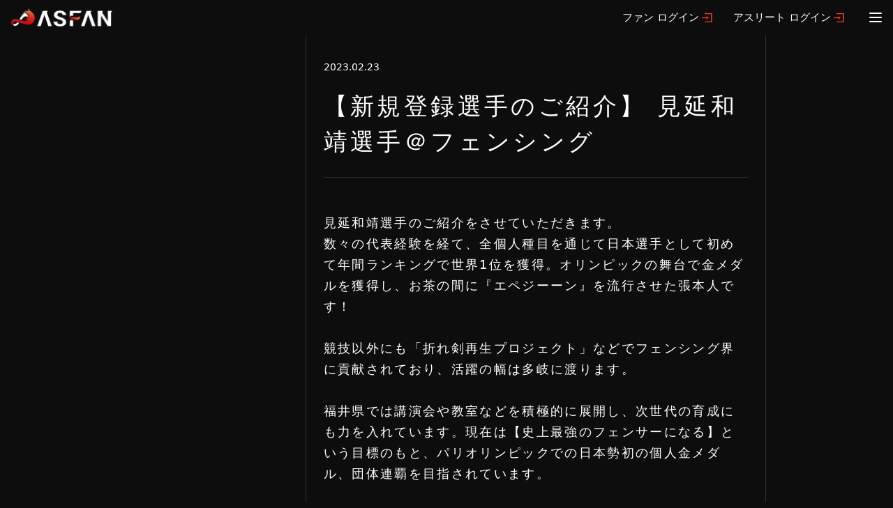

--- FILE ---
content_type: text/html; charset=UTF-8
request_url: https://asfan.jp/news/detail/2
body_size: 9334
content:
<!doctype html>
<html lang="ja">

<head>
    <meta charset="utf-8" />
    <title>     【新規登録選手のご紹介】 見延和靖選手＠フェンシング | 新着情報
 | アスファン-ASFAN-</title>
    <meta name="viewport" content="width=device-width, initial-scale=1.0">
    <meta name="csrf-token" content="7OSZDPGIrycTHbROyGHOPegkHcRVscXNnv0uDNfv">
    <meta content="アスリートとファンがつながる、新しいファンコミュニティプラットフォーム「アスファン」" name="description"/>
    
    
    
    <!-- App favicon -->
    <link rel="shortcut icon" href="https://asfan.jp/assets/front/images/favicon.ico">
        <link rel="preconnect" href="https://fonts.googleapis.com">
<link rel="preconnect" href="https://fonts.gstatic.com" crossorigin>
<link href="https://fonts.googleapis.com/css2?family=Heebo:wght@400;500;700&display=swap" rel="stylesheet">
<link href="https://asfan.jp/assets/all/css/slick/slick.css?v=3.0.1" rel="stylesheet" type="text/css" />
<link href="https://asfan.jp/assets/all/css/slick/slick-theme.css?v=3.0.1" rel="stylesheet" type="text/css" />
<link href="https://asfan.jp/assets/all/css/common.css?v=3.0.1" rel="stylesheet" type="text/css" />
<link href="https://asfan.jp/assets/all/css/header.css?v=3.0.1" rel="stylesheet" type="text/css" />
<link href="https://asfan.jp/assets/all/css/sidebar.css?v=3.0.1" rel="stylesheet" type="text/css" />
<link href="https://asfan.jp/assets/all/css/right-sidebar.css?v=3.0.1" rel="stylesheet" type="text/css" />
<link href="https://asfan.jp/assets/all/css/main-tab.css?v=3.0.1" rel="stylesheet" type="text/css" />
<link href="https://asfan.jp/assets/all/css/footer.css?v=3.0.1" rel="stylesheet" type="text/css" />
<link rel="stylesheet" href="https://asfan.jp/assets/all/css/modaal.css?v=3.0.1">
<script>
    (function(d) {
        var config = {
                kitId: 'vyr6ido',
                scriptTimeout: 3000,
                async: true
            },
            h=d.documentElement,t=setTimeout(function(){h.className=h.className.replace(/\bwf-loading\b/g,"")+" wf-inactive";},config.scriptTimeout),tk=d.createElement("script"),f=false,s=d.getElementsByTagName("script")[0],a;h.className+=" wf-loading";tk.src='https://use.typekit.net/'+config.kitId+'.js';tk.async=true;tk.onload=tk.onreadystatechange=function(){a=this.readyState;if(f||a&&a!="complete"&&a!="loaded")return;f=true;clearTimeout(t);try{Typekit.load(config)}catch(e){}};s.parentNode.insertBefore(tk,s)
    })(document);
</script>
    <link href="https://asfan.jp/assets/front/css/style.css?v=3.0.1" rel="stylesheet" type="text/css" />
<link href="https://asfan.jp/assets/front/css/top.css?v=3.0.1" rel="stylesheet" type="text/css" />
<link href="https://asfan.jp/assets/all/css/alertify/alertify.min.css?v=3.0.1" rel="stylesheet" type="text/css" />
<link href="https://asfan.jp/assets/all/css/alertify/themes/default.min.css?v=3.0.1" rel="stylesheet" type="text/css" />

    <script src="https://asfan.jp/assets/admin/libs/jquery/jquery.min.js"></script>
<script src="https://asfan.jp/assets/all/js/slick/slick.min.js"></script>
<script src="https://asfan.jp/assets/all/js/style.js"></script>
<script src="https://asfan.jp/assets/all/js/modaal.js"></script>
    <link href="https://asfan.jp/assets/front/css/app.css?v=3.0.1" rel="stylesheet">

    <script defer src="https://unpkg.com/alpinejs@3.10.5/dist/cdn.min.js"></script>

    <!-- Google tag (gtag.js) -->
    <script async src="https://www.googletagmanager.com/gtag/js?id=G-81J9QZWGM4"></script>
    <script>
        window.dataLayer = window.dataLayer || [];
        function gtag(){dataLayer.push(arguments);}
        gtag('js', new Date());

        gtag('config', 'G-81J9QZWGM4');
    </script>

    <style >[wire\:loading], [wire\:loading\.delay], [wire\:loading\.inline-block], [wire\:loading\.inline], [wire\:loading\.block], [wire\:loading\.flex], [wire\:loading\.table], [wire\:loading\.grid], [wire\:loading\.inline-flex] {display: none;}[wire\:loading\.delay\.shortest], [wire\:loading\.delay\.shorter], [wire\:loading\.delay\.short], [wire\:loading\.delay\.long], [wire\:loading\.delay\.longer], [wire\:loading\.delay\.longest] {display:none;}[wire\:offline] {display: none;}[wire\:dirty]:not(textarea):not(input):not(select) {display: none;}input:-webkit-autofill, select:-webkit-autofill, textarea:-webkit-autofill {animation-duration: 50000s;animation-name: livewireautofill;}@keyframes livewireautofill { from {} }</style>
</head>

<body class="page-news_detail_2">
<!-- Begin page -->
    <div id="layout-wrapper">
        
        <header id="page-topbar">
    <div class="max-width-container">
        <div class="flex-box">
            <div class="logo-box">
                <a href="/">
                                            <img src="https://asfan.jp/assets/front/images/logo_white.png" alt="" height="26">
                                    </a>
            </div>
                            <ul class="login-list">
                    <li><a href="https://asfan.jp/fan/timeline">ファン ログイン</a></li>
                    <li><a href="https://athlete.asfan.jp/post/list">アスリート ログイン</a></li>
                </ul>
                        
                        <div class="hamburger-box">
                <div class="icon-box">
                    <span></span>
                    <span></span>
                    <span></span>
                </div>
            </div>
                            <div class="open_menu">
                    <div class="inner">
                        <div class="sp_600">
                            <div>
                                <div class="sp_login_link fan">
                                    <a href="https://asfan.jp/fan/timeline">
                                        <div>
                                            <span>ファン<span class="br">ログイン</span></span><img src="https://asfan.jp/assets/front/images/index/login_icon.png" alt="">
                                        </div>
                                    </a>
                                </div>
                                <div class="sp_login_link athlete">
                                    <a href="https://athlete.asfan.jp/post/list">
                                        <div>
                                            <span>アスリート<span class="br">ログイン</span></span><img src="https://asfan.jp/assets/front/images/index/login_icon.png" alt="">
                                        </div>
                                    </a>
                                </div>
                            </div>
                        </div>
                        <div class="flex_menu">
                            <div class="menu_box fan active">
                                <div>FANS</div>
                                <ul>
                                    <li>
                                        <a href="https://asfan.jp">HOME<span>ホーム</span></a>
                                    </li>
                                    <li>
                                        <a href="https://asfan.jp/regist/fan">RESIST<span>新規登録</span></a>
                                    </li>
                                    <li>
                                        <a href="https://asfan.jp/auth/login">LOGIN<span>ログイン</span></a>
                                    </li>
                                    <li>
                                        <a href="https://asfan.jp/athlete/list">ATHELETES<span>アスリート一覧</span></a>
                                    </li>
                                    <li>
                                        <a href="https://asfan.jp/news">NEWS<span>新着ニュース</span></a>
                                    </li>
                                    <li>
                                        <a href="https://asfan.jp/help/service">DETAIL<span>詳細内容確認</span></a>
                                    </li>
                                </ul>
                            </div>
                            <div class="menu_box athlete">
                                <div>ATHLETES</div>
                                <ul>
                                    <li>
                                        <a href="https://athlete.asfan.jp/regist">RESIST<span>新規登録</span></a>
                                    </li>
                                    <li>
                                        <a href="https://athlete.asfan.jp/post/list">LOGIN<span>ログイン</span></a>
                                    </li>
                                    <li>
                                        <a href="https://lp.asfan.jp/athlete.html" target="_blank">DETAIL<span>詳細内容確認</span></a>
                                    </li>
                                </ul>
                            </div>
                            <div class="menu_box asfan">
                                <div>ASFAN</div>
                                <ul>
                                    <li>
                                        <a href="https://asfan.jp/help/company">COMPANY<span>運営会社</span></a>
                                    </li>
                                    <li>
                                        <a href="https://asfan.jp/contact">CONTACT<span>お問合せ</span></a>
                                    </li>
                                </ul>
                            </div>
                        </div>
                    </div>
                    <div class="sns_link_block">
                        <a href="https://twitter.com/ASFAN_sports" target="_blank"><img src="https://asfan.jp/assets/front/images/index/Twitter.png" alt=""></a>
                        <a href="https://www.instagram.com/asfan__official/" target="_blank"><img src="https://asfan.jp/assets/front/images/index/Instagram.png" alt=""></a>
                    </div>
                </div>
                    </div>
    </div>
</header>
        <!-- ============================================================== -->
        <!-- Start right Content here -->
        <!-- ============================================================== -->
        <div class="main-content">
            <div class="max-width-container">
                <div class="main-content-flex front">
                                        <div class="page-content">
                            <div id="news" class="sec news_list_container">
        <div class="max_width_container">
            <div class="post_detail">
                <span class="post_time">2023.02.23</span>
                <span class="post_title">【新規登録選手のご紹介】 見延和靖選手＠フェンシング</span>
                <div class="post_text">
                    見延和靖選手のご紹介をさせていただきます。<br />
数々の代表経験を経て、全個人種目を通じて日本選手として初めて年間ランキングで世界1位を獲得。オリンピックの舞台で金メダルを獲得し、お茶の間に『エペジーーン』を流行させた張本人です！<br />
<br />
競技以外にも「折れ剣再生プロジェクト」などでフェンシング界に貢献されており、活躍の幅は多岐に渡ります。<br />
<br />
福井県では講演会や教室などを積極的に展開し、次世代の育成にも力を入れています。現在は【史上最強のフェンサーになる】という目標のもと、パリオリンピックでの日本勢初の個人金メダル、団体連覇を目指されています。<br />
<br />
見延選手を応援して、一緒にスポーツの感動を味わいませんか？たくさんのご登録お待ちしております！<br />
アスファンでスポーツ界の常識を変えよう！
                                                                                                                                                <img src="/storage/image/news/fb5c81ed3a220004b71069645f112867-1677137370.png" alt="">
                                                                                                                                </div>
            </div>
        </div>
    </div>
                                                <footer class="footer">
    <ul class="footer-nav">
        <li><a href="https://asfan.jp">アスファン-ASFAN-TOP</a></li>
        <li><a href="https://asfan.jp/help/service">サービス説明</a></li>
        <li><a href="https://asfan.jp/help/company">運営会社</a></li>
        <li><a href="https://asfan.jp/help/terms">利用規約</a></li>
        <li><a href="https://asfan.jp/help/transaction">特定商取引法に基づく表示</a></li>
        <li><a href="https://asfan.jp/help/privacy">プライバシーポリシー</a></li>
        <li><a href="https://asfan.jp/contact">お問合せ</a></li>
    </ul>
    <div class="footer-copy"><a href="https://asfan.jp"><span>Copyright©2022 ASFAN</span></a></div>
</footer>
                                            </div>
                    <!-- End Page-content -->
                                    </div>
                <!-- End main-content-flex -->
            </div>
            <!-- END max-width-container-->
        </div>
        <!-- End main-content -->
    </div>
    <!-- END layout-wrapper -->

    
    <!-- JAVASCRIPT -->
        <!-- JAVASCRIPT -->

<script src="https://cdnjs.cloudflare.com/ajax/libs/bootstrap/5.0.1/js/bootstrap.min.js"></script>


<script type="text/javascript">
    $.ajaxSetup({
        headers: {
            'X-CSRF-TOKEN': $('meta[name="csrf-token"]').attr('content')
        }
    });
</script>



<!-- App js -->


<script src="https://cdnjs.cloudflare.com/ajax/libs/object-fit-images/3.2.4/ofi.min.js"></script>
<script src="https://asfan.jp/assets/front/js/front.init.js"></script>

<script src="https://asfan.jp/assets/all/js/alertify/alertify.min.js"></script>





    <div wire:id="POZcZW0PIN7cD2Vqv3B7" wire:initial-data="{&quot;fingerprint&quot;:{&quot;id&quot;:&quot;POZcZW0PIN7cD2Vqv3B7&quot;,&quot;name&quot;:&quot;livewire-ui-modal&quot;,&quot;locale&quot;:&quot;ja&quot;,&quot;path&quot;:&quot;news\/detail\/2&quot;,&quot;method&quot;:&quot;GET&quot;,&quot;v&quot;:&quot;acj&quot;},&quot;effects&quot;:{&quot;listeners&quot;:[&quot;openModal&quot;,&quot;destroyComponent&quot;]},&quot;serverMemo&quot;:{&quot;children&quot;:[],&quot;errors&quot;:[],&quot;htmlHash&quot;:&quot;cc644abd&quot;,&quot;data&quot;:{&quot;activeComponent&quot;:null,&quot;components&quot;:[]},&quot;dataMeta&quot;:[],&quot;checksum&quot;:&quot;d3868a1e9d043f8ad55401d763ef51b988a3b467186bd8dbbe0260288aebf514&quot;}}">
            <script>(()=>{var t,e={331:()=>{function t(t){return function(t){if(Array.isArray(t))return e(t)}(t)||function(t){if("undefined"!=typeof Symbol&&null!=t[Symbol.iterator]||null!=t["@@iterator"])return Array.from(t)}(t)||function(t,o){if(!t)return;if("string"==typeof t)return e(t,o);var n=Object.prototype.toString.call(t).slice(8,-1);"Object"===n&&t.constructor&&(n=t.constructor.name);if("Map"===n||"Set"===n)return Array.from(t);if("Arguments"===n||/^(?:Ui|I)nt(?:8|16|32)(?:Clamped)?Array$/.test(n))return e(t,o)}(t)||function(){throw new TypeError("Invalid attempt to spread non-iterable instance.\nIn order to be iterable, non-array objects must have a [Symbol.iterator]() method.")}()}function e(t,e){(null==e||e>t.length)&&(e=t.length);for(var o=0,n=new Array(e);o<e;o++)n[o]=t[o];return n}window.LivewireUIModal=function(){return{show:!1,showActiveComponent:!0,activeComponent:!1,componentHistory:[],modalWidth:null,getActiveComponentModalAttribute:function(t){if(void 0!==this.$wire.get("components")[this.activeComponent])return this.$wire.get("components")[this.activeComponent].modalAttributes[t]},closeModalOnEscape:function(t){if(!1!==this.getActiveComponentModalAttribute("closeOnEscape")){var e=!0===this.getActiveComponentModalAttribute("closeOnEscapeIsForceful");this.closeModal(e)}},closeModalOnClickAway:function(t){!1!==this.getActiveComponentModalAttribute("closeOnClickAway")&&this.closeModal(!0)},closeModal:function(){var t=arguments.length>0&&void 0!==arguments[0]&&arguments[0],e=arguments.length>1&&void 0!==arguments[1]?arguments[1]:0,o=arguments.length>2&&void 0!==arguments[2]&&arguments[2];if(!1!==this.show){if(!0===this.getActiveComponentModalAttribute("dispatchCloseEvent")){var n=this.$wire.get("components")[this.activeComponent].name;Livewire.emit("modalClosed",n)}if(!0===this.getActiveComponentModalAttribute("destroyOnClose")&&Livewire.emit("destroyComponent",this.activeComponent),e>0)for(var i=0;i<e;i++){if(o){var r=this.componentHistory[this.componentHistory.length-1];Livewire.emit("destroyComponent",r)}this.componentHistory.pop()}var s=this.componentHistory.pop();s&&!1===t&&s?this.setActiveModalComponent(s,!0):this.setShowPropertyTo(!1)}},setActiveModalComponent:function(t){var e=this,o=arguments.length>1&&void 0!==arguments[1]&&arguments[1];if(this.setShowPropertyTo(!0),this.activeComponent!==t){!1!==this.activeComponent&&!1===o&&this.componentHistory.push(this.activeComponent);var n=50;!1===this.activeComponent?(this.activeComponent=t,this.showActiveComponent=!0,this.modalWidth=this.getActiveComponentModalAttribute("maxWidthClass")):(this.showActiveComponent=!1,n=400,setTimeout((function(){e.activeComponent=t,e.showActiveComponent=!0,e.modalWidth=e.getActiveComponentModalAttribute("maxWidthClass")}),300)),this.$nextTick((function(){var o,i=null===(o=e.$refs[t])||void 0===o?void 0:o.querySelector("[autofocus]");i&&setTimeout((function(){i.focus()}),n)}))}},focusables:function(){return t(this.$el.querySelectorAll("a, button, input, textarea, select, details, [tabindex]:not([tabindex='-1'])")).filter((function(t){return!t.hasAttribute("disabled")}))},firstFocusable:function(){return this.focusables()[0]},lastFocusable:function(){return this.focusables().slice(-1)[0]},nextFocusable:function(){return this.focusables()[this.nextFocusableIndex()]||this.firstFocusable()},prevFocusable:function(){return this.focusables()[this.prevFocusableIndex()]||this.lastFocusable()},nextFocusableIndex:function(){return(this.focusables().indexOf(document.activeElement)+1)%(this.focusables().length+1)},prevFocusableIndex:function(){return Math.max(0,this.focusables().indexOf(document.activeElement))-1},setShowPropertyTo:function(t){var e=this;this.show=t,t?document.body.classList.add("overflow-y-hidden"):(document.body.classList.remove("overflow-y-hidden"),setTimeout((function(){e.activeComponent=!1,e.$wire.resetState()}),300))},init:function(){var t=this;this.modalWidth=this.getActiveComponentModalAttribute("maxWidthClass"),Livewire.on("closeModal",(function(){var e=arguments.length>0&&void 0!==arguments[0]&&arguments[0],o=arguments.length>1&&void 0!==arguments[1]?arguments[1]:0,n=arguments.length>2&&void 0!==arguments[2]&&arguments[2];t.closeModal(e,o,n)})),Livewire.on("activeModalComponentChanged",(function(e){t.setActiveModalComponent(e)}))}}}},754:()=>{}},o={};function n(t){var i=o[t];if(void 0!==i)return i.exports;var r=o[t]={exports:{}};return e[t](r,r.exports,n),r.exports}n.m=e,t=[],n.O=(e,o,i,r)=>{if(!o){var s=1/0;for(u=0;u<t.length;u++){for(var[o,i,r]=t[u],a=!0,c=0;c<o.length;c++)(!1&r||s>=r)&&Object.keys(n.O).every((t=>n.O[t](o[c])))?o.splice(c--,1):(a=!1,r<s&&(s=r));if(a){t.splice(u--,1);var l=i();void 0!==l&&(e=l)}}return e}r=r||0;for(var u=t.length;u>0&&t[u-1][2]>r;u--)t[u]=t[u-1];t[u]=[o,i,r]},n.o=(t,e)=>Object.prototype.hasOwnProperty.call(t,e),(()=>{var t={387:0,109:0};n.O.j=e=>0===t[e];var e=(e,o)=>{var i,r,[s,a,c]=o,l=0;if(s.some((e=>0!==t[e]))){for(i in a)n.o(a,i)&&(n.m[i]=a[i]);if(c)var u=c(n)}for(e&&e(o);l<s.length;l++)r=s[l],n.o(t,r)&&t[r]&&t[r][0](),t[r]=0;return n.O(u)},o=self.webpackChunk=self.webpackChunk||[];o.forEach(e.bind(null,0)),o.push=e.bind(null,o.push.bind(o))})(),n.O(void 0,[109],(()=>n(331)));var i=n.O(void 0,[109],(()=>n(754)));i=n.O(i)})();</script>
                <style>/*! tailwindcss v2.2.19 | MIT License | https://tailwindcss.com*/

/*! modern-normalize v1.1.0 | MIT License | https://github.com/sindresorhus/modern-normalize */html{-webkit-text-size-adjust:100%;line-height:1.15;-moz-tab-size:4;-o-tab-size:4;tab-size:4}body{font-family:system-ui,-apple-system,Segoe UI,Roboto,Helvetica,Arial,sans-serif,Apple Color Emoji,Segoe UI Emoji;margin:0}hr{color:inherit;height:0}abbr[title]{-webkit-text-decoration:underline dotted;text-decoration:underline dotted}b,strong{font-weight:bolder}code,kbd,pre,samp{font-family:ui-monospace,SFMono-Regular,Consolas,Liberation Mono,Menlo,monospace;font-size:1em}small{font-size:80%}sub,sup{font-size:75%;line-height:0;position:relative;vertical-align:baseline}sub{bottom:-.25em}sup{top:-.5em}table{border-color:inherit;text-indent:0}button,input,optgroup,select,textarea{font-family:inherit;font-size:100%;line-height:1.15;margin:0}button,select{text-transform:none}button{-webkit-appearance:button}::-moz-focus-inner{border-style:none;padding:0}legend{padding:0}progress{vertical-align:baseline}::-webkit-inner-spin-button,::-webkit-outer-spin-button{height:auto}::-webkit-search-decoration{-webkit-appearance:none}::-webkit-file-upload-button{-webkit-appearance:button;font:inherit}summary{display:list-item}blockquote,dd,dl,figure,h1,h2,h3,h4,h5,h6,hr,p,pre{margin:0}button{background-color:transparent;background-image:none}fieldset,ol,ul{margin:0;padding:0}ol,ul{list-style:none}html{font-family:ui-sans-serif,system-ui,-apple-system,BlinkMacSystemFont,Segoe UI,Roboto,Helvetica Neue,Arial,Noto Sans,sans-serif,Apple Color Emoji,Segoe UI Emoji,Segoe UI Symbol,Noto Color Emoji;line-height:1.5}body{font-family:inherit;line-height:inherit}*,:after,:before{border:0 solid;box-sizing:border-box}hr{border-top-width:1px}img{border-style:solid}textarea{resize:vertical}input::-moz-placeholder,textarea::-moz-placeholder{color:#9ca3af;opacity:1}input:-ms-input-placeholder,textarea:-ms-input-placeholder{color:#9ca3af;opacity:1}input::placeholder,textarea::placeholder{color:#9ca3af;opacity:1}button{cursor:pointer}table{border-collapse:collapse}h1,h2,h3,h4,h5,h6{font-size:inherit;font-weight:inherit}a{color:inherit;text-decoration:inherit}button,input,optgroup,select,textarea{color:inherit;line-height:inherit;padding:0}code,kbd,pre,samp{font-family:ui-monospace,SFMono-Regular,Menlo,Monaco,Consolas,Liberation Mono,Courier New,monospace}audio,canvas,embed,iframe,img,object,svg,video{display:block;vertical-align:middle}img,video{height:auto;max-width:100%}[hidden]{display:none}*,:after,:before{--tw-border-opacity:1;border-color:rgba(229,231,235,var(--tw-border-opacity))}.fixed{position:fixed}.absolute{position:absolute}.inset-0{bottom:0;left:0;right:0;top:0}.z-10{z-index:10}.inline-block{display:inline-block}.flex{display:flex}.table{display:table}.hidden{display:none}.min-h-screen{min-height:100vh}.w-full{width:100%}.transform{--tw-translate-x:0;--tw-translate-y:0;--tw-rotate:0;--tw-skew-x:0;--tw-skew-y:0;--tw-scale-x:1;--tw-scale-y:1;transform:translateX(var(--tw-translate-x)) translateY(var(--tw-translate-y)) rotate(var(--tw-rotate)) skewX(var(--tw-skew-x)) skewY(var(--tw-skew-y)) scaleX(var(--tw-scale-x)) scaleY(var(--tw-scale-y))}.translate-y-0{--tw-translate-y:0px}.translate-y-4{--tw-translate-y:1rem}@-webkit-keyframes spin{to{transform:rotate(1turn)}}@keyframes spin{to{transform:rotate(1turn)}}@-webkit-keyframes ping{75%,to{opacity:0;transform:scale(2)}}@keyframes ping{75%,to{opacity:0;transform:scale(2)}}@-webkit-keyframes pulse{50%{opacity:.5}}@keyframes pulse{50%{opacity:.5}}@-webkit-keyframes bounce{0%,to{-webkit-animation-timing-function:cubic-bezier(.8,0,1,1);animation-timing-function:cubic-bezier(.8,0,1,1);transform:translateY(-25%)}50%{-webkit-animation-timing-function:cubic-bezier(0,0,.2,1);animation-timing-function:cubic-bezier(0,0,.2,1);transform:none}}@keyframes bounce{0%,to{-webkit-animation-timing-function:cubic-bezier(.8,0,1,1);animation-timing-function:cubic-bezier(.8,0,1,1);transform:translateY(-25%)}50%{-webkit-animation-timing-function:cubic-bezier(0,0,.2,1);animation-timing-function:cubic-bezier(0,0,.2,1);transform:none}}.items-end{align-items:flex-end}.justify-center{justify-content:center}.overflow-hidden{overflow:hidden}.overflow-y-auto{overflow-y:auto}.rounded-lg{border-radius:.5rem}.bg-white{--tw-bg-opacity:1;background-color:rgba(255,255,255,var(--tw-bg-opacity))}.bg-gray-500{--tw-bg-opacity:1;background-color:rgba(107,114,128,var(--tw-bg-opacity))}.px-4{padding-left:1rem;padding-right:1rem}.pt-4{padding-top:1rem}.pb-10{padding-bottom:2.5rem}.text-left{text-align:left}.text-center{text-align:center}.align-bottom{vertical-align:bottom}.opacity-0{opacity:0}.opacity-75{opacity:.75}.opacity-100{opacity:1}*,:after,:before{--tw-shadow:0 0 #0000}.shadow-xl{--tw-shadow:0 20px 25px -5px rgba(0,0,0,.1),0 10px 10px -5px rgba(0,0,0,.04);box-shadow:var(--tw-ring-offset-shadow,0 0 #0000),var(--tw-ring-shadow,0 0 #0000),var(--tw-shadow)}*,:after,:before{--tw-ring-inset:var(--tw-empty,/*!*/ /*!*/);--tw-ring-offset-width:0px;--tw-ring-offset-color:#fff;--tw-ring-color:rgba(59,130,246,.5);--tw-ring-offset-shadow:0 0 #0000;--tw-ring-shadow:0 0 #0000}.transition-all{transition-duration:.15s;transition-property:all;transition-timing-function:cubic-bezier(.4,0,.2,1)}.duration-200{transition-duration:.2s}.duration-300{transition-duration:.3s}.ease-in{transition-timing-function:cubic-bezier(.4,0,1,1)}.ease-out{transition-timing-function:cubic-bezier(0,0,.2,1)}[x-cloak]{display:none!important}@media (min-width:640px){.sm\:my-8{margin-bottom:2rem;margin-top:2rem}.sm\:block{display:block}.sm\:inline-block{display:inline-block}.sm\:h-screen{height:100vh}.sm\:w-full{width:100%}.sm\:translate-y-0{--tw-translate-y:0px}.sm\:scale-95{--tw-scale-x:.95;--tw-scale-y:.95}.sm\:scale-100{--tw-scale-x:1;--tw-scale-y:1}.sm\:p-0{padding:0}.sm\:align-middle{vertical-align:middle}}
</style>
    
    <div
            x-data="LivewireUIModal()"
            x-init="init()"
            x-on:close.stop="setShowPropertyTo(false)"
            x-on:keydown.escape.window="closeModalOnEscape()"
            x-on:keydown.tab.prevent="$event.shiftKey || nextFocusable().focus()"
            x-on:keydown.shift.tab.prevent="prevFocusable().focus()"
            x-show="show"
            class="fixed inset-0 z-10 overflow-y-auto"
            style="display: none;"
    >
        <div class="flex text-center sm:block sm:p-0">
            <div
                    x-show="show"
                    x-on:click="closeModalOnClickAway()"
                    x-transition:enter="ease-out duration-300"
                    x-transition:enter-start="opacity-0"
                    x-transition:enter-end="opacity-100"
                    x-transition:leave="ease-in duration-200"
                    x-transition:leave-start="opacity-100"
                    x-transition:leave-end="opacity-0"
                    class="fixed inset-0 transition-all transform"
            >
                <div class="absolute inset-0 bg-gray-500 opacity-75"></div>
            </div>

            <span class="hidden sm:inline-block sm:align-middle sm:h-screen" aria-hidden="true">&#8203;</span>

            <div
                    x-show="show && showActiveComponent"
                    x-transition:enter="ease-out duration-300"
                    x-transition:enter-start="opacity-0 translate-y-4 sm:translate-y-0 sm:scale-95"
                    x-transition:enter-end="opacity-100 translate-y-0 sm:scale-100"
                    x-transition:leave="ease-in duration-200"
                    x-transition:leave-start="opacity-100 translate-y-0 sm:scale-100"
                    x-transition:leave-end="opacity-0 translate-y-4 sm:translate-y-0 sm:scale-95"
                    x-bind:class="modalWidth"
                    class="inline-block rounded-lg text-left overflow-hidden shadow-xl transform transition-all sm:my-8 sm:align-middle sm:w-full modal"
                    id="modal-container"
            >
                                            </div>
        </div>
    </div>
</div>

<!-- Livewire Component wire-end:POZcZW0PIN7cD2Vqv3B7 -->
    <script src="/vendor/livewire/livewire.js?id=90730a3b0e7144480175" data-turbo-eval="false" data-turbolinks-eval="false" ></script><script data-turbo-eval="false" data-turbolinks-eval="false" >window.livewire = new Livewire();window.Livewire = window.livewire;window.livewire_app_url = '';window.livewire_token = '7OSZDPGIrycTHbROyGHOPegkHcRVscXNnv0uDNfv';window.deferLoadingAlpine = function (callback) {window.addEventListener('livewire:load', function () {callback();});};let started = false;window.addEventListener('alpine:initializing', function () {if (! started) {window.livewire.start();started = true;}});document.addEventListener("DOMContentLoaded", function () {if (! started) {window.livewire.start();started = true;}});</script>
</body>

</html>


--- FILE ---
content_type: text/css
request_url: https://asfan.jp/assets/all/css/common.css?v=3.0.1
body_size: 199
content:
body {
  font-size: 16px;
  line-height: 30px;
  color: #000;
  padding: 0;
  margin: 0 !important;
  font-feature-settings: "palt";
}

a {
  transition: 0.3s;
}

#layout-wrapper {
  position: relative;
  z-index: 0;
}

.max-width-container {
  max-width: 1300px;
  margin: 0 auto;
}

/*font*/
body {
  font-family: noto-sans-cjk-jp, sans-serif;
  font-weight: 400;
  font-style: normal;
}
.en-r{
  font-family: 'Heebo', sans-serif;
  font-weight: 400;
}
.en-m{
  font-family: 'Heebo', sans-serif;
  font-weight: 500;
}
.en-b{
  font-family: 'Heebo', sans-serif;
  font-weight: 700;
}

--- FILE ---
content_type: text/css
request_url: https://asfan.jp/assets/all/css/header.css?v=3.0.1
body_size: 2828
content:
/*ヘッダー*/
header#page-topbar {
    background: #0D0D0D;
    position: fixed;
    top: 0;
    width: 100%;
    z-index: 1000;
}
.is-login header#page-topbar {
    border-bottom: 1px solid #E6E6E6;
    background: #fff;
}
header#page-topbar .flex-box {
    display: flex;
    height: 50px;
    position: relative;
}
header#page-topbar .flex-box .logo-box {
    display: flex;
    align-items: center;
    padding-left: 16px;
    z-index: 0;
}
header#page-topbar .flex-box .logo-box a:hover {
    opacity: 0.7;
}
header#page-topbar .flex-box .logo-box a img {
    height: 26px;
    object-fit: contain;
}
header#page-topbar .login-list {
    position: absolute;
    right: 70px;
    height: 100%;
    display: flex;
    align-items: center;
    z-index: 99999;
}
@media screen and (max-width: 769px) {
    header#page-topbar .login-list {
        display: none;
    }
}
header#page-topbar .login-list li {
    margin: 0 0 0 30px;
}
header#page-topbar .login-list li:first-of-type {
    margin: 0;
}
header#page-topbar .login-list li a {
    color: #fff;
    font-size: 15px;
    font-weight: 500;
    text-decoration: none;
    display: inline-flex;
    align-items: center;
}
header#page-topbar .login-list li a:after {
    content: "";
    display: inline-block;
    width: 15px;
    height: 13px;
    background: url("../images/icon_login.svg") no-repeat 0 0 / 100% 100%;
    margin-left: 4px;
}
header#page-topbar .hamburger-box {
    width: 50px;
    height: 100%;
    display: flex;
    align-items: center;
    justify-content: center;
    margin: 0 0 0 auto;
    cursor: pointer;
    z-index: 99999;
}
header#page-topbar .hamburger-box .icon-box {
    width: 18px;
    height: 14px;
    position: relative;
    transition: all 0.3s;
}
header#page-topbar .hamburger-box .icon-box span {
    width: 100%;
    height: 2px;
    background: #fff;
    display: block;
    position: absolute;
    left: 0;
    border-radius: 5px;
}
.is-login header#page-topbar .hamburger-box .icon-box span {
    background: #000;
}
header#page-topbar .hamburger-box .icon-box span:nth-child(1) {
    top: 0;
}
header#page-topbar .hamburger-box .icon-box span:nth-child(2) {
    top: 0;
    bottom: 0;
    margin: auto;
}
header#page-topbar .hamburger-box .icon-box span:nth-child(3) {
    bottom: 0;
}
header#page-topbar .hamburger-box.active .icon-box {
    transform: rotate(180deg);
}
header#page-topbar .hamburger-box.active .icon-box span:nth-child(1) {
    top: 12px;
    right: 0;
    left: 0;
    margin: auto;
    transform: translateY(-6px) rotate(-45deg);
    width: 70%;
}
header#page-topbar .hamburger-box.active .icon-box span:nth-child(2) {
    opacity: 0;
}
header#page-topbar .hamburger-box.active .icon-box span:nth-child(3) {
    top: 12px;
    right: 0;
    left: 0;
    margin: auto;
    transform: translateY(-6px) rotate(45deg);
    width: 70%;
}

header#page-topbar .open_menu {
    z-index: 1;
    width: 100%;
    height: 100%;
    position: fixed;
    top: 0;
    right: 0;
    background: rgba(0, 0, 0, .4);
    display: flex;
    justify-content: end;
    opacity: 0;
    pointer-events: none;
    transition: opacity .5s;
}
header#page-topbar .open_menu.active {
    opacity: 1;
    pointer-events: auto;
}

header#page-topbar .open_menu-scroll {
    width: 100%;
    height: 100%;
    background: #fff;
    overflow: auto;
    padding: 15px 35px;
    transition: transform .3s cubic-bezier(0.33, 1, 0.68, 1);
    color: var(--bs-body-color);
}
@media screen and (max-width: 1400px) {
    header#page-topbar .open_menu-scroll {
        max-width: 400px;
        transform: translateX(400px);
    }
}
header#page-topbar .open_menu.active .open_menu-scroll {
    transform: translateX(0);
}
header#page-topbar .open_menu-ttl {
    font-size: 16px;
    font-weight: 700;
    margin-bottom: 35px;
}
header#page-topbar .my-account {
    max-width: 330px;
    margin: 0 auto;
}
@media screen and (max-width: 1400px) {
    header#page-topbar .my-account {
        max-width: inherit;
    }
}

/*ログインしてないとき*/
body:not(.is-login)  header#page-topbar .flex-box .logo-box {
    z-index: 9999;
}
body:not(.is-login) header#page-topbar .open_menu {
    width: 100%;
    height: 100vh;
    padding: 0;
    position: fixed;
    top: 0;
    left: 0;
    background: #0D0D0D;
    display: -webkit-box;
    display: -ms-flexbox;
    display: flex;
    -webkit-box-align: center;
    -ms-flex-align: center;
    align-items: center;
    -webkit-box-pack: center;
    -ms-flex-pack: center;
    justify-content: center;
    opacity: 0;
    z-index: -999;
    pointer-events: none;
}
body:not(.is-login) header#page-topbar .open_menu.active {
    opacity: 1;
    z-index: 999;
    pointer-events: auto;
    overflow-y: scroll;
    -ms-overflow-style: none;
    scrollbar-width: none;
}
body:not(.is-login) header#page-topbar .open_menu.active::-webkit-scrollbar{
    display:none;
}
body:not(.is-login) header#page-topbar .open_menu .inner {
    width: 85%;
    max-width: 1602px;
    padding: 0 25px;
    margin: 50px auto 0;
    height: -webkit-fit-content;
    height: -moz-fit-content;
    height: fit-content;
    position: relative;
    top: -20px;
}
body:not(.is-login) header#page-topbar .open_menu .inner .sp_600 {
    display: none;
}
@media (max-width: 600px) {
    body:not(.is-login) header#page-topbar .open_menu .inner .sp_600 {
        display: block;
    }
    body:not(.is-login) header#page-topbar .open_menu .inner .sp_600 > div {
        display: -webkit-box;
        display: -ms-flexbox;
        display: flex;
        padding: 0 25px;
        margin-bottom: 20px;
    }
}
@media (max-width: 600px) and (max-width: 600px) {
    body:not(.is-login) header#page-topbar .open_menu .inner .sp_600 > div {
        padding: 0 20px;
    }
}
@media (max-width: 600px) and (max-width: 350px) {
    body:not(.is-login) header#page-topbar .open_menu .inner .sp_600 > div {
        margin-bottom: 30px;
    }
}
@media (max-width: 600px) {
    body:not(.is-login) header#page-topbar .open_menu .inner .sp_600 > div .sp_login_link {
        border: 1px solid #E4572E;
        background: rgba(228, 87, 46, 0.1529411765);
        width: 50%;
        height: 68px;
        display: -webkit-box;
        display: -ms-flexbox;
        display: flex;
        -webkit-box-align: center;
        -ms-flex-align: center;
        align-items: center;
        -webkit-box-pack: center;
        -ms-flex-pack: center;
        justify-content: center;
    }
    body:not(.is-login) header#page-topbar .open_menu .inner .sp_600 > div .sp_login_link.fan {
        margin-right: 20px;
    }
    body:not(.is-login) header#page-topbar .open_menu .inner .sp_600 > div .sp_login_link a {
        letter-spacing: 0.08em;
        font-size: 15px;
        color: #fff;
        display: block;
        width: 100%;
        height: 100%;
        -webkit-box-align: center;
        -ms-flex-align: center;
        align-items: center;
        font-weight: 400;
        text-decoration: none;
    }
    body:not(.is-login) header#page-topbar .open_menu .inner .sp_600 > div .sp_login_link a > div {
        display: -webkit-box;
        display: -ms-flexbox;
        display: flex;
        -webkit-box-align: center;
        -ms-flex-align: center;
        align-items: center;
        -webkit-box-pack: center;
        -ms-flex-pack: center;
        justify-content: center;
        height: inherit;
    }
    body:not(.is-login) header#page-topbar .open_menu .inner .sp_600 > div .sp_login_link a > div img {
        height: 13px;
        margin-left: 7px;
    }
}
@media (max-width: 600px) and (max-width: 500px) {
    body:not(.is-login) header#page-topbar .open_menu .inner .sp_600 > div .sp_login_link a {
        font-size: 12px;
    }
    body:not(.is-login) header#page-topbar .open_menu .inner .sp_600 > div .sp_login_link a > div {
        padding: 11px 20px;
    }
    body:not(.is-login) header#page-topbar .open_menu .inner .sp_600 > div .sp_login_link a > div span .br::before {
        content: "\a";
        white-space: pre;
    }
    body:not(.is-login) header#page-topbar .open_menu .inner .sp_600 > div .sp_login_link a > div img {
        margin: 0 0 0 auto;
    }
}
body:not(.is-login) header#page-topbar .open_menu .inner .flex_menu {
    display: -webkit-box;
    display: -ms-flexbox;
    display: flex;
}
body:not(.is-login) header#page-topbar .open_menu .inner .flex_menu .menu_box {
    margin-right: clamp(25px, 5vw, 75px);
    width: 33.3333333333%;
}
body:not(.is-login) header#page-topbar .open_menu .inner .flex_menu .menu_box.asfan {
    margin-right: 0;
}
body:not(.is-login) header#page-topbar .open_menu .inner .flex_menu .menu_box > div {
    font-size: clamp(28px, 5vw, 70px);
    font-weight: 600;
    line-height: initial;
    color: #fff;
}
body:not(.is-login) header#page-topbar .open_menu .inner .flex_menu .menu_box > ul {
    margin-top: 20px;
    border-top: 1px solid #2C2C2C;
    padding: 0;
}
body:not(.is-login) header#page-topbar .open_menu .inner .flex_menu .menu_box > ul li a {
    color: #fff;
    font-size: clamp(16px, 2vw, 20px);
    letter-spacing: 0.08em;
    font-weight: 500;
    display: block;
    padding: 10px 0;
    border-bottom: 1px solid #2C2C2C;
    text-decoration: none;
}
@media (max-width: 350px) {
    body:not(.is-login) header#page-topbar .open_menu .inner .flex_menu .menu_box > ul li a {
        padding: 13px 0;
    }
}
body:not(.is-login) header#page-topbar .open_menu .inner .flex_menu .menu_box > ul li a.current {
    color: #FF3C19;
}
body:not(.is-login) header#page-topbar .open_menu .inner .flex_menu .menu_box > ul li a span {
    font-size: clamp(13px, 1vw, 15px);
    color: #6E6E6E;
    font-weight: 300;
    display: inline-block;
    margin-left: 15px;
    letter-spacing: 0.08em;
}
@media (max-width: 768px) {
    body:not(.is-login) header#page-topbar .open_menu {
        padding: 0;
        display: block;
    }
    body:not(.is-login) header#page-topbar .open_menu .inner {
        width: 100%;
        position: relative;
        padding: 20px 0 0;
        top: 0;
        height: 450px;
    }
}
@media (max-width: 600px) {
    body:not(.is-login) header#page-topbar .open_menu .inner {
        height: 450px;
    }
}
@media (max-width: 768px) and (max-width: 500px) {
    body:not(.is-login) header#page-topbar .open_menu .inner {
        padding: 20px 0 0;
        height: 450px;
    }
}
@media (max-width: 768px) and (max-width: 350px) {
    body:not(.is-login) header#page-topbar .open_menu .inner {
        padding: 20px 0 0;
        height: 450px;
    }
}
@media (max-width: 768px) {
    body:not(.is-login) header#page-topbar .open_menu .inner .flex_menu .menu_box {
        width: 33.3333333333%;
        margin-right: 0;
    }
    body:not(.is-login) header#page-topbar .open_menu .inner .flex_menu .menu_box > div {
        height: 50px;
        display: -webkit-box;
        display: -ms-flexbox;
        display: flex;
        -webkit-box-align: center;
        -ms-flex-align: center;
        align-items: center;
        -webkit-box-pack: center;
        -ms-flex-pack: center;
        justify-content: center;
        border: 1px solid #2C2C2C;
        font-size: clamp(16px, 4vw, 22px);
        letter-spacing: 0.08em;
        font-weight: 500;
        cursor: pointer;
        position: relative;
    }
}
@media (max-width: 768px) and (max-width: 350px) {
    body:not(.is-login) header#page-topbar .open_menu .inner .flex_menu .menu_box > div {
        height: 50px;
    }
}
@media (max-width: 768px) {
    body:not(.is-login) header#page-topbar .open_menu .inner .flex_menu .menu_box > ul {
        margin-top: 0;
        position: absolute;
        top: 50px;
        left: 0;
        width: 100%;
        opacity: 0;
        pointer-events: none;
        padding: 25px 25px 35px;
        border-top: none;
    }
}
@media (max-width: 768px) and (max-width: 600px) {
    body:not(.is-login) header#page-topbar .open_menu .inner .flex_menu .menu_box > ul {
        top: 145px;
    }
}
@media (max-width: 768px) and (max-width: 500px) {
    body:not(.is-login) header#page-topbar .open_menu .inner .flex_menu .menu_box > ul {
        top: 145px;
        padding: 15px 20px 15px;
    }
}
@media (max-width: 768px) and (max-width: 350px) {
    body:not(.is-login) header#page-topbar .open_menu .inner .flex_menu .menu_box > ul {
        top: 145px;
    }
}
@media (max-width: 768px) {
    body:not(.is-login) header#page-topbar .open_menu.active .menu_box.active > div:before {
        background: transparent -webkit-gradient(linear, right top, left top, from(#F29342), to(#D10713)) 0% 0% no-repeat padding-box !important;
        background: transparent linear-gradient(270deg, #F29342 0%, #D10713 100%) 0% 0% no-repeat padding-box !important;
        content: "";
        display: block;
        width: 100%;
        height: 2px;
        position: absolute;
        bottom: 0;
        border-radius: 40px;
    }
    body:not(.is-login) header#page-topbar .open_menu.active .menu_box.active > ul {
        opacity: 1;
        pointer-events: auto;
    }
}
/*sns_link_block*/
body:not(.is-login) header#page-topbar .sns_link_block {
    display: flex;
    align-items: center;
    justify-content: center;
    padding: 20px 0;
    position: absolute;
    bottom: 0;
    width: 100%;
}

body:not(.is-login) header#page-topbar .sns_link_block a {
    width: 40px;
    height: fit-content;
    margin: 0 8px;
    opacity: .7;
}
@media (max-width: 768px) {
    body:not(.is-login) header#page-topbar .sns_link_block {
        padding: 20px 0;
        position: relative;
        width: 100%;
    }
}
@media (max-height: 700px) {
    body:not(.is-login) header#page-topbar .sns_link_block {
        padding: 20px 0;
        position: relative;
        width: 100%;
    }
}
@media  (min-width: 769px) and (max-height: 700px) {
    body:not(.is-login) header#page-topbar .open_menu.active {
        display: block;
        padding-top: 120px;
    }
    body:not(.is-login) header#page-topbar .open_menu .inner {
        margin-bottom: 50px;
    }
}
@media (max-width: 500px) {
    body:not(.is-login) header#page-topbar .sns_link_block a {
        width: 30px;
    }
    body:not(.is-login) header#page-topbar .sns_link_block {
        padding: 10px 0;
    }
}


--- FILE ---
content_type: text/css
request_url: https://asfan.jp/assets/all/css/sidebar.css?v=3.0.1
body_size: 1310
content:
/*サイドバー*/
.vertical-menu {
  width: 257px;
  height: 100%;
  padding-left: 16px;
  position: fixed;
}
@media screen and (max-width: 1300px) {
  .vertical-menu {
    width: 255px;
  }
}
@media screen and (max-width: 900px) {
  .vertical-menu {
    width: 100%;
    height: 85px;
    bottom: 0;
    left: 0;
    border-right: none;
    border-top: 1px solid #E6E6E6;
    padding-left: 0;
    padding-top: 18px;
    background: #fff;
    z-index: 999;
  }
}
.vertical-menu #sidebar-menu ul {
  margin-top: 20px;
  padding-left: 0;
}
@media screen and (max-width: 545px) {
  .vertical-menu {
    height: 70px;
    padding-top: 5px;
  }
}
.vertical-menu #sidebar-menu ul {
  margin: 20px 0 0 0;
  padding: 0;
}
@media screen and (max-width: 900px) {
  .vertical-menu #sidebar-menu ul {
    display: flex;
    margin: 0;
  }
}
.vertical-menu #sidebar-menu ul li {
  padding: 20px 0;
  background: none!important;
}
/*
@media screen and (max-width: 993px) {
  .vertical-menu #sidebar-menu ul li {
    font-size: 15px;
    padding: 15px 0;
  }
}
*/
@media screen and (max-width: 900px) {
  .vertical-menu #sidebar-menu ul li {
    width: 16.6666666667%;
    text-align: center;
    padding: 0;
  }
}
.vertical-menu #sidebar-menu ul li a {
  color: #000;
  display: flex;
  align-items: center;
  text-decoration: none;
}
.vertical-menu #sidebar-menu ul li a:hover {
  text-decoration: none;
  opacity: 0.7;
}
@media screen and (max-width: 900px) {
  .vertical-menu #sidebar-menu ul li a {
    display: block;
  }
}
.vertical-menu #sidebar-menu ul li a .icon-box {
  position: relative;
}
@media screen and (max-width: 900px) {
  .vertical-menu #sidebar-menu ul li a .icon-box {
    width: fit-content;
    margin: 0 auto;
  }
}
.vertical-menu #sidebar-menu ul li a .icon-box img {
  height: 22px;
  width: 35px;
  object-fit: contain;
  object-position: center;
  margin-right: 10px;
  position: relative;
  z-index: 0;
}
.vertical-menu #sidebar-menu ul li.athlete a .icon-box img {
  height: 24px;
}
/*
@media screen and (max-width: 993px) {
  .vertical-menu #sidebar-menu ul li a .icon-box img {
    height: 17px;
    width: 30px;
    margin-right: 8px;
  }
  .vertical-menu #sidebar-menu ul li.athlete a .icon-box img {
    height: 20px;
  }
}
*/
@media screen and (max-width: 900px) {
  .vertical-menu #sidebar-menu ul li a .icon-box img {
    height: 28px;
    width: 36px;
    margin: 0 auto;
    display: block;
  }
  .vertical-menu #sidebar-menu ul li.athlete a .icon-box img {
    height: 30px;
  }
}
@media screen and (max-width: 545px) {
  .vertical-menu #sidebar-menu ul li a .icon-box img {
    height: 20px;
    width: 25px;
  }
  .vertical-menu #sidebar-menu ul li.athlete {
    position: relative;
    top: -2px;
  }
  .vertical-menu #sidebar-menu ul li.athlete a .icon-box img {
    height: 23px;
  }
}
.vertical-menu #sidebar-menu ul li a span {
  display: inline-block;
  line-height: initial;
  font-weight: 500;
}
@media screen and (max-width: 900px) {
  .vertical-menu #sidebar-menu ul li a span {
    font-size: 8px;
    color: #989898;
  }
}
@media screen and (max-width: 350px) {
  .vertical-menu #sidebar-menu ul li a span {
    font-size: 9px;
  }
}
.vertical-menu #sidebar-menu ul li:not(.current) img.default {
  display: block;
}
.vertical-menu #sidebar-menu ul li:not(.current) img.active {
  display: none;
}
.vertical-menu #sidebar-menu ul li.current img.default {
  display: none;
}
.vertical-menu #sidebar-menu ul li.current img.active {
  display: block;
}
.vertical-menu #sidebar-menu ul li.current span {
  color: #000;
  font-weight: 700;
}
.vertical-menu #sidebar-menu ul li.notifs .icon-box:before {
  content: "";
  display: block;
  width: 10px;
  height: 10px;
  border: 2px solid #fff;
  border-radius: 50%;
  position: absolute;
  z-index: 1;
  top: -4px;
  right: calc(50% - 11px);
  background: #F88843;
  background: -moz-linear-gradient(left, #D5071D 0%, #F88843 100%);
  background: -webkit-gradient(linear, left center, right center, from(#D5071D), to(#F88843));
  background: -webkit-linear-gradient(left, #D5071D 0%, #F88843 100%);
  background: -o-linear-gradient(left, #D5071D 0%, #F88843 100%);
  background: linear-gradient(to right, #D5071D 0%, #F88843 100%);
}
.vertical-menu #sidebar-menu ul li.notifs .no-noti:before {
  display: none;
}
.vertical-menu #sidebar-menu ul li.notice.notifs .icon-box:before {
  top: 0px;
  right: auto;
  left: 48%;
}
@media screen and (max-width: 900px) {
  .vertical-menu #sidebar-menu ul li.notifs .icon-box:before {
    width: 13px;
    height: 13px;
    top: -6px;
    right: -4px;
  }
}
@media screen and (max-width: 545px) {
  .vertical-menu #sidebar-menu ul li.notifs .icon-box:before {
    width: 10px;
    height: 10px;
    top: -4px;
    right: -2px;
  }
}
.vertical-menu #sidebar-menu .post-add {
  margin-left: -10px;
  margin-top: 15px;
  margin-right: 15px;
}
.vertical-menu #sidebar-menu .post-add a {
  display: block;
  max-width: 195px;
}
.vertical-menu #sidebar-menu .post-add a:hover {
  opacity: .7;
}
.vertical-menu #sidebar-menu .post-add a > span {
  display: block;
  padding-top: 23.58%;
  background: url('../../athlete/images/btn_post_add_bg.png') no-repeat 0 0 / 100% 100%;
  position: relative;
}
@media screen and (max-width: 545px) {
    .vertical-menu #sidebar-menu .post-add a > span {
        display: none;
    }
}
.vertical-menu #sidebar-menu .post-add a > span > span {
  display: block;
  color: #fff;
  font-weight: 500;
  font-size: 18px;
  text-decoration: none;
  position: absolute;
  left: 55%;
  top: 50%;
  transform: translate(-50%, -50%);
  white-space: nowrap;
}
/*
@media screen and (max-width: 993px) {
  .vertical-menu #sidebar-menu .post-add a > span > span {
    font-size: 15px;
  }
}
*/


--- FILE ---
content_type: text/css
request_url: https://asfan.jp/assets/all/css/right-sidebar.css?v=3.0.1
body_size: 3148
content:
/*外部リンク*/
#external-link {
    width: 400px;
    padding: 25px 0 0 34px;
}
@media screen and (max-width: 1300px) {
    #external-link {
        display: none;
    }
}

#external-link .external-link-inner {
    border: 1px solid #E6E6E6;
    display: flex;
    flex-direction: column;
    height: calc(100vh - 76px);
    /*アスリート名*/
    /*タブのスタイル*/
}
.external-link-head {
    display: flex;
    flex-wrap: wrap;
    width: 100%;
}
.external-link-content {
    flex: 1;
    overflow-y: auto;
}

#external-link .external-link-inner .athlete-list {
    width: 100%;
}
#external-link .external-link-inner .slick-list.draggable {
    position: relative;
    left: -1px;
}
#external-link .external-link-inner .slick-list.draggable .slick-track {
    display: flex;
}
#external-link .external-link-inner .slick-slide {
    text-align: center;
    color: #B5B5B5;
    cursor: pointer;
    font-weight: 500;
    border-left: 1px solid #E6E6E6;
    position: relative;
    font-size: 14px;
    display: flex;
    justify-content: center;
    align-items: center;
    text-align: center;
    line-height: 1.2;
    height: auto;
    min-height: inherit;
    padding: 9px 15px;
}
#external-link .external-link-inner .slick-slide.active {
    font-weight: 700;
    color: #000;
}
#external-link .external-link-inner .slick-slide.active:before {
    content: "";
    display: block;
    width: 100%;
    height: 2px;
    position: absolute;
    bottom: 0;
    left: 0;
    background: #F88843;
    background: -moz-linear-gradient(left, #D5071D 0%, #F88843 100%);
    background: -webkit-gradient(linear, left center, right center, from(#D5071D), to(#F88843));
    background: -webkit-linear-gradient(left, #D5071D 0%, #F88843 100%);
    background: -o-linear-gradient(left, #D5071D 0%, #F88843 100%);
    background: linear-gradient(to right, #D5071D 0%, #F88843 100%);
}
#external-link .external-link-inner button.slick-arrow {
    z-index: 10;
}
#external-link .external-link-inner button.slick-arrow.slick-next {
    right: -2px;
}
#external-link .external-link-inner button.slick-arrow.slick-next:before {
    content: "";
    display: inline-block;
    width: 7px;
    height: 7px;
    border: 1px solid #D10513;
    border-top: none;
    border-right: none;
    transform: rotate(225deg);
    position: relative;
    right: 1px;
}
#external-link .external-link-inner button.slick-arrow.slick-prev {
    left: -4px;
}
#external-link .external-link-inner button.slick-arrow.slick-prev:before {
    content: "";
    display: inline-block;
    width: 7px;
    height: 7px;
    border: 1px solid #D10513;
    border-top: none;
    border-right: none;
    transform: rotate(45deg);
    position: relative;
    left: 1px;
}
#external-link .external-link-inner .tab_item {
    width: 33.3333333333%;
    height: 35px;
    line-height: 35px;
    color: #B5B5B5;
    background: #fff;
    font-size: 14px;
    display: block;
    float: left;
    text-align: center;
    transition: all 0.2s ease;
    border: 1px solid #E6E6E6;
    border-left: none;
    cursor: pointer;
    font-weight: 500;
    float: none;
}
.main #external-link .external-link-inner .tab_item:nth-of-type(1) {
    border-left: 1px solid #E6E6E6;
}
@media screen and (max-width: 993px) {
    #external-link .external-link-inner .tab_item {
        font-size: 12px;
    }
}
#external-link .external-link-inner .tab_item:hover {
    opacity: 0.75;
}
#external-link .external-link-inner label[for=external] {
    border-right: none;
}
#external-link .external-link-inner input[name=tab_item] {
    display: none;
}
#external-link .external-link-inner .tab_content {
    display: none;
    background: #EFE1DF;
    padding: 20px;
    width: 100%;
    /* max-height: calc(100vh - 51px - 25px - 72px); */
}
#external-link .external-link-inner .tab_content_scroll {
    background: #fff;
    border-radius: 6px;
    overflow: auto;
    height: 100%;
}
#external-link .external-link-inner .tab_content .tab_content_description {
    background: #fff;
    border-radius: 6px;
    padding: 15px;
}
#external-link .external-link-inner .tab_content .tab_content_description p {
    margin-bottom: 0;
}
#external-link .external-link-inner #Twitter:checked ~ .external-link-content #Twitter_content,
#external-link .external-link-inner #Instagram:checked ~ .external-link-content #Instagram_content,
#external-link .external-link-inner #external:checked ~ .external-link-content #external_content {
    display: block;
}
#external-link .external-link-inner #Twitter:checked ~ .external-link-head label[for="Twitter"],
#external-link .external-link-inner #Instagram:checked ~ .external-link-head label[for="Instagram"],
#external-link .external-link-inner #external:checked ~ .external-link-head label[for="external"]  {
    color: #000;
    font-weight: 700;
    position: relative;
}
#external-link .external-link-inner #Twitter:checked ~ .external-link-head label[for="Twitter"]:before,
#external-link .external-link-inner #Instagram:checked ~ .external-link-head label[for="Instagram"]:before,
#external-link .external-link-inner #external:checked ~ .external-link-head label[for="external"]:before {
    content: "";
    display: block;
    width: 100%;
    height: 2px;
    position: absolute;
    bottom: 0;
    left: 0;
    background: #F88843;
    background: -moz-linear-gradient(left, #D5071D 0%, #F88843 100%);
    background: -webkit-gradient(linear, left center, right center, from(#D5071D), to(#F88843));
    background: -webkit-linear-gradient(left, #D5071D 0%, #F88843 100%);
    background: -o-linear-gradient(left, #D5071D 0%, #F88843 100%);
    background: linear-gradient(to right, #D5071D 0%, #F88843 100%);
}
#external-link .external-link-inner .tab_content .insta_feed {
    padding: 24px 24px 12px;
    display: flex;
    flex-wrap: wrap;
    justify-content: space-between;
}
#external-link .external-link-inner .tab_content .insta_feed li {
    width: calc(50% - 6px);
    margin-bottom: 12px;
}
#external-link .external-link-inner .tab_content .insta_feed li a {
    display: block;
    background: #fff;
    padding: 6px;
}
#external-link .external-link-inner .tab_content .insta_feed li a:hover {
    opacity: .7;
}
#external-link .external-link-inner .tab_content .insta_feed li a span {
    display: block;
    position: relative;
    padding-top: 100%;
}
#external-link .external-link-inner .tab_content .insta_feed li a span img {
    display: block;
    width: 100%;
    height: 100%;
    object-fit: contain;
    object-position: center;
    position: absolute;
    top: 0;
}
#external-link .external-link-inner .tab_content .external_list {
    padding: 24px 24px 12px;
}
#external-link .external-link-inner .tab_content .external_list li {
    margin-bottom: 12px;
}
#external-link .external-link-inner .tab_content .external_list li a {
    font-size: 16px;
    color: #000;
}
#external-link .external-link-inner .tab_content .external_list li a:after {
    content: "";
    display: inline-block;
    width: 17px;
    height: 17px;
    background: url("../../front/images/icon_external.svg") no-repeat 50% 50% / cover;
    vertical-align: -2px;
    margin-left: 4px;
}

#external-link .athlete_none img {
    max-width: 115px;
    display: block;
    margin: 0 auto 20px;
    filter: grayscale(100%);
    opacity: .13;
}
#external-link .athlete_none {
    text-align: center;
    color: #a2a2a2;
    height: calc(100% + 25px);
    border-right: 1px solid #E6E6E6;
    margin-top: -25px;
    padding: 60px 34px 0 0;
}
#external-link .athlete_none a {
    display: none;
}


/*アカウント*/
.my-account.is-sidebar  {

    padding: 35px 0 0 53px;
    width: 400px;
}
@media screen and (max-width: 1300px) {
    .my-account.is-sidebar {
        display: none;
    }
}
.my-account .img {
    width: 88px;
    height: 88px;
    border-radius: 50%;
    margin: 0 auto;
}
.my-account .img.is-athlete {
    width: 102px;
    height: 102px;
    border-style: solid;
    border-width: 3px;
    padding: 4px;
}
.my-account .img span {
    display: block;
    width: 100%;
    height: 100%;
    position: relative;
    border-radius: 50%;
    overflow: hidden;
}
.my-account .name {
    text-align: center;
    margin-top: 10px;
}
.my-account .name > small {
    display: block;
    font-weight: 500;
    font-size: 13px;
    color: #7B7B7B;
}
.my-account .name > span {
    display: block;
    font-weight: 700;
    font-size: 21px;
}
.my-account .btn-edit {
    display: flex;
    align-items: center;
    justify-content: center;
    margin: 12px auto 0;
    width: 145px;
    height: 31px;
    border: 1px solid #DBDBDB;
    border-radius: 9999px;
    text-align: center;
    color: #5A5A5A;
    font-size: 14px;
    font-weight: 500;
    text-decoration: none;
}
.my-account .btn-edit:before {
    content: "";
    display: inline-block;
    width: 15px;
    height: 15px;
    background: url("../../athlete/images/icon_edit.svg") no-repeat 50% 50% / 100% 100%;
    margin-right: 4px;
}
.my-account .btn-edit:hover {
    opacity: .5;
}
.my-account .info {
    display: flex;
    justify-content: center;
    flex-wrap: wrap;
    margin-top: 23px;
    color: #646464;
    padding: 0 6px;
}
.my-account .info li {
    padding: 0 7px;
    font-size: 14px;
}
.my-account .info li span {
    font-weight: 700;
    color: #222;
    font-size: 16px;
}
.my-account .point {
    display: flex;
    justify-content: space-between;
    align-items: center;
    flex-wrap: wrap;
    padding: 20px 20px 52px;
    background: #fff;
    box-shadow: 0 0 7px 0 rgba(0, 0, 0, .12);
    border-radius: 5px;
    margin-top: 28px;
    position: relative;
}
.my-account .point .row > * {
    width: auto;
}
.my-account .point .row .ttl {
    font-size: 14px;
    font-weight: 700;
    display: flex;
    white-space: nowrap;
}
.my-account .point .row .ttl:before {
    content: "";
    display: inline-block;
    margin-right: 2px;
}
.my-account .point .row .ttl.is-fan:before {
    width: 20px;
    height: 20px;
    background: url("../../front/images/icon_point.svg") no-repeat 50% 50% / 100% 100%;
}
.my-account .point .row .ttl.is-athlete:before {
    width: 24px;
    height: 20px;
    background: url("../../athlete/images/icon_reward.svg") no-repeat 50% 50% / 100% 100%;
}
.my-account .point .row .val span {
    font-family: 'Heebo', sans-serif;
    font-weight: 700;
    font-size: 25px;
    letter-spacing: -.02em;
}
.my-account .point .row .val small {
    font-weight: 700;
    font-size: 17px;
    margin-left: 2px;
}
.my-account .point .btn {
    text-align: right;
    margin-top: 3px;
}
.my-account .point .btn a {
    display: inline-flex;
    align-items: center;
    height: 25px;
    line-height: 23px;
    padding: 0 13px;
    border: 1px solid #F03F4B;
    border-radius: 9999px;
    color: #F03F4B;
    text-decoration: none;
    font-size: 13px;
}
.my-account .point .btn a:after {
    content: "";
    display: inline-block;
    width: 6px;
    height: 6px;
    border-right: 1px solid #F03F4B;
    border-bottom: 1px solid #F03F4B;
    transform: rotate(-45deg);
    margin-left: 5px;
}
.my-account .point .btn a:hover {
    opacity: .5;
}
.my-account .point-menu {
    margin-top: 30px;
}
.my-account .point-menu li {
    border-bottom: 1px solid #E5E5E5;
    margin-bottom: 13px;
    padding-bottom: 13px;
    padding-left: 2px;
}
.my-account .point-menu li:last-of-type {
    border-bottom: none;
    margin-bottom: 0;
    padding-bottom: 0;
}
.my-account .point-menu li a {
    display: block;
    font-size: 13px;
    font-weight: 700;
    position: relative;
    text-decoration: none;
    color: #222;
}
.my-account .point-menu li a:hover {
    opacity: .5;
}
.my-account .point-menu li a:after {
    content: "";
    display: inline-block;
    width: 7px;
    height: 7px;
    border-right: 1px solid #7B7B7B;
    border-bottom: 1px solid #7B7B7B;
    transform: rotate(-45deg);
    position: absolute;
    right: 6px;
    top: calc(50% - 4px);
}
.my-account .btn-logout {
    display: flex;
    justify-content: center;
    align-items: center;
    width: 192px;
    height: 44px;
    border-radius: 9999px;
    margin: 40px auto 0;
    background: #7B7B7B;
    color: #fff;
    text-decoration: none;
}
.my-account .btn-logout:hover {
    opacity: .5;
}
.my-account .btn-logout:after {
    content: "";
    display: inline-block;
    width: 15px;
    height: 13px;
    background: url("../../front/images/icon_logout.svg") no-repeat 50% 50% / 100% 100%;
    margin: 0 -8px 0 8px;
}
.my-account .partner_check{
    text-align: center;
    font-weight: bold;
    margin-bottom:0;
}

/*追加*/
.my-account .point.share{
    padding: 20px;
}

.my-account .point.share .row .ttl.is-fan:before{
    background: url("../../front/images/icon_point_share.svg") no-repeat 50% 50% / 100% 100%;
}

.my-account .point .btn_wrap {
    display: flex;
    width: 100%!important;
    margin-top: 4px;
}
.my-account .point .btn_wrap a {
    display: block;
    width: 50%;
    text-align: center;
    margin: 0 4px;
    color: #fff;
    font-size: 13px;
    padding: 4px;
    border-radius: 40px;
    border: 1px solid #EE3E4A;
    position: relative;
}
.my-account .point .btn_wrap a:after {
    content: "";
    display: inline-block;
    width: 6px;
    height: 6px;
    border-right: 1px solid #fff;
    border-bottom: 1px solid #fff;
    transform: rotate(-45deg);
    position: absolute;
    top: 0;
    bottom: 0;
    margin: auto;
    right: 12px;
}
.my-account .point .btn_wrap a:first-child {
    background: #EE3E4A;
}
.my-account .point .btn_wrap a:last-child {
    background: #fff;
    color: #EE3E4A;
}
.my-account .point .btn_wrap a:last-child:after {
    border-color: #EE3E4A;
}
.my-account .point .btn_wrap a:hover {
    text-decoration: none;
    opacity: .7;
}


.my-account .point .share_btn a {
    position: absolute;
    bottom: 0;
    left: 0;
    width: 100%!important;
    background: #EFEFEF;
    text-align: center;
    color: #DE3944;
    font-size: 12px;
    padding: 8px;
}
.my-account .point .share_btn a:after {
    content: "";
    display: inline-block;
    width: 6px;
    height: 6px;
    border-right: 1px solid #DE3944;
    border-bottom: 1px solid #DE3944;
    transform: rotate(-45deg);
    position: absolute;
    top: 0;
    bottom: 0;
    margin: auto;
    right: 12px;
}
.my-account .point .share_btn a:hover {
    text-decoration: none;
    opacity: .7;
}

.my-account .point .row .val {
    width: 100%;
    text-align: right;
}


--- FILE ---
content_type: text/css
request_url: https://asfan.jp/assets/all/css/main-tab.css?v=3.0.1
body_size: 1115
content:
/*コンテンツ中央タブ*/
.main-content {
  position: relative;
  height: calc(100vh - 51px);
  margin-top: 51px;
}
@media screen and (max-width: 900px) {
  .is-login .main-content {
    padding-bottom: 85px;
  }
}
@media screen and (max-width: 545px) {
  .is-login .main-content {
    padding-bottom: 70px;
  }
}
.main-content > .max-width-container {
  height: 100%;
}
@media screen and (max-width: 1300px) {
  .main-content > .max-width-container {
    max-width: 915px;
  }
}

.main-content-flex {
  display: flex;
  position: relative;
  height: 100%;
}
@media screen and (max-width: 900px) {
  .main-content-flex {
    display: block;
  }
}
.main-content-flex .page-content {
  border-left: 1px solid #E6E6E6;
  border-right: 1px solid #E6E6E6;
  width: 100%;
  max-width: 660px;
  height: 100%;
  overflow: auto;
  position: relative;
  flex-shrink: 0;
  margin-left: 257px;
}
@media screen and (max-width: 1300px) {
  .main-content-flex .page-content {
    margin-left: 255px;
  }
}
@media screen and (max-width: 900px) {
  .main-content-flex .page-content {
    max-width: inherit;
    border-left: none;
    border-right: none;
    margin-left: 0;
  }
}

.main-content-flex .page-content .tab-box {
  position: fixed;
  width: 658px;
  background: #fff;
  z-index: 10;
  /* position: relative; */
}
@media screen and (max-width: 900px) {
  .main-content-flex .page-content .tab-box {
    width: 100%;
  }
}
.main-content-flex .page-content .tab-box .slick-list {
  width: 100%;
}
.main-content-flex .page-content .tab-box .slick-list,
.main-content-flex .page-content .tab-box .slick-track {
  height: 100%;
  position: relative;
  z-index: 0;
}
.main-content-flex .page-content .tab-box ul {
  display: flex;
  height: 60px;
  border-bottom: 1px solid #E6E6E6;
  margin: 0;
  padding: 0;
}
.main-content-flex .page-content .tab-box ul button.slick-arrow.slick-next {
  right: 3px;
  z-index: 1;
}
.main-content-flex .page-content .tab-box ul button.slick-arrow.slick-next:before {
  content: "";
  display: inline-block;
  width: 7px;
  height: 7px;
  border: 1px solid #D10513;
  border-top: none;
  border-right: none;
  transform: rotate(225deg);
  position: relative;
  right: 1px;
}
.main-content-flex .page-content .tab-box ul button.slick-arrow.slick-prev {
  left: 3px;
  z-index: 1;
}
.main-content-flex .page-content .tab-box ul button.slick-arrow.slick-prev:before {
  content: "";
  display: inline-block;
  width: 7px;
  height: 7px;
  border: 1px solid #D10513;
  border-top: none;
  border-right: none;
  transform: rotate(45deg);
  position: relative;
  left: 1px;
}
.main-content-flex .page-content .tab-box ul li {
  width: 33.3333333333%;
  display: flex;
  align-items: center;
  justify-content: center;
  position: relative;
  cursor: pointer;
  transition: 0.3s;
  color: #B5B5B5;
  background: #fff;
}
.main-content-flex .page-content .tab-box ul li:hover {
  opacity: 0.7;
}
.main-content-flex .page-content .tab-box ul li.active {
  color: #000;
}
.main-content-flex .page-content .tab-box ul li.active:before {
  background: #F88843;
  background: -moz-linear-gradient(left, #D5071D 0%, #F88843 100%);
  background: -webkit-gradient(linear, left center, right center, from(#D5071D), to(#F88843));
  background: -webkit-linear-gradient(left, #D5071D 0%, #F88843 100%);
  background: -o-linear-gradient(left, #D5071D 0%, #F88843 100%);
  background: linear-gradient(to right, #D5071D 0%, #F88843 100%);
  content: "";
  display: block;
  width: 97%;
  height: 2px;
  border-radius: 5px;
  position: absolute;
  top: 2px;
  left: 0;
  right: 0;
  margin: auto;
}
.main-content-flex .page-content .tab-box ul li a {
  color: #B5B5B5;
}
.main-content-flex .page-content .tab-box ul li.active a {
  color: #000;
}
.main-content-flex .page-content .tab-box ul li span {
  display: inline-block;
  position: relative;
}
.main-content-flex .page-content .tab-box ul li span .count {
  display: inline-flex;
  align-items: center;
  justify-content: center;
  width: 18px;
  height: 18px;
  border-radius: 50%;
  background: #DB3022;
  color: #fff;
  font-size: 12px;
  letter-spacing: .01em;
  font-family: 'Heebo', sans-serif;
  font-weight: 500;
  vertical-align: 0;
  margin-left: 2px;
  transform: translateY(-7px);
}
@media screen and (max-width: 993px) {
  .main-content-flex .page-content .tab-box ul li span {
    font-size: 15px;
  }
}
@media screen and (max-width: 545px) {
  .main-content-flex .page-content .tab-box ul {
    height: 35px;
  }
  .main-content-flex .page-content .tab-box ul li span {
    font-size: 14px;
  }
}


--- FILE ---
content_type: text/css
request_url: https://asfan.jp/assets/all/css/footer.css?v=3.0.1
body_size: 270
content:
/*フッター*/
.footer {
  border-top: 1px solid #383838;
  margin: 90px 25px 0;
  padding: 25px 0 35px;
}
.footer-nav {
  display: flex;
  justify-content: flex-start;
  flex-wrap: wrap;
  padding: 0;
  margin: 0 0 -8px 0;
}
.footer-nav li {
  margin: 0 27px 8px 0;
}
.footer-nav li a {
  color: #fff;
  font-size: 14px;
  text-decoration: none;
}
.footer-copy {
  margin-top: 30px;
  text-align: center;
  color: #4B4B4B;
}
.footer-copy a {
    color: #4B4B4B;
    text-decoration: none;
}
.footer-copy a:hover {
    color: #fff;
    text-decoration: none;
}
@media screen and (max-width: 993px) {
  .footer-nav {
    justify-content: flex-start;
  }
  .footer-nav li {
    margin: 0 25px 8px 0;
  }
  .footer-nav li:last-of-type {
    margin-right: 0;
  }
}


--- FILE ---
content_type: text/css
request_url: https://asfan.jp/assets/all/css/modaal.css?v=3.0.1
body_size: 3469
content:
/*!
	Modaal - accessible modals - v0.4.4
	by Humaan, for all humans.
	http://humaan.com
 */

.modaal-noscroll {
    overflow: hidden;
}

.modaal-accessible-hide {
    position: absolute !important;
    clip: rect(1px 1px 1px 1px); /* IE6, IE7 */
    clip: rect(1px, 1px, 1px, 1px);
    padding: 0 !important;
    border: 0 !important;
    height: 1px !important;
    width: 1px !important;
    overflow: hidden;
}

.modaal-overlay {
    position: fixed;
    top: 0;
    left: 0;
    width: 100%;
    height: 100%;
    z-index: 999;
    opacity: 0;
}

.modaal-wrapper {
    display: block;
    position: fixed;
    top: 0;
    left: 0;
    width: 100%;
    height: 100%;
    z-index: 9999;
    overflow: hidden;
    opacity: 1;
    box-sizing: border-box;
    -webkit-overflow-scrolling: touch;
    -webkit-transition: all 0.3s ease-in-out;
    transition: all 0.3s ease-in-out;
}

.modaal-wrapper * {
    box-sizing: border-box;
    -webkit-font-smoothing: antialiased;
    -moz-osx-font-smoothing: grayscale;
    -webkit-backface-visibility: hidden;
}

.modaal-wrapper .modaal-close {
    border: none;
    background: transparent;
    padding: 0;
    -webkit-appearance: none;
}

.modaal-wrapper.modaal-start_none {
    display: none;
    opacity: 1;
}

.modaal-wrapper.modaal-start_fade {
    opacity: 0;
}

.modaal-wrapper *[tabindex="0"] {
    outline: none !important;
}

.modaal-wrapper.modaal-fullscreen {
    overflow: hidden;
}

.modaal-outer-wrapper {
    display: table;
    position: relative;
    width: 100%;
    height: 100%;
}

.modaal-fullscreen .modaal-outer-wrapper {
    display: block;
}

.modaal-inner-wrapper {
    display: table-cell;
    width: 100%;
    height: 100%;
    position: relative;
    vertical-align: middle;
    text-align: center;
    padding: 80px 65px;
}

.modaal-fullscreen .modaal-inner-wrapper {
    padding: 0;
    display: block;
    vertical-align: top;
}

.modaal-container {
    position: relative;
    display: inline-block;
    width: 100%;
    margin: auto;
    text-align: left;
    color: #000;
    max-width: 1000px;
    border-radius: 0px;
    background: #fff;
    box-shadow: 0 4px 15px rgba(0, 0, 0, 0.2);
    cursor: auto;
}

.modaal-container.is_loading {
    height: 100px;
    width: 100px;
    overflow: hidden;
}

.modaal-fullscreen .modaal-container {
    max-width: none;
    height: 100%;
    overflow: auto;
}

.modaal-close {
    position: fixed;
    right: 20px;
    top: 20px;
    color: #fff;
    cursor: pointer;
    opacity: 1;
    width: 50px;
    height: 50px;
    background: rgba(0, 0, 0, 0);
    border-radius: 100%;
    -webkit-transition: all 0.2s ease-in-out;
    transition: all 0.2s ease-in-out;
}

.modaal-close:focus,
.modaal-close:hover {
    outline: none;
    background: #fff;
}

.modaal-close:focus:before,
.modaal-close:focus:after,
.modaal-close:hover:before,
.modaal-close:hover:after {
    background: #b93d0c;
}

.modaal-close span {
    position: absolute !important;
    clip: rect(1px 1px 1px 1px); /* IE6, IE7 */
    clip: rect(1px, 1px, 1px, 1px);
    padding: 0 !important;
    border: 0 !important;
    height: 1px !important;
    width: 1px !important;
    overflow: hidden;
}

.modaal-close:before,
.modaal-close:after {
    display: block;
    content: " ";
    position: absolute;
    top: 14px;
    left: 23px;
    width: 4px;
    height: 22px;
    border-radius: 4px;
    background: #fff;
    -webkit-transition: background 0.2s ease-in-out;
    transition: background 0.2s ease-in-out;
}

.modaal-close:before {
    -webkit-transform: rotate(-45deg);
    -ms-transform: rotate(-45deg);
    transform: rotate(-45deg);
}

.modaal-close:after {
    -webkit-transform: rotate(45deg);
    -ms-transform: rotate(45deg);
    transform: rotate(45deg);
}

.modaal-fullscreen .modaal-close {
    background: #afb7bc;
    right: 10px;
    top: 10px;
}

.modaal-content-container {
    padding: 30px;
}

.modaal-confirm-wrap {
    padding: 30px 0 0;
    text-align: center;
    font-size: 0;
}

.modaal-confirm-btn {
    font-size: 14px;
    display: inline-block;
    margin: 0 10px;
    vertical-align: middle;
    cursor: pointer;
    border: none;
    background: transparent;
}

.modaal-confirm-btn.modaal-ok {
    padding: 10px 15px;
    color: #fff;
    background: #555;
    border-radius: 3px;
    -webkit-transition: background 0.2s ease-in-out;
    transition: background 0.2s ease-in-out;
}

.modaal-confirm-btn.modaal-ok:hover {
    background: #2f2f2f;
}

.modaal-confirm-btn.modaal-cancel {
    text-decoration: underline;
}

.modaal-confirm-btn.modaal-cancel:hover {
    text-decoration: none;
    color: #2f2f2f;
}

.modaal-instagram .modaal-container {
    width: auto;
    background: transparent;
    box-shadow: none !important;
}

.modaal-instagram .modaal-content-container {
    padding: 0;
    background: transparent;
}

.modaal-instagram .modaal-content-container > blockquote {
    width: 1px !important;
    height: 1px !important;
    opacity: 0 !important;
}

.modaal-instagram iframe {
    opacity: 0;
    margin: -6px !important;
    border-radius: 0 !important;
    width: 1000px !important;
    max-width: 800px !important;
    box-shadow: none !important;
    -webkit-animation: instaReveal 1s linear forwards;
    animation: instaReveal 1s linear forwards;
}

.modaal-image .modaal-inner-wrapper {
    padding-left: 140px;
    padding-right: 140px;
}

.modaal-image .modaal-container {
    width: auto;
    max-width: 100%;
}

.modaal-gallery-wrap {
    position: relative;
    color: #fff;
}

.modaal-gallery-item {
    display: none;
}

.modaal-gallery-item img {
    display: block;
}

.modaal-gallery-item.is_active {
    display: block;
}

.modaal-gallery-label {
    position: absolute;
    left: 0;
    width: 100%;
    margin: 20px 0 0;
    font-size: 18px;
    text-align: center;
    color: #fff;
}

.modaal-gallery-label:focus {
    outline: none;
}

.modaal-gallery-control {
    position: absolute;
    top: 50%;
    -webkit-transform: translateY(-50%);
    -ms-transform: translateY(-50%);
    transform: translateY(-50%);
    opacity: 1;
    cursor: pointer;
    color: #fff;
    width: 50px;
    height: 50px;
    background: rgba(0, 0, 0, 0);
    border: none;
    border-radius: 100%;
    -webkit-transition: all 0.2s ease-in-out;
    transition: all 0.2s ease-in-out;
}

.modaal-gallery-control.is_hidden {
    opacity: 0;
    cursor: default;
}

.modaal-gallery-control:focus,
.modaal-gallery-control:hover {
    outline: none;
    /*background: #fff;*/
}

.modaal-gallery-control:focus:before,
.modaal-gallery-control:focus:after,
.modaal-gallery-control:hover:before,
.modaal-gallery-control:hover:after {
    /*background: #afb7bc;*/
}

.modaal-gallery-control span {
    position: absolute !important;
    clip: rect(1px 1px 1px 1px); /* IE6, IE7 */
    clip: rect(1px, 1px, 1px, 1px);
    padding: 0 !important;
    border: 0 !important;
    height: 1px !important;
    width: 1px !important;
    overflow: hidden;
}

.modaal-gallery-control:before,
.modaal-gallery-control:after {
    display: block;
    content: " ";
    position: absolute;
    top: 16px;
    left: 25px;
    width: 4px;
    height: 18px;
    border-radius: 4px;
    background: #fff;
    -webkit-transition: background 0.2s ease-in-out;
    transition: background 0.2s ease-in-out;
}

.modaal-gallery-control:before {
    margin: -5px 0 0;
    -webkit-transform: rotate(-45deg);
    -ms-transform: rotate(-45deg);
    transform: rotate(-45deg);
}

.modaal-gallery-control:after {
    margin: 5px 0 0;
    -webkit-transform: rotate(45deg);
    -ms-transform: rotate(45deg);
    transform: rotate(45deg);
}

.modaal-gallery-next-inner {
    left: 100%;
    margin-left: 40px;
}

.modaal-gallery-next-outer {
    right: 45px;
}

.modaal-gallery-prev:before,
.modaal-gallery-prev:after {
    left: 22px;
}

.modaal-gallery-prev:before {
    margin: 5px 0 0;
    -webkit-transform: rotate(-45deg);
    -ms-transform: rotate(-45deg);
    transform: rotate(-45deg);
}

.modaal-gallery-prev:after {
    margin: -5px 0 0;
    -webkit-transform: rotate(45deg);
    -ms-transform: rotate(45deg);
    transform: rotate(45deg);
}

.modaal-gallery-prev-inner {
    right: 100%;
    margin-right: 40px;
}

.modaal-gallery-prev-outer {
    left: 45px;
}

.modaal-video-wrap {
    margin: auto 90px;
    position: relative;
}

.modaal-video-container {
    position: relative;
    padding-bottom: 56.25%;
    height: 0;
    overflow: hidden;
    max-width: 100%;
    box-shadow: 0 0 10px rgba(0, 0, 0, 0.3);
    background: #000;
    max-width: 1300px;
    margin-left: auto;
    margin-right: auto;
}

.modaal-video-container iframe,
.modaal-video-container object,
.modaal-video-container embed {
    position: absolute;
    top: 0;
    left: 0;
    width: 100%;
    height: 100%;
}

.modaal-iframe .modaal-content {
    width: 100%;
    height: 100%;
}

.modaal-iframe-elem {
    width: 100%;
    height: 100%;
    display: block;
}

.modaal-loading-spinner {
    background: none;
    position: absolute;
    width: 200px;
    height: 200px;
    top: 50%;
    left: 50%;
    margin: -100px 0 0 -100px;
    -webkit-transform: scale(0.25);
    -ms-transform: scale(0.25);
    transform: scale(0.25);
}

.modaal-loading-spinner > div {
    width: 24px;
    height: 24px;
    margin-left: 4px;
    margin-top: 4px;
    position: absolute;
}

.modaal-loading-spinner > div > div {
    width: 100%;
    height: 100%;
    border-radius: 15px;
    background: #fff;
}

.modaal-loading-spinner > div:nth-of-type(1) > div {
    -webkit-animation: modaal-loading-spinner 1s linear infinite;
    animation: modaal-loading-spinner 1s linear infinite;
    -webkit-animation-delay: 0s;
    animation-delay: 0s;
}

.modaal-loading-spinner > div:nth-of-type(2) > div,
.modaal-loading-spinner > div:nth-of-type(3) > div {
    -ms-animation: modaal-loading-spinner 1s linear infinite;
    -moz-animation: modaal-loading-spinner 1s linear infinite;
    -webkit-animation: modaal-loading-spinner 1s linear infinite;
    -o-animation: modaal-loading-spinner 1s linear infinite;
}

.modaal-loading-spinner > div:nth-of-type(1) {
    -ms-transform: translate(84px, 84px) rotate(45deg) translate(70px, 0);
    -webkit-transform: translate(84px, 84px) rotate(45deg) translate(70px, 0);
    transform: translate(84px, 84px) rotate(45deg) translate(70px, 0);
}

.modaal-loading-spinner > div:nth-of-type(2) > div {
    -webkit-animation: modaal-loading-spinner 1s linear infinite;
    animation: modaal-loading-spinner 1s linear infinite;
    -webkit-animation-delay: .12s;
    animation-delay: .12s;
}

.modaal-loading-spinner > div:nth-of-type(2) {
    -ms-transform: translate(84px, 84px) rotate(90deg) translate(70px, 0);
    -webkit-transform: translate(84px, 84px) rotate(90deg) translate(70px, 0);
    transform: translate(84px, 84px) rotate(90deg) translate(70px, 0);
}

.modaal-loading-spinner > div:nth-of-type(3) > div {
    -webkit-animation: modaal-loading-spinner 1s linear infinite;
    animation: modaal-loading-spinner 1s linear infinite;
    -webkit-animation-delay: .25s;
    animation-delay: .25s;
}

.modaal-loading-spinner > div:nth-of-type(4) > div,
.modaal-loading-spinner > div:nth-of-type(5) > div {
    -ms-animation: modaal-loading-spinner 1s linear infinite;
    -moz-animation: modaal-loading-spinner 1s linear infinite;
    -webkit-animation: modaal-loading-spinner 1s linear infinite;
    -o-animation: modaal-loading-spinner 1s linear infinite;
}

.modaal-loading-spinner > div:nth-of-type(3) {
    -ms-transform: translate(84px, 84px) rotate(135deg) translate(70px, 0);
    -webkit-transform: translate(84px, 84px) rotate(135deg) translate(70px, 0);
    transform: translate(84px, 84px) rotate(135deg) translate(70px, 0);
}

.modaal-loading-spinner > div:nth-of-type(4) > div {
    -webkit-animation: modaal-loading-spinner 1s linear infinite;
    animation: modaal-loading-spinner 1s linear infinite;
    -webkit-animation-delay: .37s;
    animation-delay: .37s;
}

.modaal-loading-spinner > div:nth-of-type(4) {
    -ms-transform: translate(84px, 84px) rotate(180deg) translate(70px, 0);
    -webkit-transform: translate(84px, 84px) rotate(180deg) translate(70px, 0);
    transform: translate(84px, 84px) rotate(180deg) translate(70px, 0);
}

.modaal-loading-spinner > div:nth-of-type(5) > div {
    -webkit-animation: modaal-loading-spinner 1s linear infinite;
    animation: modaal-loading-spinner 1s linear infinite;
    -webkit-animation-delay: .5s;
    animation-delay: .5s;
}

.modaal-loading-spinner > div:nth-of-type(6) > div,
.modaal-loading-spinner > div:nth-of-type(7) > div {
    -ms-animation: modaal-loading-spinner 1s linear infinite;
    -moz-animation: modaal-loading-spinner 1s linear infinite;
    -webkit-animation: modaal-loading-spinner 1s linear infinite;
    -o-animation: modaal-loading-spinner 1s linear infinite;
}

.modaal-loading-spinner > div:nth-of-type(5) {
    -ms-transform: translate(84px, 84px) rotate(225deg) translate(70px, 0);
    -webkit-transform: translate(84px, 84px) rotate(225deg) translate(70px, 0);
    transform: translate(84px, 84px) rotate(225deg) translate(70px, 0);
}

.modaal-loading-spinner > div:nth-of-type(6) > div {
    -webkit-animation: modaal-loading-spinner 1s linear infinite;
    animation: modaal-loading-spinner 1s linear infinite;
    -webkit-animation-delay: .62s;
    animation-delay: .62s;
}

.modaal-loading-spinner > div:nth-of-type(6) {
    -ms-transform: translate(84px, 84px) rotate(270deg) translate(70px, 0);
    -webkit-transform: translate(84px, 84px) rotate(270deg) translate(70px, 0);
    transform: translate(84px, 84px) rotate(270deg) translate(70px, 0);
}

.modaal-loading-spinner > div:nth-of-type(7) > div {
    -webkit-animation: modaal-loading-spinner 1s linear infinite;
    animation: modaal-loading-spinner 1s linear infinite;
    -webkit-animation-delay: .75s;
    animation-delay: .75s;
}

.modaal-loading-spinner > div:nth-of-type(7) {
    -ms-transform: translate(84px, 84px) rotate(315deg) translate(70px, 0);
    -webkit-transform: translate(84px, 84px) rotate(315deg) translate(70px, 0);
    transform: translate(84px, 84px) rotate(315deg) translate(70px, 0);
}

.modaal-loading-spinner > div:nth-of-type(8) > div {
    -webkit-animation: modaal-loading-spinner 1s linear infinite;
    animation: modaal-loading-spinner 1s linear infinite;
    -webkit-animation-delay: .87s;
    animation-delay: .87s;
}

.modaal-loading-spinner > div:nth-of-type(8) {
    -ms-transform: translate(84px, 84px) rotate(360deg) translate(70px, 0);
    -webkit-transform: translate(84px, 84px) rotate(360deg) translate(70px, 0);
    transform: translate(84px, 84px) rotate(360deg) translate(70px, 0);
}

@media only screen and (min-width: 1400px) {

    .modaal-video-container {
        padding-bottom: 0;
        height: 731px;
    }

}

@media only screen and (max-width: 1140px) {

    .modaal-image .modaal-inner-wrapper {
        padding-left: 65px;
        padding-right: 65px;
    }

    .modaal-gallery-control {
        /*top: auto;*/
        /*bottom: 20px;*/
        -webkit-transform: none;
        -ms-transform: none;
        transform: none;
        background: rgba(0, 0, 0, 0.7);
    }

    .modaal-gallery-control:before,
    .modaal-gallery-control:after {
        background: #fff;
    }

    .modaal-gallery-next {
        left: auto;
        right: -40px;
    }

    .modaal-gallery-prev {
        left: -40px;
        right: auto;
    }

}
.test{
    position: relative;
}
@media screen and (max-width: 900px) {

    .modaal-instagram iframe {
        width: 500px !important;
    }

    .modaal-gallery-control{
        top:40%;
    }
    .modaal-inner-wrapper {
        padding: 80px 25px;
    }

    .modaal-video-wrap {
        margin: auto 0px;
    }

}

@media only screen and (max-width: 600px) {

    .modaal-instagram iframe {
        width: 280px !important;
    }

    .modaal-gallery-next {
        right: -60px;
    }

    .modaal-gallery-prev {
        left: -60px;
    }
}

@media screen and (max-height: 1100px) {

    .modaal-instagram iframe {
        width: 700px !important;
    }

}

@media screen and (max-height: 1000px) {

    .modaal-inner-wrapper {
        padding-top: 60px;
        padding-bottom: 60px;
    }

    .modaal-instagram iframe {
        width: 600px !important;
    }

}

@media screen and (max-height: 900px) {

    .modaal-instagram iframe {
        width: 500px !important;
    }

    .modaal-video-container {
        max-width: 900px;
        max-height: 510px;
    }

}

@media only screen and (max-height: 820px) {

    .modaal-gallery-label {
        display: none;
    }

}

@keyframes instaReveal {

    0% {
        opacity: 0;
    }

    100% {
        opacity: 1;
    }

}

@-webkit-keyframes instaReveal {

    0% {
        opacity: 0;
    }

    100% {
        opacity: 1;
    }

}
@-webkit-keyframes modaal-loading-spinner {

    0% {
        opacity: 1;
        -ms-transform: scale(1.5);
        -webkit-transform: scale(1.5);
        transform: scale(1.5);
    }

    100% {
        opacity: .1;
        -ms-transform: scale(1);
        -webkit-transform: scale(1);
        transform: scale(1);
    }

}

@keyframes modaal-loading-spinner {

    0% {
        opacity: 1;
        -ms-transform: scale(1.5);
        -webkit-transform: scale(1.5);
        transform: scale(1.5);
    }

    100% {
        opacity: .1;
        -ms-transform: scale(1);
        -webkit-transform: scale(1);
        transform: scale(1);
    }

}

/* Add */
.modaal-video {
    height: 100vh!important;
}
.modaal-video .modaal-outer-wrapper,
.modaal-video .modaal-inner-wrapper {
    display: block!important;
}
.modaal-video .modaal-video-wrap {
    pointer-events: none;
}
.modaal-video .modaal-video-wrap button {
    pointer-events: auto;
}
.modaal-video .modaal-gallery-item-wrap {
    width: 100%;
    position: relative;
}
.modaal-video .modaal-video-wrap,
.modaal-video .modaal-gallery-item-wrap,
.modaal-video .modaal-gallery-item {
    height: 100%!important;
}
.modaal-video .modaal-gallery-item {
    display: flex!important;
    align-items: center!important;
    justify-content: center!important;
    position: absolute;
    width: 100%;
    top: 0;
    opacity: 0;
    z-index: 0;
}
.modaal-video .modaal-gallery-item.is_active {
    z-index: 1;
    opacity: 1;
}
.modaal-video video {
    height: auto!important;
    max-height: 100%!important;
    pointer-events: auto;
}
.modaal-content {
    overflow: hidden;
    max-height: calc(100vh - 140px);
}
.modaal-content-container {
    max-height: calc(100vh - 140px);
    overflow: auto;
    position: relative;
}
@media(max-width: 768px){
    .modaal-image .modaal-inner-wrapper {
        padding-left: 10px;
        padding-right: 10px;
    }
    .modaal-gallery-control#modaal-gallery-prev{
        /*top: 102%;*/
        /*left: 15%;*/
        left: -7px;
        /*動画用*/
        z-index: 9;
        background: rgba(0,0,0,0.7) !important;
    }
    .modaal-gallery-control#modaal-gallery-next{
        /*top: 102%;*/
        /*right: 15%;*/
        right: -7px;
        /*動画用*/
        z-index: 9;
        background: rgba(0,0,0,0.7) !important;
    }
}


--- FILE ---
content_type: text/css
request_url: https://asfan.jp/assets/front/css/style.css?v=3.0.1
body_size: 48567
content:
@charset "UTF-8";
*,
*::before,
*::after {
  box-sizing: border-box;
  scroll-behavior: smooth;
}

@media (prefers-reduced-motion: reduce) {
  *,
*::before,
*::after {
    -webkit-animation-delay: -1ms;
    animation-delay: -1ms;
    -webkit-animation-duration: 1ms;
    animation-duration: 1ms;
    -webkit-animation-iteration-count: 1;
    animation-iteration-count: 1;
    background-attachment: initial;
    scroll-behavior: auto;
    transition-delay: 0s;
    transition-duration: 0s;
  }
}
* {
  /* すべてのデフォルトのマージンを削除 */
  margin: 0;
  /* すべてのデフォルトのパディングを削除 */
  padding: 0;
  /* line-heightをemベースでcalc()で計算。
  font-sizeを小さくするとline-heightは大きくなり、font-sizeを大きくするとline-heightは小さくなります。
  参考: https://kittygiraudel.com/2020/05/18/using-calc-to-figure-out-optimal-line-height/ */
  line-height: calc(0.25rem + 1em + 0.25rem);
}

html,
body,
div,
span,
applet,
object,
iframe,
h1,
h2,
h3,
h4,
h5,
h6,
p,
blockquote,
pre,
a,
abbr,
acronym,
address,
big,
cite,
code,
del,
dfn,
em,
img,
ins,
kbd,
q,
s,
samp,
small,
strike,
strong,
sub,
sup,
tt,
var,
b,
u,
i,
center,
dl,
dt,
dd,
ol,
ul,
li,
fieldset,
form,
label,
legend,
table,
caption,
tbody,
tfoot,
thead,
tr,
th,
td,
article,
aside,
canvas,
details,
embed,
figure,
figcaption,
footer,
header,
hgroup,
menu,
nav,
output,
ruby,
section,
summary,
time,
mark,
audio,
video {
  -moz-tab-size: 4;
  -o-tab-size: 4;
  tab-size: 4;
  margin: 0;
  padding: 0;
  border: none;
  font: inherit;
  font-size: 100%;
  vertical-align: baseline;
}

html {
  font-family: "Noto Sans", sans-serif, "Apple Color Emoji", "Segoe UI Emoji", "Segoe UI Symbol", "Noto Color Emoji";
  font-size: 1rem;
  font-weight: 400;
  line-height: 1.5;
  color: inherit;
  background-color: inherit;
  -webkit-text-size-adjust: none;
  -webkit-tap-highlight-color: transparent;
}

article,
aside,
details,
figcaption,
figure,
footer,
header,
hgroup,
menu,
nav,
section {
  display: block;
}

[tabindex="-1"]:focus:not(:focus-visible) {
  outline: 0;
}

hr {
  margin: 1rem 0;
  color: inherit;
  background-color: currentColor;
  border: 0;
  opacity: 0.25;
  overflow: visible;
}

hr:not([size]) {
  height: 1px;
}

h1,
h2,
h3,
h4,
h5,
h6 {
  margin-top: 0;
  margin-bottom: 0.5rem;
  font-weight: 500;
  line-height: 1.2;
}

h1 {
  font-size: calc(1.375rem + 1.5vw);
  font-size: clamp(1.5rem, 2.4vw, 2.4rem);
}

h2 {
  font-size: calc(1.325rem + 0.9vw);
  font-size: clamp(1.4rem, 2.2vw, 2.3rem);
}

h3 {
  font-size: calc(1.3rem + 0.6vw);
  font-size: clamp(1.35rem, 2vw, 2.1rem);
}

h4 {
  font-size: calc(1.275rem + 0.3vw);
  font-size: clamp(1.3rem, 1.8vw, 1.85rem);
}

h5 {
  font-size: 1.25rem;
  font-size: clamp(1.2rem, 1.7vw, 1.6rem);
}

h6 {
  font-size: 1rem;
  font-size: clamp(1.1rem, 1.6vw, 1.4rem);
}

p {
  margin-top: 0;
  margin-bottom: 1rem;
  font-size: clamp(0.9rem, 1.2vw, 1rem);
}

abbr[title],
abbr[data-bs-original-title] {
  -webkit-text-decoration: underline dotted;
  text-decoration: underline dotted;
  cursor: help;
  -webkit-text-decoration-skip-ink: none;
  text-decoration-skip-ink: none;
}

address {
  margin-bottom: 1rem;
  font-style: normal;
  line-height: inherit;
}

ol,
ul {
  padding: 0;
  list-style-type: none;
}

ol,
ul,
dl {
  margin-top: 0;
  list-style: none;
}

ol ol,
ul ul,
ol ul,
ul ol {
  margin-bottom: 0;
}

nav li {
  list-style: none;
  padding: 0;
}

dt {
  font-weight: 700;
}

dd {
  margin-left: 0;
}

blockquote {
  margin: 0 0 1rem;
}

b,
strong {
  font-weight: bolder;
}

small {
  font-size: 0.875em;
}

mark {
  padding: 0.2em;
  background-color: currentColor;
}

sub,
sup {
  position: relative;
  font-size: 0.75em;
  line-height: 0;
  vertical-align: baseline;
}

sub {
  bottom: -0.25em;
}

sup {
  top: -0.5em;
}

a {
  cursor: pointer;
  color: #3333e1;
  background-color: transparent;
  text-decoration: none;
}

a:hover {
  color: #3434e0;
  text-decoration: underline;
}

a:focus {
  outline: none;
}

a:not([href]):not(class), a:not([href]):not([class]):hover {
  cursor: pointer;
  color: inherit;
  text-decoration: none;
}

a,
area,
button,
input,
label,
select,
summary,
textarea,
[tabindex] {
  touch-action: manipulation;
}

pre,
code,
kbd,
samp {
  font-family: "Fira Code", "Cascadia Code", Consolas, "Inconsolata", Monaco, Menlo, "Noto Mono", "Roboto Mono", "Droid Sans Mono", "Ubuntu Mono", "Ubuntu Monospace", "Source Code Pro", "Oxygen Mono", "Liberation Mono", "DejaVu Sans Mono", "Bitstream Vera Sans Mono", monospace, "Apple Color Emoji", "Segoe UI Emoji", "Segoe UI Symbol", "Noto Color Emoji";
  font-size: 1.05em;
}

pre {
  display: block;
  margin-top: 0;
  margin-bottom: 1rem;
  font-size: 0.875em;
  overflow: auto;
  -ms-overflow-style: scrollbar;
}

pre code {
  font-size: inherit;
  color: inherit;
  word-break: normal;
}

code {
  font-size: 0.875em;
  color: inherit;
  word-wrap: break-word;
}

a > code {
  color: inherit;
}

kbd {
  padding: 0.2rem 0.4rem;
  font-size: 0.875em;
  color: inherit;
  background-color: inherit;
  border-radius: 0.2rem;
}

kbd kbd {
  padding: 0;
  font-size: 1em;
  font-weight: 700;
}

figure {
  margin: 0 0 1rem;
}

iframe,
img,
input,
select,
textarea {
  height: auto;
  max-width: 100%;
}

audio,
canvas,
iframe,
img,
svg,
video {
  vertical-align: middle;
}

svg:not([fill]) {
  fill: currentColor;
}

svg:not(:root) {
  overflow: hidden;
}

img {
  border: 0;
  -ms-interpolation-mode: bicubic;
}

table {
  caption-side: bottom;
  border-collapse: collapse;
  text-indent: 0;
}

caption {
  padding-top: 0.5rem;
  padding-bottom: 0.5rem;
  color: inherit;
  text-align: left;
}

th {
  text-align: inherit;
  text-align: -webkit-match-parent;
}

thead,
tbody,
tfoot,
tr,
td,
th {
  border-color: inherit;
  border-style: solid;
  border-width: 0;
}

label {
  display: inline-block;
}

button {
  border-radius: 0;
  text-transform: none;
}

button:focus {
  outline: dotted 1px;
  outline: -webkit-focus-ring-color auto 5px;
}

input,
button {
  overflow: visible;
}

input,
button,
select,
optgroup,
textarea {
  margin: 0;
  font-family: inherit;
  font-size: inherit;
  line-height: inherit;
}

button,
input,
select,
textarea {
  background-color: transparent;
  border: 1px solid WindowFrame;
  color: inherit;
  font: inherit;
  letter-spacing: inherit;
  padding: 0.25em 0.375em;
}

button,
select {
  text-transform: none;
}

[role=button] {
  cursor: pointer;
}

select {
  -moz-appearance: none;
  -webkit-appearance: none;
  text-transform: none;
  word-wrap: normal;
}

select:not([multiple]):not([size]) {
  background-image: "data:image/svg+xml;charset=utf-8,%3Csvg xmlns='http://www.w3.org/2000/svg' width='16' height='4'%3E%3Cpath d='M4 0h6L7 4'/%3E%3C/svg%3E";
}

::-ms-expand {
  display: none;
}

[list]::-webkit-calendar-picker-indicator {
  display: none;
}

button,
[type=button],
[type=reset],
[type=submit] {
  -webkit-appearance: button;
}

button:not(disabled),
[type=button]:not(disabled),
[type=reset]:not(disabled),
[type=submit]:not(disabled) {
  cursor: pointer;
}

::-webkit-file-upload-button {
  font: inherit;
  -webkit-appearance: button;
}

textarea {
  overflow: auto;
  -ms-overflow-style: scrollbar;
  resize: vertical;
  vertical-align: top;
}

fieldset {
  min-width: 0;
  padding: 0.35em 0.75em 0.625em;
  margin: 0;
  border: 1px solid inherit;
}

legend {
  float: left;
  width: 100%;
  padding: 0;
  margin-bottom: 0.5rem;
  font-size: calc(1.275rem + 0.3vw);
  line-height: inherit;
  max-width: 100%;
  white-space: normal;
}

@media (max-width: 1200px) {
  legend {
    font-size: 1.5rem;
  }
}
legend + * {
  clear: left;
}

dialog {
  background-color: inherit;
  border: solid;
  color: inherit;
  display: block;
  height: -webkit-fit-content;
  height: -moz-fit-content;
  height: fit-content;
  left: 0;
  margin: auto;
  padding: 1em;
  position: absolute;
  right: 0;
  width: -webkit-fit-content;
  width: -moz-fit-content;
  width: fit-content;
}

dialog:not([open]) {
  display: none;
}

::-webkit-datetime-edit-fields-wrapper,
::-webkit-datetime-edit-text,
::-webkit-datetime-edit-minute,
::-webkit-datetime-edit-hour-field,
::-webkit-datetime-edit-day-field,
::-webkit-datetime-edit-month-field,
::-webkit-datetime-edit-year-field {
  padding: 0;
}

::-webkit-inner-spin-button,
::-webkit-outer-spin-button {
  height: auto;
}

::-webkit-input-placeholder {
  color: inherit;
  opacity: 0.54;
}

input::-webkit-input-placeholder {
  opacity: 1;
}

input::-moz-placeholder {
  opacity: 1;
}

input:-ms-input-placeholder {
  opacity: 1;
}

input::placeholder {
  opacity: 1;
}

[type=search] {
  outline-offset: -2px;
  -webkit-appearance: none;
  -moz-appearance: none;
  box-sizing: content-box;
}

input[type=search]::-webkit-search-cancel-button,
input[type=search]::-webkit-search-decoration,
input[type=search]::-webkit-search-results-button,
input[type=search]::-webkit-search-results-decoration {
  -webkit-appearance: none;
  -moz-appearance: none;
}

[type=tel],
[type=url],
[type=email],
[type=number] {
  direction: ltr;
}

::-webkit-color-swatch-wrapper {
  padding: 0;
}

::-moz-focus-inner {
  padding: 0;
  border-style: none;
}

::-moz-ui-invalid {
  box-shadow: none;
}

::-moz-focusring {
  outline: none;
}

output {
  display: inline-block;
}

iframe {
  border: none;
}

audio,
canvas,
video {
  display: inline;
  display: inline-block;
  zoom: 1;
  max-width: 100%;
}

audio:not([controls]) {
  display: none;
  height: 0;
}

summary {
  display: list-item;
  cursor: pointer;
}

progress {
  display: inline-block;
  vertical-align: baseline;
}

template {
  display: none;
}

[hidden] {
  display: none;
}

[aria-busy=true] {
  cursor: progress;
}

[aria-controls] {
  cursor: pointer;
}

[aria-disabled=true],
[disabled] {
  cursor: not-allowed;
}

[aria-hidden=false][hidden=false] {
  display: initial;
}

[aria-hidden=false][hidden=false]:not(:focus) {
  clip: rect(0, 0, 0, 0);
  position: absolute;
}

/* フォーム内のタイポグラフィのスタイルを削除 */
:where(input, button, textarea, select),
:where(input[type=file])::-webkit-file-upload-button {
  color: inherit;
  font: inherit;
  font-size: inherit;
  letter-spacing: inherit;
}

/* textareaのサイズ変更は垂直のみにし、ブラウザがサポートしている場合にのみblockにします */
:where(textarea) {
  resize: vertical;
}

@supports (resize: block) {
  :where(textarea) {
    resize: block;
  }
}
/* テキストのオーバーフローを回避 */
:where(p, h1, h2, h3, h4, h5, h6) {
  overflow-wrap: break-word;
}

/* ユーザーがボタンのテキストを選択できないようにする */
:where(button, button[type], input[type=button], input[type=submit], input[type=reset]),
:where(input[type=file])::-webkit-file-upload-button,
:where(input[type=file])::file-selector-button {
  -webkit-tap-highlight-color: transparent;
  -webkit-touch-callout: none;
  user-select: none;
  text-align: center;
}

/* 無効化されたボタンには無効化されたカーソルを表示 */
:where(button, button[type], input[type=button], input[type=submit], input[type=reset])[disabled] {
  cursor: not-allowed;
}

/* 各メディア要素のデフォルトを改善 */
:where(img, svg, video, canvas, audio, iframe, embed, object) {
  display: block;
}

:where(img, svg, video) {
  block-size: auto;
  max-inline-size: 100%;
}

/*メディアクエリ*/
*:first-child + html .clearFix {
  display: inline-block;
}

/* for IE7 */
.clearFix:after {
  content: " ";
  display: block;
  visibility: hidden;
  clear: both;
  height: 0.1px;
  font-size: 0.1em;
  line-height: 0;
}

* html .clearFix {
  display: inline-block;
}

/* no ie mac \*/
* html .clearFix {
  height: 1%;
}

.clearFix {
  display: block;
}

._pc {
  display: block;
}
@media screen and (max-width: 768px) {
  ._pc {
    display: none;
  }
}

._tablet {
  display: none;
}
@media screen and (max-width: 768px) {
  ._tablet {
    display: block;
  }
}

._sp {
  display: none;
}
@media screen and (max-width: 500px) {
  ._sp {
    display: block;
  }
}

.inp_txt01 {
  border: 1px solid #D9D9D9;
  outline: none;
  border-radius: 3px;
  height: 50px;
  background: #fff;
  width: 100%;
  font-size: 16px;
  font-weight: 400;
  padding: 0 20px;
}
.inp_txt01::placeholder {
  color: #C6C6C6;
}
.inp_txt01:focus {
  outline: none;
}

.inp_txt02 {
  border: none;
  border-bottom: 1px solid #D9D9D9;
  padding: 0 0 10px;
  width: 100%;
}
.inp_txt02::placeholder {
  color: #C6C6C6;
}
.inp_txt02:focus {
  outline: none;
}

textarea.inp_txt02 {
  height: 80px;
  resize: vertical;
  padding-bottom: 7px;
}

.inp_txt03 {
  border: 1px solid #D3D3D3;
  border-radius: 3px;
  height: 40px;
  background: #fff;
  width: 100%;
  font-size: 16px;
  font-weight: 400;
  padding: 0 10px;
  outline: none;
}
.inp_txt03::placeholder {
  color: #9A9A9A;
}

textarea.inp_txt03 {
  height: 110px;
  resize: vertical;
  padding-top: 7px;
  padding-bottom: 7px;
}
textarea.inp_txt03_h80 {
  height: 80px;
}

.inp_color_wrap {
  position: relative;
  border: 1px solid #D3D3D3;
  border-radius: 3px;
  height: 40px;
  background: #fff;
  width: 100%;
  font-size: 16px;
  font-weight: 400;
  padding: 0 10px;
  display: flex;
  align-items: center;
}
.inp_color_wrap .inp_color {
  position: absolute;
  width: 100%;
  height: 100%;
  left: 0;
  top: 0;
  opacity: 0;
  padding: 0;
  border: none;
  z-index: 1;
}
.inp_color_wrap i {
  display: block;
  width: 14px;
  height: 14px;
  background: url("../images/icon_color.png") no-repeat 50% 50%/cover;
  border-radius: 50%;
  margin-right: 6px;
  position: relative;
  z-index: 0;
}
.inp_color_wrap span {
  display: inline-block;
  position: relative;
  z-index: 0;
}

.radio-list01 {
  margin: 0;
  padding: 0;
}
.radio-list01 li {
  margin-bottom: 10px;
}

.radio-list02 {
  display: flex;
  margin: 0 -10px -10px 0;
  padding: 0;
  flex-wrap: wrap;
}
.radio-list02 li {
  margin: 0 10px 10px 0;
}

.btn_radio01 {
  border: 1px solid #D3D3D3;
  border-radius: 3px;
  display: block;
  cursor: pointer;
  position: relative;
  height: 42px;
  min-height: inherit;
  display: flex;
  align-items: center;
  padding: 0 20px 0 10px;
  background: #fff;
  white-space: nowrap;
}
.btn_radio01:before {
  content: "";
  display: inline-block;
  width: 17px;
  height: 17px;
  border: 2px solid #D6D6D6;
  border-radius: 50%;
  margin-right: 8px;
}
.btn_radio01.is-checked:before {
  border: 2px solid #DE3944;
  background: #DE3944;
  box-shadow: 0px 0px 0px 3px white inset;
}
.btn_radio01 input {
  position: absolute;
  opacity: 0;
}

.btn_radio02 {
  border-radius: 3px;
  display: block;
  cursor: pointer;
  position: relative;
  height: 42px;
  min-height: inherit;
  display: flex;
  align-items: center;
  padding: 0 20px 0 10px;
  background: #191919;
  white-space: nowrap;
}
.btn_radio02:before {
  content: "";
  display: inline-block;
  width: 17px;
  height: 17px;
  border: 2px solid #4D4D4D;
  border-radius: 50%;
  margin-right: 8px;
}
.btn_radio02.is-checked:before {
  border: 2px solid #DE3944;
  background: #DE3944;
  box-shadow: 0px 0px 0px 3px #191919 inset;
}
.btn_radio02 input {
  position: absolute;
  opacity: 0;
}

.selectbox_wrap01 {
  position: relative;
}
.selectbox_wrap01:after {
  content: "";
  display: block;
  width: 8px;
  height: 8px;
  border-right: 1px solid #222;
  border-bottom: 1px solid #222;
  transform: rotate(45deg);
  transform-origin: right center;
  position: absolute;
  right: 10px;
  top: calc(50% - 4px);
}
.selectbox_wrap01 select {
  width: 100%;
  border: 1px solid #D0D0D0;
  border-radius: 3px;
  background: #fff;
  height: 40px;
  font-size: 16px;
  font-weight: 400;
  padding: 0 27px 0 10px;
}

.selectbox_wrap_point {
  position: relative;
  width: 100%;
}
.selectbox_wrap_point:after {
  content: "";
  display: block;
  border-style: solid;
  border-width: 6px 3.5px 0 3.5px;
  border-color: #222 transparent transparent transparent;
  position: absolute;
  right: 10px;
  top: calc(50% - 4px);
}
.selectbox_wrap_point select.selectbox_point {
  width: 100%;
  border: 1px solid #D3D3D3;
  border-radius: 3px;
  background: #fff;
  height: 51px;
  font-size: 30px;
  font-weight: 500;
  padding: 0 27px 0 15px;
}

.error_txt01 {
  color: #DE3944;
}

.objectfit {
  width: 100%;
  height: 100%;
  position: absolute;
  object-fit: cover;
  font-family: "object-fit: cover";
}

.btn01 {
  background: #D10513;
  color: #fff;
  text-decoration: none;
  width: 180px;
  height: 44px;
  border: none;
  font-size: 14px;
  font-weight: 700;
  border-radius: 9999px;
  display: inline-flex;
  align-items: center;
  justify-content: center;
  text-decoration: none !important;
  color: #fff !important;
}
.btn01:hover {
  opacity: 0.7;
}
.btn01.is-border {
  border: 1px solid #D10513;
  background: none;
  color: #D10513 !important;
}

.btn02 {
  display: inline-flex;
  justify-content: center;
  align-items: center;
  max-width: 220px;
  width: 100%;
  height: 38px;
  border: 1px solid #D10513;
  color: #D10513 !important;
  border-radius: 9999px;
  text-decoration: none !important;
  font-size: 14px;
  position: relative;
}
.btn02:hover {
  opacity: 0.5;
}
.btn02:before {
  content: "";
  display: inline-block;
  width: 15px;
  height: 15px;
  background: url("../images/icon_angle-circle-o-down.svg") no-repeat 50% 50%/100% 100%;
  position: absolute;
  left: 14px;
}

.ttl01 {
  height: 51px;
  background: url("../images/bg_grad01.png") no-repeat 50% 50%/cover;
  display: flex;
  align-items: center;
  justify-content: center;
  color: #fff;
  font-size: 18px;
  font-weight: 500;
  padding: 0 25px;
}

.ttl02 {
  font-size: 23px;
  font-weight: 700;
  margin-bottom: 15px;
}
.ttl02 + p {
  margin-bottom: 20px;
}
.ttl02 + p a {
  color: #DE3944;
  text-decoration: underline;
}
.ttl02 + p a:hover {
  text-decoration: none;
}

.form01 {
  margin: 60px 0 0;
}
.form01-list-item {
  margin-bottom: 45px;
  transition: opacity 0.2s;
  overflow: hidden;
}
.form01-list-item:last-of-type {
  margin-bottom: 0;
}
.form01-list-item.is-hidden {
  height: 0;
  opacity: 0;
  margin: 0;
}
.form01-list-item-ttl {
  font-size: 14px;
  font-weight: 500;
  margin-bottom: 15px;
}
.form01-list-item-ttl.required:after {
  content: "*";
  display: inline-block;
  color: #DE3944;
  margin-left: 5px;
}
.form01-list-item-body-error {
  color: #DB222E;
  margin: 10px 0 0;
  font-size: 12px !important;
}
.form01-submit {
  text-align: center;
  margin-top: 45px;
}
.form01-submit-btn {
  background: #DB222E;
  color: #fff !important;
  text-decoration: none !important;
  width: 181px;
  height: 44px;
  border: none;
  font-size: 14px;
  border-radius: 9999px;
  display: inline-flex;
  align-items: center;
  justify-content: center;
}
.form01-submit-btn:disabled {
  background: #ccc;
  cursor: default;
  opacity: 1 !important;
}
.form01-submit-btn:hover {
  opacity: 0.5;
  transition: 0.3s;
}

.form02-list-group {
  border-bottom: 1px solid #E8E8E8;
  padding: 24px 0;
}
.form02-list-group:first-of-type {
  border-top: 1px solid #E8E8E8;
}
.form02-list-item {
  margin-bottom: 18px;
}
.form02-list-item:last-of-type {
  margin-bottom: 0;
}
.form02-list-item-ttl {
  font-size: 12px;
  font-weight: 500;
  margin-bottom: 7px;
  color: #9B9B9B;
}
.form02-list-item-ttl.required:after {
  content: "*";
  display: inline-block;
  color: #DE3944;
  margin-left: 5px;
}
.form02-list-item-note01 {
  color: #DE3944;
  font-size: 12px;
  margin-top: 5px;
}
.form02-submit {
  text-align: center;
  margin-top: 45px;
}
.form02-submit-btn {
  font-weight: 500;
  background: #D10513;
  color: #fff !important;
  text-decoration: none !important;
  width: 160px;
  height: 44px;
  border: none;
  font-size: 14px;
  border-radius: 9999px;
  display: inline-flex;
  align-items: center;
  justify-content: center;
}
.form02-submit-btn:hover {
  opacity: 0.5;
  transition: 0.3s;
}

.form_date_list {
  display: flex;
  flex-wrap: wrap;
  padding: 0;
}
.form_date_list li {
  margin-right: 5px;
  display: flex;
  align-items: center;
}
.form_date_list li:last-of-type {
  margin-right: 0;
}

.form_img_list {
  max-width: 350px;
  display: flex;
  position: relative;
}
.form_img_list-note {
  position: absolute;
  right: 0;
  top: 0;
  color: #DE3944;
  font-size: 13px;
  top: -30px;
}
.form_img_list-item {
  border: 1px solid #D9D9D9;
  width: calc((100% - 30px) / 4);
  padding-top: calc((100% - 30px) / 4);
  background: #EFEFEF;
  position: relative;
  border-radius: 2px;
  margin-right: 10px;
}
.form_img_list-item:last-of-type {
  margin-right: 0;
}
.form_img_list-item:before, .form_img_list-item:after {
  content: "";
  display: block;
  position: absolute;
  background: #B5B5B5;
  z-index: 0;
}
.form_img_list-item:before {
  width: 20px;
  height: 2px;
  left: calc(50% - 10px);
  top: calc(50% - 1px);
}
.form_img_list-item:after {
  width: 2px;
  height: 20px;
  left: calc(50% - 1px);
  top: calc(50% - 10px);
}
.form_img_list-item .media_wrapper {
  position: absolute;
  top: 0;
  left: 0;
  z-index: 2;
  width: 100%;
  height: 100%;
}
.form_img_list-item .media_wrapper img, .form_img_list-item .media_wrapper video {
  top: 0;
  left: 0;
}
.form_img_list-item input {
  display: block;
  position: absolute;
  width: 100%;
  height: 100%;
  z-index: 3;
  opacity: 0;
  top: 0;
  left: 0;
  cursor: pointer;
}
.form_img_list-item .btn_remove {
  position: absolute;
  z-index: 4;
  bottom: -4px;
  right: -4px;
  border-radius: 50%;
  width: 24px;
  height: 24px;
  border: 1px solid rgba(255, 255, 255, 0.8);
  background: rgba(0, 0, 0, 0.6);
  outline: none;
  transition: 0.2s;
}
.form_img_list-item .btn_remove:before, .form_img_list-item .btn_remove:after {
  content: "";
  display: inline-block;
  width: 2px;
  height: 12px;
  background: #fff;
  position: absolute;
  left: calc(50% - 1px);
  top: calc(50% - 6px);
}
.form_img_list-item .btn_remove:before {
  transform: rotate(45deg);
}
.form_img_list-item .btn_remove:after {
  transform: rotate(135deg);
}
.form_img_list-item .btn_remove:hover {
  background: rgb(222, 57, 68);
}
.form_img_list-item span {
  display: block;
  position: absolute;
  z-index: 4;
  left: -1px;
  top: -1px;
  border-radius: 2px 0 0 0;
  width: 18px;
  height: 18px;
  background: #DE3944;
  color: #fff;
  font-family: "Heebo", sans-serif;
  font-size: 12px;
  text-align: center;
  line-height: 19px;
  font-weight: 500;
  pointer-events: none;
}

.bgc_point_10000 {
  background: #D00000;
}

.bgc_point_5000 {
  background: #C2185B;
}

.bgc_point_2000 {
  background: #E65100;
}

.bgc_point_1000 {
  background: #00BFA5;
}

.bgc_point_500 {
  background: #00B8D4;
}

.fan_img {
  position: relative;
}
.fan_img-thumb {
  position: relative;
  z-index: 0;
  width: 100%;
  padding-top: 100%;
  border-radius: 50%;
  overflow: hidden;
  z-index: 0;
}
.fan_img-thumb img {
  top: 0;
}
.fan_img-rank {
  width: 26px;
  position: absolute;
  bottom: -13%;
  left: -15%;
}

.func_btn_list01 {
  display: flex;
  justify-content: flex-end;
}
.func_btn_list01 li {
  margin-left: 6px;
}
.func_btn_list01 li:first-of-type {
  margin-left: 0;
}
.func_btn_list01 li a {
  display: flex;
  align-items: center;
  justify-content: center;
  min-width: 83px;
  height: 27px;
  border: 1px solid #C1C1C1;
  border-radius: 4px;
  font-size: 12px;
  color: #646464;
  text-decoration: none;
  padding: 0 8px;
  position: relative;
  background: #fff;
}
.func_btn_list01 li a:hover {
  opacity: 0.5;
  transition: opacity 0.3s;
}
.func_btn_list01 li a.mute:before {
  content: "";
  display: inline-block;
  width: 14px;
  height: 12px;
  background: url("../images/icon_mute.svg") no-repeat 50% 50%/cover;
  margin-right: 2px;
}
.func_btn_list01 li a.report:before {
  content: "";
  display: inline-block;
  width: 13px;
  height: 12px;
  background: url("../images/icon_report.svg") no-repeat 50% 50%/cover;
  margin: 0 3px 1px 0;
}
.func_btn_list01 li a.message {
  background: #646464;
  color: #fff;
  border: none;
}
.func_btn_list01 li a.message.is-unread {
  background: #D10513;
}
.func_btn_list01 li a.message.is-unread:after {
  content: "";
  display: block;
  width: 15px;
  height: 15px;
  border-radius: 50%;
  border: 3px solid #fff;
  position: absolute;
  background: linear-gradient(180deg, rgb(240, 139, 63) 0%, rgb(210, 9, 21) 100%);
  top: -7.5px;
  right: -7.5px;
}
.is-mute .func_btn_list01 .message {
  background: #B9B9B9;
  pointer-events: none;
}

.response_list {
  display: flex;
  justify-content: flex-end;
  align-items: center;
  line-height: 1;
  padding-right: 15px;
  position: relative;
  z-index: 0;
}
.response_list li.gift {
  width: 85px;
  padding-bottom: 5px;
  background: #F8F8F8;
  border-radius: 40px;
}
.response_list li.gift img {
  width: 26px;
}
.response_list li.gift .gift-count {
  color: #333;
}
.response_list li.heart {
  width: 85px;
}
.response_list li.heart img {
  width: 24px;
}
.response_list li.heart span {
  font-family: "Heebo", sans-serif;
  font-size: 18px;
  color: #D10513;
  display: inline-block;
  margin-left: 3px;
}
.response_list li.heart.is-selected img {
  will-change: filter;
  filter: opacity(64%) saturate(0%);
}
.response_list li.heart.is-selected span {
  color: #7B7B7B;
}
.response_list li.stamp {
  position: relative;
}
.response_list li.stamp img {
  width: 30px;
}
.response_list li.stamp span {
  font-family: "Heebo", sans-serif;
  font-size: 18px;
  color: #D10513;
  display: inline-block;
  margin-left: 3px;
}
.response_list li.stamp .stamp_group {
  position: absolute;
  right: -22px;
  top: -53px;
}
.response_list li button {
  display: flex;
  align-items: center;
  padding: 0 !important;
  border: none;
  position: relative;
  z-index: 0;
}

.stamp_group {
  height: 45px;
  background: #fff;
  border-radius: 9999px;
  box-shadow: 0px 0px 4px rgba(0, 0, 0, 0.3450980392);
  display: none;
}
.stamp_group-list {
  height: 100%;
  display: flex;
  align-items: center;
  padding: 0 15px;
}
.stamp_group-list li {
  margin: 0 4px;
}
.stamp_group-list li a {
  width: 30px;
  display: block;
}
.stamp_group-list li a img {
  width: 100%;
}

.ms_wrap {
  height: 100%;
}
.ms_wrap-body {
  background: #FAFAFA;
  padding: 24px 15px 70px;
  position: relative;
  z-index: 0;
  overflow: auto;
  height: calc(100% - 75px);
}
.ms_wrap-body .ms_none {
  text-align: center;
}
.ms_wrap-body .ms_none p {
  font-size: 15px;
  padding: 20px 0 10px;
}
.ms_wrap-body .row_date {
  margin-bottom: 24px;
}
.ms_wrap-body .row_date:last-of-type {
  margin-bottom: 0;
}
.ms_wrap-body .row_date .date {
  width: 82px;
  height: 19px;
  background: rgba(0, 0, 0, 0.15);
  margin: 0 auto;
  border-radius: 9999px;
  font-family: "Heebo", sans-serif;
  font-size: 13px;
  display: flex;
  justify-content: center;
  align-items: center;
  color: #fff;
  margin-bottom: 19px;
}
.ms_wrap-body .row_date .row_posts {
  margin-bottom: 12px;
}
.ms_wrap-body .row_date .row_posts:last-of-type {
  margin-bottom: 0;
}
.ms_wrap-body .row_date .row_posts .post_wrap {
  display: flex;
  align-items: flex-end;
  margin-bottom: 6px;
}
.ms_wrap-body .row_date .row_posts .post_wrap:last-of-type {
  margin-bottom: 0;
}
.ms_wrap-body .row_date .row_posts .post_wrap .post-txt {
  border-radius: 10px;
  border: 1px solid #E5E5E5;
  font-size: 15px;
  line-height: 1.25;
  padding: 6px 10px;
}
.ms_wrap-body .row_date .row_posts .post_wrap .post-img {
  width: 73px;
}
.ms_wrap-body .row_date .row_posts .post_wrap .post-img img {
  width: 100%;
}
.ms_wrap-body .row_date .row_posts .post_wrap .time {
  font-family: "Heebo", sans-serif;
  font-size: 11px;
  color: #A5A5A5;
}
.ms_wrap-body .row_date .row_posts.other {
  display: flex;
  width: 80.7%;
}
.ms_wrap-body .row_date .row_posts.other .img_other {
  width: 38px;
  height: 38px;
  flex-shrink: 0;
  position: relative;
  border-radius: 50%;
  overflow: hidden;
  margin-right: 10px;
}
.ms_wrap-body .row_date .row_posts.other .img_other.athlete {
  width: 40px;
  height: 40px;
  border-style: solid;
  border-width: 1px;
  padding: 2px;
}
.ms_wrap-body .row_date .row_posts.other .img_other.athlete span {
  display: block;
  width: 100%;
  height: 100%;
  overflow: hidden;
  position: relative;
  overflow: hidden;
  border-radius: 50%;
}
.ms_wrap-body .row_date .row_posts.other .time {
  margin-left: 8px;
}
.ms_wrap-body .row_date .row_posts.other .post-txt {
  background: #fff;
}
.ms_wrap-body .row_date .row_posts.self {
  margin-left: 28.3%;
  justify-content: flex-end;
}
.ms_wrap-body .row_date .row_posts.self .post_wrap {
  flex-direction: row-reverse;
}
.ms_wrap-body .row_date .row_posts.self .post_wrap .time {
  margin-right: 8px;
}
.ms_wrap-body .row_date .row_posts.self .post_wrap .post-txt {
  background: #DB3022;
  color: #fff;
}
.ms_wrap-footer {
  background: #fff;
  padding: 18px 15px;
  border-top: 1px solid #E6E6E6;
  position: relative;
  position: fixed;
  z-index: 1;
  bottom: 0;
  width: 658px;
  height: 75px;
}
@media screen and (max-width: 900px) {
  .ms_wrap-footer {
    width: 100%;
    bottom: 85px;
  }
}
@media screen and (max-width: 545px) {
  .ms_wrap-footer {
    bottom: 70px;
  }
}
.ms_wrap-footer-form {
  display: flex;
  justify-content: space-between;
  align-items: flex-end;
}
.ms_wrap-footer-form-txtarea {
  border: 1px solid #E5E5E5;
  border-radius: 3px;
  background: #FAFAFA;
  height: 38px;
  width: calc(100% - 133px);
  resize: none;
  outline: none;
  padding: 5px 10px;
}
.ms_wrap-footer-form-txtarea::placeholder {
  color: #ACACAC;
}
.ms_wrap-footer-form-counter {
  top: 50%;
  width: 36px;
  height: 36px;
  border: 2px solid #D6D6D6;
  border-radius: 50%;
  display: flex;
  align-items: center;
  justify-content: center;
  font-family: "Heebo", sans-serif;
  font-size: 15px;
  font-weight: 500;
  color: #CBCBCB;
}
.ms_wrap-footer-form-point {
  width: 79px;
  height: 29px;
  border-radius: 3px;
  background: rgba(224, 95, 0, 0.75);
  position: absolute;
  right: 14px;
  top: -20px;
  z-index: 1;
  font-size: 16px;
  color: #fff;
  text-align: center;
  display: flex;
  justify-content: center;
  align-items: center;
}
.ms_wrap-footer-form-point:before {
  content: "";
  display: inline-block;
  width: 17px;
  height: 17px;
  background: url("../images/icon_point.svg") no-repeat 50% 50%/cover;
  margin: 0 4px 0 -3px;
}
.ms_wrap-footer-form-point:after {
  content: "";
  display: inline-block;
  border-style: solid;
  border-width: 9px 5px 0 5px;
  border-color: rgba(224, 95, 0, 0.75) transparent transparent transparent;
  position: absolute;
  bottom: -9px;
  left: calc(50% - 5px);
}
.ms_wrap-footer-form-send {
  width: 77px;
  height: 38px;
  background: #626262;
  border-radius: 3px;
  overflow: hidden;
  position: relative;
  border: none;
  color: #fff;
  font-size: 14px;
  z-index: 0;
  pointer-events: none;
}
.ms_wrap-footer-form-send:after {
  content: "";
  display: block;
  border-style: solid;
  border-width: 0 0 34px 25px;
  border-color: transparent transparent #4b4b4b transparent;
  position: absolute;
  bottom: 0;
  right: 0;
}
.ms_wrap-footer-form-btn_modal {
  display: block;
  width: 77px;
  height: 38px;
  position: absolute;
  z-index: 1;
  right: 15px;
}
.ms_wrap-footer.is-active .ms_wrap-footer-form-counter {
  color: #EF7D7D;
  border-color: #EF7D7D;
}
.ms_wrap-footer.is-active .ms_wrap-footer-form-send {
  background: #DB3022;
  pointer-events: auto;
}
.ms_wrap-footer.is-active .ms_wrap-footer-form-send:after {
  border-color: transparent transparent #CC1000 transparent;
}

.tbl01 {
  table-layout: fixed;
  background: #fff;
  width: 100%;
}
.tbl01 th,
.tbl01 td {
  border: 1px solid #DDD;
  font-size: 12px;
  padding: 8px 10px;
  text-align: left;
}
@media screen and (max-width: 769px) {
  .tbl01 th,
.tbl01 td {
    padding: 5px;
  }
}
.tbl01 th {
  text-align: center;
  font-weight: 500;
}

.ownership {
  background: #FAFAFA;
  padding: 45px 25px;
}
@media screen and (max-width: 545px) {
  .ownership {
    padding-left: 15px;
    padding-right: 15px;
  }
}
.ownership-inner {
  max-width: 330px;
  padding: 27px 25px 25px;
  background: #FFFFFF 0% 0% no-repeat padding-box;
  box-shadow: 1px 1px 2px rgba(0, 0, 0, 0.1843137255);
  border-radius: 5px;
  margin: 0 auto;
  text-align: center;
  line-height: 1;
}
.ownership-ttl {
  font-size: 16px;
}
.ownership-ttl:before {
  content: "";
  display: inline-block;
  width: 18px;
  height: 18px;
  background-size: cover;
  vertical-align: -3px;
  margin-right: 5px;
}
.ownership-val {
  font-size: 22px;
  font-weight: 700;
  margin-top: 13px;
}
.ownership-val span {
  font-family: "Heebo", sans-serif;
  font-weight: 500;
  font-size: 44px;
  letter-spacing: -0.03em;
  margin-right: 3px;
}
.ownership-note {
  font-size: 12px;
  color: #7B7B7B;
  margin-top: 10px;
}
.ownership-btn {
  margin-top: 15px;
  border-radius: 14px;
  color: #fff !important;
  text-decoration: none !important;
  font-size: 13px;
  font-weight: 500;
  display: inline-flex;
  align-items: center;
  height: 27px;
  line-height: 25px;
  padding: 0 13px;
  background: #EE3E4A;
}
.ownership-btn:after {
  content: "";
  display: inline-block;
  width: 6px;
  height: 6px;
  border-right: 1px solid #fff;
  border-bottom: 1px solid #fff;
  transform: rotate(-45deg);
  margin-left: 5px;
}
.ownership-btn.history {
  color: #DE3944 !important;
  border: 1px solid #F03F4B;
  background: #fff;
}
.ownership-btn.history:after {
  border-color: #DE3944;
}
.ownership-btn:hover {
  opacity: 0.5;
}
.ownership.point .ownership-inner {
  border: 2px solid #F2858D;
}
.ownership.point .ownership-inner .ownership-ttl:before {
  background-image: url("../images/icon_point.svg");
}
.ownership.miles .ownership-inner {
  border: 2px solid #F4B770;
}
.ownership.miles .ownership-inner .ownership-ttl:before {
  background-image: url("../images/icon_miles.svg");
}

.pagenav01 {
  display: flex;
  justify-content: center;
  height: 44px;
  border-bottom: 1px solid #E6E6E6;
  background: #F2F2F2;
  align-items: center;
}
.pagenav01-date {
  font-weight: 500;
  font-size: 16px;
  color: #5D5D5D;
  letter-spacing: 0.1em;
  position: absolute;
  z-index: 0;
}
.pagenav01-btn {
  margin: 0;
  padding: 0;
  position: relative;
  z-index: 1;
  width: 100%;
  height: 100%;
  line-height: 1;
}
.pagenav01-btn li {
  position: absolute;
  top: calc(50% - 9px);
}
.pagenav01-btn li a {
  text-decoration: none;
}
.pagenav01-btn li a:before {
  content: "";
  display: inline-block;
  width: 10px;
  height: 10px;
  border-right: 1px solid #000;
  border-bottom: 1px solid #000;
}
.pagenav01-btn li.is-invalid a {
  pointer-events: none;
  opacity: 0.4;
}
.pagenav01-btn li.prev {
  left: 20px;
}
.pagenav01-btn li.prev a:before {
  transform: rotate(135deg);
}
.pagenav01-btn li.next {
  right: 20px;
}
.pagenav01-btn li.next a:before {
  transform: rotate(-45deg);
}

.pagenav02 {
  display: flex;
  justify-content: space-between;
  border-top: 1px solid #E6E6E6;
  border-bottom: 1px solid #E6E6E6;
  margin: 0;
  padding: 0;
  overflow: hidden;
  z-index: 1;
}
.pagenav02 button.slick-arrow.slick-next {
  right: 3px;
}
.pagenav02 button.slick-arrow.slick-next:before {
  content: "";
  display: inline-block;
  width: 7px;
  height: 7px;
  border: 1px solid #D10513;
  border-top: none;
  border-right: none;
  transform: rotate(225deg);
  position: relative;
  right: 1px;
}
.pagenav02 button.slick-arrow.slick-prev {
  left: 3px;
  z-index: 1;
}
.pagenav02 button.slick-arrow.slick-prev:before {
  content: "";
  display: inline-block;
  width: 7px;
  height: 7px;
  border: 1px solid #D10513;
  border-top: none;
  border-right: none;
  transform: rotate(45deg);
  position: relative;
  left: 1px;
}
.pagenav02 .slick-list {
  z-index: 0;
  width: 100%;
}
.pagenav02 li {
  display: flex;
  width: 100%;
  border-right: 1px solid #E6E6E6;
}
.pagenav02 li a {
  display: block;
  color: #B5B5B5;
  font-size: 14px;
  font-weight: 500;
  display: flex;
  align-items: center;
  justify-content: center;
  width: 100%;
  padding: 12px;
  position: relative;
  text-decoration: none;
}
.pagenav02 li.is-active a {
  color: #222;
  font-weight: 700;
}
.pagenav02 li.is-active a:after {
  background: #F88843;
  background: -moz-linear-gradient(left, #D5071D 0%, #F88843 100%);
  background: -webkit-gradient(linear, left center, right center, from(#D5071D), to(#F88843));
  background: -webkit-linear-gradient(left, #D5071D 0%, #F88843 100%);
  background: -o-linear-gradient(left, #D5071D 0%, #F88843 100%);
  background: linear-gradient(to right, #D5071D 0%, #F88843 100%);
  content: "";
  display: block;
  width: 100%;
  height: 2px;
  position: absolute;
  bottom: 1px;
  left: 0;
}

.pageNum-list {
  display: flex;
  justify-content: center;
  margin: 35px -3px 0;
  padding: 0;
}
.pageNum-list li {
  padding: 0 3px;
}
.pageNum-list li a {
  display: inline-flex;
  height: 24px;
  width: 20px;
  border-radius: 2px;
  align-items: center;
  justify-content: center;
  font-size: 11px;
  font-weight: 500;
  background: #F0F0F0;
  color: #222;
  text-decoration: none;
}
.pageNum-list li a:hover {
  opacity: 0.5;
}
.pageNum-list li.is-active a {
  background: #FF9D00;
  color: #fff;
  opacity: 1;
}
.pageNum-list li.prev a {
  width: 60px;
}
.pageNum-list li.prev a:before {
  content: "";
  display: inline-block;
  width: 6px;
  height: 6px;
  border-left: 1px solid #222;
  border-bottom: 1px solid #222;
  transform: rotate(45deg);
  margin-right: 3px;
}
.pageNum-list li.next a {
  width: 60px;
}
.pageNum-list li.next a:after {
  content: "";
  display: inline-block;
  width: 6px;
  height: 6px;
  border-right: 1px solid #222;
  border-bottom: 1px solid #222;
  transform: rotate(-45deg);
  margin-left: 3px;
}

.faq_list {
  padding: 0;
  margin: 0;
}
.faq_list li {
  font-size: 14px;
  margin-bottom: 10px;
}
.faq_list li:before {
  content: "";
  display: inline-block;
  width: 14px;
  height: 14px;
  background: url("../images/icon_question-circle.svg") no-repeat 0 0/14px 14px;
  vertical-align: -2px;
  margin-right: 4px;
}
.faq_list li a {
  text-decoration: underline;
  color: #DE3944;
}
.faq_list li a:hover {
  text-decoration: none;
}
.faq_list li.credit {
  display: flex;
}
.faq_list li.credit input {
  padding: 0 !important;
  color: #DE3944 !important;
  border: none !important;
  background: none !important;
  font-size: 14px !important;
  text-decoration: underline !important;
  vertical-align: bottom !important;
  display: inline !important;
}
.faq_list li.credit input:hover {
  text-decoration: none !important;
}
.faq_list li.credit:before {
  transform: translateY(3px);
}

.txt_blk01-item {
  margin-bottom: 30px;
  font-size: 14px;
}
.txt_blk01-item-ttl {
  font-weight: 500;
  font-size: 14px;
}
.txt_blk01-item p {
  font-size: 14px;
}
.txt_blk01-item-txt {
  color: #676767;
  font-size: 14px;
}
.txt_blk01-item a {
  color: #DE3944 !important;
}
.txt_blk01-item a:hover {
  opacity: 0.5;
}

.link_pdf01 {
  display: inline-flex;
  align-items: center;
}
.link_pdf01:before {
  content: "";
  display: inline-block;
  width: 19px;
  height: 21px;
  background: url("../images/icon_pdf.svg") no-repeat 0 0/100% 100%;
  margin-right: 8px;
}

.parsley-errors-list {
  margin: 10px 0 0;
  padding: 0;
}

.parsley-required {
  color: #DE3944;
  font-size: 13px;
}

@media screen and (max-width: 545px) {
  .modaal-inner-wrapper {
    padding-left: 15px;
    padding-right: 15px;
  }
  .modaal-content-container {
    padding-left: 15px;
    padding-right: 15px;
  }
}
.modal_inline {
  display: none;
}

.modaal-container {
  border-radius: 6px;
}

.modaal-close {
  position: absolute;
  right: 0;
  top: -28px;
  width: 22px;
  height: 22px;
  border-radius: 0;
  background: none !important;
}
.modaal-close:before, .modaal-close:after {
  top: 0;
  left: 50%;
  width: 3px;
  height: 22px;
  background: #fff !important;
}

.modal-ttl01 {
  font-size: 20px;
  font-weight: 700;
}
.modal-ttl01_ath {
  padding-right: 57px;
}
@media screen and (max-width: 545px) {
  .modal-ttl01 {
    font-size: 18px;
  }
}

.modal-point01 {
  margin-top: 35px;
  padding-bottom: 30px;
}
.modal-point01-img {
  display: block;
  width: 47px;
  height: 47px;
  border-width: 2px;
  border-style: solid;
  border-radius: 50%;
  padding: 2px;
  position: absolute;
  top: 21px;
  right: 13px;
}
.modal-point01-img span {
  display: block;
  width: 100%;
  height: 100%;
  position: relative;
  border-radius: 50%;
  overflow: hidden;
}
.modal-point01-form {
  text-align: left;
}
.modal-point01-form .all {
  text-align: center;
  margin-bottom: 15px;
}
.modal-point01-form .all-ttl {
  display: flex;
  justify-content: center;
  align-items: center;
  color: #7B7B7B;
  font-size: 15px;
  margin-bottom: -8px;
}
.modal-point01-form .all-ttl:before {
  content: "";
  display: inline-block;
  width: 20px;
  height: 20px;
  background: url("../images/icon_point.svg") no-repeat 50% 50%/cover;
  margin-right: 5px;
}
.modal-point01-form .all-num {
  font-family: "Heebo", sans-serif;
  font-weight: 500;
  font-size: 55px;
}
.modal-point01-form .all small {
  font-family: "Heebo", sans-serif;
  font-weight: 500;
  font-size: 38px;
  margin-left: 3px;
}
.modal-point01-form .shortage {
  max-width: 302px;
  margin: 0 auto 17px;
}
.modal-point01-form .shortage-ttl {
  font-size: 15px;
  margin-bottom: 5px;
}
.modal-point01-form .shortage-ttl span {
  font-weight: 700;
}
.modal-point01-form .shortage-ttl.is-gift:before {
  content: "";
  display: inline-block;
  width: 18px;
  height: 21px;
  background: url("../images/icon_gift.svg") no-repeat center center/100% 100%;
  margin-right: 5px;
  vertical-align: -2px;
}
.modal-point01-form .shortage-input {
  display: flex;
  justify-content: space-between;
  align-items: center;
}
.modal-point01-form .shortage-input small {
  font-family: "Heebo", sans-serif;
  font-size: 28px;
  margin-left: 10px;
}
.modal-point01-form .desc {
  text-align: center;
  margin-bottom: 40px;
  font-size: 15px;
}
.modal-point01-form .desc a {
  color: #D10513;
  text-decoration: underline;
}
.modal-point01-form .desc span {
  font-weight: 700;
  font-family: "Heebo", sans-serif;
  font-size: 16px;
  font-weight: 500;
  display: inline-block;
  border: 1px solid #D3D3D3;
  border-radius: 2px;
  padding: 0 5px;
  margin: 0 5px;
}
.modal-point01-form .buy {
  margin: 0 auto;
  display: flex;
}

.mgb5 {
  margin-bottom: 5px !important;
}

.mgb10 {
  margin-bottom: 10px !important;
}

.mgb25 {
  margin-bottom: 25px !important;
}

.mgt10 {
  margin-top: 10px !important;
}

.fs12 {
  font-size: 12px !important;
}

.page-news,
[class^=page-news_detail_],
[class^=page-premium],
.page-regist_fan,
.page-regist_fan_tempcomplete,
.page-regist_fan_complete,
.page-regist_premium,
.page-regist_premium_tempcomplete,
.page-regist_premium_complete,
.page-athlete_list,
[class^=page-athlete_detail]:not([class*=_pay]),
.page-contact,
.page-contact_sent,
.page-present_list,
[class^=page-help],
[class^=page-present_detail] {
  background: #0D0D0D;
  color: #fff;
}
.page-news .vertical-menu #sidebar-menu ul li a,
[class^=page-news_detail_] .vertical-menu #sidebar-menu ul li a,
[class^=page-premium] .vertical-menu #sidebar-menu ul li a,
.page-regist_fan .vertical-menu #sidebar-menu ul li a,
.page-regist_fan_tempcomplete .vertical-menu #sidebar-menu ul li a,
.page-regist_fan_complete .vertical-menu #sidebar-menu ul li a,
.page-regist_premium .vertical-menu #sidebar-menu ul li a,
.page-regist_premium_tempcomplete .vertical-menu #sidebar-menu ul li a,
.page-regist_premium_complete .vertical-menu #sidebar-menu ul li a,
.page-athlete_list .vertical-menu #sidebar-menu ul li a,
[class^=page-athlete_detail]:not([class*=_pay]) .vertical-menu #sidebar-menu ul li a,
.page-contact .vertical-menu #sidebar-menu ul li a,
.page-contact_sent .vertical-menu #sidebar-menu ul li a,
.page-present_list .vertical-menu #sidebar-menu ul li a,
[class^=page-help] .vertical-menu #sidebar-menu ul li a,
[class^=page-present_detail] .vertical-menu #sidebar-menu ul li a {
  color: #fff;
}
@media screen and (min-width: 901px) {
  .page-news .vertical-menu #sidebar-menu ul li a .icon-box img,
[class^=page-news_detail_] .vertical-menu #sidebar-menu ul li a .icon-box img,
[class^=page-premium] .vertical-menu #sidebar-menu ul li a .icon-box img,
.page-regist_fan .vertical-menu #sidebar-menu ul li a .icon-box img,
.page-regist_fan_tempcomplete .vertical-menu #sidebar-menu ul li a .icon-box img,
.page-regist_fan_complete .vertical-menu #sidebar-menu ul li a .icon-box img,
.page-regist_premium .vertical-menu #sidebar-menu ul li a .icon-box img,
.page-regist_premium_tempcomplete .vertical-menu #sidebar-menu ul li a .icon-box img,
.page-regist_premium_complete .vertical-menu #sidebar-menu ul li a .icon-box img,
.page-athlete_list .vertical-menu #sidebar-menu ul li a .icon-box img,
[class^=page-athlete_detail]:not([class*=_pay]) .vertical-menu #sidebar-menu ul li a .icon-box img,
.page-contact .vertical-menu #sidebar-menu ul li a .icon-box img,
.page-contact_sent .vertical-menu #sidebar-menu ul li a .icon-box img,
.page-present_list .vertical-menu #sidebar-menu ul li a .icon-box img,
[class^=page-help] .vertical-menu #sidebar-menu ul li a .icon-box img,
[class^=page-present_detail] .vertical-menu #sidebar-menu ul li a .icon-box img {
    filter: invert(100%);
  }
  .page-news .vertical-menu #sidebar-menu ul li.notifs .icon-box:before,
[class^=page-news_detail_] .vertical-menu #sidebar-menu ul li.notifs .icon-box:before,
[class^=page-premium] .vertical-menu #sidebar-menu ul li.notifs .icon-box:before,
.page-regist_fan .vertical-menu #sidebar-menu ul li.notifs .icon-box:before,
.page-regist_fan_tempcomplete .vertical-menu #sidebar-menu ul li.notifs .icon-box:before,
.page-regist_fan_complete .vertical-menu #sidebar-menu ul li.notifs .icon-box:before,
.page-regist_premium .vertical-menu #sidebar-menu ul li.notifs .icon-box:before,
.page-regist_premium_tempcomplete .vertical-menu #sidebar-menu ul li.notifs .icon-box:before,
.page-regist_premium_complete .vertical-menu #sidebar-menu ul li.notifs .icon-box:before,
.page-athlete_list .vertical-menu #sidebar-menu ul li.notifs .icon-box:before,
[class^=page-athlete_detail]:not([class*=_pay]) .vertical-menu #sidebar-menu ul li.notifs .icon-box:before,
.page-contact .vertical-menu #sidebar-menu ul li.notifs .icon-box:before,
.page-contact_sent .vertical-menu #sidebar-menu ul li.notifs .icon-box:before,
.page-present_list .vertical-menu #sidebar-menu ul li.notifs .icon-box:before,
[class^=page-help] .vertical-menu #sidebar-menu ul li.notifs .icon-box:before,
[class^=page-present_detail] .vertical-menu #sidebar-menu ul li.notifs .icon-box:before {
    border-color: #0D0D0D;
  }
}
.page-news .inp_txt02,
[class^=page-news_detail_] .inp_txt02,
[class^=page-premium] .inp_txt02,
.page-regist_fan .inp_txt02,
.page-regist_fan_tempcomplete .inp_txt02,
.page-regist_fan_complete .inp_txt02,
.page-regist_premium .inp_txt02,
.page-regist_premium_tempcomplete .inp_txt02,
.page-regist_premium_complete .inp_txt02,
.page-athlete_list .inp_txt02,
[class^=page-athlete_detail]:not([class*=_pay]) .inp_txt02,
.page-contact .inp_txt02,
.page-contact_sent .inp_txt02,
.page-present_list .inp_txt02,
[class^=page-help] .inp_txt02,
[class^=page-present_detail] .inp_txt02 {
  border-bottom-color: #2E2E2E;
}
.page-news .inp_txt02::placeholder,
[class^=page-news_detail_] .inp_txt02::placeholder,
[class^=page-premium] .inp_txt02::placeholder,
.page-regist_fan .inp_txt02::placeholder,
.page-regist_fan_tempcomplete .inp_txt02::placeholder,
.page-regist_fan_complete .inp_txt02::placeholder,
.page-regist_premium .inp_txt02::placeholder,
.page-regist_premium_tempcomplete .inp_txt02::placeholder,
.page-regist_premium_complete .inp_txt02::placeholder,
.page-athlete_list .inp_txt02::placeholder,
[class^=page-athlete_detail]:not([class*=_pay]) .inp_txt02::placeholder,
.page-contact .inp_txt02::placeholder,
.page-contact_sent .inp_txt02::placeholder,
.page-present_list .inp_txt02::placeholder,
[class^=page-help] .inp_txt02::placeholder,
[class^=page-present_detail] .inp_txt02::placeholder {
  color: #5A5A5A;
}

.page-regist_fan .main-content-flex .page-content,
.page-regist_fan_tempcomplete .main-content-flex .page-content,
.page-regist_fan_complete .main-content-flex .page-content,
.page-regist_premium .main-content-flex .page-content,
.page-regist_premium_tempcomplete .main-content-flex .page-content,
.page-regist_premium_complete .main-content-flex .page-content {
  border-right: none;
  border-left: none;
}
@media screen and (min-width: 901px) {
  .page-regist_fan .main-content-flex .page-content,
.page-regist_fan_tempcomplete .main-content-flex .page-content,
.page-regist_fan_complete .main-content-flex .page-content,
.page-regist_premium .main-content-flex .page-content,
.page-regist_premium_tempcomplete .main-content-flex .page-content,
.page-regist_premium_complete .main-content-flex .page-content {
    overflow: visible;
  }
}
@media screen and (max-width: 900px) {
  .page-regist_fan .main-content-flex .page-content,
.page-regist_fan_tempcomplete .main-content-flex .page-content,
.page-regist_fan_complete .main-content-flex .page-content,
.page-regist_premium .main-content-flex .page-content,
.page-regist_premium_tempcomplete .main-content-flex .page-content,
.page-regist_premium_complete .main-content-flex .page-content {
    padding-left: 25px;
    padding-right: 25px;
  }
}
.page-regist_fan .main,
.page-regist_fan_tempcomplete .main,
.page-regist_fan_complete .main,
.page-regist_premium .main,
.page-regist_premium_tempcomplete .main,
.page-regist_premium_complete .main {
  padding: 45px 0 0;
}
.page-regist_fan .main p,
.page-regist_fan_tempcomplete .main p,
.page-regist_fan_complete .main p,
.page-regist_premium .main p,
.page-regist_premium_tempcomplete .main p,
.page-regist_premium_complete .main p {
  font-size: 14px;
}
.page-regist_fan .main .complete_txt,
.page-regist_fan_tempcomplete .main .complete_txt,
.page-regist_fan_complete .main .complete_txt,
.page-regist_premium .main .complete_txt,
.page-regist_premium_tempcomplete .main .complete_txt,
.page-regist_premium_complete .main .complete_txt {
  font-size: 15px;
  line-height: 1.75;
}
.page-regist_fan .main .post_send,
.page-regist_fan_tempcomplete .main .post_send,
.page-regist_fan_complete .main .post_send,
.page-regist_premium .main .post_send,
.page-regist_premium_tempcomplete .main .post_send,
.page-regist_premium_complete .main .post_send {
  margin: 45px auto 0;
  max-width: 375px;
}
.page-regist_fan .main .post_send-btn,
.page-regist_fan_tempcomplete .main .post_send-btn,
.page-regist_fan_complete .main .post_send-btn,
.page-regist_premium .main .post_send-btn,
.page-regist_premium_tempcomplete .main .post_send-btn,
.page-regist_premium_complete .main .post_send-btn {
  margin: 45px -7px 0;
  padding: 0;
  display: flex;
  flex-wrap: wrap;
  justify-content: center;
}
.page-regist_fan .main .post_send-btn li,
.page-regist_fan_tempcomplete .main .post_send-btn li,
.page-regist_fan_complete .main .post_send-btn li,
.page-regist_premium .main .post_send-btn li,
.page-regist_premium_tempcomplete .main .post_send-btn li,
.page-regist_premium_complete .main .post_send-btn li {
  width: 50%;
  padding: 0 7px;
}
.page-regist_fan .main .post_send-btn li .btn01,
.page-regist_fan .main .post_send-btn li .btn02,
.page-regist_fan_tempcomplete .main .post_send-btn li .btn01,
.page-regist_fan_tempcomplete .main .post_send-btn li .btn02,
.page-regist_fan_complete .main .post_send-btn li .btn01,
.page-regist_fan_complete .main .post_send-btn li .btn02,
.page-regist_premium .main .post_send-btn li .btn01,
.page-regist_premium .main .post_send-btn li .btn02,
.page-regist_premium_tempcomplete .main .post_send-btn li .btn01,
.page-regist_premium_tempcomplete .main .post_send-btn li .btn02,
.page-regist_premium_complete .main .post_send-btn li .btn01,
.page-regist_premium_complete .main .post_send-btn li .btn02 {
  width: 100%;
}
.page-regist_fan .step-wrapper,
.page-regist_fan_tempcomplete .step-wrapper,
.page-regist_fan_complete .step-wrapper,
.page-regist_premium .step-wrapper,
.page-regist_premium_tempcomplete .step-wrapper,
.page-regist_premium_complete .step-wrapper {
  display: flex;
  flex-wrap: nowrap;
  justify-content: center;
  gap: 20px;
  margin: 20px 0 50px 0;
  position: relative;
}
.page-regist_fan .step-wrapper:after,
.page-regist_fan_tempcomplete .step-wrapper:after,
.page-regist_fan_complete .step-wrapper:after,
.page-regist_premium .step-wrapper:after,
.page-regist_premium_tempcomplete .step-wrapper:after,
.page-regist_premium_complete .step-wrapper:after {
  content: "";
  display: block;
  width: calc(50% + 20px);
  height: 3px;
  background-color: #fff;
  position: absolute;
  top: 27%;
  left: 50%;
  transform: translate(-50%, -50%);
  -webkit-transform: translate(-50%, -50%);
  -ms-transform: translate(-50%, -50%);
  z-index: -1;
}
.page-regist_fan .step-wrapper .step,
.page-regist_fan_tempcomplete .step-wrapper .step,
.page-regist_fan_complete .step-wrapper .step,
.page-regist_premium .step-wrapper .step,
.page-regist_premium_tempcomplete .step-wrapper .step,
.page-regist_premium_complete .step-wrapper .step {
  width: 25%;
}
.page-regist_fan .step-wrapper .step .circle,
.page-regist_fan_tempcomplete .step-wrapper .step .circle,
.page-regist_fan_complete .step-wrapper .step .circle,
.page-regist_premium .step-wrapper .step .circle,
.page-regist_premium_tempcomplete .step-wrapper .step .circle,
.page-regist_premium_complete .step-wrapper .step .circle {
  background: #fff;
  width: 30px;
  height: 30px;
  border-radius: 50%;
  display: block;
  margin: auto;
}
.page-regist_fan .step-wrapper .step .circle.active,
.page-regist_fan_tempcomplete .step-wrapper .step .circle.active,
.page-regist_fan_complete .step-wrapper .step .circle.active,
.page-regist_premium .step-wrapper .step .circle.active,
.page-regist_premium_tempcomplete .step-wrapper .step .circle.active,
.page-regist_premium_complete .step-wrapper .step .circle.active {
  position: relative;
}
.page-regist_fan .step-wrapper .step .circle.active:after,
.page-regist_fan_tempcomplete .step-wrapper .step .circle.active:after,
.page-regist_fan_complete .step-wrapper .step .circle.active:after,
.page-regist_premium .step-wrapper .step .circle.active:after,
.page-regist_premium_tempcomplete .step-wrapper .step .circle.active:after,
.page-regist_premium_complete .step-wrapper .step .circle.active:after {
  content: "";
  background: #DE3944;
  width: 25px;
  height: 25px;
  position: absolute;
  top: 50%;
  left: 50%;
  transform: translate(-50%, -50%);
  -webkit-transform: translate(-50%, -50%);
  -ms-transform: translate(-50%, -50%);
  border-radius: 50%;
  z-index: 2;
}
.page-regist_fan .step-wrapper .step .circle.active span,
.page-regist_fan_tempcomplete .step-wrapper .step .circle.active span,
.page-regist_fan_complete .step-wrapper .step .circle.active span,
.page-regist_premium .step-wrapper .step .circle.active span,
.page-regist_premium_tempcomplete .step-wrapper .step .circle.active span,
.page-regist_premium_complete .step-wrapper .step .circle.active span {
  position: absolute;
  z-index: 3;
  top: 50%;
  left: 50%;
  transform: translate(-50%, -50%);
  -webkit-transform: translate(-50%, -50%);
  -ms-transform: translate(-50%, -50%);
  color: #fff;
}
.page-regist_fan .step-wrapper .step .circle span,
.page-regist_fan_tempcomplete .step-wrapper .step .circle span,
.page-regist_fan_complete .step-wrapper .step .circle span,
.page-regist_premium .step-wrapper .step .circle span,
.page-regist_premium_tempcomplete .step-wrapper .step .circle span,
.page-regist_premium_complete .step-wrapper .step .circle span {
  text-align: center;
  color: #0D0D0D;
  display: flex;
  align-items: center;
  justify-content: center;
  font-size: 20px;
  line-height: 30px;
}
.page-regist_fan .step-wrapper .step p,
.page-regist_fan_tempcomplete .step-wrapper .step p,
.page-regist_fan_complete .step-wrapper .step p,
.page-regist_premium .step-wrapper .step p,
.page-regist_premium_tempcomplete .step-wrapper .step p,
.page-regist_premium_complete .step-wrapper .step p {
  font-size: 11px;
  text-align: center;
  margin: 10px 0 0 0;
}

[class^=page-regist_premium_payapplication] .main-content,
[class^=page-regist_premium_paycomplete] .main-content,
[class^=page-athlete_detail][class*=_pay] .main-content {
  height: auto;
}
[class^=page-regist_premium_payapplication] .main-content-flex .page-content,
[class^=page-regist_premium_paycomplete] .main-content-flex .page-content,
[class^=page-athlete_detail][class*=_pay] .main-content-flex .page-content {
  min-height: calc(100vh - 51px);
  overflow: visible;
}
[class^=page-regist_premium_payapplication] .main,
[class^=page-regist_premium_paycomplete] .main,
[class^=page-athlete_detail][class*=_pay] .main {
  padding: 50px 25px;
}
[class^=page-regist_premium_payapplication] .main p,
[class^=page-regist_premium_paycomplete] .main p,
[class^=page-athlete_detail][class*=_pay] .main p {
  font-size: 14px;
  line-height: 1.7;
}
[class^=page-regist_premium_payapplication] .main .btn_wrapper,
[class^=page-regist_premium_paycomplete] .main .btn_wrapper,
[class^=page-athlete_detail][class*=_pay] .main .btn_wrapper {
  text-align: center;
  margin: 30px 0 0;
}
[class^=page-regist_premium_payapplication] .main .btn_wrapper .btn01,
[class^=page-regist_premium_paycomplete] .main .btn_wrapper .btn01,
[class^=page-athlete_detail][class*=_pay] .main .btn_wrapper .btn01 {
  width: 156px;
}
[class^=page-regist_premium_payapplication] .main .step-wrapper,
[class^=page-regist_premium_paycomplete] .main .step-wrapper,
[class^=page-athlete_detail][class*=_pay] .main .step-wrapper {
  display: flex;
  flex-wrap: nowrap;
  justify-content: center;
  gap: 20px;
  margin: 20px 0 50px 0;
  position: relative;
}
[class^=page-regist_premium_payapplication] .main .step-wrapper:after,
[class^=page-regist_premium_paycomplete] .main .step-wrapper:after,
[class^=page-athlete_detail][class*=_pay] .main .step-wrapper:after {
  content: "";
  display: block;
  width: calc(50% + 20px);
  height: 3px;
  background-color: #0D0D0D;
  position: absolute;
  top: 27%;
  left: 50%;
  transform: translate(-50%, -50%);
  -webkit-transform: translate(-50%, -50%);
  -ms-transform: translate(-50%, -50%);
  z-index: -1;
}
[class^=page-regist_premium_payapplication] .main .step-wrapper .step,
[class^=page-regist_premium_paycomplete] .main .step-wrapper .step,
[class^=page-athlete_detail][class*=_pay] .main .step-wrapper .step {
  width: 25%;
}
[class^=page-regist_premium_payapplication] .main .step-wrapper .step .circle,
[class^=page-regist_premium_paycomplete] .main .step-wrapper .step .circle,
[class^=page-athlete_detail][class*=_pay] .main .step-wrapper .step .circle {
  background: #0D0D0D;
  width: 30px;
  height: 30px;
  border-radius: 50%;
  display: block;
  margin: auto;
}
[class^=page-regist_premium_payapplication] .main .step-wrapper .step .circle.active,
[class^=page-regist_premium_paycomplete] .main .step-wrapper .step .circle.active,
[class^=page-athlete_detail][class*=_pay] .main .step-wrapper .step .circle.active {
  position: relative;
}
[class^=page-regist_premium_payapplication] .main .step-wrapper .step .circle.active:after,
[class^=page-regist_premium_paycomplete] .main .step-wrapper .step .circle.active:after,
[class^=page-athlete_detail][class*=_pay] .main .step-wrapper .step .circle.active:after {
  content: "";
  background: #DE3944;
  width: 25px;
  height: 25px;
  position: absolute;
  top: 50%;
  left: 50%;
  transform: translate(-50%, -50%);
  -webkit-transform: translate(-50%, -50%);
  -ms-transform: translate(-50%, -50%);
  border-radius: 50%;
  z-index: 2;
}
[class^=page-regist_premium_payapplication] .main .step-wrapper .step .circle.active span,
[class^=page-regist_premium_paycomplete] .main .step-wrapper .step .circle.active span,
[class^=page-athlete_detail][class*=_pay] .main .step-wrapper .step .circle.active span {
  position: absolute;
  z-index: 3;
  top: 50%;
  left: 50%;
  transform: translate(-50%, -50%);
  -webkit-transform: translate(-50%, -50%);
  -ms-transform: translate(-50%, -50%);
  color: #fff;
}
[class^=page-regist_premium_payapplication] .main .step-wrapper .step .circle span,
[class^=page-regist_premium_paycomplete] .main .step-wrapper .step .circle span,
[class^=page-athlete_detail][class*=_pay] .main .step-wrapper .step .circle span {
  text-align: center;
  color: #fff;
  display: flex;
  align-items: center;
  justify-content: center;
  font-size: 20px;
  line-height: 30px;
}
[class^=page-regist_premium_payapplication] .main .step-wrapper .step p,
[class^=page-regist_premium_paycomplete] .main .step-wrapper .step p,
[class^=page-athlete_detail][class*=_pay] .main .step-wrapper .step p {
  font-size: 11px;
  text-align: center;
  margin: 10px 0 0 0;
}
[class^=page-regist_premium_payapplication] .ath_box,
[class^=page-regist_premium_paycomplete] .ath_box,
[class^=page-athlete_detail][class*=_pay] .ath_box {
  max-width: 260px;
  margin: 0 auto 40px;
  background: #fff;
  box-shadow: 1px 1px 2px 2px rgba(0, 0, 0, 0.08);
  border-radius: 5px;
  padding: 25px 20px 20px;
}
[class^=page-regist_premium_payapplication] .ath_box-img,
[class^=page-regist_premium_paycomplete] .ath_box-img,
[class^=page-athlete_detail][class*=_pay] .ath_box-img {
  width: 66px;
  height: 66px;
  border-style: solid;
  border-width: 2px;
  padding: 2px;
  margin: 0 auto 10px;
  border-radius: 50%;
}
[class^=page-regist_premium_payapplication] .ath_box-img span,
[class^=page-regist_premium_paycomplete] .ath_box-img span,
[class^=page-athlete_detail][class*=_pay] .ath_box-img span {
  display: block;
  width: 100%;
  height: 100%;
  position: relative;
  border-radius: 50%;
  overflow: hidden;
}
[class^=page-regist_premium_payapplication] .ath_box-name,
[class^=page-regist_premium_paycomplete] .ath_box-name,
[class^=page-athlete_detail][class*=_pay] .ath_box-name {
  text-align: center;
}
[class^=page-regist_premium_payapplication] .ath_box-name small,
[class^=page-regist_premium_paycomplete] .ath_box-name small,
[class^=page-athlete_detail][class*=_pay] .ath_box-name small {
  display: block;
  font-size: 13px;
  color: #7B7B7B;
  font-weight: 500;
}
[class^=page-regist_premium_payapplication] .ath_box-name span,
[class^=page-regist_premium_paycomplete] .ath_box-name span,
[class^=page-athlete_detail][class*=_pay] .ath_box-name span {
  display: block;
  font-weight: 700;
  font-size: 19px;
  margin-top: 2px;
}
[class^=page-regist_premium_payapplication] .catch,
[class^=page-regist_premium_paycomplete] .catch,
[class^=page-athlete_detail][class*=_pay] .catch {
  font-size: 15px;
  font-weight: 700;
  color: #DE3944;
  margin: 20px 0 5px;
}
[class^=page-regist_premium_payapplication] .summary,
[class^=page-regist_premium_paycomplete] .summary,
[class^=page-athlete_detail][class*=_pay] .summary {
  font-size: 14px;
  line-height: 1.5;
  color: #8E8E8E;
}
[class^=page-regist_premium_payapplication] .plan,
[class^=page-regist_premium_paycomplete] .plan,
[class^=page-athlete_detail][class*=_pay] .plan {
  margin: 45px 0 40px;
}
[class^=page-regist_premium_payapplication] .plan h2,
[class^=page-regist_premium_paycomplete] .plan h2,
[class^=page-athlete_detail][class*=_pay] .plan h2 {
  font-size: 14px;
  font-weight: bold;
}
[class^=page-regist_premium_payapplication] .plan p,
[class^=page-regist_premium_paycomplete] .plan p,
[class^=page-athlete_detail][class*=_pay] .plan p {
  background-color: #DE3944;
  border-radius: 5px;
  text-align: center;
  font-size: 19px;
  font-weight: 500;
  color: #fff;
  padding: 15px;
  line-height: 1.2;
  margin-top: 16px;
}
[class^=page-regist_premium_payapplication] .plan p.supporter,
[class^=page-regist_premium_paycomplete] .plan p.supporter,
[class^=page-athlete_detail][class*=_pay] .plan p.supporter {
  background-color: #fff;
  border: 2px solid #E59752;
  color: #E59752;
}
[class^=page-regist_premium_payapplication] .plan p br.pc,
[class^=page-regist_premium_paycomplete] .plan p br.pc,
[class^=page-athlete_detail][class*=_pay] .plan p br.pc {
  display: block;
}
@media (max-width: 768px) {
  [class^=page-regist_premium_payapplication] .plan p br.pc,
[class^=page-regist_premium_paycomplete] .plan p br.pc,
[class^=page-athlete_detail][class*=_pay] .plan p br.pc {
    display: none;
  }
}
[class^=page-regist_premium_payapplication] .plan p br.sp,
[class^=page-regist_premium_paycomplete] .plan p br.sp,
[class^=page-athlete_detail][class*=_pay] .plan p br.sp {
  display: none;
}
@media (max-width: 768px) {
  [class^=page-regist_premium_payapplication] .plan p br.sp,
[class^=page-regist_premium_paycomplete] .plan p br.sp,
[class^=page-athlete_detail][class*=_pay] .plan p br.sp {
    display: block;
  }
}
[class^=page-regist_premium_payapplication] .plan p span:not(.supporter),
[class^=page-regist_premium_paycomplete] .plan p span:not(.supporter),
[class^=page-athlete_detail][class*=_pay] .plan p span:not(.supporter) {
  display: inline-block;
  border-right: 1px solid #fff;
  padding-right: 12px;
  margin-right: 12px;
}
@media (max-width: 768px) {
  [class^=page-regist_premium_payapplication] .plan p span:not(.supporter),
[class^=page-regist_premium_paycomplete] .plan p span:not(.supporter),
[class^=page-athlete_detail][class*=_pay] .plan p span:not(.supporter) {
    border-right: none;
    margin-right: 0;
    padding-right: 0;
    text-align: center;
  }
}
[class^=page-regist_premium_payapplication] .plan p span.supporter,
[class^=page-regist_premium_paycomplete] .plan p span.supporter,
[class^=page-athlete_detail][class*=_pay] .plan p span.supporter {
  font-size: 16px;
}

.page-athlete_list .main-content {
  height: auto;
}
.page-athlete_list .main-content-flex .page-content {
  border-left: 1px solid #313131;
  border-right: 1px solid #313131;
}
@media screen and (max-width: 769px) {
  .page-athlete_list .main-content-flex .page-content {
    max-width: inherit;
    border: none;
  }
}
.page-athlete_list .ath_header {
  width: 100%;
  height: 204px;
  margin-bottom: 40px;
  position: relative;
  z-index: 2;
}
.page-athlete_list .ath_header-wrapper {
  width: 100%;
  position: absolute;
  top: 0;
}
.page-athlete_list .ath_header-wrapper.is-fixed {
  position: fixed;
  top: -109px;
}
.page-athlete_list .ath_header-inner {
  width: 100%;
  height: 204px;
  background: url("../images/athlete_nav_bg.png") no-repeat 50% 50%/cover;
}
.page-athlete_list .ath_header-txt {
  text-align: center;
  height: 160px;
  padding-top: 60px;
}
.page-athlete_list .ath_header-txt h2 {
  font-weight: 700;
  font-size: 23px;
}
.page-athlete_list .ath_header-txt p {
  font-size: 14px;
}
.page-athlete_list .ath_header-nav {
  display: flex;
  justify-content: space-between;
  padding: 8px 15px 0;
}
.page-athlete_list .ath_header-nav .btn-sports {
  display: flex;
  align-items: center;
  background: #fff;
  color: #000;
  max-width: 165px;
  width: 100%;
  height: 28px;
  font-size: 12px;
  border-radius: 5px;
  text-decoration: none;
  padding: 0 0 0 10px;
  position: relative;
  margin-right: 15px;
}
.page-athlete_list .ath_header-nav .btn-sports:after {
  content: "";
  display: inline-block;
  width: 7px;
  height: 7px;
  border-right: 1px solid #000;
  border-bottom: 1px solid #000;
  transform: rotate(45deg);
  position: absolute;
  right: 9px;
  top: 9px;
}
.page-athlete_list .ath_header-nav .btn-sports:hover {
  opacity: 0.6;
}
.page-athlete_list .ath_header-nav .search_blk {
  display: flex;
  max-width: 150px;
}
@media screen and (max-width: 545px) {
  .page-athlete_list .ath_header-nav .search_blk {
    max-width: 135px;
  }
}
.page-athlete_list .ath_header-nav .search_blk input {
  flex-shrink: 0;
  border: 2px solid #D10513;
  width: calc(100% - 24px);
  height: 28px;
  border-radius: 5px 0 0 5px;
  background: #fff;
  outline: 0 !important;
  color: #000;
  font-size: 14px;
}
.page-athlete_list .ath_header-nav .search_blk input::placeholder {
  color: #646464;
}
.page-athlete_list .ath_header-nav .search_blk button {
  flex-shrink: 0;
  width: 24px;
  height: 28px;
  display: block;
  border-radius: 0 5px 5px 0;
  background: #D10513;
  border: none;
}
.page-athlete_list .ath_header-cat {
  border-top: 1px solid #D10513;
  background: linear-gradient(251deg, rgba(242, 149, 0, 0.95) 0%, rgba(244, 35, 16, 0.95) 70%, rgba(232, 13, 38, 0.95) 100%);
  padding: 15px;
  display: none;
}
.page-athlete_list .ath_header-cat-list {
  display: flex;
  flex-wrap: wrap;
  margin: 0 -8px -8px 0;
  padding: 0;
}
.page-athlete_list .ath_header-cat-list li {
  margin: 0 8px 8px 0;
}
.page-athlete_list .ath_header-cat-list li span {
  cursor: pointer;
  display: inline-flex;
  align-items: center;
  background: #fff;
  height: 25px;
  border-radius: 9999px;
  color: #646464;
  font-weight: 500;
  font-size: 12px;
  padding: 0 13px;
}
.page-athlete_list .ath_header-cat-list li span.active {
  background: #191919;
  color: #fff;
}
.page-athlete_list .ath_list {
  padding: 0 20px;
  display: flex;
  flex-wrap: wrap;
  margin-bottom: -25px;
  z-index: 0;
  position: relative;
}
@media screen and (max-width: 545px) {
  .page-athlete_list .ath_list {
    padding: 0 10px;
  }
}
.page-athlete_list .ath_list-item {
  display: flex;
  flex-shrink: 0;
  width: 33.33%;
  padding: 0 5px;
  margin-bottom: 25px;
}
@media screen and (max-width: 545px) {
  .page-athlete_list .ath_list-item {
    width: 50%;
  }
}
.page-athlete_list .ath_list-item a {
  width: 100%;
  display: flex;
  flex-direction: column;
  background: #191919;
  padding: 20px 10px 22px;
  text-decoration: none;
  text-align: center;
}
.page-athlete_list .ath_list-item-img {
  width: 76px;
  height: 76px;
  border-style: solid;
  border-width: 2px;
  padding: 3px;
  border-radius: 50%;
  margin: 0 auto 10px;
}
.page-athlete_list .ath_list-item-img span {
  display: block;
  width: 100%;
  height: 100%;
  position: relative;
  border-radius: 50%;
  overflow: hidden;
}
.page-athlete_list .ath_list-item-img img {
  width: 100%;
}
.page-athlete_list .ath_list-item-name {
  color: #fff;
  font-size: 15px;
  font-weight: 700;
  margin-bottom: auto;
  padding-bottom: 5px;
}
.page-athlete_list .ath_list-item-team {
  color: #5F5F5F;
  font-size: 12px;
  margin-bottom: auto;
  padding-bottom: 6px;
}
.page-athlete_list .ath_list-item-sports span {
  display: inline-flex;
  color: #000;
  background-color: #D4D4D4;
  border-radius: 9999px;
  font-size: 11px;
  line-height: 1.25;
  padding: 3px 8px;
  align-items: center;
}

[class^=page-athlete_detail]:not([class*=_pay]) .main-content {
  height: auto;
  padding-bottom: 0;
}
[class^=page-athlete_detail]:not([class*=_pay]) .main-content-flex .page-content {
  overflow: visible;
  border-left: 1px solid #313131;
  border-right: 1px solid #313131;
  padding-bottom: 94px;
}
@media screen and (max-width: 769px) {
  [class^=page-athlete_detail]:not([class*=_pay]) .main-content-flex .page-content {
    max-width: inherit;
    border: none;
    padding-bottom: 68px;
  }
}
[class^=page-athlete_detail]:not([class*=_pay]) .footer {
  margin-top: 0;
}
[class^=page-athlete_detail]:not([class*=_pay]) .main {
  position: relative;
  z-index: 0;
}
[class^=page-athlete_detail]:not([class*=_pay]) .main p {
  font-size: 14px;
  line-height: 1.7;
}
[class^=page-athlete_detail]:not([class*=_pay]) .main .ath_ttl {
  font-weight: 800;
  line-height: 1;
  font-size: 45px;
  margin-bottom: 15px;
}
@media screen and (max-width: 545px) {
  [class^=page-athlete_detail]:not([class*=_pay]) .main .ath_ttl {
    font-size: 38px;
  }
}
[class^=page-athlete_detail]:not([class*=_pay]) .main span.note {
  font-size: 14px;
  margin-top: 42px;
  display: block;
}
[class^=page-athlete_detail]:not([class*=_pay]) .main .ath_btn {
  padding: 30px 0;
  text-align: center;
}
[class^=page-athlete_detail]:not([class*=_pay]) .main .ath_btn a {
  display: inline-flex;
  justify-content: center;
  align-items: center;
  width: 250px;
  height: 44px;
  text-decoration: none;
  border-radius: 9999px;
  color: #fff;
  font-weight: 700;
}
[class^=page-athlete_detail]:not([class*=_pay]) .main .ath_btn a:hover {
  opacity: 0.7;
}
[class^=page-athlete_detail]:not([class*=_pay]) .mv {
  padding-top: 110%;
  position: relative;
}
@media screen and (max-width: 545px) {
  [class^=page-athlete_detail]:not([class*=_pay]) .mv {
    padding-top: 129%;
  }
}
[class^=page-athlete_detail]:not([class*=_pay]) .mv-name {
  position: absolute;
  bottom: 0;
  z-index: 2;
  width: 100%;
  padding: 25px;
}
@media screen and (max-width: 545px) {
  [class^=page-athlete_detail]:not([class*=_pay]) .mv-name {
    padding-left: 15px;
    padding-right: 15px;
  }
}
[class^=page-athlete_detail]:not([class*=_pay]) .mv-name-en {
  display: block;
  font-weight: 800;
  font-size: 58px;
  line-height: 1.05;
}
@media screen and (max-width: 545px) {
  [class^=page-athlete_detail]:not([class*=_pay]) .mv-name-en {
    font-size: 43px;
  }
}
[class^=page-athlete_detail]:not([class*=_pay]) .mv-name-ja {
  display: block;
  font-weight: 500;
  font-size: 18px;
  margin-top: 7px;
}
[class^=page-athlete_detail]:not([class*=_pay]) .mv img {
  top: 0;
  z-index: 0;
}
[class^=page-athlete_detail]:not([class*=_pay]) .mv:after {
  content: "";
  display: block;
  position: absolute;
  width: 100%;
  padding-top: 41.66%;
  z-index: 1;
  background: linear-gradient(180deg, rgba(175, 175, 175, 0) 0%, rgba(175, 175, 175, 0.9) 100%);
  bottom: 0;
}
[class^=page-athlete_detail]:not([class*=_pay]) .register {
  padding: 25px 20px 0;
  margin-bottom: 20px;
}
[class^=page-athlete_detail]:not([class*=_pay]) .register-inner {
  max-width: 380px;
  margin: 0 auto;
}
[class^=page-athlete_detail]:not([class*=_pay]) .register-inner-img {
  position: relative;
  padding: 66.57% 0 0;
  background: #575757;
}
[class^=page-athlete_detail]:not([class*=_pay]) .register-inner-img-txt {
  position: absolute;
  left: 50%;
  top: 50%;
  transform: translate(-50%, -50%);
  text-align: center;
  z-index: 1;
}
[class^=page-athlete_detail]:not([class*=_pay]) .register-inner-img-txt img {
  display: block;
  width: 28px;
  margin: 0 auto 10px;
}
[class^=page-athlete_detail]:not([class*=_pay]) .register-inner-img-txt p {
  font-size: 14px;
  line-height: 1.75;
  letter-spacing: 0.05em;
  margin: 0;
  white-space: nowrap;
  color: #fff !important;
}
[class^=page-athlete_detail]:not([class*=_pay]) .register-inner-img > img {
  padding: 0 20px;
  position: absolute;
  left: 50%;
  top: 50%;
  transform: translate(-50%, -50%);
  z-index: 0;
  opacity: 0.15;
}
[class^=page-athlete_detail]:not([class*=_pay]) .register-btn {
  padding: 25px 0 0 !important;
}
[class^=page-athlete_detail]:not([class*=_pay]) .intro {
  padding: 20px;
  display: flex;
  justify-content: space-between;
}
@media screen and (max-width: 545px) {
  [class^=page-athlete_detail]:not([class*=_pay]) .intro {
    display: block;
  }
}
[class^=page-athlete_detail]:not([class*=_pay]) .intro-img {
  width: 87px;
  height: 87px;
  border-style: solid;
  border-width: 2px;
  padding: 3px;
  border-radius: 50%;
  flex-shrink: 0;
}
[class^=page-athlete_detail]:not([class*=_pay]) .intro-img span {
  display: block;
  width: 100%;
  height: 100%;
  position: relative;
  border-radius: 50%;
  overflow: hidden;
}
@media screen and (max-width: 545px) {
  [class^=page-athlete_detail]:not([class*=_pay]) .intro-img {
    margin: 0 auto 15px;
  }
}
[class^=page-athlete_detail]:not([class*=_pay]) .intro-txt {
  width: calc(100% - 105px);
  flex-shrink: 0;
}
@media screen and (max-width: 545px) {
  [class^=page-athlete_detail]:not([class*=_pay]) .intro-txt {
    width: 100%;
  }
}
[class^=page-athlete_detail]:not([class*=_pay]) .about {
  background: #232F55;
  padding: 70px 25px 40px;
}
@media screen and (max-width: 545px) {
  [class^=page-athlete_detail]:not([class*=_pay]) .about {
    padding: 55px 15px 30px;
  }
}
[class^=page-athlete_detail]:not([class*=_pay]) .about p {
  margin-bottom: 0;
}
[class^=page-athlete_detail]:not([class*=_pay]) .about img {
  display: block;
  margin: 25px auto 0;
}
[class^=page-athlete_detail]:not([class*=_pay]) .post {
  background-repeat: no-repeat;
  background-position: 50% 50%;
  background-size: cover;
  padding: 40px 25px 30px;
  position: relative;
}
@media screen and (max-width: 545px) {
  [class^=page-athlete_detail]:not([class*=_pay]) .post {
    padding-left: 15px;
    padding-right: 15px;
  }
}
[class^=page-athlete_detail]:not([class*=_pay]) .post h2,
[class^=page-athlete_detail]:not([class*=_pay]) .post p {
  position: relative;
  z-index: 1;
}
[class^=page-athlete_detail]:not([class*=_pay]) .post-img {
  max-width: 444px;
  margin: 30px auto 0;
  padding: 0 20px;
  position: relative;
  z-index: 1;
}
[class^=page-athlete_detail]:not([class*=_pay]) .post:after {
  content: "";
  display: block;
  position: absolute;
  width: 100%;
  padding-top: 69.66%;
  z-index: 0;
  background: linear-gradient(180deg, rgba(175, 175, 175, 0.9) 0%, rgba(175, 175, 175, 0) 100%);
  top: 0;
  left: 0;
}
[class^=page-athlete_detail]:not([class*=_pay]) .message {
  background: #232F55;
  padding: 40px 25px 0;
}
[class^=page-athlete_detail]:not([class*=_pay]) .message-img {
  max-width: 444px;
  margin: 30px auto 0;
  padding: 0 20px;
}
[class^=page-athlete_detail]:not([class*=_pay]) .profile {
  border-top: 1px solid #484848;
  padding: 40px 25px 60px;
}
@media screen and (max-width: 545px) {
  [class^=page-athlete_detail]:not([class*=_pay]) .profile {
    padding-left: 15px;
    padding-right: 15px;
  }
}
[class^=page-athlete_detail]:not([class*=_pay]) .profile-img {
  margin: 25px 0 0;
}
[class^=page-athlete_detail]:not([class*=_pay]) .profile img {
  margin: 25px auto 0;
}
[class^=page-athlete_detail]:not([class*=_pay]) .profile p {
  margin-top: 15px;
}
[class^=page-athlete_detail]:not([class*=_pay]) .profile-sns {
  display: flex;
  justify-content: center;
  align-items: center;
  margin: 40px 0 0;
  padding: 0;
}
[class^=page-athlete_detail]:not([class*=_pay]) .profile-sns li {
  margin: 0 15px;
}
[class^=page-athlete_detail]:not([class*=_pay]) .profile-sns li a:hover {
  opacity: 0.5;
}
[class^=page-athlete_detail]:not([class*=_pay]) .is-bgWhite {
  color: #000 !important;
  background: #fff;
}
[class^=page-athlete_detail]:not([class*=_pay]) .is-bgWhite a {
  color: #000 !important;
}
[class^=page-athlete_detail]:not([class*=_pay]) .is-bgWhite .about {
  background: #E9EFF4;
}
[class^=page-athlete_detail]:not([class*=_pay]) .is-bgWhite .message {
  background: #E9EFF4;
}
[class^=page-athlete_detail]:not([class*=_pay]) .is-bgWhite .profile {
  border-top: 1px solid #E5E5E5;
}
[class^=page-athlete_detail]:not([class*=_pay]) .is-bgWhite .profile-sns img {
  filter: brightness(0%);
}
[class^=page-athlete_detail]:not([class*=_pay]) .fixed_nav {
  position: fixed;
  height: 94px;
  width: 100vw;
  bottom: 0;
  left: 0;
  background: rgba(13, 13, 13, 0.8);
  z-index: 1;
  overflow: hidden;
  transform: scaleY(0);
  transform-origin: center bottom;
  transition: transform 0.2s 0.15s;
}
[class^=page-athlete_detail]:not([class*=_pay]) .fixed_nav.is-active {
  transform: scaleY(1);
  transition: transform 0.2s;
}
[class^=page-athlete_detail]:not([class*=_pay]) .fixed_nav.is-active .fixed_nav-inner {
  transition: opacity 0.2s 0.15s;
  opacity: 1;
}
[class^=page-athlete_detail]:not([class*=_pay]) .fixed_nav.is-bgWhite {
  background: rgba(255, 255, 255, 0.8);
}
@media screen and (max-width: 769px) {
  [class^=page-athlete_detail]:not([class*=_pay]) .fixed_nav {
    height: 68px;
  }
}
[class^=page-athlete_detail]:not([class*=_pay]) .fixed_nav-inner {
  padding: 0 25px;
  max-width: 1400px;
  height: 100%;
  margin: 0 auto;
  display: flex;
  justify-content: space-between;
  align-items: center;
  opacity: 0;
  transition: opacity 0.2s;
}
@media screen and (max-width: 769px) {
  [class^=page-athlete_detail]:not([class*=_pay]) .fixed_nav-inner {
    padding: 0 11px 0 13px;
  }
}
[class^=page-athlete_detail]:not([class*=_pay]) .fixed_nav-user {
  width: calc(100% - 258px);
  flex-shrink: 0;
  display: flex;
  justify-content: space-between;
  align-items: center;
}
@media screen and (max-width: 769px) {
  [class^=page-athlete_detail]:not([class*=_pay]) .fixed_nav-user {
    width: calc(100% - 165px);
  }
}
@media screen and (max-width: 545px) {
  [class^=page-athlete_detail]:not([class*=_pay]) .fixed_nav-user {
    width: calc(100% - 90px);
  }
}
[class^=page-athlete_detail]:not([class*=_pay]) .fixed_nav-user-img {
  width: 56px;
  height: 56px;
  border-radius: 50%;
  padding: 2px;
  flex-shrink: 0;
  border-width: 2px;
  border-style: solid;
}
@media screen and (max-width: 769px) {
  [class^=page-athlete_detail]:not([class*=_pay]) .fixed_nav-user-img {
    width: 46px;
    height: 46px;
  }
}
[class^=page-athlete_detail]:not([class*=_pay]) .fixed_nav-user-img span {
  display: block;
  width: 100%;
  height: 100%;
  position: relative;
  border-radius: 50%;
  overflow: hidden;
}
[class^=page-athlete_detail]:not([class*=_pay]) .fixed_nav-user-txt {
  width: calc(100% - 65px);
  flex-shrink: 0;
}
@media screen and (max-width: 769px) {
  [class^=page-athlete_detail]:not([class*=_pay]) .fixed_nav-user-txt {
    width: calc(100% - 55px);
  }
}
[class^=page-athlete_detail]:not([class*=_pay]) .fixed_nav-user-txt .info {
  font-size: 13px;
  font-weight: 500;
  line-height: 1.2;
}
@media screen and (max-width: 769px) {
  [class^=page-athlete_detail]:not([class*=_pay]) .fixed_nav-user-txt .info {
    font-size: 12px;
  }
}
[class^=page-athlete_detail]:not([class*=_pay]) .fixed_nav-user-txt .username {
  margin-top: 5px;
  font-size: 19px;
  font-weight: 700;
  line-height: 1.2;
}
@media screen and (max-width: 769px) {
  [class^=page-athlete_detail]:not([class*=_pay]) .fixed_nav-user-txt .username {
    margin-top: 4px;
    font-size: 16px;
  }
}
[class^=page-athlete_detail]:not([class*=_pay]) .fixed_nav-func {
  width: 243px;
  flex-shrink: 0;
  display: flex;
  justify-content: space-between;
  align-items: center;
}
@media screen and (max-width: 769px) {
  [class^=page-athlete_detail]:not([class*=_pay]) .fixed_nav-func {
    width: 150px;
  }
}
@media screen and (max-width: 545px) {
  [class^=page-athlete_detail]:not([class*=_pay]) .fixed_nav-func {
    width: 80px;
    display: block;
  }
}
[class^=page-athlete_detail]:not([class*=_pay]) .fixed_nav-func-sponcer {
  width: 97px;
  height: 33px;
  border: 1px solid #D8D8D8;
  background: #fff;
  position: relative;
}
@media screen and (max-width: 769px) {
  [class^=page-athlete_detail]:not([class*=_pay]) .fixed_nav-func-sponcer {
    width: 60px;
    height: 21px;
    margin: 0 auto;
  }
}
@media screen and (max-width: 545px) {
  [class^=page-athlete_detail]:not([class*=_pay]) .fixed_nav-func-sponcer {
    margin-bottom: 6px;
  }
}
[class^=page-athlete_detail]:not([class*=_pay]) .fixed_nav-func-sponcer img {
  object-fit: contain;
  font-family: "object-fit: contain";
  object-position: center center;
}
[class^=page-athlete_detail]:not([class*=_pay]) .fixed_nav-func-btn {
  width: 132px;
  height: 44px;
  background: #65BEFF;
  text-decoration: none;
  border-radius: 9999px;
  color: #fff;
  font-weight: 700;
  display: flex;
  justify-content: center;
  align-items: center;
}
@media screen and (max-width: 769px) {
  [class^=page-athlete_detail]:not([class*=_pay]) .fixed_nav-func-btn {
    font-size: 10px;
    width: 80px;
    height: 25px;
    white-space: nowrap;
  }
}
@media screen and (max-width: 900px) {
  [class^=page-athlete_detail]:not([class*=_pay]).is-login .fixed_nav {
    bottom: 85px;
  }
}
@media screen and (max-width: 545px) {
  [class^=page-athlete_detail]:not([class*=_pay]).is-login .fixed_nav {
    bottom: 70px;
  }
}
[class^=page-athlete_detail]:not([class*=_pay]) .post-item-container {
  display: flex;
  flex-wrap: nowrap;
  overflow-x: scroll;
  margin: 0;
  width: calc(100% + 25px);
  -ms-overflow-style: none;
  scrollbar-width: none;
}
@media screen and (max-width: 545px) {
  [class^=page-athlete_detail]:not([class*=_pay]) .post-item-container {
    width: calc(100% + 15px);
  }
}
[class^=page-athlete_detail]:not([class*=_pay]) .post-item-container::-webkit-scrollbar {
  display: none;
}
[class^=page-athlete_detail]:not([class*=_pay]) .post-item-container .post-item {
  background: #fff;
  padding: 18px;
  border-radius: 10px;
  box-shadow: 0 0 10px rgba(0, 0, 0, 0.1);
  width: 80%;
  margin-right: 20px;
  z-index: 999;
}
[class^=page-athlete_detail]:not([class*=_pay]) .post-item-container .post-item:last-child {
  margin-right: 25px;
}
[class^=page-athlete_detail]:not([class*=_pay]) .post-item-container .post-item .item-hd {
  margin-bottom: 15px;
}
[class^=page-athlete_detail]:not([class*=_pay]) .post-item-container .post-item .item-hd .item-hd-user {
  color: #000;
  display: flex;
  align-items: center;
}
[class^=page-athlete_detail]:not([class*=_pay]) .post-item-container .post-item .item-hd .item-hd-user .item-hd-user-img {
  margin-right: 15px;
}
[class^=page-athlete_detail]:not([class*=_pay]) .post-item-container .post-item .item-hd .item-hd-user .item-hd-user-img > span {
  display: block;
  width: 52px;
  height: 52px;
  position: relative;
  padding: 4px;
}
[class^=page-athlete_detail]:not([class*=_pay]) .post-item-container .post-item .item-hd .item-hd-user .item-hd-user-img > span img {
  width: 100%;
  height: 100%;
  -o-object-fit: cover;
  object-fit: cover;
  border-radius: 50%;
}
[class^=page-athlete_detail]:not([class*=_pay]) .post-item-container .post-item .item-hd .item-hd-user .item-hd-user-img > span > span.border {
  display: block;
  content: "";
  width: 100%;
  height: 100%;
  position: absolute;
  top: 0;
  left: 0;
  bottom: 0;
  right: 0;
  margin: auto;
  border-radius: 50%;
  border: 2px solid;
}
[class^=page-athlete_detail]:not([class*=_pay]) .post-item-container .post-item .item-hd .item-hd-user .item-hd-user-txt {
  color: #000;
  text-decoration: none;
}
[class^=page-athlete_detail]:not([class*=_pay]) .post-item-container .post-item .item-hd .item-hd-user .item-hd-user-txt .info {
  font-size: 13px;
  line-height: 1em;
  position: relative;
  top: -6px;
}
[class^=page-athlete_detail]:not([class*=_pay]) .post-item-container .post-item .item-hd .item-hd-user .item-hd-user-txt .username {
  font-size: 19px;
  line-height: 1em;
}
[class^=page-athlete_detail]:not([class*=_pay]) .post-item-container .post-item .item-content p {
  color: #000;
  margin-bottom: 0;
}
[class^=page-athlete_detail]:not([class*=_pay]) .post-item-container .post-item .item-content .secret-overray {
  height: 110px;
  display: block;
  width: 100%;
  position: relative;
}
[class^=page-athlete_detail]:not([class*=_pay]) .post-item-container .post-item .item-content .secret-overray:before {
  content: "";
  display: block;
  width: 100%;
  height: 100%;
  background: url(/assets/front/images/index/post_overlay_white.png) top center no-repeat;
  background-size: cover;
}
[class^=page-athlete_detail]:not([class*=_pay]) .post-item-container .post-item .item-media {
  display: block;
  width: 100%;
  margin-bottom: 18px;
  position: relative;
}
[class^=page-athlete_detail]:not([class*=_pay]) .post-item-container .post-item .item-media .item-media-in .item-media-in-col {
  aspect-ratio: 3/2;
  background: rgba(193, 193, 193, 0.5);
  position: relative;
}
[class^=page-athlete_detail]:not([class*=_pay]) .post-item-container .post-item .item-media .item-media-in .item-media-in-col:before {
  content: "";
  display: block;
  width: 65%;
  height: 100%;
  background: url(/assets/front/images/index/post_overlay_logo.png) center no-repeat;
  background-size: contain;
  position: absolute;
  top: 0;
  bottom: 0;
  right: 0;
  left: 0;
  margin: auto;
}
[class^=page-athlete_detail]:not([class*=_pay]) .post-item-container .post-item .item-media .item-media-in .item-media-in-col img {
  width: 100%;
  height: 100%;
  object-fit: cover;
  opacity: 0.5;
}
[class^=page-athlete_detail]:not([class*=_pay]) .post-item-container .post-item .item-media .item-media-in .item-media-in-col.movie:after {
  content: "";
  display: block;
  width: 80px;
  height: 80px;
  background: url(/assets/front/images/index/post_movie.png) center no-repeat;
  background-size: contain;
  position: absolute;
  top: 0;
  bottom: 0;
  right: 0;
  left: 0;
  margin: auto;
  opacity: 0.8;
}
[class^=page-athlete_detail]:not([class*=_pay]) .post-item-container .post-item .item-media .item-media-in .item-media-in-col span {
  display: none;
}
[class^=page-athlete_detail]:not([class*=_pay]) .post-item-container .post-item.member.registed .item-content .secret-overray {
  display: none;
}
[class^=page-athlete_detail]:not([class*=_pay]) .post-item-container .post-item.member.registed .item-media .item-media-in .item-media-in-col:not(.logo-view) img {
  opacity: 1;
}
[class^=page-athlete_detail]:not([class*=_pay]) .post-item-container .post-item.member.registed .item-media .item-media-in .item-media-in-col:not(.logo-view):before {
  display: none;
}
[class^=page-athlete_detail]:not([class*=_pay]) .post-item-container-one {
  width: 100%;
}
[class^=page-athlete_detail]:not([class*=_pay]) .post-item-container-one .post-item {
  width: 100%;
}

/* page-fan_timeline */
.page-fan_timeline,
.page-fan_favorite,
.page-fan_reaction {
  /*タイムライン新デザイン*/
  /*コメントギフト履歴*/
  /*コメントギフト送信モーダル*/
  /*ランキングモーダル*/
  /*タイムライン新デザイン*/
}
.page-fan_timeline .main,
.page-fan_favorite .main,
.page-fan_reaction .main {
  position: relative;
  z-index: 0;
  padding: 60px 0 0;
  height: 100%;
}
@media (max-width: 600px) {
  .page-fan_timeline .main,
.page-fan_favorite .main,
.page-fan_reaction .main {
    padding: 35px 0 0;
  }
}
.page-fan_timeline .item_none,
.page-fan_favorite .item_none,
.page-fan_reaction .item_none {
  height: 100%;
  overflow: auto;
  text-align: center;
  padding: 40px 15px;
}
.page-fan_timeline .item_none p,
.page-fan_favorite .item_none p,
.page-fan_reaction .item_none p {
  font-size: 15px;
  margin-bottom: 25px;
}
.page-fan_timeline .item_wrapper,
.page-fan_favorite .item_wrapper,
.page-fan_reaction .item_wrapper {
  height: 100%;
  overflow: auto;
  position: relative;
  z-index: 0;
}
.page-fan_timeline .item,
.page-fan_favorite .item,
.page-fan_reaction .item {
  padding: 20px 15px 35px;
  border-bottom: 1px solid #E5E5E5;
}
.page-fan_timeline .item:last-of-type,
.page-fan_favorite .item:last-of-type,
.page-fan_reaction .item:last-of-type {
  border-bottom: none;
}
.page-fan_timeline .item-hd,
.page-fan_favorite .item-hd,
.page-fan_reaction .item-hd {
  display: flex;
  align-items: center;
  justify-content: space-between;
}
.page-fan_timeline .item-hd-user,
.page-fan_favorite .item-hd-user,
.page-fan_reaction .item-hd-user {
  display: flex;
  align-items: center;
  width: calc(100% - 120px);
  flex-shrink: 0;
}
.page-fan_timeline .item-hd-user-img,
.page-fan_favorite .item-hd-user-img,
.page-fan_reaction .item-hd-user-img {
  display: block;
  width: 54px;
  height: 54px;
  border: 2px solid #65BEFF;
  border-radius: 50%;
  padding: 2px;
  margin-right: 10px;
  flex-shrink: 0;
  transition: opacity 0.3s;
}
.page-fan_timeline .item-hd-user-img:hover,
.page-fan_favorite .item-hd-user-img:hover,
.page-fan_reaction .item-hd-user-img:hover {
  opacity: 0.7;
}
.page-fan_timeline .item-hd-user-img span,
.page-fan_favorite .item-hd-user-img span,
.page-fan_reaction .item-hd-user-img span {
  display: block;
  width: 100%;
  height: 100%;
  position: relative;
  background: #ccc;
  border-radius: 50%;
  overflow: hidden;
}
.page-fan_timeline .item-hd-user-txt,
.page-fan_favorite .item-hd-user-txt,
.page-fan_reaction .item-hd-user-txt {
  text-decoration: none;
}
.page-fan_timeline .item-hd-user-txt .info,
.page-fan_favorite .item-hd-user-txt .info,
.page-fan_reaction .item-hd-user-txt .info {
  font-size: 13px;
  font-weight: 500;
  color: #7B7B7B;
}
.page-fan_timeline .item-hd-user-txt .username,
.page-fan_favorite .item-hd-user-txt .username,
.page-fan_reaction .item-hd-user-txt .username {
  font-size: 19px;
  font-weight: 700;
  color: #000;
}
.page-fan_timeline .item-hd-time,
.page-fan_favorite .item-hd-time,
.page-fan_reaction .item-hd-time {
  font-family: "Heebo", sans-serif;
  color: #7B7B7B;
  font-size: 13px;
  width: 110px;
  flex-shrink: 0;
  white-space: nowrap;
}
.page-fan_timeline .item-content,
.page-fan_favorite .item-content,
.page-fan_reaction .item-content {
  margin-top: 13px;
}
.page-fan_timeline .item-content p,
.page-fan_favorite .item-content p,
.page-fan_reaction .item-content p {
  font-size: 15px;
  line-height: 1.5;
  margin-bottom: 15px;
}
.page-fan_timeline .item-content p:last-of-type,
.page-fan_favorite .item-content p:last-of-type,
.page-fan_reaction .item-content p:last-of-type {
  margin-bottom: 0;
}
.page-fan_timeline .item-media,
.page-fan_favorite .item-media,
.page-fan_reaction .item-media {
  margin-top: 15px;
  padding-top: 66.7%;
  position: relative;
  z-index: 0;
}
.page-fan_timeline .item-media-in,
.page-fan_favorite .item-media-in,
.page-fan_reaction .item-media-in {
  position: absolute;
  top: 0;
  width: 100%;
  height: 100%;
  display: flex;
  flex-wrap: wrap;
  justify-content: space-between;
}
.page-fan_timeline .item-media-in-col,
.page-fan_favorite .item-media-in-col,
.page-fan_reaction .item-media-in-col {
  width: 100%;
  height: 100%;
  position: relative;
}
.page-fan_timeline .item-media-in-col:nth-last-of-type(2), .page-fan_timeline .item-media-in-col:nth-of-type(2),
.page-fan_favorite .item-media-in-col:nth-last-of-type(2),
.page-fan_favorite .item-media-in-col:nth-of-type(2),
.page-fan_reaction .item-media-in-col:nth-last-of-type(2),
.page-fan_reaction .item-media-in-col:nth-of-type(2) {
  width: calc(50% - 2px);
}
.page-fan_timeline .item-media-in-col.movie:before,
.page-fan_favorite .item-media-in-col.movie:before,
.page-fan_reaction .item-media-in-col.movie:before {
  content: "";
  display: block;
  width: 100%;
  height: 100%;
  z-index: 1;
  pointer-events: none;
  position: absolute;
  top: 0;
  background: rgba(0, 0, 0, 0.2);
}
.page-fan_timeline .item-media-in-col.movie:after,
.page-fan_favorite .item-media-in-col.movie:after,
.page-fan_reaction .item-media-in-col.movie:after {
  content: "";
  display: block;
  width: 87px;
  height: 87px;
  position: absolute;
  background: url("../images/icon_movie.svg") no-repeat 50% 50%/cover;
  opacity: 0.8;
  left: 50%;
  top: 50%;
  transform: translate(-50%, -50%);
  z-index: 2;
  pointer-events: none;
}
.page-fan_timeline .item-media-in-col a,
.page-fan_favorite .item-media-in-col a,
.page-fan_reaction .item-media-in-col a {
  display: block;
  width: 100%;
  height: 100%;
  position: relative;
  z-index: 0;
}
.page-fan_timeline .item-media-in-col img,
.page-fan_favorite .item-media-in-col img,
.page-fan_reaction .item-media-in-col img {
  z-index: 0;
}
.page-fan_timeline .item-media-in-col span,
.page-fan_favorite .item-media-in-col span,
.page-fan_reaction .item-media-in-col span {
  position: absolute;
  z-index: 2;
  background: rgba(0, 0, 0, 0.7);
  color: #fff;
  right: 10px;
  top: 10px;
  border-radius: 10px;
  font-family: "Heebo", sans-serif;
  font-size: 12px;
  padding: 4px 7px;
  line-height: 1;
}
.page-fan_timeline .item-response,
.page-fan_favorite .item-response,
.page-fan_reaction .item-response {
  margin-top: 15px;
  position: relative;
  z-index: 1;
}
.page-fan_timeline .item-sponsor,
.page-fan_favorite .item-sponsor,
.page-fan_reaction .item-sponsor {
  margin-top: 15px;
  width: 150px;
  height: 50px;
}
.page-fan_timeline .item-sponsor img,
.page-fan_favorite .item-sponsor img,
.page-fan_reaction .item-sponsor img {
  width: 100%;
  height: 100%;
  object-fit: contain;
  object-position: left;
}
.page-fan_timeline .modal_inline,
.page-fan_favorite .modal_inline,
.page-fan_reaction .modal_inline {
  padding: 30px;
  position: relative;
}
.page-fan_timeline .modal_inline .btn-close,
.page-fan_favorite .modal_inline .btn-close,
.page-fan_reaction .modal_inline .btn-close {
  position: absolute;
  right: -10px;
  top: -28px;
  width: 22px;
  height: 22px;
  border-radius: 0;
  background: none !important;
  opacity: 1;
}
.page-fan_timeline .modal_inline .btn-close::before, .page-fan_timeline .modal_inline .btn-close::after,
.page-fan_favorite .modal_inline .btn-close::before,
.page-fan_favorite .modal_inline .btn-close::after,
.page-fan_reaction .modal_inline .btn-close::before,
.page-fan_reaction .modal_inline .btn-close::after {
  top: 0;
  left: 50%;
  width: 3px;
  height: 22px;
  display: block;
  content: "";
  position: absolute;
  border-radius: 4px;
  background: #fff;
  -webkit-transition: background 0.2s ease-in-out;
  transition: background 0.2s ease-in-out;
}
.page-fan_timeline .modal_inline .btn-close::before,
.page-fan_favorite .modal_inline .btn-close::before,
.page-fan_reaction .modal_inline .btn-close::before {
  transform: rotate(-45deg);
}
.page-fan_timeline .modal_inline .btn-close::after,
.page-fan_favorite .modal_inline .btn-close::after,
.page-fan_reaction .modal_inline .btn-close::after {
  transform: rotate(45deg);
}
.page-fan_timeline .modal_inline .btn-close:focus,
.page-fan_favorite .modal_inline .btn-close:focus,
.page-fan_reaction .modal_inline .btn-close:focus {
  outline: none;
  -webkit-box-shadow: none;
  box-shadow: none;
}
.page-fan_timeline #modal-container,
.page-fan_favorite #modal-container,
.page-fan_reaction #modal-container {
  background: rgba(0, 0, 0, 0.3);
  margin-top: 0;
  border-radius: 0;
}
.page-fan_timeline #modal-gift .buy:disabled,
.page-fan_favorite #modal-gift .buy:disabled,
.page-fan_reaction #modal-gift .buy:disabled {
  background: gray;
  pointer-events: none;
}
.page-fan_timeline .response_list .gift .send-gift,
.page-fan_favorite .response_list .gift .send-gift,
.page-fan_reaction .response_list .gift .send-gift {
  position: relative;
  top: 0;
}
.page-fan_timeline .modal-comment-gift-history .modal-header,
.page-fan_favorite .modal-comment-gift-history .modal-header,
.page-fan_reaction .modal-comment-gift-history .modal-header {
  padding: 26px 6% 0;
  border-bottom: none;
  font-size: 16px;
  font-weight: bold;
}
.page-fan_timeline .modal-comment-gift-history .modal-header .modal-title,
.page-fan_favorite .modal-comment-gift-history .modal-header .modal-title,
.page-fan_reaction .modal-comment-gift-history .modal-header .modal-title {
  color: #333;
}
.page-fan_timeline .modal-comment-gift-history .modal-body,
.page-fan_favorite .modal-comment-gift-history .modal-body,
.page-fan_reaction .modal-comment-gift-history .modal-body {
  padding: 26px 6% !important;
}
.page-fan_timeline .modal-comment-gift-history .modal-body .history-list-wrapper,
.page-fan_favorite .modal-comment-gift-history .modal-body .history-list-wrapper,
.page-fan_reaction .modal-comment-gift-history .modal-body .history-list-wrapper {
  max-height: 400px;
  overflow-y: auto;
  -ms-overflow-style: none;
  scrollbar-width: none;
}
.page-fan_timeline .modal-comment-gift-history .modal-body .history-list-wrapper::-webkit-scrollbar,
.page-fan_favorite .modal-comment-gift-history .modal-body .history-list-wrapper::-webkit-scrollbar,
.page-fan_reaction .modal-comment-gift-history .modal-body .history-list-wrapper::-webkit-scrollbar {
  display: none;
}
.page-fan_timeline .modal-comment-gift-history .modal-body .history-list-wrapper .history-list,
.page-fan_favorite .modal-comment-gift-history .modal-body .history-list-wrapper .history-list,
.page-fan_reaction .modal-comment-gift-history .modal-body .history-list-wrapper .history-list {
  display: flex;
  flex-direction: column;
  gap: 8px;
}
.page-fan_timeline .modal-comment-gift-history .modal-body .history-list-wrapper .history-list .history-item,
.page-fan_favorite .modal-comment-gift-history .modal-body .history-list-wrapper .history-list .history-item,
.page-fan_reaction .modal-comment-gift-history .modal-body .history-list-wrapper .history-list .history-item {
  display: flex;
  align-items: center;
  justify-content: space-between;
  padding: 14px 0;
  border-bottom: 1px solid #F0F0F0;
  width: 100%;
}
.page-fan_timeline .modal-comment-gift-history .modal-body .history-list-wrapper .history-list .history-item:first-child,
.page-fan_favorite .modal-comment-gift-history .modal-body .history-list-wrapper .history-list .history-item:first-child,
.page-fan_reaction .modal-comment-gift-history .modal-body .history-list-wrapper .history-list .history-item:first-child {
  border-top: 1px solid #F0F0F0;
}
.page-fan_timeline .modal-comment-gift-history .modal-body .history-list-wrapper .history-list .history-item .fan-icon-wrapper,
.page-fan_favorite .modal-comment-gift-history .modal-body .history-list-wrapper .history-list .history-item .fan-icon-wrapper,
.page-fan_reaction .modal-comment-gift-history .modal-body .history-list-wrapper .history-list .history-item .fan-icon-wrapper {
  position: relative;
  flex-shrink: 0;
  width: 50px;
  height: auto;
  aspect-ratio: 1/1;
}
@media screen and (max-width: 520px) {
  .page-fan_timeline .modal-comment-gift-history .modal-body .history-list-wrapper .history-list .history-item .fan-icon-wrapper,
.page-fan_favorite .modal-comment-gift-history .modal-body .history-list-wrapper .history-list .history-item .fan-icon-wrapper,
.page-fan_reaction .modal-comment-gift-history .modal-body .history-list-wrapper .history-list .history-item .fan-icon-wrapper {
    width: 40px;
  }
}
.page-fan_timeline .modal-comment-gift-history .modal-body .history-list-wrapper .history-list .history-item .fan-icon-wrapper .fan-icon,
.page-fan_favorite .modal-comment-gift-history .modal-body .history-list-wrapper .history-list .history-item .fan-icon-wrapper .fan-icon,
.page-fan_reaction .modal-comment-gift-history .modal-body .history-list-wrapper .history-list .history-item .fan-icon-wrapper .fan-icon {
  width: 100%;
  height: 100%;
  border-radius: 50%;
  overflow: hidden;
}
.page-fan_timeline .modal-comment-gift-history .modal-body .history-list-wrapper .history-list .history-item .fan-icon-wrapper .fan-icon img,
.page-fan_favorite .modal-comment-gift-history .modal-body .history-list-wrapper .history-list .history-item .fan-icon-wrapper .fan-icon img,
.page-fan_reaction .modal-comment-gift-history .modal-body .history-list-wrapper .history-list .history-item .fan-icon-wrapper .fan-icon img {
  width: 100%;
  height: 100%;
  object-fit: cover;
}
.page-fan_timeline .modal-comment-gift-history .modal-body .history-list-wrapper .history-list .history-item .fan-icon-wrapper .fan-rank,
.page-fan_favorite .modal-comment-gift-history .modal-body .history-list-wrapper .history-list .history-item .fan-icon-wrapper .fan-rank,
.page-fan_reaction .modal-comment-gift-history .modal-body .history-list-wrapper .history-list .history-item .fan-icon-wrapper .fan-rank {
  position: absolute;
  bottom: -4px;
  right: -4px;
  width: 20px;
  height: 20px;
  display: flex;
  align-items: center;
  justify-content: center;
}
.page-fan_timeline .modal-comment-gift-history .modal-body .history-list-wrapper .history-list .history-item .fan-info,
.page-fan_favorite .modal-comment-gift-history .modal-body .history-list-wrapper .history-list .history-item .fan-info,
.page-fan_reaction .modal-comment-gift-history .modal-body .history-list-wrapper .history-list .history-item .fan-info {
  flex: 1;
  min-width: 0;
  max-width: 240px;
}
@media screen and (max-width: 520px) {
  .page-fan_timeline .modal-comment-gift-history .modal-body .history-list-wrapper .history-list .history-item .fan-info,
.page-fan_favorite .modal-comment-gift-history .modal-body .history-list-wrapper .history-list .history-item .fan-info,
.page-fan_reaction .modal-comment-gift-history .modal-body .history-list-wrapper .history-list .history-item .fan-info {
    margin-left: 8px;
    margin-right: 12px;
  }
}
.page-fan_timeline .modal-comment-gift-history .modal-body .history-list-wrapper .history-list .history-item .fan-info .fan-nickname,
.page-fan_favorite .modal-comment-gift-history .modal-body .history-list-wrapper .history-list .history-item .fan-info .fan-nickname,
.page-fan_reaction .modal-comment-gift-history .modal-body .history-list-wrapper .history-list .history-item .fan-info .fan-nickname {
  overflow: hidden;
  white-space: nowrap;
  text-overflow: ellipsis;
}
.page-fan_timeline .modal-comment-gift-history .modal-body .history-list-wrapper .history-list .history-item .gift-info,
.page-fan_favorite .modal-comment-gift-history .modal-body .history-list-wrapper .history-list .history-item .gift-info,
.page-fan_reaction .modal-comment-gift-history .modal-body .history-list-wrapper .history-list .history-item .gift-info {
  display: flex;
  align-items: center;
  gap: 4px;
  flex-shrink: 0;
  width: 64px;
}
@media screen and (max-width: 520px) {
  .page-fan_timeline .modal-comment-gift-history .modal-body .history-list-wrapper .history-list .history-item .gift-info,
.page-fan_favorite .modal-comment-gift-history .modal-body .history-list-wrapper .history-list .history-item .gift-info,
.page-fan_reaction .modal-comment-gift-history .modal-body .history-list-wrapper .history-list .history-item .gift-info {
    width: 56px;
  }
}
.page-fan_timeline .modal-comment-gift-history .modal-body .history-list-wrapper .history-list .history-item .gift-info .gift-icon-small,
.page-fan_favorite .modal-comment-gift-history .modal-body .history-list-wrapper .history-list .history-item .gift-info .gift-icon-small,
.page-fan_reaction .modal-comment-gift-history .modal-body .history-list-wrapper .history-list .history-item .gift-info .gift-icon-small {
  width: 18px;
  height: 18px;
}
@media screen and (max-width: 520px) {
  .page-fan_timeline .modal-comment-gift-history .modal-body .history-list-wrapper .history-list .history-item .gift-info .gift-icon-small,
.page-fan_favorite .modal-comment-gift-history .modal-body .history-list-wrapper .history-list .history-item .gift-info .gift-icon-small,
.page-fan_reaction .modal-comment-gift-history .modal-body .history-list-wrapper .history-list .history-item .gift-info .gift-icon-small {
    width: 16px;
    height: 16px;
  }
}
.page-fan_timeline .modal-comment-gift-history .modal-body .history-list-wrapper .history-list .history-item .gift-info .count-value,
.page-fan_favorite .modal-comment-gift-history .modal-body .history-list-wrapper .history-list .history-item .gift-info .count-value,
.page-fan_reaction .modal-comment-gift-history .modal-body .history-list-wrapper .history-list .history-item .gift-info .count-value {
  font-size: 21px;
  font-weight: bold;
  margin-left: 1px;
  font-family: "Heebo", sans-serif;
}
@media screen and (max-width: 520px) {
  .page-fan_timeline .modal-comment-gift-history .modal-body .history-list-wrapper .history-list .history-item .gift-info .count-value,
.page-fan_favorite .modal-comment-gift-history .modal-body .history-list-wrapper .history-list .history-item .gift-info .count-value,
.page-fan_reaction .modal-comment-gift-history .modal-body .history-list-wrapper .history-list .history-item .gift-info .count-value {
    font-size: 18px;
  }
}
.page-fan_timeline .modal-comment-gift-history .modal-body .history-list-wrapper .history-list .history-item .timing,
.page-fan_favorite .modal-comment-gift-history .modal-body .history-list-wrapper .history-list .history-item .timing,
.page-fan_reaction .modal-comment-gift-history .modal-body .history-list-wrapper .history-list .history-item .timing {
  font-size: 10px;
  color: #B4B4B4;
  flex-shrink: 0;
  text-align: right;
  width: 40px;
}
.page-fan_timeline .modal-comment-gift,
.page-fan_favorite .modal-comment-gift,
.page-fan_reaction .modal-comment-gift {
  max-width: 600px;
  margin: 0 auto;
  max-height: 90vh;
}
.page-fan_timeline .modal-comment-gift .modal-ttl01_ath,
.page-fan_favorite .modal-comment-gift .modal-ttl01_ath,
.page-fan_reaction .modal-comment-gift .modal-ttl01_ath {
  position: relative;
  display: flex;
  align-items: center;
  padding: 0;
  min-height: 34px;
  margin-top: 0;
}
.page-fan_timeline .modal-comment-gift .modal-ttl01_ath .header-left,
.page-fan_favorite .modal-comment-gift .modal-ttl01_ath .header-left,
.page-fan_reaction .modal-comment-gift .modal-ttl01_ath .header-left {
  flex: 0 0 60%;
  min-width: 0;
  display: flex;
  align-items: center;
}
.page-fan_timeline .modal-comment-gift .modal-ttl01_ath .header-left .modal-point01-img,
.page-fan_favorite .modal-comment-gift .modal-ttl01_ath .header-left .modal-point01-img,
.page-fan_reaction .modal-comment-gift .modal-ttl01_ath .header-left .modal-point01-img {
  display: block;
  flex-shrink: 0;
  background: #fff;
  z-index: 2;
  position: relative;
  top: unset;
  right: auto;
  margin-right: 10px;
  width: 32px;
  height: 32px;
  min-width: 24px;
  border-width: 2px;
  border-style: solid;
  border-radius: 50%;
  padding: 2px;
}
.page-fan_timeline .modal-comment-gift .modal-ttl01_ath .header-left .modal-point01-img span,
.page-fan_favorite .modal-comment-gift .modal-ttl01_ath .header-left .modal-point01-img span,
.page-fan_reaction .modal-comment-gift .modal-ttl01_ath .header-left .modal-point01-img span {
  display: block;
  width: 100%;
  height: 100%;
  position: relative;
  border-radius: 50%;
  overflow: hidden;
}
.page-fan_timeline .modal-comment-gift .modal-ttl01_ath .header-left .modal-point01-img span img,
.page-fan_favorite .modal-comment-gift .modal-ttl01_ath .header-left .modal-point01-img span img,
.page-fan_reaction .modal-comment-gift .modal-ttl01_ath .header-left .modal-point01-img span img {
  width: 100%;
  height: 100%;
  object-fit: cover;
}
.page-fan_timeline .modal-comment-gift .modal-ttl01_ath .header-left .name,
.page-fan_favorite .modal-comment-gift .modal-ttl01_ath .header-left .name,
.page-fan_reaction .modal-comment-gift .modal-ttl01_ath .header-left .name {
  font-size: 16px;
  font-weight: bold;
  word-wrap: break-word;
  overflow-wrap: break-word;
  line-height: 1.4;
}
.page-fan_timeline .modal-comment-gift .modal-ttl01_ath .header-right,
.page-fan_favorite .modal-comment-gift .modal-ttl01_ath .header-right,
.page-fan_reaction .modal-comment-gift .modal-ttl01_ath .header-right {
  flex: 0 0 40%;
  display: flex;
  align-items: center;
  justify-content: flex-end;
  min-width: 0;
}
.page-fan_timeline .modal-comment-gift .modal-ttl01_ath .header-right .current-point,
.page-fan_favorite .modal-comment-gift .modal-ttl01_ath .header-right .current-point,
.page-fan_reaction .modal-comment-gift .modal-ttl01_ath .header-right .current-point {
  display: flex;
  align-items: center;
  gap: 10px;
  font-size: 12px;
  min-width: 0;
}
.page-fan_timeline .modal-comment-gift .modal-ttl01_ath .header-right .current-point .current-point-content,
.page-fan_favorite .modal-comment-gift .modal-ttl01_ath .header-right .current-point .current-point-content,
.page-fan_reaction .modal-comment-gift .modal-ttl01_ath .header-right .current-point .current-point-content {
  display: flex;
  flex-direction: column;
  line-height: 1.3;
  min-width: 0;
  flex: 1;
}
.page-fan_timeline .modal-comment-gift .modal-ttl01_ath .header-right .current-point .current-point-content .current-point-label,
.page-fan_favorite .modal-comment-gift .modal-ttl01_ath .header-right .current-point .current-point-content .current-point-label,
.page-fan_reaction .modal-comment-gift .modal-ttl01_ath .header-right .current-point .current-point-content .current-point-label {
  font-size: 11px;
  color: #333;
  display: flex;
  align-items: center;
}
.page-fan_timeline .modal-comment-gift .modal-ttl01_ath .header-right .current-point .current-point-content .current-point-label:before,
.page-fan_favorite .modal-comment-gift .modal-ttl01_ath .header-right .current-point .current-point-content .current-point-label:before,
.page-fan_reaction .modal-comment-gift .modal-ttl01_ath .header-right .current-point .current-point-content .current-point-label:before {
  content: "";
  display: inline-block;
  width: 16px;
  height: 16px;
  background: url("/assets/front/images/icon_point.svg") no-repeat 50% 50%/cover;
  margin-right: 4px;
}
.page-fan_timeline .modal-comment-gift .modal-ttl01_ath .header-right .current-point .current-point-content .current-point-value,
.page-fan_favorite .modal-comment-gift .modal-ttl01_ath .header-right .current-point .current-point-content .current-point-value,
.page-fan_reaction .modal-comment-gift .modal-ttl01_ath .header-right .current-point .current-point-content .current-point-value {
  display: flex;
  align-items: baseline;
  justify-content: flex-end;
  gap: 3px;
  min-width: 0;
  flex-wrap: wrap;
}
.page-fan_timeline .modal-comment-gift .modal-ttl01_ath .header-right .current-point .current-point-content .current-point-value .point-number,
.page-fan_favorite .modal-comment-gift .modal-ttl01_ath .header-right .current-point .current-point-content .current-point-value .point-number,
.page-fan_reaction .modal-comment-gift .modal-ttl01_ath .header-right .current-point .current-point-content .current-point-value .point-number {
  font-size: 20px;
  font-weight: bold;
  font-family: "Heebo", sans-serif;
  color: #333;
  word-break: break-all;
  overflow-wrap: anywhere;
  min-width: 0;
}
.page-fan_timeline .modal-comment-gift .modal-ttl01_ath .header-right .current-point .current-point-content .current-point-value .point-unit,
.page-fan_favorite .modal-comment-gift .modal-ttl01_ath .header-right .current-point .current-point-content .current-point-value .point-unit,
.page-fan_reaction .modal-comment-gift .modal-ttl01_ath .header-right .current-point .current-point-content .current-point-value .point-unit {
  font-size: 14px;
  font-family: "Heebo", sans-serif;
  font-weight: 500;
  color: #333;
}
.page-fan_timeline .modal-comment-gift .modal-comment-gift-body,
.page-fan_favorite .modal-comment-gift .modal-comment-gift-body,
.page-fan_reaction .modal-comment-gift .modal-comment-gift-body {
  padding: 0;
  position: relative;
  overflow-y: scroll;
  -ms-overflow-style: none;
  scrollbar-width: none;
}
.page-fan_timeline .modal-comment-gift .modal-comment-gift-body::-webkit-scrollbar,
.page-fan_favorite .modal-comment-gift .modal-comment-gift-body::-webkit-scrollbar,
.page-fan_reaction .modal-comment-gift .modal-comment-gift-body::-webkit-scrollbar {
  display: none;
}
.page-fan_timeline .modal-comment-gift .modal-comment-gift-body .comment-gift-normal,
.page-fan_favorite .modal-comment-gift .modal-comment-gift-body .comment-gift-normal,
.page-fan_reaction .modal-comment-gift .modal-comment-gift-body .comment-gift-normal {
  display: block;
}
.page-fan_timeline .modal-comment-gift .modal-comment-gift-body .comment-gift-normal .comment-gift-header,
.page-fan_favorite .modal-comment-gift .modal-comment-gift-body .comment-gift-normal .comment-gift-header,
.page-fan_reaction .modal-comment-gift .modal-comment-gift-body .comment-gift-normal .comment-gift-header {
  text-align: center;
}
.page-fan_timeline .modal-comment-gift .modal-comment-gift-body .comment-gift-normal .comment-gift-header.comment-gift-point-6 .gift-icon-wrapper, .page-fan_timeline .modal-comment-gift .modal-comment-gift-body .comment-gift-normal .comment-gift-header.comment-gift-point-11 .gift-icon-wrapper, .page-fan_timeline .modal-comment-gift .modal-comment-gift-body .comment-gift-normal .comment-gift-header.comment-gift-point-16 .gift-icon-wrapper, .page-fan_timeline .modal-comment-gift .modal-comment-gift-body .comment-gift-normal .comment-gift-header.comment-gift-point-21 .gift-icon-wrapper, .page-fan_timeline .modal-comment-gift .modal-comment-gift-body .comment-gift-normal .comment-gift-header.comment-gift-point-26 .gift-icon-wrapper,
.page-fan_favorite .modal-comment-gift .modal-comment-gift-body .comment-gift-normal .comment-gift-header.comment-gift-point-6 .gift-icon-wrapper,
.page-fan_favorite .modal-comment-gift .modal-comment-gift-body .comment-gift-normal .comment-gift-header.comment-gift-point-11 .gift-icon-wrapper,
.page-fan_favorite .modal-comment-gift .modal-comment-gift-body .comment-gift-normal .comment-gift-header.comment-gift-point-16 .gift-icon-wrapper,
.page-fan_favorite .modal-comment-gift .modal-comment-gift-body .comment-gift-normal .comment-gift-header.comment-gift-point-21 .gift-icon-wrapper,
.page-fan_favorite .modal-comment-gift .modal-comment-gift-body .comment-gift-normal .comment-gift-header.comment-gift-point-26 .gift-icon-wrapper,
.page-fan_reaction .modal-comment-gift .modal-comment-gift-body .comment-gift-normal .comment-gift-header.comment-gift-point-6 .gift-icon-wrapper,
.page-fan_reaction .modal-comment-gift .modal-comment-gift-body .comment-gift-normal .comment-gift-header.comment-gift-point-11 .gift-icon-wrapper,
.page-fan_reaction .modal-comment-gift .modal-comment-gift-body .comment-gift-normal .comment-gift-header.comment-gift-point-16 .gift-icon-wrapper,
.page-fan_reaction .modal-comment-gift .modal-comment-gift-body .comment-gift-normal .comment-gift-header.comment-gift-point-21 .gift-icon-wrapper,
.page-fan_reaction .modal-comment-gift .modal-comment-gift-body .comment-gift-normal .comment-gift-header.comment-gift-point-26 .gift-icon-wrapper {
  animation: iconPop 0.5s ease-out;
}
.page-fan_timeline .modal-comment-gift .modal-comment-gift-body .comment-gift-normal .comment-gift-header.comment-gift-point-26 .gift-icon-wrapper, .page-fan_timeline .modal-comment-gift .modal-comment-gift-body .comment-gift-normal .comment-gift-header.comment-gift-point-27 .gift-icon-wrapper, .page-fan_timeline .modal-comment-gift .modal-comment-gift-body .comment-gift-normal .comment-gift-header.comment-gift-point-28 .gift-icon-wrapper, .page-fan_timeline .modal-comment-gift .modal-comment-gift-body .comment-gift-normal .comment-gift-header.comment-gift-point-29 .gift-icon-wrapper, .page-fan_timeline .modal-comment-gift .modal-comment-gift-body .comment-gift-normal .comment-gift-header.comment-gift-point-30 .gift-icon-wrapper,
.page-fan_favorite .modal-comment-gift .modal-comment-gift-body .comment-gift-normal .comment-gift-header.comment-gift-point-26 .gift-icon-wrapper,
.page-fan_favorite .modal-comment-gift .modal-comment-gift-body .comment-gift-normal .comment-gift-header.comment-gift-point-27 .gift-icon-wrapper,
.page-fan_favorite .modal-comment-gift .modal-comment-gift-body .comment-gift-normal .comment-gift-header.comment-gift-point-28 .gift-icon-wrapper,
.page-fan_favorite .modal-comment-gift .modal-comment-gift-body .comment-gift-normal .comment-gift-header.comment-gift-point-29 .gift-icon-wrapper,
.page-fan_favorite .modal-comment-gift .modal-comment-gift-body .comment-gift-normal .comment-gift-header.comment-gift-point-30 .gift-icon-wrapper,
.page-fan_reaction .modal-comment-gift .modal-comment-gift-body .comment-gift-normal .comment-gift-header.comment-gift-point-26 .gift-icon-wrapper,
.page-fan_reaction .modal-comment-gift .modal-comment-gift-body .comment-gift-normal .comment-gift-header.comment-gift-point-27 .gift-icon-wrapper,
.page-fan_reaction .modal-comment-gift .modal-comment-gift-body .comment-gift-normal .comment-gift-header.comment-gift-point-28 .gift-icon-wrapper,
.page-fan_reaction .modal-comment-gift .modal-comment-gift-body .comment-gift-normal .comment-gift-header.comment-gift-point-29 .gift-icon-wrapper,
.page-fan_reaction .modal-comment-gift .modal-comment-gift-body .comment-gift-normal .comment-gift-header.comment-gift-point-30 .gift-icon-wrapper {
  position: relative;
}
.page-fan_timeline .modal-comment-gift .modal-comment-gift-body .comment-gift-normal .comment-gift-header.comment-gift-point-26 .gift-icon-wrapper::before, .page-fan_timeline .modal-comment-gift .modal-comment-gift-body .comment-gift-normal .comment-gift-header.comment-gift-point-27 .gift-icon-wrapper::before, .page-fan_timeline .modal-comment-gift .modal-comment-gift-body .comment-gift-normal .comment-gift-header.comment-gift-point-28 .gift-icon-wrapper::before, .page-fan_timeline .modal-comment-gift .modal-comment-gift-body .comment-gift-normal .comment-gift-header.comment-gift-point-29 .gift-icon-wrapper::before, .page-fan_timeline .modal-comment-gift .modal-comment-gift-body .comment-gift-normal .comment-gift-header.comment-gift-point-30 .gift-icon-wrapper::before,
.page-fan_favorite .modal-comment-gift .modal-comment-gift-body .comment-gift-normal .comment-gift-header.comment-gift-point-26 .gift-icon-wrapper::before,
.page-fan_favorite .modal-comment-gift .modal-comment-gift-body .comment-gift-normal .comment-gift-header.comment-gift-point-27 .gift-icon-wrapper::before,
.page-fan_favorite .modal-comment-gift .modal-comment-gift-body .comment-gift-normal .comment-gift-header.comment-gift-point-28 .gift-icon-wrapper::before,
.page-fan_favorite .modal-comment-gift .modal-comment-gift-body .comment-gift-normal .comment-gift-header.comment-gift-point-29 .gift-icon-wrapper::before,
.page-fan_favorite .modal-comment-gift .modal-comment-gift-body .comment-gift-normal .comment-gift-header.comment-gift-point-30 .gift-icon-wrapper::before,
.page-fan_reaction .modal-comment-gift .modal-comment-gift-body .comment-gift-normal .comment-gift-header.comment-gift-point-26 .gift-icon-wrapper::before,
.page-fan_reaction .modal-comment-gift .modal-comment-gift-body .comment-gift-normal .comment-gift-header.comment-gift-point-27 .gift-icon-wrapper::before,
.page-fan_reaction .modal-comment-gift .modal-comment-gift-body .comment-gift-normal .comment-gift-header.comment-gift-point-28 .gift-icon-wrapper::before,
.page-fan_reaction .modal-comment-gift .modal-comment-gift-body .comment-gift-normal .comment-gift-header.comment-gift-point-29 .gift-icon-wrapper::before,
.page-fan_reaction .modal-comment-gift .modal-comment-gift-body .comment-gift-normal .comment-gift-header.comment-gift-point-30 .gift-icon-wrapper::before {
  content: "";
  display: block;
  background: url("/assets/front/images/icon_gift_6_bg.svg") no-repeat center;
  background-size: cover;
  position: absolute;
  bottom: 0;
  left: 0;
  width: 100%;
  height: 100%;
  z-index: 0;
}
.page-fan_timeline .modal-comment-gift .modal-comment-gift-body .comment-gift-normal .comment-gift-header.comment-gift-point-26 .gift-icon-wrapper img, .page-fan_timeline .modal-comment-gift .modal-comment-gift-body .comment-gift-normal .comment-gift-header.comment-gift-point-27 .gift-icon-wrapper img, .page-fan_timeline .modal-comment-gift .modal-comment-gift-body .comment-gift-normal .comment-gift-header.comment-gift-point-28 .gift-icon-wrapper img, .page-fan_timeline .modal-comment-gift .modal-comment-gift-body .comment-gift-normal .comment-gift-header.comment-gift-point-29 .gift-icon-wrapper img, .page-fan_timeline .modal-comment-gift .modal-comment-gift-body .comment-gift-normal .comment-gift-header.comment-gift-point-30 .gift-icon-wrapper img,
.page-fan_favorite .modal-comment-gift .modal-comment-gift-body .comment-gift-normal .comment-gift-header.comment-gift-point-26 .gift-icon-wrapper img,
.page-fan_favorite .modal-comment-gift .modal-comment-gift-body .comment-gift-normal .comment-gift-header.comment-gift-point-27 .gift-icon-wrapper img,
.page-fan_favorite .modal-comment-gift .modal-comment-gift-body .comment-gift-normal .comment-gift-header.comment-gift-point-28 .gift-icon-wrapper img,
.page-fan_favorite .modal-comment-gift .modal-comment-gift-body .comment-gift-normal .comment-gift-header.comment-gift-point-29 .gift-icon-wrapper img,
.page-fan_favorite .modal-comment-gift .modal-comment-gift-body .comment-gift-normal .comment-gift-header.comment-gift-point-30 .gift-icon-wrapper img,
.page-fan_reaction .modal-comment-gift .modal-comment-gift-body .comment-gift-normal .comment-gift-header.comment-gift-point-26 .gift-icon-wrapper img,
.page-fan_reaction .modal-comment-gift .modal-comment-gift-body .comment-gift-normal .comment-gift-header.comment-gift-point-27 .gift-icon-wrapper img,
.page-fan_reaction .modal-comment-gift .modal-comment-gift-body .comment-gift-normal .comment-gift-header.comment-gift-point-28 .gift-icon-wrapper img,
.page-fan_reaction .modal-comment-gift .modal-comment-gift-body .comment-gift-normal .comment-gift-header.comment-gift-point-29 .gift-icon-wrapper img,
.page-fan_reaction .modal-comment-gift .modal-comment-gift-body .comment-gift-normal .comment-gift-header.comment-gift-point-30 .gift-icon-wrapper img {
  position: relative;
  z-index: 1;
}
.page-fan_timeline .modal-comment-gift .modal-comment-gift-body .comment-gift-normal .comment-gift-header .gift-icon-wrapper,
.page-fan_favorite .modal-comment-gift .modal-comment-gift-body .comment-gift-normal .comment-gift-header .gift-icon-wrapper,
.page-fan_reaction .modal-comment-gift .modal-comment-gift-body .comment-gift-normal .comment-gift-header .gift-icon-wrapper {
  margin: 0 auto;
  aspect-ratio: 192/130;
  max-width: 192px;
  transition: all 0.3s ease;
}
.page-fan_timeline .modal-comment-gift .modal-comment-gift-body .comment-gift-normal .comment-gift-header .gift-icon-wrapper .gift-icon-large,
.page-fan_favorite .modal-comment-gift .modal-comment-gift-body .comment-gift-normal .comment-gift-header .gift-icon-wrapper .gift-icon-large,
.page-fan_reaction .modal-comment-gift .modal-comment-gift-body .comment-gift-normal .comment-gift-header .gift-icon-wrapper .gift-icon-large {
  width: 100%;
  height: 100%;
  object-fit: contain;
}
.page-fan_timeline .modal-comment-gift .gift-counter,
.page-fan_favorite .modal-comment-gift .gift-counter,
.page-fan_reaction .modal-comment-gift .gift-counter {
  display: flex;
  align-items: center;
  justify-content: center;
  gap: 24px;
  margin-top: 8px;
}
.page-fan_timeline .modal-comment-gift .gift-counter .counter-btn,
.page-fan_favorite .modal-comment-gift .gift-counter .counter-btn,
.page-fan_reaction .modal-comment-gift .gift-counter .counter-btn {
  width: 32px;
  height: 32px;
  border: none;
  border-radius: 50%;
  background: white;
  cursor: pointer;
  display: flex;
  align-items: center;
  justify-content: center;
  padding: 0;
  transition: all 0.2s;
}
.page-fan_timeline .modal-comment-gift .gift-counter .counter-btn:disabled,
.page-fan_favorite .modal-comment-gift .gift-counter .counter-btn:disabled,
.page-fan_reaction .modal-comment-gift .gift-counter .counter-btn:disabled {
  opacity: 0.3;
  cursor: not-allowed;
}
.page-fan_timeline .modal-comment-gift .gift-counter .counter-btn:hover:not(:disabled),
.page-fan_favorite .modal-comment-gift .gift-counter .counter-btn:hover:not(:disabled),
.page-fan_reaction .modal-comment-gift .gift-counter .counter-btn:hover:not(:disabled) {
  background: #f0f0f0;
  transform: scale(1.1);
}
.page-fan_timeline .modal-comment-gift .gift-counter .counter-btn img,
.page-fan_favorite .modal-comment-gift .gift-counter .counter-btn img,
.page-fan_reaction .modal-comment-gift .gift-counter .counter-btn img {
  width: 100%;
}
.page-fan_timeline .modal-comment-gift .gift-counter .counter-display,
.page-fan_favorite .modal-comment-gift .gift-counter .counter-display,
.page-fan_reaction .modal-comment-gift .gift-counter .counter-display {
  font-size: 20px;
  font-weight: bold;
  min-width: 60px;
  text-align: center;
}
.page-fan_timeline .modal-comment-gift .gift-counter .counter-display .counter-number,
.page-fan_favorite .modal-comment-gift .gift-counter .counter-display .counter-number,
.page-fan_reaction .modal-comment-gift .gift-counter .counter-display .counter-number {
  font-size: 40px;
  font-family: "Heebo", sans-serif;
  line-height: 1;
}
.page-fan_timeline .modal-comment-gift .gift-point-display,
.page-fan_favorite .modal-comment-gift .gift-point-display,
.page-fan_reaction .modal-comment-gift .gift-point-display {
  text-align: center;
  font-size: 24px;
  font-weight: bold;
  margin-bottom: 15px;
}
.page-fan_timeline .modal-comment-gift .gift-point-display .gift-point-value,
.page-fan_favorite .modal-comment-gift .gift-point-display .gift-point-value,
.page-fan_reaction .modal-comment-gift .gift-point-display .gift-point-value {
  font-family: "Heebo", sans-serif;
  font-size: 24px;
  position: relative;
  line-height: 1;
  font-weight: 400;
}
.page-fan_timeline .modal-comment-gift .gift-point-display .gift-point-value::before,
.page-fan_favorite .modal-comment-gift .gift-point-display .gift-point-value::before,
.page-fan_reaction .modal-comment-gift .gift-point-display .gift-point-value::before {
  content: "P";
  display: block;
  width: 18px;
  height: 18px;
  position: absolute;
  bottom: 3px;
  right: -16px;
  font-size: 14px;
  font-weight: 500;
}
.page-fan_timeline .modal-comment-gift .insufficient-point-modal,
.page-fan_favorite .modal-comment-gift .insufficient-point-modal,
.page-fan_reaction .modal-comment-gift .insufficient-point-modal {
  display: none;
  background: #F9E8E8;
  border-radius: 2px;
  margin-bottom: 12px;
  text-align: center;
  padding: 24px 16px;
}
.page-fan_timeline .modal-comment-gift .insufficient-point-modal .insufficient-message,
.page-fan_favorite .modal-comment-gift .insufficient-point-modal .insufficient-message,
.page-fan_reaction .modal-comment-gift .insufficient-point-modal .insufficient-message {
  margin-bottom: 8px;
}
.page-fan_timeline .modal-comment-gift .insufficient-point-modal .insufficient-message .insufficient-main-text,
.page-fan_favorite .modal-comment-gift .insufficient-point-modal .insufficient-message .insufficient-main-text,
.page-fan_reaction .modal-comment-gift .insufficient-point-modal .insufficient-message .insufficient-main-text {
  font-size: 12px;
  line-height: 1.6;
  margin: 0;
  font-weight: bold;
  color: #BF2A25;
}
.page-fan_timeline .modal-comment-gift .insufficient-point-modal .insufficient-detail .insufficient-label,
.page-fan_favorite .modal-comment-gift .insufficient-point-modal .insufficient-detail .insufficient-label,
.page-fan_reaction .modal-comment-gift .insufficient-point-modal .insufficient-detail .insufficient-label {
  color: #BF2A25;
  font-size: 12px;
  font-weight: bold;
}
.page-fan_timeline .modal-comment-gift .insufficient-point-modal .insufficient-detail .insufficient-value,
.page-fan_favorite .modal-comment-gift .insufficient-point-modal .insufficient-detail .insufficient-value,
.page-fan_reaction .modal-comment-gift .insufficient-point-modal .insufficient-detail .insufficient-value {
  font-size: 16px;
  font-weight: 900;
  color: #BF2A25;
  font-family: "Heebo", sans-serif;
  margin: 0;
}
.page-fan_timeline .modal-comment-gift .insufficient-point-modal .insufficient-detail .insufficient-unit,
.page-fan_favorite .modal-comment-gift .insufficient-point-modal .insufficient-detail .insufficient-unit,
.page-fan_reaction .modal-comment-gift .insufficient-point-modal .insufficient-detail .insufficient-unit {
  font-size: 12px;
  font-weight: 900;
  color: #BF2A25;
  font-family: "Heebo", sans-serif;
  margin: 0;
  position: relative;
  left: -1px;
}
.page-fan_timeline .modal-comment-gift .insufficient-point-modal .insufficient-actions,
.page-fan_favorite .modal-comment-gift .insufficient-point-modal .insufficient-actions,
.page-fan_reaction .modal-comment-gift .insufficient-point-modal .insufficient-actions {
  display: flex;
  flex-direction: column;
  gap: 12px;
  margin-top: 4px;
}
.page-fan_timeline .modal-comment-gift .insufficient-point-modal .insufficient-actions .btn-purchase-point-large,
.page-fan_favorite .modal-comment-gift .insufficient-point-modal .insufficient-actions .btn-purchase-point-large,
.page-fan_reaction .modal-comment-gift .insufficient-point-modal .insufficient-actions .btn-purchase-point-large {
  background: #BF2A25;
  color: white !important;
  text-decoration: none;
  border-radius: 50px;
  font-weight: bold;
  transition: all 0.3s;
  box-shadow: 0 4px 12px rgba(220, 53, 69, 0.3);
  width: 150px;
  height: 36px;
  margin: 0 auto;
  font-size: 12px;
  display: flex;
  align-items: center;
  justify-content: center;
}
.page-fan_timeline .modal-comment-gift .insufficient-point-modal .insufficient-actions .btn-purchase-point-large:hover,
.page-fan_favorite .modal-comment-gift .insufficient-point-modal .insufficient-actions .btn-purchase-point-large:hover,
.page-fan_reaction .modal-comment-gift .insufficient-point-modal .insufficient-actions .btn-purchase-point-large:hover {
  transform: translateY(-2px);
  box-shadow: 0 6px 18px rgba(220, 53, 69, 0.4);
  text-decoration: none;
}
.page-fan_timeline .modal-comment-gift.is-insufficient .insufficient-point-modal,
.page-fan_favorite .modal-comment-gift.is-insufficient .insufficient-point-modal,
.page-fan_reaction .modal-comment-gift.is-insufficient .insufficient-point-modal {
  display: block;
}
.page-fan_timeline .modal-comment-gift.is-insufficient .insufficient-point-modal .gift-point-value,
.page-fan_favorite .modal-comment-gift.is-insufficient .insufficient-point-modal .gift-point-value,
.page-fan_reaction .modal-comment-gift.is-insufficient .insufficient-point-modal .gift-point-value {
  color: #bf2a25;
}
.page-fan_timeline .modal-comment-gift.is-insufficient .insufficient-point-modal .char-limit-display,
.page-fan_favorite .modal-comment-gift.is-insufficient .insufficient-point-modal .char-limit-display,
.page-fan_reaction .modal-comment-gift.is-insufficient .insufficient-point-modal .char-limit-display {
  opacity: 0.6;
  pointer-events: none;
}
.page-fan_timeline .modal-comment-gift.is-insufficient .insufficient-point-modal .comment-input,
.page-fan_favorite .modal-comment-gift.is-insufficient .insufficient-point-modal .comment-input,
.page-fan_reaction .modal-comment-gift.is-insufficient .insufficient-point-modal .comment-input {
  opacity: 0.6;
  pointer-events: none;
  height: 64px;
}
.page-fan_timeline .modal-comment-gift.is-insufficient .insufficient-point-modal .purchase-point-link,
.page-fan_favorite .modal-comment-gift.is-insufficient .insufficient-point-modal .purchase-point-link,
.page-fan_reaction .modal-comment-gift.is-insufficient .insufficient-point-modal .purchase-point-link {
  opacity: 0.6;
  pointer-events: none;
}
.page-fan_timeline .modal-comment-gift.is-insufficient .insufficient-point-modal .purchase-point-link:hover,
.page-fan_favorite .modal-comment-gift.is-insufficient .insufficient-point-modal .purchase-point-link:hover,
.page-fan_reaction .modal-comment-gift.is-insufficient .insufficient-point-modal .purchase-point-link:hover {
  text-decoration: none;
  box-shadow: none;
}
.page-fan_timeline .modal-comment-gift .comment-utility-flex,
.page-fan_favorite .modal-comment-gift .comment-utility-flex,
.page-fan_reaction .modal-comment-gift .comment-utility-flex {
  display: flex;
  align-items: center;
  justify-content: space-between;
}
.page-fan_timeline .modal-comment-gift .comment-utility-flex .char-limit-display,
.page-fan_favorite .modal-comment-gift .comment-utility-flex .char-limit-display,
.page-fan_reaction .modal-comment-gift .comment-utility-flex .char-limit-display {
  text-align: center;
  margin-bottom: 4px;
}
.page-fan_timeline .modal-comment-gift .comment-utility-flex .char-limit-display .limit-text,
.page-fan_favorite .modal-comment-gift .comment-utility-flex .char-limit-display .limit-text,
.page-fan_reaction .modal-comment-gift .comment-utility-flex .char-limit-display .limit-text {
  font-size: 11px;
  color: #333;
  font-weight: bold;
  margin-left: 0;
}
.page-fan_timeline .modal-comment-gift .comment-utility-flex .comment-gift-help,
.page-fan_favorite .modal-comment-gift .comment-utility-flex .comment-gift-help,
.page-fan_reaction .modal-comment-gift .comment-utility-flex .comment-gift-help {
  text-align: center;
  margin-bottom: 0;
}
.page-fan_timeline .modal-comment-gift .comment-utility-flex .comment-gift-help .help-button,
.page-fan_favorite .modal-comment-gift .comment-utility-flex .comment-gift-help .help-button,
.page-fan_reaction .modal-comment-gift .comment-utility-flex .comment-gift-help .help-button {
  background: none;
  border: none;
  cursor: pointer;
  font-size: 11px;
  display: inline-flex;
  align-items: center;
  gap: 4px;
  margin: 0 auto;
  padding: 0;
  transition: opacity 0.2s;
  font-weight: bold;
}
.page-fan_timeline .modal-comment-gift .comment-utility-flex .comment-gift-help .help-button:hover,
.page-fan_favorite .modal-comment-gift .comment-utility-flex .comment-gift-help .help-button:hover,
.page-fan_reaction .modal-comment-gift .comment-utility-flex .comment-gift-help .help-button:hover {
  opacity: 0.7;
}
.page-fan_timeline .modal-comment-gift .comment-utility-flex .comment-gift-help .help-button .help-icon-img,
.page-fan_favorite .modal-comment-gift .comment-utility-flex .comment-gift-help .help-button .help-icon-img,
.page-fan_reaction .modal-comment-gift .comment-utility-flex .comment-gift-help .help-button .help-icon-img {
  width: 14px;
  height: 14px;
  vertical-align: middle;
  filter: brightness(0);
}
.page-fan_timeline .modal-comment-gift .help-modal-overlay,
.page-fan_favorite .modal-comment-gift .help-modal-overlay,
.page-fan_reaction .modal-comment-gift .help-modal-overlay {
  display: none;
  position: fixed;
  top: 0;
  left: 0;
  right: 0;
  bottom: 0;
  background-color: rgba(0, 0, 0, 0.5);
  z-index: 10000;
  align-items: center;
  justify-content: center;
}
.page-fan_timeline .modal-comment-gift .help-modal-overlay.show,
.page-fan_favorite .modal-comment-gift .help-modal-overlay.show,
.page-fan_reaction .modal-comment-gift .help-modal-overlay.show {
  display: flex;
}
.page-fan_timeline .modal-comment-gift .help-modal-overlay .help-modal-content,
.page-fan_favorite .modal-comment-gift .help-modal-overlay .help-modal-content,
.page-fan_reaction .modal-comment-gift .help-modal-overlay .help-modal-content {
  background: white;
  border-radius: 12px;
  width: 90%;
  max-width: 500px;
  max-height: 80vh;
  overflow-y: auto;
  box-shadow: 0 5px 20px rgba(0, 0, 0, 0.3);
}
.page-fan_timeline .modal-comment-gift .help-modal-overlay .help-modal-content .help-modal-header,
.page-fan_favorite .modal-comment-gift .help-modal-overlay .help-modal-content .help-modal-header,
.page-fan_reaction .modal-comment-gift .help-modal-overlay .help-modal-content .help-modal-header {
  padding: 30px 30px 16px;
  display: flex;
  justify-content: space-between;
  align-items: flex-start;
}
@media screen and (max-width: 440px) {
  .page-fan_timeline .modal-comment-gift .help-modal-overlay .help-modal-content .help-modal-header,
.page-fan_favorite .modal-comment-gift .help-modal-overlay .help-modal-content .help-modal-header,
.page-fan_reaction .modal-comment-gift .help-modal-overlay .help-modal-content .help-modal-header {
    padding: 30px 20px 8px;
  }
}
.page-fan_timeline .modal-comment-gift .help-modal-overlay .help-modal-content .help-modal-header h5,
.page-fan_favorite .modal-comment-gift .help-modal-overlay .help-modal-content .help-modal-header h5,
.page-fan_reaction .modal-comment-gift .help-modal-overlay .help-modal-content .help-modal-header h5 {
  background: linear-gradient(191deg, rgb(213, 7, 29) 0%, rgb(248, 136, 67) 100%);
  width: 100%;
  text-align: center;
  padding: 24px 0;
  color: #fff;
  font-weight: 900;
  font-size: 21px;
  margin: 0;
  line-height: 1.5;
  border-radius: 4px;
}
@media screen and (max-width: 440px) {
  .page-fan_timeline .modal-comment-gift .help-modal-overlay .help-modal-content .help-modal-header h5,
.page-fan_favorite .modal-comment-gift .help-modal-overlay .help-modal-content .help-modal-header h5,
.page-fan_reaction .modal-comment-gift .help-modal-overlay .help-modal-content .help-modal-header h5 {
    font-size: 18px;
  }
}
.page-fan_timeline .modal-comment-gift .help-modal-overlay .help-modal-content .help-modal-body,
.page-fan_favorite .modal-comment-gift .help-modal-overlay .help-modal-content .help-modal-body,
.page-fan_reaction .modal-comment-gift .help-modal-overlay .help-modal-content .help-modal-body {
  padding: 20px 30px 30px;
}
@media screen and (max-width: 440px) {
  .page-fan_timeline .modal-comment-gift .help-modal-overlay .help-modal-content .help-modal-body,
.page-fan_favorite .modal-comment-gift .help-modal-overlay .help-modal-content .help-modal-body,
.page-fan_reaction .modal-comment-gift .help-modal-overlay .help-modal-content .help-modal-body {
    padding: 20px 20px 30px;
  }
}
.page-fan_timeline .modal-comment-gift .help-modal-overlay .help-modal-content .help-modal-body ul,
.page-fan_favorite .modal-comment-gift .help-modal-overlay .help-modal-content .help-modal-body ul,
.page-fan_reaction .modal-comment-gift .help-modal-overlay .help-modal-content .help-modal-body ul {
  margin-bottom: 24px;
  color: #666;
  font-size: 14px;
  line-height: 2;
}
.page-fan_timeline .modal-comment-gift .help-modal-overlay .help-modal-content .help-modal-body ul li,
.page-fan_favorite .modal-comment-gift .help-modal-overlay .help-modal-content .help-modal-body ul li,
.page-fan_reaction .modal-comment-gift .help-modal-overlay .help-modal-content .help-modal-body ul li {
  margin-bottom: 12px;
}
.page-fan_timeline .modal-comment-gift .help-modal-overlay .help-modal-content .help-modal-body ul li strong,
.page-fan_favorite .modal-comment-gift .help-modal-overlay .help-modal-content .help-modal-body ul li strong,
.page-fan_reaction .modal-comment-gift .help-modal-overlay .help-modal-content .help-modal-body ul li strong {
  color: #BF2A25;
  border-bottom: 1px solid;
  width: 100%;
  display: block;
  margin-bottom: 8px;
  line-height: 1.4;
  padding-bottom: 6px;
}
.page-fan_timeline .modal-comment-gift .help-modal-overlay .help-modal-content .help-modal-body ul li p,
.page-fan_favorite .modal-comment-gift .help-modal-overlay .help-modal-content .help-modal-body ul li p,
.page-fan_reaction .modal-comment-gift .help-modal-overlay .help-modal-content .help-modal-body ul li p {
  color: #333333;
  line-height: 1.6;
  margin-bottom: 22px;
}
.page-fan_timeline .modal-comment-gift .help-modal-overlay .help-modal-content .help-modal-body ul li .help-point-table,
.page-fan_favorite .modal-comment-gift .help-modal-overlay .help-modal-content .help-modal-body ul li .help-point-table,
.page-fan_reaction .modal-comment-gift .help-modal-overlay .help-modal-content .help-modal-body ul li .help-point-table {
  background-color: #FCFAFA;
  padding: 20px;
  border-radius: 8px;
  margin-bottom: 24px;
  width: fit-content;
}
.page-fan_timeline .modal-comment-gift .help-modal-overlay .help-modal-content .help-modal-body ul li .help-point-table table,
.page-fan_favorite .modal-comment-gift .help-modal-overlay .help-modal-content .help-modal-body ul li .help-point-table table,
.page-fan_reaction .modal-comment-gift .help-modal-overlay .help-modal-content .help-modal-body ul li .help-point-table table {
  width: 100%;
  font-size: 14px;
  color: #666;
}
.page-fan_timeline .modal-comment-gift .help-modal-overlay .help-modal-content .help-modal-body ul li .help-point-table table tr:last-child,
.page-fan_favorite .modal-comment-gift .help-modal-overlay .help-modal-content .help-modal-body ul li .help-point-table table tr:last-child,
.page-fan_reaction .modal-comment-gift .help-modal-overlay .help-modal-content .help-modal-body ul li .help-point-table table tr:last-child {
  border-bottom: none;
}
.page-fan_timeline .modal-comment-gift .help-modal-overlay .help-modal-content .help-modal-body ul li .help-point-table table tr td,
.page-fan_favorite .modal-comment-gift .help-modal-overlay .help-modal-content .help-modal-body ul li .help-point-table table tr td,
.page-fan_reaction .modal-comment-gift .help-modal-overlay .help-modal-content .help-modal-body ul li .help-point-table table tr td {
  line-height: 1.4;
  padding: 8px 0;
}
@media screen and (max-width: 440px) {
  .page-fan_timeline .modal-comment-gift .help-modal-overlay .help-modal-content .help-modal-body ul li .help-point-table table tr td,
.page-fan_favorite .modal-comment-gift .help-modal-overlay .help-modal-content .help-modal-body ul li .help-point-table table tr td,
.page-fan_reaction .modal-comment-gift .help-modal-overlay .help-modal-content .help-modal-body ul li .help-point-table table tr td {
    width: 100%;
    float: left;
    text-align: left;
    padding: 0;
  }
}
.page-fan_timeline .modal-comment-gift .help-modal-overlay .help-modal-content .help-modal-body ul li .help-point-table table tr td:first-child,
.page-fan_favorite .modal-comment-gift .help-modal-overlay .help-modal-content .help-modal-body ul li .help-point-table table tr td:first-child,
.page-fan_reaction .modal-comment-gift .help-modal-overlay .help-modal-content .help-modal-body ul li .help-point-table table tr td:first-child {
  font-family: "Heebo", sans-serif;
  color: #222;
  font-weight: bold;
  padding-right: 24px;
}
@media screen and (max-width: 440px) {
  .page-fan_timeline .modal-comment-gift .help-modal-overlay .help-modal-content .help-modal-body ul li .help-point-table table tr td:first-child,
.page-fan_favorite .modal-comment-gift .help-modal-overlay .help-modal-content .help-modal-body ul li .help-point-table table tr td:first-child,
.page-fan_reaction .modal-comment-gift .help-modal-overlay .help-modal-content .help-modal-body ul li .help-point-table table tr td:first-child {
    padding-right: 0;
  }
}
.page-fan_timeline .modal-comment-gift .help-modal-overlay .help-modal-content .help-modal-body ul li .help-point-table table tr td:last-child,
.page-fan_favorite .modal-comment-gift .help-modal-overlay .help-modal-content .help-modal-body ul li .help-point-table table tr td:last-child,
.page-fan_reaction .modal-comment-gift .help-modal-overlay .help-modal-content .help-modal-body ul li .help-point-table table tr td:last-child {
  text-align: right;
}
@media screen and (max-width: 440px) {
  .page-fan_timeline .modal-comment-gift .help-modal-overlay .help-modal-content .help-modal-body ul li .help-point-table table tr td:last-child,
.page-fan_favorite .modal-comment-gift .help-modal-overlay .help-modal-content .help-modal-body ul li .help-point-table table tr td:last-child,
.page-fan_reaction .modal-comment-gift .help-modal-overlay .help-modal-content .help-modal-body ul li .help-point-table table tr td:last-child {
    padding-bottom: 12px;
    padding-top: 2px;
    text-align: left;
  }
}
.page-fan_timeline .modal-comment-gift .help-modal-overlay .help-modal-content .help-modal-body .help-modal-footer,
.page-fan_favorite .modal-comment-gift .help-modal-overlay .help-modal-content .help-modal-body .help-modal-footer,
.page-fan_reaction .modal-comment-gift .help-modal-overlay .help-modal-content .help-modal-body .help-modal-footer {
  text-align: center;
}
.page-fan_timeline .modal-comment-gift .help-modal-overlay .help-modal-content .help-modal-body .help-modal-footer button.btn-close-help,
.page-fan_favorite .modal-comment-gift .help-modal-overlay .help-modal-content .help-modal-body .help-modal-footer button.btn-close-help,
.page-fan_reaction .modal-comment-gift .help-modal-overlay .help-modal-content .help-modal-body .help-modal-footer button.btn-close-help {
  color: white;
  border: none;
  border-radius: 50px;
  cursor: pointer;
  transition: all 0.3s;
  font-size: 13px;
  font-weight: 500;
  padding: 5px 24px;
  background: #BF2A25;
}
.page-fan_timeline .modal-comment-gift .help-modal-overlay .help-modal-content .help-modal-body .help-modal-footer button.btn-close-help:hover,
.page-fan_favorite .modal-comment-gift .help-modal-overlay .help-modal-content .help-modal-body .help-modal-footer button.btn-close-help:hover,
.page-fan_reaction .modal-comment-gift .help-modal-overlay .help-modal-content .help-modal-body .help-modal-footer button.btn-close-help:hover {
  background-color: #5a6268;
  transform: translateY(-2px);
  box-shadow: 0 4px 12px rgba(108, 117, 125, 0.3);
}
.page-fan_timeline .modal-comment-gift .comment-section,
.page-fan_favorite .modal-comment-gift .comment-section,
.page-fan_reaction .modal-comment-gift .comment-section {
  margin-bottom: 20px;
}
.page-fan_timeline .modal-comment-gift .comment-section .comment-input-wrapper,
.page-fan_favorite .modal-comment-gift .comment-section .comment-input-wrapper,
.page-fan_reaction .modal-comment-gift .comment-section .comment-input-wrapper {
  position: relative;
}
.page-fan_timeline .modal-comment-gift .comment-section .comment-input-wrapper::before,
.page-fan_favorite .modal-comment-gift .comment-section .comment-input-wrapper::before,
.page-fan_reaction .modal-comment-gift .comment-section .comment-input-wrapper::before {
  content: "";
  position: absolute;
  left: 10px;
  top: 10px;
  width: 32px;
  height: 32px;
  background-image: var(--user-icon-url);
  background-size: cover;
  background-position: center;
  border-radius: 50%;
  pointer-events: none;
  opacity: 0.5;
  transition: opacity 0.2s;
  z-index: 1;
}
.page-fan_timeline .modal-comment-gift .comment-section .comment-input-wrapper:has(.comment-input:focus)::before, .page-fan_timeline .modal-comment-gift .comment-section .comment-input-wrapper:has(.comment-input:not(:placeholder-shown))::before,
.page-fan_favorite .modal-comment-gift .comment-section .comment-input-wrapper:has(.comment-input:focus)::before,
.page-fan_favorite .modal-comment-gift .comment-section .comment-input-wrapper:has(.comment-input:not(:placeholder-shown))::before,
.page-fan_reaction .modal-comment-gift .comment-section .comment-input-wrapper:has(.comment-input:focus)::before,
.page-fan_reaction .modal-comment-gift .comment-section .comment-input-wrapper:has(.comment-input:not(:placeholder-shown))::before {
  opacity: 0;
}
.page-fan_timeline .modal-comment-gift .comment-section .comment-input-wrapper.over-limit .comment-input,
.page-fan_favorite .modal-comment-gift .comment-section .comment-input-wrapper.over-limit .comment-input,
.page-fan_reaction .modal-comment-gift .comment-section .comment-input-wrapper.over-limit .comment-input {
  border-color: #dc3545;
  background-color: #fff5f5;
}
.page-fan_timeline .modal-comment-gift .comment-section .comment-input-wrapper .comment-input,
.page-fan_favorite .modal-comment-gift .comment-section .comment-input-wrapper .comment-input,
.page-fan_reaction .modal-comment-gift .comment-section .comment-input-wrapper .comment-input {
  width: 100%;
  padding: 10px 10px 10px 50px;
  border: 1px solid #DEDEDE;
  border-radius: 8px;
  resize: vertical;
  font-size: 14px;
  font-family: inherit;
  transition: padding 0.2s;
  background: #F7F7F7;
}
.page-fan_timeline .modal-comment-gift .comment-section .comment-input-wrapper .comment-input::placeholder,
.page-fan_favorite .modal-comment-gift .comment-section .comment-input-wrapper .comment-input::placeholder,
.page-fan_reaction .modal-comment-gift .comment-section .comment-input-wrapper .comment-input::placeholder {
  color: #DEDEDE;
}
.page-fan_timeline .modal-comment-gift .comment-section .comment-input-wrapper .comment-input:focus, .page-fan_timeline .modal-comment-gift .comment-section .comment-input-wrapper .comment-input:not(:placeholder-shown),
.page-fan_favorite .modal-comment-gift .comment-section .comment-input-wrapper .comment-input:focus,
.page-fan_favorite .modal-comment-gift .comment-section .comment-input-wrapper .comment-input:not(:placeholder-shown),
.page-fan_reaction .modal-comment-gift .comment-section .comment-input-wrapper .comment-input:focus,
.page-fan_reaction .modal-comment-gift .comment-section .comment-input-wrapper .comment-input:not(:placeholder-shown) {
  outline: none;
  border-color: #FF6B00;
  padding-left: 10px;
}
.page-fan_timeline .modal-comment-gift .btn-send-gift_wrapper,
.page-fan_favorite .modal-comment-gift .btn-send-gift_wrapper,
.page-fan_reaction .modal-comment-gift .btn-send-gift_wrapper {
  text-align: center;
}
.page-fan_timeline .modal-comment-gift .btn-send-gift_wrapper .btn-send-gift,
.page-fan_favorite .modal-comment-gift .btn-send-gift_wrapper .btn-send-gift,
.page-fan_reaction .modal-comment-gift .btn-send-gift_wrapper .btn-send-gift {
  background: #BF2A25;
  color: white;
  border: none;
  border-radius: 50px;
  font-weight: bold;
  cursor: pointer;
  transition: all 0.3s;
  width: 150px;
  height: 36px;
  margin: 0 auto;
  font-size: 12px;
  padding: 0;
}
.page-fan_timeline .modal-comment-gift .btn-send-gift_wrapper .btn-send-gift:hover:not(:disabled),
.page-fan_favorite .modal-comment-gift .btn-send-gift_wrapper .btn-send-gift:hover:not(:disabled),
.page-fan_reaction .modal-comment-gift .btn-send-gift_wrapper .btn-send-gift:hover:not(:disabled) {
  transform: translateY(-2px);
  box-shadow: 0 5px 15px rgba(255, 107, 0, 0.3);
}
.page-fan_timeline .modal-comment-gift .btn-send-gift_wrapper .btn-send-gift:disabled,
.page-fan_favorite .modal-comment-gift .btn-send-gift_wrapper .btn-send-gift:disabled,
.page-fan_reaction .modal-comment-gift .btn-send-gift_wrapper .btn-send-gift:disabled {
  opacity: 0.6;
  cursor: not-allowed;
}
.page-fan_timeline .modal-comment-gift .btn-send-gift_wrapper .purchase-point-link,
.page-fan_favorite .modal-comment-gift .btn-send-gift_wrapper .purchase-point-link,
.page-fan_reaction .modal-comment-gift .btn-send-gift_wrapper .purchase-point-link {
  display: flex;
  align-items: center;
  justify-content: center;
  gap: 3px;
  margin: 15px auto 8px;
  padding: 0;
  font-weight: bold;
  color: #333;
  text-decoration: none;
  text-align: center;
  border: none;
  border-radius: 20px;
  transition: all 0.3s ease;
  width: fit-content;
  font-size: 12px;
}
.page-fan_timeline .modal-comment-gift .btn-send-gift_wrapper .purchase-point-link .purchase-point-icon,
.page-fan_favorite .modal-comment-gift .btn-send-gift_wrapper .purchase-point-link .purchase-point-icon,
.page-fan_reaction .modal-comment-gift .btn-send-gift_wrapper .purchase-point-link .purchase-point-icon {
  width: 16px;
  height: 16px;
}
.page-fan_timeline .modal-comment-gift a.purchase-point-link,
.page-fan_favorite .modal-comment-gift a.purchase-point-link,
.page-fan_reaction .modal-comment-gift a.purchase-point-link {
  display: flex;
  align-items: center;
  justify-content: center;
  margin-top: 16px;
  gap: 4px;
  font-size: 12px;
  font-weight: bold;
  margin-bottom: 8px;
}
.page-fan_timeline .modal-comment-gift .error-message,
.page-fan_favorite .modal-comment-gift .error-message,
.page-fan_reaction .modal-comment-gift .error-message {
  color: #dc3545;
  font-size: 12px;
  margin-top: 5px;
}
.page-fan_timeline .modal-comment-gift #confetti-container,
.page-fan_favorite .modal-comment-gift #confetti-container,
.page-fan_reaction .modal-comment-gift #confetti-container {
  position: fixed;
  top: 0;
  left: 0;
  width: 100%;
  height: 100%;
  pointer-events: none;
  z-index: 9999;
  overflow: hidden;
}
.page-fan_timeline .modal-comment-gift .confetti,
.page-fan_favorite .modal-comment-gift .confetti,
.page-fan_reaction .modal-comment-gift .confetti {
  position: absolute;
  opacity: 0;
  object-fit: contain;
}
.page-fan_timeline .modal-comment-gift-ranking,
.page-fan_favorite .modal-comment-gift-ranking,
.page-fan_reaction .modal-comment-gift-ranking {
  background: linear-gradient(171deg, rgb(215, 18, 30) 0%, rgb(248, 136, 67) 100%);
}
.page-fan_timeline .modal-comment-gift-ranking .modal-header,
.page-fan_favorite .modal-comment-gift-ranking .modal-header,
.page-fan_reaction .modal-comment-gift-ranking .modal-header {
  padding: 26px 6% 0;
  border-bottom: none;
  font-size: 16px;
  font-weight: bold;
}
.page-fan_timeline .modal-comment-gift-ranking .modal-header .modal-title,
.page-fan_favorite .modal-comment-gift-ranking .modal-header .modal-title,
.page-fan_reaction .modal-comment-gift-ranking .modal-header .modal-title {
  color: #fff;
  text-align: center;
  margin: 0 auto;
  font-size: 14px;
}
.page-fan_timeline .modal-comment-gift-ranking .modal-header .modal-title strong,
.page-fan_favorite .modal-comment-gift-ranking .modal-header .modal-title strong,
.page-fan_reaction .modal-comment-gift-ranking .modal-header .modal-title strong {
  display: block;
  font-size: 32px;
  line-height: 1.3;
}
.page-fan_timeline .modal-comment-gift-ranking .modal-header .btn-close,
.page-fan_favorite .modal-comment-gift-ranking .modal-header .btn-close,
.page-fan_reaction .modal-comment-gift-ranking .modal-header .btn-close {
  position: absolute;
  top: -32px;
  right: 12px;
  filter: invert(1);
}
.page-fan_timeline .modal-comment-gift-ranking .modal-body,
.page-fan_favorite .modal-comment-gift-ranking .modal-body,
.page-fan_reaction .modal-comment-gift-ranking .modal-body {
  padding: 20px 6% 26px !important;
}
.page-fan_timeline .modal-comment-gift-ranking .modal-body .ranking-list,
.page-fan_favorite .modal-comment-gift-ranking .modal-body .ranking-list,
.page-fan_reaction .modal-comment-gift-ranking .modal-body .ranking-list {
  display: flex;
  flex-direction: column;
  gap: 10px;
}
.page-fan_timeline .modal-comment-gift-ranking .modal-body .ranking-list .ranking-item,
.page-fan_favorite .modal-comment-gift-ranking .modal-body .ranking-list .ranking-item,
.page-fan_reaction .modal-comment-gift-ranking .modal-body .ranking-list .ranking-item {
  display: flex;
  align-items: center;
  background: #FFF7F7;
  height: 60px;
  border-radius: 2px;
  position: relative;
}
.page-fan_timeline .modal-comment-gift-ranking .modal-body .ranking-list .ranking-item .rank-badge,
.page-fan_favorite .modal-comment-gift-ranking .modal-body .ranking-list .ranking-item .rank-badge,
.page-fan_reaction .modal-comment-gift-ranking .modal-body .ranking-list .ranking-item .rank-badge {
  flex-shrink: 0;
  height: 100%;
  display: flex;
  align-items: center;
  padding: 12px;
  width: 90px;
  justify-content: center;
  position: relative;
}
@media screen and (max-width: 500px) {
  .page-fan_timeline .modal-comment-gift-ranking .modal-body .ranking-list .ranking-item .rank-badge,
.page-fan_favorite .modal-comment-gift-ranking .modal-body .ranking-list .ranking-item .rank-badge,
.page-fan_reaction .modal-comment-gift-ranking .modal-body .ranking-list .ranking-item .rank-badge {
    width: 64px;
  }
}
.page-fan_timeline .modal-comment-gift-ranking .modal-body .ranking-list .ranking-item .rank-badge .rank-number,
.page-fan_favorite .modal-comment-gift-ranking .modal-body .ranking-list .ranking-item .rank-badge .rank-number,
.page-fan_reaction .modal-comment-gift-ranking .modal-body .ranking-list .ranking-item .rank-badge .rank-number {
  position: relative;
}
.page-fan_timeline .modal-comment-gift-ranking .modal-body .ranking-list .ranking-item .rank-badge .rank-unit,
.page-fan_favorite .modal-comment-gift-ranking .modal-body .ranking-list .ranking-item .rank-badge .rank-unit,
.page-fan_reaction .modal-comment-gift-ranking .modal-body .ranking-list .ranking-item .rank-badge .rank-unit {
  display: none;
}
.page-fan_timeline .modal-comment-gift-ranking .modal-body .ranking-list .ranking-item .fan-icon-wrapper,
.page-fan_favorite .modal-comment-gift-ranking .modal-body .ranking-list .ranking-item .fan-icon-wrapper,
.page-fan_reaction .modal-comment-gift-ranking .modal-body .ranking-list .ranking-item .fan-icon-wrapper {
  position: relative;
  flex-shrink: 0;
  width: 40px;
  height: 40px;
  margin: 0 16px 0 4px;
}
@media screen and (max-width: 500px) {
  .page-fan_timeline .modal-comment-gift-ranking .modal-body .ranking-list .ranking-item .fan-icon-wrapper,
.page-fan_favorite .modal-comment-gift-ranking .modal-body .ranking-list .ranking-item .fan-icon-wrapper,
.page-fan_reaction .modal-comment-gift-ranking .modal-body .ranking-list .ranking-item .fan-icon-wrapper {
    width: 32px;
    height: 32px;
    margin: 0 12px 0 2px;
  }
}
.page-fan_timeline .modal-comment-gift-ranking .modal-body .ranking-list .ranking-item .fan-icon,
.page-fan_favorite .modal-comment-gift-ranking .modal-body .ranking-list .ranking-item .fan-icon,
.page-fan_reaction .modal-comment-gift-ranking .modal-body .ranking-list .ranking-item .fan-icon {
  width: 100%;
  height: 100%;
  border-radius: 50%;
  overflow: hidden;
}
.page-fan_timeline .modal-comment-gift-ranking .modal-body .ranking-list .ranking-item .fan-icon img,
.page-fan_favorite .modal-comment-gift-ranking .modal-body .ranking-list .ranking-item .fan-icon img,
.page-fan_reaction .modal-comment-gift-ranking .modal-body .ranking-list .ranking-item .fan-icon img {
  width: 100%;
  height: 100%;
  object-fit: cover;
}
.page-fan_timeline .modal-comment-gift-ranking .modal-body .ranking-list .ranking-item .fan-rank,
.page-fan_favorite .modal-comment-gift-ranking .modal-body .ranking-list .ranking-item .fan-rank,
.page-fan_reaction .modal-comment-gift-ranking .modal-body .ranking-list .ranking-item .fan-rank {
  width: 18px;
  height: 18px;
  position: absolute;
  bottom: -2px;
  right: -6px;
  border-radius: 50%;
  display: flex;
  align-items: center;
  justify-content: center;
}
.page-fan_timeline .modal-comment-gift-ranking .modal-body .ranking-list .ranking-item .fan-rank img,
.page-fan_favorite .modal-comment-gift-ranking .modal-body .ranking-list .ranking-item .fan-rank img,
.page-fan_reaction .modal-comment-gift-ranking .modal-body .ranking-list .ranking-item .fan-rank img {
  width: 100%;
  height: 100%;
  object-fit: contain;
}
.page-fan_timeline .modal-comment-gift-ranking .modal-body .ranking-list .ranking-item .fan-info,
.page-fan_favorite .modal-comment-gift-ranking .modal-body .ranking-list .ranking-item .fan-info,
.page-fan_reaction .modal-comment-gift-ranking .modal-body .ranking-list .ranking-item .fan-info {
  flex: 1;
  min-width: 0;
  max-width: 130px;
  margin-right: 20px;
  font-weight: bold;
}
@media screen and (max-width: 500px) {
  .page-fan_timeline .modal-comment-gift-ranking .modal-body .ranking-list .ranking-item .fan-info,
.page-fan_favorite .modal-comment-gift-ranking .modal-body .ranking-list .ranking-item .fan-info,
.page-fan_reaction .modal-comment-gift-ranking .modal-body .ranking-list .ranking-item .fan-info {
    font-size: 12px;
    max-width: 80px;
  }
}
.page-fan_timeline .modal-comment-gift-ranking .modal-body .ranking-list .ranking-item .fan-info .fan-nickname,
.page-fan_favorite .modal-comment-gift-ranking .modal-body .ranking-list .ranking-item .fan-info .fan-nickname,
.page-fan_reaction .modal-comment-gift-ranking .modal-body .ranking-list .ranking-item .fan-info .fan-nickname {
  overflow: hidden;
  white-space: nowrap;
  text-overflow: ellipsis;
}
.page-fan_timeline .modal-comment-gift-ranking .modal-body .ranking-list .ranking-item .gift-count,
.page-fan_favorite .modal-comment-gift-ranking .modal-body .ranking-list .ranking-item .gift-count,
.page-fan_reaction .modal-comment-gift-ranking .modal-body .ranking-list .ranking-item .gift-count {
  display: flex;
  align-items: center;
  gap: 6px;
  flex-shrink: 0;
  height: 60px;
  width: 147px;
  position: absolute;
  top: 0;
  right: 0;
  background: url(/assets/front/images/gift-count_bg.png) no-repeat center left;
  background-size: cover;
}
@media screen and (max-width: 500px) {
  .page-fan_timeline .modal-comment-gift-ranking .modal-body .ranking-list .ranking-item .gift-count,
.page-fan_favorite .modal-comment-gift-ranking .modal-body .ranking-list .ranking-item .gift-count,
.page-fan_reaction .modal-comment-gift-ranking .modal-body .ranking-list .ranking-item .gift-count {
    width: 124px;
  }
}
.page-fan_timeline .modal-comment-gift-ranking .modal-body .ranking-list .ranking-item .gift-count .gift-icon-small,
.page-fan_favorite .modal-comment-gift-ranking .modal-body .ranking-list .ranking-item .gift-count .gift-icon-small,
.page-fan_reaction .modal-comment-gift-ranking .modal-body .ranking-list .ranking-item .gift-count .gift-icon-small {
  display: none;
}
.page-fan_timeline .modal-comment-gift-ranking .modal-body .ranking-list .ranking-item .gift-count span.count-value,
.page-fan_favorite .modal-comment-gift-ranking .modal-body .ranking-list .ranking-item .gift-count span.count-value,
.page-fan_reaction .modal-comment-gift-ranking .modal-body .ranking-list .ranking-item .gift-count span.count-value {
  color: #fff;
  font-size: 24px;
  font-family: "Heebo", sans-serif;
  font-weight: 500;
  width: 70px;
  text-align: right;
}
@media screen and (max-width: 500px) {
  .page-fan_timeline .modal-comment-gift-ranking .modal-body .ranking-list .ranking-item .gift-count span.count-value,
.page-fan_favorite .modal-comment-gift-ranking .modal-body .ranking-list .ranking-item .gift-count span.count-value,
.page-fan_reaction .modal-comment-gift-ranking .modal-body .ranking-list .ranking-item .gift-count span.count-value {
    font-size: 18px;
    width: 50px;
  }
}
.page-fan_timeline .modal-comment-gift-ranking .modal-body .ranking-list .ranking-item .gift-count::before,
.page-fan_favorite .modal-comment-gift-ranking .modal-body .ranking-list .ranking-item .gift-count::before,
.page-fan_reaction .modal-comment-gift-ranking .modal-body .ranking-list .ranking-item .gift-count::before {
  content: "";
  display: block;
  width: 32px;
  height: 32px;
  background: aliceblue;
  margin-left: 24px;
}
.page-fan_timeline .modal-comment-gift-ranking .modal-body .ranking-list .ranking-item.ranking-1 .rank-badge,
.page-fan_favorite .modal-comment-gift-ranking .modal-body .ranking-list .ranking-item.ranking-1 .rank-badge,
.page-fan_reaction .modal-comment-gift-ranking .modal-body .ranking-list .ranking-item.ranking-1 .rank-badge {
  background: url(/assets/front/images/rank-number_1st_bg.png) no-repeat top right;
  background-size: cover;
}
.page-fan_timeline .modal-comment-gift-ranking .modal-body .ranking-list .ranking-item.ranking-1 .rank-badge .rank-number::before,
.page-fan_favorite .modal-comment-gift-ranking .modal-body .ranking-list .ranking-item.ranking-1 .rank-badge .rank-number::before,
.page-fan_reaction .modal-comment-gift-ranking .modal-body .ranking-list .ranking-item.ranking-1 .rank-badge .rank-number::before {
  content: "";
  display: block;
  width: 40px;
  height: 40px;
  left: -8px;
  position: relative;
  background: url(/assets/front/images/rank-number_1st_crown.svg) no-repeat 50% 50%/contain;
}
@media screen and (max-width: 500px) {
  .page-fan_timeline .modal-comment-gift-ranking .modal-body .ranking-list .ranking-item.ranking-1 .rank-badge .rank-number::before,
.page-fan_favorite .modal-comment-gift-ranking .modal-body .ranking-list .ranking-item.ranking-1 .rank-badge .rank-number::before,
.page-fan_reaction .modal-comment-gift-ranking .modal-body .ranking-list .ranking-item.ranking-1 .rank-badge .rank-number::before {
    width: 32px;
    height: 32px;
    left: -6px;
  }
}
.page-fan_timeline .modal-comment-gift-ranking .modal-body .ranking-list .ranking-item.ranking-1 .rank-badge .rank-number::after,
.page-fan_favorite .modal-comment-gift-ranking .modal-body .ranking-list .ranking-item.ranking-1 .rank-badge .rank-number::after,
.page-fan_reaction .modal-comment-gift-ranking .modal-body .ranking-list .ranking-item.ranking-1 .rank-badge .rank-number::after {
  content: "";
  display: block;
  width: 17px;
  height: 11px;
  background: url(/assets/front/images/icon_ranking_crown.svg) no-repeat 50% 50%/contain;
  position: absolute;
  top: 2px;
  right: 8px;
}
.page-fan_timeline .modal-comment-gift-ranking .modal-body .ranking-list .ranking-item.ranking-1 .gift-count::before,
.page-fan_favorite .modal-comment-gift-ranking .modal-body .ranking-list .ranking-item.ranking-1 .gift-count::before,
.page-fan_reaction .modal-comment-gift-ranking .modal-body .ranking-list .ranking-item.ranking-1 .gift-count::before {
  background: url(/assets/front/images/icon_ranking_1st.svg) no-repeat 50% 50%/contain;
}
@media screen and (max-width: 500px) {
  .page-fan_timeline .modal-comment-gift-ranking .modal-body .ranking-list .ranking-item.ranking-1 .gift-count::before,
.page-fan_favorite .modal-comment-gift-ranking .modal-body .ranking-list .ranking-item.ranking-1 .gift-count::before,
.page-fan_reaction .modal-comment-gift-ranking .modal-body .ranking-list .ranking-item.ranking-1 .gift-count::before {
    height: 28px;
    width: 28px;
  }
}
.page-fan_timeline .modal-comment-gift-ranking .modal-body .ranking-list .ranking-item.ranking-2 .rank-badge,
.page-fan_favorite .modal-comment-gift-ranking .modal-body .ranking-list .ranking-item.ranking-2 .rank-badge,
.page-fan_reaction .modal-comment-gift-ranking .modal-body .ranking-list .ranking-item.ranking-2 .rank-badge {
  background: url(/assets/front/images/rank-number_2nd_bg.png) no-repeat top right;
  background-size: cover;
}
.page-fan_timeline .modal-comment-gift-ranking .modal-body .ranking-list .ranking-item.ranking-2 .rank-badge .rank-number::before,
.page-fan_favorite .modal-comment-gift-ranking .modal-body .ranking-list .ranking-item.ranking-2 .rank-badge .rank-number::before,
.page-fan_reaction .modal-comment-gift-ranking .modal-body .ranking-list .ranking-item.ranking-2 .rank-badge .rank-number::before {
  content: "";
  display: block;
  width: 50px;
  height: 30px;
  left: -8px;
  position: relative;
  background: url(/assets/front/images/rank-number_2nd.svg) no-repeat 50% 50%/contain;
}
@media screen and (max-width: 500px) {
  .page-fan_timeline .modal-comment-gift-ranking .modal-body .ranking-list .ranking-item.ranking-2 .rank-badge .rank-number::before,
.page-fan_favorite .modal-comment-gift-ranking .modal-body .ranking-list .ranking-item.ranking-2 .rank-badge .rank-number::before,
.page-fan_reaction .modal-comment-gift-ranking .modal-body .ranking-list .ranking-item.ranking-2 .rank-badge .rank-number::before {
    width: 40px;
    height: 24px;
    left: -6px;
  }
}
.page-fan_timeline .modal-comment-gift-ranking .modal-body .ranking-list .ranking-item.ranking-2 .gift-count::before,
.page-fan_favorite .modal-comment-gift-ranking .modal-body .ranking-list .ranking-item.ranking-2 .gift-count::before,
.page-fan_reaction .modal-comment-gift-ranking .modal-body .ranking-list .ranking-item.ranking-2 .gift-count::before {
  height: 38px;
  width: 38px;
  margin-left: 20px;
  background: url(/assets/front/images/icon_ranking_2nd.svg) no-repeat 50% 50%/contain;
}
@media screen and (max-width: 500px) {
  .page-fan_timeline .modal-comment-gift-ranking .modal-body .ranking-list .ranking-item.ranking-2 .gift-count::before,
.page-fan_favorite .modal-comment-gift-ranking .modal-body .ranking-list .ranking-item.ranking-2 .gift-count::before,
.page-fan_reaction .modal-comment-gift-ranking .modal-body .ranking-list .ranking-item.ranking-2 .gift-count::before {
    height: 34px;
    width: 34px;
  }
}
.page-fan_timeline .modal-comment-gift-ranking .modal-body .ranking-list .ranking-item.ranking-3 .rank-badge,
.page-fan_favorite .modal-comment-gift-ranking .modal-body .ranking-list .ranking-item.ranking-3 .rank-badge,
.page-fan_reaction .modal-comment-gift-ranking .modal-body .ranking-list .ranking-item.ranking-3 .rank-badge {
  background: url(/assets/front/images/rank-number_3rd_bg.png) no-repeat top right;
  background-size: cover;
}
.page-fan_timeline .modal-comment-gift-ranking .modal-body .ranking-list .ranking-item.ranking-3 .rank-badge .rank-number::before,
.page-fan_favorite .modal-comment-gift-ranking .modal-body .ranking-list .ranking-item.ranking-3 .rank-badge .rank-number::before,
.page-fan_reaction .modal-comment-gift-ranking .modal-body .ranking-list .ranking-item.ranking-3 .rank-badge .rank-number::before {
  content: "";
  display: block;
  width: 50px;
  height: 30px;
  left: -8px;
  position: relative;
  background: url(/assets/front/images/rank-number_3rd.svg) no-repeat 50% 50%/contain;
}
@media screen and (max-width: 500px) {
  .page-fan_timeline .modal-comment-gift-ranking .modal-body .ranking-list .ranking-item.ranking-3 .rank-badge .rank-number::before,
.page-fan_favorite .modal-comment-gift-ranking .modal-body .ranking-list .ranking-item.ranking-3 .rank-badge .rank-number::before,
.page-fan_reaction .modal-comment-gift-ranking .modal-body .ranking-list .ranking-item.ranking-3 .rank-badge .rank-number::before {
    width: 40px;
    height: 24px;
    left: -6px;
    margin-left: 22px;
  }
}
.page-fan_timeline .modal-comment-gift-ranking .modal-body .ranking-list .ranking-item.ranking-3 .gift-count::before,
.page-fan_favorite .modal-comment-gift-ranking .modal-body .ranking-list .ranking-item.ranking-3 .gift-count::before,
.page-fan_reaction .modal-comment-gift-ranking .modal-body .ranking-list .ranking-item.ranking-3 .gift-count::before {
  height: 26px;
  background: url(/assets/front/images/icon_ranking_3rd.svg) no-repeat 50% 50%/contain;
}
@media screen and (max-width: 500px) {
  .page-fan_timeline .modal-comment-gift-ranking .modal-body .ranking-list .ranking-item.ranking-3 .gift-count::before,
.page-fan_favorite .modal-comment-gift-ranking .modal-body .ranking-list .ranking-item.ranking-3 .gift-count::before,
.page-fan_reaction .modal-comment-gift-ranking .modal-body .ranking-list .ranking-item.ranking-3 .gift-count::before {
    height: 24px;
  }
}
.page-fan_timeline .response_list,
.page-fan_favorite .response_list,
.page-fan_reaction .response_list {
  margin-top: 32px;
  flex-wrap: wrap;
}
.page-fan_timeline .response_list li,
.page-fan_favorite .response_list li,
.page-fan_reaction .response_list li {
  margin-bottom: 8px;
}
.page-fan_timeline .response_list .gift,
.page-fan_favorite .response_list .gift,
.page-fan_reaction .response_list .gift {
  display: flex;
  align-items: center;
  padding-bottom: 0 !important;
  min-width: 76px;
  width: auto;
  height: 24px;
  border-radius: 40px 0 0 40px;
  cursor: pointer;
}
.page-fan_timeline .response_list .gift .send-gift,
.page-fan_favorite .response_list .gift .send-gift,
.page-fan_reaction .response_list .gift .send-gift {
  position: relative;
  top: 0;
  width: 36px;
}
.page-fan_timeline .response_list .gift .send-gift img,
.page-fan_favorite .response_list .gift .send-gift img,
.page-fan_reaction .response_list .gift .send-gift img {
  width: 100%;
  height: 100%;
  object-fit: cover;
}
.page-fan_timeline .response_list .gift .gift-count-container,
.page-fan_favorite .response_list .gift .gift-count-container,
.page-fan_reaction .response_list .gift .gift-count-container {
  width: 100%;
  text-align: center;
  margin-left: 0;
  margin-right: 8px;
}
.page-fan_timeline .response_list .gift .gift-count,
.page-fan_favorite .response_list .gift .gift-count,
.page-fan_reaction .response_list .gift .gift-count {
  font-family: "Heebo", sans-serif;
  font-size: 16px;
  color: #333;
  display: inline-block;
  font-weight: 500;
}
.page-fan_timeline .response_list .comment-gift-history,
.page-fan_favorite .response_list .comment-gift-history,
.page-fan_reaction .response_list .comment-gift-history {
  height: 24px;
  background: #F8F8F8;
  padding: 0 6px 0 4px;
  margin-left: 4px;
  margin-right: 16px;
  border-radius: 0 40px 40px 0;
  display: flex;
  align-items: center;
  justify-content: center;
  cursor: pointer;
}
@media screen and (max-width: 520px) {
  .page-fan_timeline .response_list .comment-gift-history,
.page-fan_favorite .response_list .comment-gift-history,
.page-fan_reaction .response_list .comment-gift-history {
    margin-right: 8px;
  }
}
.page-fan_timeline .response_list .comment-gift-history img,
.page-fan_favorite .response_list .comment-gift-history img,
.page-fan_reaction .response_list .comment-gift-history img {
  width: 19px;
}
.page-fan_timeline .response_list .comment-gift-ranking,
.page-fan_favorite .response_list .comment-gift-ranking,
.page-fan_reaction .response_list .comment-gift-ranking {
  display: flex;
  align-items: center;
  width: 110px;
  background: linear-gradient(171deg, rgb(238, 225, 164) 0%, rgb(219, 201, 131) 100%);
  border-radius: 40px;
  height: 24px;
  margin-right: 16px;
}
@media screen and (max-width: 520px) {
  .page-fan_timeline .response_list .comment-gift-ranking,
.page-fan_favorite .response_list .comment-gift-ranking,
.page-fan_reaction .response_list .comment-gift-ranking {
    margin-right: 8px;
  }
}
.page-fan_timeline .response_list .comment-gift-ranking .top-fan,
.page-fan_favorite .response_list .comment-gift-ranking .top-fan,
.page-fan_reaction .response_list .comment-gift-ranking .top-fan {
  display: flex;
  align-items: center;
  position: relative;
}
.page-fan_timeline .response_list .comment-gift-ranking .top-fan::before,
.page-fan_favorite .response_list .comment-gift-ranking .top-fan::before,
.page-fan_reaction .response_list .comment-gift-ranking .top-fan::before {
  content: "";
  display: block;
  width: 14px;
  height: 14px;
  position: absolute;
  top: -13px;
  left: 5px;
  background: url(/assets/front/images/icon_ranking_crown.svg) no-repeat 50% 50%/contain;
}
.page-fan_timeline .response_list .comment-gift-ranking .top-fan .top-fan-icon,
.page-fan_favorite .response_list .comment-gift-ranking .top-fan .top-fan-icon,
.page-fan_reaction .response_list .comment-gift-ranking .top-fan .top-fan-icon {
  background: #fff;
  width: 24px;
  height: auto;
  aspect-ratio: 1/1;
  padding: 2px;
}
.page-fan_timeline .response_list .comment-gift-ranking .top-fan .top-fan-name,
.page-fan_favorite .response_list .comment-gift-ranking .top-fan .top-fan-name,
.page-fan_reaction .response_list .comment-gift-ranking .top-fan .top-fan-name {
  font-size: 14px;
  color: #333;
  font-weight: bold;
  width: 64px;
  overflow: hidden;
  white-space: nowrap;
  text-overflow: ellipsis;
  cursor: pointer;
  display: inline-block;
  text-align: center;
  letter-spacing: 0;
  margin: 0 4px;
}
.page-fan_timeline .response_list .comment-gift-ranking .top-fan .crown-icon,
.page-fan_favorite .response_list .comment-gift-ranking .top-fan .crown-icon,
.page-fan_reaction .response_list .comment-gift-ranking .top-fan .crown-icon {
  display: none;
}
.page-fan_timeline .response_list .heart,
.page-fan_favorite .response_list .heart,
.page-fan_reaction .response_list .heart {
  background: #F8F8F8;
  border-radius: 40px;
  min-width: 70px;
  width: auto;
  height: 24px;
}
.page-fan_timeline .response_list .heart button,
.page-fan_favorite .response_list .heart button,
.page-fan_reaction .response_list .heart button {
  width: 100%;
  cursor: auto;
}
.page-fan_timeline .response_list .heart button img,
.page-fan_favorite .response_list .heart button img,
.page-fan_reaction .response_list .heart button img {
  cursor: pointer;
}
.page-fan_timeline .response_list .heart button span,
.page-fan_favorite .response_list .heart button span,
.page-fan_reaction .response_list .heart button span {
  font-family: "Heebo", sans-serif;
  font-size: 16px;
  color: #333;
  display: inline-block;
  font-weight: 500;
  width: 100%;
  margin-left: 3px;
  margin-right: 6px;
}

@keyframes iconPop {
  0%, 100% {
    transform: scale(1);
  }
  50% {
    transform: scale(1.2) translateY(-10px);
  }
}
@keyframes fall {
  0% {
    transform: translate(0, 0) rotate(0deg);
    opacity: 1;
  }
  100% {
    /* 回転速度は維持 */
    transform: translate(var(--x), var(--y)) rotate(720deg);
    opacity: 0;
  }
}
.deadline_modal {
  max-width: 390px;
  margin: 0 auto;
  width: 90% !important;
}
.deadline_modal .modal-body {
  padding: 0;
}
.deadline_modal .modal-body p {
  font-size: 14px;
  line-height: 1.7em;
}
.deadline_modal .modal-body p > span {
  color: #D10513;
}
.deadline_modal .modal-body .col-12.row {
  justify-content: center;
  margin: 35px auto 0;
}
@media (max-width: 420px) {
  .deadline_modal .modal-body .col-12.row {
    display: block;
    text-align: center;
  }
}
.deadline_modal .modal-body .col-12.row input.btn {
  font-size: 14px;
  width: 137px !important;
  border-radius: 50px;
  padding: 10px;
  border: none;
}
.deadline_modal .modal-body .col-12.row input.btn.btn-dark {
  margin-bottom: 0 !important;
  margin-right: 12px;
  background: #646464 !important;
}
@media (max-width: 420px) {
  .deadline_modal .modal-body .col-12.row input.btn.btn-dark {
    margin-bottom: 4px !important;
    margin-right: 0;
  }
}
.deadline_modal .modal-body .col-12.row input.btn.btn-success {
  background: #D10513 !important;
}

.end_modal {
  max-width: 390px;
  margin: 0 auto;
  width: 90% !important;
}
.end_modal .modal-body {
  padding: 0;
}
.end_modal .modal-body h3 {
  font-size: 18px;
  font-weight: bold;
  margin-bottom: 6px;
  line-height: 1.3em;
}
.end_modal .modal-body p {
  font-size: 14px;
  line-height: 1.7em;
}

.modaal-image img {
  max-width: 100%;
  max-height: 90vh;
  object-fit: contain;
  width: auto;
  height: auto;
}

/* page-fan_timeline */
.page-fan_club .modal-body .fs-4 {
  font-size: 20px !important;
  font-weight: bold;
}
.page-fan_club .modal-body .row {
  margin-right: 0 !important;
  margin-left: 0 !important;
}
.page-fan_club .modal_inline {
  padding: 30px;
  position: relative;
  max-width: 500px;
}
@media (max-width: 600px) {
  .page-fan_club .modal_inline {
    width: 90%;
    margin: 0 auto;
    padding: 6%;
  }
}
.page-fan_club .modal_inline .btn-close {
  position: absolute;
  right: -10px;
  top: -28px;
  width: 22px;
  height: 22px;
  border-radius: 0;
  background: none !important;
  opacity: 1;
}
.page-fan_club .modal_inline .btn-close::before, .page-fan_club .modal_inline .btn-close::after {
  top: 0;
  left: 50%;
  width: 3px;
  height: 22px;
  display: block;
  content: "";
  position: absolute;
  border-radius: 4px;
  background: #fff;
  -webkit-transition: background 0.2s ease-in-out;
  transition: background 0.2s ease-in-out;
}
.page-fan_club .modal_inline .btn-close::before {
  transform: rotate(-45deg);
}
.page-fan_club .modal_inline .btn-close::after {
  transform: rotate(45deg);
}
.page-fan_club .modal_inline .btn-close:focus {
  outline: none;
  -webkit-box-shadow: none;
  box-shadow: none;
}
.page-fan_club #modal-container {
  background: rgba(0, 0, 0, 0.03);
  margin-top: 0;
  border-radius: 0;
}
.page-fan_club .modal-content .col-12 {
  margin-bottom: 20px !important;
}
.page-fan_club .modal-content .col-12 > span {
  font-size: 14px;
  margin-bottom: 4px;
}
.page-fan_club .modal-content .col-12 input.form-control {
  font-size: 14px;
}
.page-fan_club .modal-content p.text-danger {
  font-size: 13px;
  line-height: 1.6em;
  position: relative;
  padding-left: 16px;
}
@media (max-width: 350px) {
  .page-fan_club .modal-content p.text-danger br {
    display: none;
  }
}
.page-fan_club .modal-content p.text-danger > span {
  position: absolute;
  top: 0;
  left: 0;
}
.page-fan_club .modal-content input.btn {
  font-size: 14px;
  width: 137px;
  border-radius: 40px;
  background: #D10513;
  border: none;
  padding: 11px;
}
.page-fan_club .page-content {
  background: #F2F2F2;
}
.page-fan_club .page-content .main {
  height: calc(100vh - 111px);
}
@media (max-width: 900px) {
  .page-fan_club .page-content .main {
    height: auto;
  }
}
.page-fan_club .page-content .main .ms_wrap {
  display: flex;
  height: fit-content;
  min-height: 100%;
}
@media (max-width: 900px) {
  .page-fan_club .page-content .main .ms_wrap {
    display: block;
  }
}
.page-fan_club .page-content .main .ms_wrap > div {
  width: 100%;
}
.page-fan_club .page-content h3 {
  font-size: 23px !important;
  font-weight: bold;
  align-items: flex-end;
  display: flex;
  margin-top: 30px !important;
}
.page-fan_club .page-content h3 > span {
  font-size: 16px;
  font-weight: 400;
  margin: 0 0 0 auto;
}
.page-fan_club .page-content h3 > span > span {
  opacity: 0.4;
}
.page-fan_club .page-content .group-list .group-list-item {
  background: #fff;
}
.page-fan_club .page-content .group-list .group-list-item .row {
  display: block;
  position: relative;
}
.page-fan_club .page-content .group-list .group-list-item .row span {
  font-size: 14px;
  opacity: 0.5;
  margin-bottom: 4px;
  display: block;
}
.page-fan_club .page-content .group-list .group-list-item .row .col-auto {
  padding: 0;
}
.page-fan_club .page-content .group-list .group-list-item .row .col-auto.btn {
  position: absolute;
  bottom: 2px;
  right: 2px;
  height: fit-content;
  border: none;
}
.page-fan_club .page-content .group-list .group-list-item .row .col-auto.btn button {
  background: #fff;
  border: none;
  color: #DE3944;
  font-size: 14px;
}
.page-fan_club .page-content .group-list .group-list-item .row .col-auto.btn button:hover {
  opacity: 0.5;
}
.page-fan_club .page-content .group-list .group-list-item .row .col-auto .form-control {
  border-radius: 3px;
  font-size: 15px;
  padding: 0.375rem 58px 0.375rem 0.75rem;
}
.page-fan_club .page-content .group-list .group-list-item p.num {
  font-size: 14px;
  margin-top: 8px;
}
.page-fan_club .page-content .group-list .group-list-item p.num > span {
  font-size: 18px;
}
.page-fan_club .page-content .group-list .group-list-item p.num > span > span {
  font-size: 14px;
  opacity: 0.5;
}
.page-fan_club .page-content .group-list .group-list-item p.num img {
  height: 15px;
  width: fit-content;
  display: inline-block;
  padding-right: 6px;
  position: relative;
  top: -2px;
}
.page-fan_club .page-content .group-list .group-list-item a.btn {
  background: #DB222E;
  border: none;
  border-radius: 0;
  font-size: 15px;
  width: 180px;
  padding: 10px;
  margin-top: 25px;
  margin-bottom: 12px;
}
.page-fan_club .page-content .group-list .group-list-item a.btn:hover {
  text-decoration: none;
  opacity: 0.7;
}
.page-fan_club .club-add-box {
  width: fit-content;
  height: fit-content;
  position: sticky;
  bottom: auto;
  top: calc(100% - 70px);
  float: right;
  width: 0 !important;
  right: 210px;
}
@media (max-width: 900px) {
  .page-fan_club .club-add-box {
    position: fixed;
    bottom: 110px;
    right: 5%;
    top: auto;
    width: fit-content !important;
  }
}
@media (max-width: 545px) {
  .page-fan_club .club-add-box {
    bottom: 88px;
  }
}
.page-fan_club .club-add-box button {
  color: #fff;
  font-size: 18px;
  letter-spacing: 0.03em;
  border: none;
  background: #DB222E;
  background: transparent linear-gradient(90deg, #FFA558 0%, #EF3939 65%, #D10711 100%) 0% 0% no-repeat padding-box;
  border-radius: 40px;
  width: 195px;
  padding: 9px;
  padding-left: 26px;
  position: relative;
}
@media (max-width: 900px) {
  .page-fan_club .club-add-box button {
    width: 60px;
    border-radius: 50%;
    height: 60px;
    padding: 0;
    background: transparent linear-gradient(181deg, #FFA558 0%, #EF3939 80%, #D10711 100%) 0% 0% no-repeat padding-box;
  }
}
.page-fan_club .club-add-box button:hover {
  opacity: 0.7;
}
.page-fan_club .club-add-box button img {
  height: 32px;
  position: absolute;
  top: 0;
  left: 0;
}
@media (max-width: 900px) {
  .page-fan_club .club-add-box button img {
    position: relative;
    height: 44px;
    width: fit-content;
    object-fit: contain;
    bottom: 0;
    margin: auto;
    right: 0;
    left: -5px;
    top: -5px;
  }
}
@media (max-width: 900px) {
  .page-fan_club .club-add-box button span {
    display: none;
  }
}

.qr_content {
  background: #F2F2F2;
  padding-top: 25px;
  padding-bottom: 25px;
}
.qr_content .mb-5 {
  background: #fff;
  width: 90%;
  margin: 0 auto;
  margin-bottom: 0 !important;
}
.qr_content .mb-5 h3 {
  color: #fff;
  margin: 0 !important;
  font-size: 14px !important;
  padding: 5px 10px;
}
.qr_content .mb-5.qr_item {
  margin-bottom: 25px !important;
}
.qr_content .mb-5.qr_item h3 {
  background: #DB222E;
}
.qr_content .mb-5.cr_item h3 {
  background: #F29342;
}
.qr_content .mb-5 .row {
  padding-top: 30px;
  padding-bottom: 32px;
}
.qr_content .mb-5 .row .col-4.mb-4 {
  border: 1px solid #DDDDDD;
  padding: 16px;
  order: 1;
  min-width: 180px;
}
.qr_content .mb-5 .row .col-12 {
  order: 2;
  margin-bottom: 1.5rem !important;
}
.qr_content .mb-5 .row .col-12 input.form-control {
  border-radius: 0;
  border-color: #D9D9D9;
  font-size: 14px;
}
.qr_content .mb-5 .row .col-12 button {
  border-radius: 0;
  font-size: 14px !important;
}
.qr_content .mb-5 .row .col-12.mb-4 {
  order: 3;
  display: flex;
  justify-content: center;
}
@media (max-width: 470px) {
  .qr_content .mb-5 .row .col-12.mb-4 {
    display: block;
    width: fit-content;
  }
}
.qr_content .mb-5 .row .col-12.mb-4 a.btn {
  border-radius: 2px;
  font-size: 15px;
  width: 180px !important;
  border: none;
  padding: 10px 16px;
  margin-bottom: 4px;
  display: flex;
  align-items: center;
  justify-content: center;
}
.qr_content .mb-5 .row .col-12.mb-4 a.btn.regeneration {
  background: #646464;
  margin-right: 8px;
}
@media (max-width: 470px) {
  .qr_content .mb-5 .row .col-12.mb-4 a.btn.regeneration {
    margin-right: 0;
  }
}
.qr_content .mb-5 .row .col-12.mb-4 a.btn.download {
  background: #DB222E;
}
.qr_content .mb-5 .row .col-12.mb-4 a.btn:hover {
  text-decoration: none;
  opacity: 0.7;
}
.qr_content .mb-5 .row .col-12.mb-4 a.btn img {
  height: 16px;
  width: fit-content;
  padding-right: 8px;
  object-fit: contain;
}

#qr-add-modal .modal-dialog, #qr-manage-modal .modal-dialog {
  position: absolute;
  top: 0;
  bottom: 0;
  right: 0;
  left: 0;
  margin: auto;
  height: fit-content;
  width: 86%;
  max-width: 390px;
}
#qr-add-modal .modal-dialog .modal-content .modal-header, #qr-manage-modal .modal-dialog .modal-content .modal-header {
  padding-top: 30px;
  padding-bottom: 0;
  border: none;
}
#qr-add-modal .modal-dialog .modal-content .modal-header h5, #qr-manage-modal .modal-dialog .modal-content .modal-header h5 {
  text-align: center;
  width: 100%;
  border-bottom: 1px solid #E6E6E6;
  padding-bottom: 20px;
}
#qr-add-modal .modal-dialog .modal-content .modal-header button.btn-close, #qr-manage-modal .modal-dialog .modal-content .modal-header button.btn-close {
  position: absolute;
  top: -24px;
  right: 4px;
  filter: invert(1);
  opacity: 1;
}
#qr-add-modal .modal-dialog .modal-content .modal-body, #qr-manage-modal .modal-dialog .modal-content .modal-body {
  padding-bottom: 0;
  padding-top: 30px;
}
@media (max-width: 394px) {
  #qr-add-modal .modal-dialog .modal-content .modal-body br, #qr-manage-modal .modal-dialog .modal-content .modal-body br {
    display: none;
  }
}
#qr-add-modal .modal-dialog .modal-content .modal-footer, #qr-manage-modal .modal-dialog .modal-content .modal-footer {
  border: none;
  justify-content: center;
  padding-bottom: 40px;
  padding-top: 57px;
}
#qr-add-modal .modal-dialog .modal-content .modal-footer button.close, #qr-manage-modal .modal-dialog .modal-content .modal-footer button.close {
  display: none;
}
#qr-add-modal .modal-dialog .modal-content .modal-footer a.btn, #qr-manage-modal .modal-dialog .modal-content .modal-footer a.btn {
  border-radius: 40px;
  background: #DB222E;
  border: none;
  font-size: 14px;
  width: 170px;
  padding: 8px;
}

.page-fan_comment_gift .main {
  position: relative;
  z-index: 0;
  padding: 0;
  height: 100%;
}
.page-fan_comment_gift .main .item_wrapper {
  height: 100%;
  overflow: auto;
  position: relative;
  z-index: 0;
  padding: 15px;
}
.page-fan_comment_gift .main .item_wrapper .item {
  border: 1px solid #e5e5e5;
  margin-bottom: 16px;
  background: #fff;
  border-radius: 16px;
  box-shadow: rgba(0, 0, 0, 0.03) 0px 2px 4px;
  overflow: hidden;
}
.page-fan_comment_gift .main .item_wrapper .item:last-of-type {
  margin-bottom: 0;
}
.page-fan_comment_gift .main .item_wrapper .item .gift-header {
  padding: 16px 16px 4px 16px;
}
.page-fan_comment_gift .main .item_wrapper .item .gift-header .gift-datetime {
  font-size: 12px;
  color: #7B7B7B;
}
.page-fan_comment_gift .main .item_wrapper .item .gift-details {
  display: grid;
  grid-template-columns: 1fr auto;
  gap: 24px;
  align-items: end;
  padding: 0 16px 16px;
}
@media (max-width: 600px) {
  .page-fan_comment_gift .main .item_wrapper .item .gift-details {
    grid-template-columns: 1fr;
  }
}
.page-fan_comment_gift .main .item_wrapper .item .gift-details .gift-comment-section {
  min-width: 0;
}
.page-fan_comment_gift .main .item_wrapper .item .gift-details .gift-comment-section .gift-comment-text {
  margin: 0;
  word-wrap: break-word;
}
.page-fan_comment_gift .main .item_wrapper .item .gift-details .gift-comment-section .no-comment {
  color: #aaa;
  font-style: italic;
  font-size: 14px;
}
.page-fan_comment_gift .main .item_wrapper .item .gift-details .gift-amount-section {
  display: flex;
  align-items: center;
  white-space: nowrap;
  background: #F8F8F8;
  border-radius: 40px;
  width: auto;
  margin: 0 0 0 auto;
}
.page-fan_comment_gift .main .item_wrapper .item .gift-details .gift-amount-section .gift-icon {
  width: 24px;
  height: 24px;
  margin-top: -3px;
}
.page-fan_comment_gift .main .item_wrapper .item .gift-details .gift-amount-section .gift-count {
  height: 24px;
  display: flex;
  align-items: center;
  justify-content: center;
  min-width: 56px;
  width: auto;
  font-family: "Heebo", sans-serif;
  font-size: 16px;
  color: #333;
  font-weight: 500;
  padding: 0 12px 0 6px;
}
.page-fan_comment_gift .main .item_wrapper .item .gift-post-info {
  display: grid;
  grid-template-columns: 54px 1fr auto;
  gap: 12px;
  transition: all 0.2s;
  border-top: 1px solid #f0f0f0;
  position: relative;
  padding: 16px;
  background: #F8F8F8;
}
.page-fan_comment_gift .main .item_wrapper .item .gift-post-info[style*="cursor: pointer"]:hover {
  opacity: 0.7;
}
.page-fan_comment_gift .main .item_wrapper .item .gift-post-info[style*="cursor: pointer"]::after {
  content: "›";
  font-size: 28px;
  color: #d51317;
  line-height: 1;
  transition: all 0.2s;
  opacity: 0.7;
  display: flex;
  align-items: center;
  padding-left: 24px;
  font-weight: 200;
}
.page-fan_comment_gift .main .item_wrapper .item .gift-post-info[style*="cursor: pointer"]:hover::after {
  transform: translateX(2px);
  opacity: 1;
}
@media (max-width: 600px) {
  .page-fan_comment_gift .main .item_wrapper .item .gift-post-info {
    grid-template-columns: 54px 1fr auto;
  }
}
.page-fan_comment_gift .main .item_wrapper .item .gift-post-info .item-hd-user-img {
  display: block;
  width: 54px;
  height: 54px;
  border: 2px solid #65BEFF;
  border-radius: 50%;
  padding: 2px;
  margin-right: 10px;
  flex-shrink: 0;
  transition: opacity 0.3s;
}
.page-fan_comment_gift .main .item_wrapper .item .gift-post-info .item-hd-user-img span {
  display: block;
  width: 100%;
  height: 100%;
  position: relative;
  background: #ccc;
  border-radius: 50%;
  overflow: hidden;
}
.page-fan_comment_gift .main .item_wrapper .item .gift-post-info .post-details {
  display: flex;
  flex-direction: column;
  gap: 8px;
  min-width: 0;
}
.page-fan_comment_gift .main .item_wrapper .item .gift-post-info .post-details .post-header {
  display: flex;
  align-items: center;
  justify-content: space-between;
  gap: 10px;
  flex-wrap: wrap;
}
.page-fan_comment_gift .main .item_wrapper .item .gift-post-info .post-details .post-header .athlete-name {
  font-weight: 600;
  font-size: 15px;
  color: #333;
}
.page-fan_comment_gift .main .item_wrapper .item .gift-post-info .post-details .post-header .post-datetime {
  color: #7B7B7B;
  font-size: 12px;
  white-space: nowrap;
}
.page-fan_comment_gift .main .item_wrapper .item .gift-post-info .post-details .post-preview {
  color: #888;
  font-size: 13px;
  line-height: 1.5;
  overflow: hidden;
  text-overflow: ellipsis;
  display: -webkit-box;
  -webkit-line-clamp: 2;
  -webkit-box-orient: vertical;
  margin-bottom: 8px;
}
.page-fan_comment_gift .modal-post-detail .modal-header {
  padding: 20px 25px 12px;
}
@media (max-width: 600px) {
  .page-fan_comment_gift .modal-post-detail .modal-header {
    padding: 20px 16px 12px;
  }
}
.page-fan_comment_gift .modal-footer {
  padding: 8px 0 0 0 !important;
  border-top: none;
}
.page-fan_comment_gift .modal-post-detail .post-datetime {
  font-size: 12px;
}
.page-fan_comment_gift .modal-post-detail .modal-body {
  padding-top: 12px;
}
@media (max-width: 600px) {
  .page-fan_comment_gift .modal-post-detail .modal-body {
    padding: 12px 16px 16px;
  }
}

.page-fan_comment_gift .btn-view-post {
  display: inline-flex;
  align-items: center;
  gap: 4px;
  padding: 6px 12px;
  background: #fff;
  border: 1px solid #65BEFF;
  border-radius: 4px;
  color: #65BEFF;
  font-size: 13px;
  font-weight: 500;
  cursor: pointer;
  transition: all 0.2s;
}

.page-fan_comment_gift .btn-view-post:hover {
  background: #65BEFF;
  color: #fff;
}

.page-fan_comment_gift .btn-view-post svg {
  transition: transform 0.2s;
}

.page-fan_comment_gift .btn-view-post:hover svg {
  transform: translateX(2px);
}

.page-fan_comment_gift .loading-state {
  display: flex;
  flex-direction: column;
  align-items: center;
  justify-content: center;
  padding: 60px 20px;
  text-align: center;
  height: 100%;
  min-height: 400px;
}

.page-fan_comment_gift .loading-spinner {
  margin-bottom: 24px;
}

.page-fan_comment_gift .spinner {
  width: 50px;
  height: 50px;
  border: 4px solid #f3f3f3;
  border-top: 4px solid #65BEFF;
  border-radius: 50%;
  animation: spin 1s linear infinite;
}

@keyframes spin {
  0% {
    transform: rotate(0deg);
  }
  100% {
    transform: rotate(360deg);
  }
}
.page-fan_comment_gift .loading-text {
  font-size: 16px;
  color: #7B7B7B;
}

.page-fan_comment_gift .empty-state {
  display: flex;
  flex-direction: column;
  align-items: center;
  justify-content: center;
  padding: 60px 20px;
  text-align: center;
  height: 100%;
  min-height: 400px;
}

.page-fan_comment_gift .empty-icon {
  width: 80px;
  height: 80px;
  background: #f5f5f5;
  border-radius: 50%;
  display: flex;
  align-items: center;
  justify-content: center;
  margin-bottom: 24px;
}

.page-fan_comment_gift .empty-icon img {
  width: 40px;
  height: 40px;
  opacity: 0.4;
}

.page-fan_comment_gift .empty-title {
  font-size: 18px;
  font-weight: 600;
  color: #333;
  margin-bottom: 12px;
}

.page-fan_comment_gift .empty-text {
  font-size: 14px;
  color: #7B7B7B;
  margin-bottom: 24px;
  line-height: 1.6;
}

.page-fan_comment_gift .item-hd-user-img {
  display: block;
  width: 54px;
  height: 54px;
  border: 2px solid #65BEFF;
  border-radius: 50%;
  padding: 2px;
  margin-right: 10px;
  flex-shrink: 0;
  transition: opacity 0.3s;
}

.page-fan_comment_gift .item-hd-user-txt {
  text-decoration: none;
}

.page-fan_comment_gift .item-hd-user-txt .info {
  font-size: 13px;
  font-weight: 500;
  color: #7B7B7B;
}

.page-fan_comment_gift .item-hd-user-txt .username {
  font-size: 19px;
  font-weight: 700;
  color: #000;
}

/* page-fan_message */
.page-fan_message .main-content-flex .page-content {
  overflow: visible;
}
.page-fan_message .main {
  position: relative;
  z-index: 0;
  padding: 60px 0 0;
  height: 100%;
}
@media (max-width: 600px) {
  .page-fan_message .main {
    padding: 35px 0 0;
  }
}
.page-fan_message .item_none {
  height: 100%;
  overflow: auto;
  text-align: center;
  padding: 40px 15px;
}
.page-fan_message .item_none p {
  font-size: 15px;
  margin-bottom: 25px;
}
@media screen and (max-width: 545px) {
  .page-fan_message .ms_wrap-footer {
    bottom: 50px;
  }
}
.page-fan_message .post-media-images {
  display: flex;
  flex-wrap: wrap;
  gap: 10px;
  margin-top: 10px;
}
.page-fan_message .post-media-images a {
  display: block;
  width: 100%;
  cursor: pointer;
}
.page-fan_message .post-media-images img {
  width: 100%;
  height: auto;
  border-radius: 8px;
  object-fit: cover;
  transition: opacity 0.3s;
}
.page-fan_message .post-media-images img:hover {
  opacity: 0.8;
}
.page-fan_message .post-media-movies {
  display: flex;
  flex-wrap: wrap;
  gap: 10px;
  margin-top: 10px;
}
.page-fan_message .post-media-movies video {
  width: 100%;
  height: auto;
  border-radius: 8px;
}

/* page-fan_link */
.page-fan_link .main-content-flex .page-content {
  overflow: visible;
}
.page-fan_link .main {
  position: relative;
  height: 100%;
}
.page-fan_link .main #external-link {
  display: block;
  width: 100%;
  height: 100%;
  padding: 0;
  border: none;
}
.page-fan_link .main #external-link .athlete_none {
  text-align: center;
  height: 100%;
  padding: 60px 20px;
  overflow: auto;
}
.page-fan_link .main #external-link .athlete_none img {
  width: 134px;
  margin: 0 auto 20px;
  filter: brightness(99%) opacity(16%) saturate(0%);
}
.page-fan_link .main #external-link .athlete_none p {
  color: #A2A2A2;
  margin-bottom: 30px;
}
.page-fan_link .main #external-link .external-link-inner {
  border: none;
  height: 100%;
}
.page-fan_link .main #external-link .external-link-inner .slick-slide {
  font-size: 16px;
  padding: 13px 15px;
}
@media (max-height: 670px) {
  .page-fan_link .main #external-link .external-link-inner .slick-slide {
    font-size: 14px;
    padding: 5px 10px;
  }
}
.page-fan_link .main #external-link .external-link-inner .tab_item {
  font-size: 16px;
  height: 50px;
  line-height: 50px;
}
@media (max-height: 670px) {
  .page-fan_link .main #external-link .external-link-inner .tab_item {
    font-size: 14px;
    height: 30px;
    line-height: 30px;
  }
}
.page-fan_link .main #external-link .external-link-inner .tab_content {
  background: #fff;
}
.page-fan_link .main #external-link .external-link-inner .tab_content .external_list {
  padding: 10px 0 0;
}
.page-fan_link .main #external-link .external-link-inner .tab_content .insta_feed {
  padding-bottom: 0;
}
.page-fan_link .main #external-link .external-link-inner .tab_content .insta_feed li {
  width: calc(50% - 12px);
  margin-bottom: 24px;
}

/* page-fan_mypage */
.page-fan_mypage .main-content-flex .page-content {
  background: #fafafa;
}
.page-fan_mypage .main {
  padding: 40px 25px;
}
.page-fan_mypage .main .account_img {
  text-align: center;
  width: 124px;
  margin: 0 auto 20px;
}
.page-fan_mypage .main .account_img-icon {
  width: 100%;
  padding-top: 100%;
  position: relative;
  border-radius: 50%;
  overflow: hidden;
  margin-bottom: 7px;
}
.page-fan_mypage .main .account_img-icon img {
  top: 0;
}
.page-fan_mypage .main .account_img-btn {
  position: relative;
  transition: opacity 0.3s;
}
.page-fan_mypage .main .account_img-btn:hover {
  opacity: 0.7;
}
.page-fan_mypage .main .account_img-btn span {
  display: block;
  position: relative;
  z-index: 0;
  font-size: 13px;
  color: #DE3944;
  font-weight: 500;
}
.page-fan_mypage .main .account_img-btn input {
  display: block;
  position: absolute;
  top: 0;
  width: 100%;
  height: 100%;
  z-index: 1;
  opacity: 0;
}
.page-fan_mypage .main .btn_gender {
  min-width: 90px;
}
.page-fan_mypage .main .selectbox_wrap_year,
.page-fan_mypage .main .selectbox_wrap_month,
.page-fan_mypage .main .selectbox_wrap_day {
  margin-right: 5px;
}
.page-fan_mypage .main .form_img_list-item.banner {
  width: auto;
  height: auto;
  padding-top: 0;
}
.page-fan_mypage .main .form_img_list-item.banner input {
  width: 78px;
  height: 78px;
  position: relative;
}
.page-fan_mypage .main .form_img_list-item.banner .media_wrapper {
  position: relative;
  width: auto;
  height: auto;
}
.page-fan_mypage .main .form_img_list-item.banner .media_wrapper img {
  display: inline-block;
  margin-top: -78px;
}
.page-fan_mypage .main .faq_list {
  margin-top: 65px;
}
.page-fan_mypage .credit_card {
  display: flex;
  flex-wrap: wrap;
  justify-content: space-between;
  padding: 20px 0;
  border-top: 1px solid #E5E5E5;
  border-bottom: 1px solid #E5E5E5;
  margin: 20px 0;
}
.page-fan_mypage .credit_card img {
  display: inline-block;
  width: calc((100% - 48px) / 6);
}
.page-fan_mypage .credit_list {
  display: flex;
  flex-wrap: wrap;
  justify-content: space-between;
  align-items: center;
  border-bottom: 1px solid #E5E5E5;
  padding-bottom: 20px;
  margin-bottom: 30px;
}
.page-fan_mypage .credit_list dt {
  width: 135px;
  font-size: 14px;
  margin-bottom: 12px;
  font-weight: 400;
}
@media screen and (max-width: 545px) {
  .page-fan_mypage .credit_list dt {
    width: 115px;
    font-size: 12px;
  }
}
.page-fan_mypage .credit_list dt:last-of-type {
  margin-bottom: 0;
}
.page-fan_mypage .credit_list dd {
  width: calc(100% - 135px);
  margin-bottom: 12px;
}
@media screen and (max-width: 545px) {
  .page-fan_mypage .credit_list dd {
    width: calc(100% - 115px);
  }
}
.page-fan_mypage .credit_list dd:last-of-type {
  margin-bottom: 0;
}
.page-fan_mypage .credit_list dd .inp_month {
  width: 58px;
  text-align: center;
  margin-right: 7px;
}
@media screen and (max-width: 545px) {
  .page-fan_mypage .credit_list dd .inp_month {
    width: 45px;
  }
}
.page-fan_mypage .credit_list dd .inp_year {
  width: 78px;
  text-align: center;
  margin-left: 7px;
}
@media screen and (max-width: 545px) {
  .page-fan_mypage .credit_list dd .inp_year {
    width: 65px;
  }
}
.page-fan_mypage .credit_list dd .inp_csv {
  width: 67px;
  text-align: center;
}
.page-fan_mypage .upload_banner {
  max-width: 280px;
  position: relative;
}
@media screen and (max-width: 350px) {
  .page-fan_mypage .upload_banner {
    max-width: 260px;
  }
}
.page-fan_mypage .upload_banner .preview-area-banner {
  border: 1px solid #C3C3C3;
  height: 93px;
  position: relative;
  z-index: 0;
  background: #fff;
}
@media screen and (max-width: 350px) {
  .page-fan_mypage .upload_banner .preview-area-banner {
    height: 86px;
  }
}
.page-fan_mypage .upload_banner .preview-area-banner .toast-header {
  border: none;
}
.page-fan_mypage .upload_banner .preview-area-banner .upload-preview-item {
  width: 100%;
  height: 100%;
  padding: 0 !important;
  border: none !important;
}
.page-fan_mypage .upload_banner .preview-area-banner .upload-preview-item img.preview-image {
  object-fit: contain;
  width: 100%;
  height: 100%;
  display: block;
}
.page-fan_mypage .upload_banner .no_image {
  position: absolute;
  top: 0;
  width: 100%;
  z-index: 1;
  border: 1px solid #C3C3C3;
}
.page-fan_mypage .upload_banner .account_img-btn {
  margin-top: 10px;
}
.page-fan_mypage .btn_send {
  margin: 0 auto;
  display: block;
}

/* page-fan_points */
.page-fan_points .history {
  padding: 30px 25px;
}
@media screen and (max-width: 545px) {
  .page-fan_points .history {
    padding-left: 15px;
    padding-right: 15px;
  }
}
.page-fan_points .history-inner {
  position: relative;
}
.page-fan_points .history-ttl {
  text-align: left;
  font-size: 13px;
  color: #5D5D5D;
  font-weight: 500;
  margin-bottom: 17px;
}
.page-fan_points .history-btn {
  position: absolute;
  right: 0;
  top: -3px;
  border-radius: 13px;
  color: #F03F4B !important;
  text-decoration: none !important;
  font-size: 13px;
  font-weight: 500;
  display: inline-flex;
  align-items: center;
  height: 25px;
  line-height: 23px;
  padding: 0 13px;
  border: 1px solid #F03F4B;
}
.page-fan_points .history-btn:after {
  content: "";
  display: inline-block;
  width: 6px;
  height: 6px;
  border-right: 1px solid #F03F4B;
  border-bottom: 1px solid #F03F4B;
  transform: rotate(-45deg);
  margin-left: 5px;
}
.page-fan_points .history-btn:hover {
  opacity: 0.5;
}
.page-fan_points .history-tbl-wrapper {
  width: 100%;
  overflow: auto;
}
@media screen and (max-width: 545px) {
  .page-fan_points .history-tbl {
    width: 600px;
  }
}
.page-fan_points .history-tbl th {
  color: #fff;
  background: #F03F4B;
}
.page-fan_points .history-tbl th:nth-child(1) {
  width: 125px !important;
}
.page-fan_points .history-tbl th:nth-last-of-type(2) {
  width: 85px !important;
}
.page-fan_points .history-tbl th:nth-last-of-type(1) {
  width: 105px !important;
}
.page-fan_points .history-tbl td.minus {
  color: #D10513;
}
.page-fan_points .history-tbl td:nth-last-of-type(-n+2) {
  text-align: right;
}
.page-fan_points .history .faq_list {
  margin-top: 20px;
}

/* page-fan_points_purchase */
.page-fan_points_purchase .page-content {
  background: #fafafa;
}
.page-fan_points_purchase .purchase {
  padding: 0 25px 40px;
}
@media screen and (max-width: 545px) {
  .page-fan_points_purchase .purchase {
    padding-left: 15px;
    padding-right: 15px;
  }
}
.page-fan_points_purchase .purchase-inner {
  position: relative;
}
.page-fan_points_purchase .purchase-ttl {
  text-align: left;
  font-size: 13px;
  color: #5D5D5D;
  font-weight: 500;
  margin-bottom: 17px;
}
.page-fan_points_purchase .purchase-list {
  border-top: 1px solid #E5E5E5;
  margin: 0;
  padding: 0;
}
.page-fan_points_purchase .purchase-list li {
  border-bottom: 1px solid #E5E5E5;
  padding: 10px 0;
  display: flex;
  flex-wrap: wrap;
  justify-content: space-between;
}
.page-fan_points_purchase .purchase-list li .point {
  font-family: "Heebo", sans-serif;
  font-weight: 500;
  font-size: 17px;
  display: flex;
}
.page-fan_points_purchase .purchase-list li .point:before {
  content: "";
  display: inline-block;
  width: 18px;
  height: 18px;
  background-size: cover;
  background-image: url("../images/icon_point.svg");
  vertical-align: -3px;
  margin-right: 8px;
}
.page-fan_points_purchase .purchase-list li .point span {
  display: inline-flex;
  border-radius: 2px;
  font-family: noto-sans-cjk-jp, sans-serif;
  color: #fff;
  font-size: 11px;
  height: 22px;
  align-items: center;
  margin-left: 10px;
}
.page-fan_points_purchase .purchase-list li .point span.no1 {
  background: #478CE6;
  font-weight: 500;
  padding: 0 8px 0 6px;
}
.page-fan_points_purchase .purchase-list li .point span.no1:before {
  content: "";
  display: inline-block;
  width: 12px;
  height: 9px;
  background: url("../images/icon_crown.svg") no-repeat 0 0/100% 100%;
  margin-right: 4px;
}
.page-fan_points_purchase .purchase-list li .point span.plus {
  background: #FF8900;
  font-weight: 700;
  padding: 0 6px;
}
.page-fan_points_purchase .purchase-list li .buy_btn {
  border-radius: 14px;
  color: #fff !important;
  text-decoration: none !important;
  font-size: 13px;
  font-weight: 500;
  display: inline-flex;
  justify-content: center;
  align-items: center;
  height: 27px;
  width: 100px;
  background: #EE3E4A;
  transition: opacity 0.3s;
  padding: 0;
}
.page-fan_points_purchase .purchase-list li .buy_btn:hover {
  opacity: 0.7;
}

/* page-fan_miles */
.page-fan_miles .athlete {
  padding: 0 25px;
}
@media screen and (max-width: 545px) {
  .page-fan_miles .athlete {
    padding-left: 15px;
    padding-right: 15px;
  }
}
.page-fan_miles .athlete-blk {
  max-width: 261px;
  background: #FFFFFF 0% 0% no-repeat padding-box;
  box-shadow: 1px 1px 2px rgba(0, 0, 0, 0.1843137255);
  border: 1px solid #EFEFEF;
  border-radius: 5px;
  margin: 45px auto 0;
  text-align: center;
  padding: 20px 20px 15px;
}
.page-fan_miles .athlete-img {
  width: 64px;
  height: 64px;
  border-radius: 50%;
  border-width: 2px;
  border-style: solid;
  border-radius: 50%;
  padding: 2px;
  z-index: 0;
  margin: 0 auto;
  position: relative;
}
.page-fan_miles .athlete-img-thumb {
  display: block;
  width: 100%;
  height: 100%;
  position: relative;
  border-radius: 50%;
  overflow: hidden;
}
.page-fan_miles .athlete-img-rank {
  position: absolute;
  z-index: 1;
  width: 26px;
  left: -10px;
  bottom: -7px;
}
.page-fan_miles .athlete-name {
  font-size: 13px;
  margin-top: 10px;
}
.page-fan_miles .athlete-name:before {
  content: "";
  display: inline-block;
  width: 18px;
  height: 18px;
  vertical-align: -3px;
  margin-right: 5px;
  background: url("../images/icon_miles.svg") no-repeat 0 0/cover;
}
.page-fan_miles .athlete-miles {
  line-height: 1;
  font-size: 18px;
  font-weight: 700;
  margin-top: 13px;
}
.page-fan_miles .athlete-miles span {
  font-family: "Heebo", sans-serif;
  font-weight: 500;
  font-size: 35px;
  letter-spacing: -0.03em;
  margin-right: 3px;
}
.page-fan_miles .history {
  padding: 15px 25px 30px;
}
@media screen and (max-width: 545px) {
  .page-fan_miles .history {
    padding-left: 15px;
    padding-right: 15px;
  }
}
.page-fan_miles .history-inner {
  position: relative;
}
.page-fan_miles .history-ttl {
  text-align: left;
  font-size: 13px;
  color: #5D5D5D;
  font-weight: 500;
  margin-bottom: 10px;
}
.page-fan_miles .history-tbl-wrapper {
  width: 100%;
  overflow: auto;
}
@media screen and (max-width: 545px) {
  .page-fan_miles .history-tbl {
    width: 600px;
  }
}
.page-fan_miles .history-tbl th {
  color: #fff;
  background: #FF9D00;
}
.page-fan_miles .history-tbl th:nth-child(1) {
  width: 125px !important;
}
.page-fan_miles .history-tbl th:nth-last-of-type(-n+3) {
  width: 100px !important;
}
.page-fan_miles .history-tbl td:nth-last-of-type(-n+3) {
  text-align: right;
}

/* page-fan_list */
.page-fan_list .main-content-flex .page-content {
  overflow: visible;
}
.page-fan_list .main {
  position: relative;
  z-index: 0;
  padding: 60px 0 0;
  height: 100%;
  background: #FAFAFA;
}
@media (max-width: 600px) {
  .page-fan_list .main {
    padding: 35px 0 0;
  }
}
.page-fan_list .athlete_none {
  text-align: center;
  height: 100%;
  padding: 0 20px 60px;
  overflow: auto;
}
.page-fan_list .athlete_none p {
  font-size: 15px;
  margin-bottom: 30px;
}
.page-fan_list .list_wrapper {
  height: 100%;
  overflow: auto;
  position: relative;
  z-index: 0;
  padding: 40px 20px 94px;
}
@media screen and (max-width: 545px) {
  .page-fan_list .list_wrapper {
    padding-left: 15px;
    padding-right: 15px;
  }
}
.page-fan_list .list_wrapper .list_ttl {
  font-size: 13px;
  color: #5D5D5D;
  font-weight: 500;
  margin-bottom: 10px;
}
.page-fan_list .list_wrapper table {
  width: 100%;
}
.page-fan_list .list_wrapper table th,
.page-fan_list .list_wrapper table td {
  background: #fff;
  border: 1px solid #ddd;
  vertical-align: middle;
  font-size: 14px;
}
.page-fan_list .list_wrapper table th {
  width: 128px;
  padding: 15px;
  white-space: nowrap;
}
@media screen and (max-width: 545px) {
  .page-fan_list .list_wrapper table th {
    width: 90px;
    font-size: 13px;
    padding-left: 10px;
    padding-right: 10px;
  }
}
.page-fan_list .list_wrapper table td .link {
  display: flex;
  flex-wrap: wrap;
  justify-content: space-between;
  width: 100%;
  color: #000;
  text-decoration: none;
  position: relative;
  padding: 10px;
  align-items: center;
}
@media screen and (max-width: 545px) {
  .page-fan_list .list_wrapper table td .link {
    padding-left: 5px;
  }
}
.page-fan_list .list_wrapper table td .link:after {
  content: "";
  display: inline-block;
  width: 8px;
  height: 8px;
  border-right: 1px solid #A2A2A2;
  border-bottom: 1px solid #A2A2A2;
  transform: rotate(-45deg);
  position: absolute;
  right: 20px;
  top: calc(50% - 4px);
}
@media screen and (max-width: 545px) {
  .page-fan_list .list_wrapper table td .link:after {
    right: 10px;
  }
}
.page-fan_list .list_wrapper table td .icon {
  display: flex;
  align-items: center;
}
.page-fan_list .list_wrapper table td .icon i {
  display: inline-flex;
  justify-content: center;
  align-items: center;
  width: 28px;
  height: 28px;
  margin-right: 5px;
}
@media screen and (max-width: 545px) {
  .page-fan_list .list_wrapper table td .icon i {
    margin-right: 2px;
  }
}
.page-fan_list .list_wrapper table td .icon i img {
  width: 19px;
}
.page-fan_list .list_wrapper table td.rank {
  padding: 10px;
}
@media screen and (max-width: 545px) {
  .page-fan_list .list_wrapper table td.rank {
    padding-left: 5px;
  }
}
.page-fan_list .list_wrapper table td.gift .icon i img {
  margin-top: -4px;
}
.page-fan_list .list_wrapper table td.request .icon i img {
  width: 23px;
}
.page-fan_list .list_wrapper table td.banner .icon i img {
  width: 18px;
}
.page-fan_list .list_wrapper table td.banner .img {
  border: 1px solid #D5D5D5;
  width: 150px;
  height: 50px;
  margin: 0 15px 15px;
  position: relative;
}
@media screen and (max-width: 545px) {
  .page-fan_list .list_wrapper table td.banner .img {
    margin: 0 10px 10px;
  }
}
.page-fan_list .list_wrapper table td.banner .img img {
  object-fit: contain;
  font-family: "object-fit: contain";
}
.page-fan_list .list_wrapper table td.release .link {
  color: #E8242B;
}
.page-fan_list .list_wrapper table td.release .icon i img {
  width: 16px;
}
.page-fan_list .list_wrapper table td .txt {
  font-size: 11px;
  padding-right: 27px;
}
@media screen and (max-width: 545px) {
  .page-fan_list .list_wrapper table td .txt {
    padding-right: 15px;
  }
}
.page-fan_list .list_wrapper .mile-info {
  width: auto;
  position: relative;
  top: 2px;
  display: block;
}
.page-fan_list .list_wrapper .mile-info a {
  color: #dd3a44;
  font-size: 11px;
  text-decoration: none;
  display: inline-flex;
  align-items: center;
  gap: 2px;
}
@media screen and (max-width: 545px) {
  .page-fan_list .list_wrapper .mile-info a {
    font-size: 10px;
  }
}
.page-fan_list .list_wrapper .mile-info a:hover {
  opacity: 0.5;
}
.page-fan_list .list_wrapper .mile-info a img {
  width: 12px;
}
@media screen and (max-width: 545px) {
  .page-fan_list .list_wrapper .mile-info a img {
    width: 10px;
  }
}
.page-fan_list .list_wrapper .ranking-section {
  margin-top: 15px;
}
@media screen and (max-width: 900px) {
  .page-fan_list .list_wrapper .ranking-section {
    display: flex;
    gap: 15px;
  }
}
@media screen and (max-width: 768px) {
  .page-fan_list .list_wrapper .ranking-section {
    display: block;
  }
}
.page-fan_list .list_wrapper .ranking-section .ranking-item {
  transition: 0.3s;
  display: flex;
  align-items: center;
  justify-content: space-between;
  height: 80px;
  margin-top: 15px;
  background: #fff;
  border: 1px solid #ddd;
  width: 100%;
}
.page-fan_list .list_wrapper .ranking-section .ranking-item:hover {
  text-decoration: none;
  opacity: 0.6;
  color: #333;
}
.page-fan_list .list_wrapper .ranking-section .ranking-item .ranking-title {
  background: url(../images/ranking-item-bg.png) center right no-repeat;
  background-size: cover;
  font-size: 14px;
  font-weight: bold;
  position: relative;
  padding-left: 15px;
  height: 100%;
  display: flex;
  align-items: center;
  color: #fff;
  line-height: 1.4em;
  width: 160px;
}
.page-fan_list .list_wrapper .ranking-section .ranking-item .ranking-value {
  font-family: "Heebo", sans-serif;
  padding-right: 15px;
  font-size: 40px;
  font-weight: bold;
}
.page-fan_list .list_wrapper .ranking-section .ranking-item .ranking-value .ranking-value-unit {
  font-size: 14px;
  margin-left: 1px;
}
.page-fan_list .search_athlete {
  position: absolute;
  bottom: 25px;
  right: 20px;
}
@media (max-width: 900px) {
  .page-fan_list .search_athlete {
    position: fixed;
    bottom: 110px;
  }
}
@media screen and (max-width: 545px) {
  .page-fan_list .search_athlete {
    bottom: 75px;
    right: 10px;
  }
}
.page-fan_list .search_athlete a {
  display: flex;
  width: 200px;
  height: 46px;
  border-radius: 9999px;
  background: linear-gradient(90deg, rgb(254, 158, 86) 10%, rgb(209, 7, 17) 100%);
  color: #fff;
  align-items: center;
  justify-content: center;
  line-height: 1;
  font-size: 18px;
  text-decoration: none;
  transition: opacity 0.3s;
}
.page-fan_list .search_athlete a:hover {
  opacity: 0.7;
}
@media (max-width: 414px) {
  .page-fan_list .search_athlete a {
    font-size: 15px;
    width: 180px;
    height: 42px;
  }
}
.page-fan_list .search_athlete a:before {
  content: "";
  display: inline-block;
  width: 16px;
  height: 16px;
  background: url("../images/icon_search.svg") no-repeat 0 0/100% 100%;
  margin-right: 6px;
}
.page-fan_list .modal-release {
  margin-top: 10px;
}
.page-fan_list .modal-release p {
  font-size: 14px;
}
.page-fan_list .modal-release-form .agree {
  text-align: center;
  margin: 20px 0;
}
.page-fan_list .modal-release-form .agree .btn_agree {
  display: inline-flex;
  align-items: center;
  position: relative;
}
.page-fan_list .modal-release-form .agree .btn_agree:before {
  content: "";
  display: inline-block;
  width: 22px;
  height: 22px;
  background: url("../images/btn_check.svg") no-repeat 100% 100%/cover;
  filter: opacity(23%) saturate(0%);
  margin-right: 7px;
}
.page-fan_list .modal-release-form .agree .btn_agree.is-checked:before {
  filter: opacity(100%) saturate(100%);
}
.page-fan_list .modal-release-form .agree .btn_agree input {
  position: absolute;
  top: 0;
  opacity: 0;
}
.page-fan_list .modal-release-form .note {
  font-size: 12px;
  color: #7B7B7B;
}
.page-fan_list .modal-release-form .btn_release {
  margin: 0 auto;
  display: flex;
}
.page-fan_list .modal-ranking-header {
  margin-bottom: 20px;
}
.page-fan_list .modal-ranking-athlete-name {
  font-size: 18px;
  font-weight: 700;
  text-align: center;
  margin-bottom: 10px;
  padding-top: 10px;
  color: #222;
}
.page-fan_list .modal-ranking-tabs {
  display: flex;
  border-bottom: 2px solid #ddd;
}
.page-fan_list .modal-ranking-tab {
  flex: 1;
  padding: 10px;
  background: none;
  border: none;
  cursor: pointer;
  font-size: 16px;
  font-weight: 700;
  color: #666;
  position: relative;
  transition: color 0.3s;
}
.page-fan_list .modal-ranking-tab.active {
  color: #D10513;
}
.page-fan_list .modal-ranking-tab.active:after {
  content: "";
  position: absolute;
  bottom: -2px;
  left: 0;
  right: 0;
  height: 2px;
  background: #D10513;
}
.page-fan_list .modal-ranking-tab:hover {
  color: #D10513;
}
.page-fan_list .modal-ranking-content {
  margin-top: 20px;
}
.page-fan_list .modal-ranking-period-selector {
  display: flex;
  align-items: center;
  justify-content: center;
  gap: 20px;
  margin-bottom: 15px;
  padding-top: 10px;
}
.page-fan_list .modal-ranking-month-prev, .page-fan_list .modal-ranking-month-next {
  background: #fff;
  border: 2px solid #D10513;
  color: #D10513;
  font-size: 18px;
  font-weight: 700;
  width: 40px;
  height: 40px;
  border-radius: 50%;
  cursor: pointer;
  transition: all 0.3s;
  display: flex;
  align-items: center;
  justify-content: center;
}
.page-fan_list .modal-ranking-month-prev:hover:not(:disabled), .page-fan_list .modal-ranking-month-next:hover:not(:disabled) {
  background: #D10513;
  color: #fff;
}
.page-fan_list .modal-ranking-month-prev:disabled, .page-fan_list .modal-ranking-month-next:disabled {
  cursor: not-allowed;
  opacity: 0.3;
}
.page-fan_list .modal-ranking-month-prev:focus, .page-fan_list .modal-ranking-month-next:focus {
  outline: none;
}
.page-fan_list .modal-ranking-month-label {
  font-size: 16px;
  font-weight: 700;
  color: #222;
  min-width: 120px;
  text-align: center;
}
.page-fan_list .modal-ranking-period {
  font-size: 16px;
  font-weight: 700;
  text-align: center;
  margin-bottom: 15px;
  padding-top: 10px;
  color: #666;
}
.page-fan_list .modal-ranking-tab-content {
  display: none;
}
.page-fan_list .modal-ranking-tab-content.active {
  display: block;
}
.page-fan_list .modal-ranking-list {
  height: 400px;
  min-height: 400px;
  max-height: 400px;
  overflow-y: auto;
  overflow-x: hidden;
  position: relative;
}
.page-fan_list .modal-ranking-list .ranking-data {
  display: none;
}
.page-fan_list .modal-ranking-list .ranking-data.active {
  display: block;
}
.page-fan_list .modal-ranking-list .ranking-month-data {
  width: 100%;
  min-height: 400px;
  overflow: hidden;
}
.page-fan_list .modal-ranking-period {
  color: #000;
  margin-bottom: 8px;
}
.page-fan_list .ranking-month-data {
  height: auto;
  min-height: auto !important;
  max-height: none;
}
.page-fan_list .modal-ranking-athlete-name {
  font-size: 16px;
  font-weight: bold;
  color: #000;
}
.page-fan_list .modal-ranking-month-prev, .page-fan_list .modal-ranking-month-next {
  border: none;
  width: 24px;
  height: 24px;
}
.page-fan_list .ranking-list-item {
  display: flex;
  align-items: center;
  justify-content: space-between;
  padding: 14px 0;
  border-bottom: 1px solid #eee;
  gap: 16px;
}
.page-fan_list .ranking-list-item:first-child {
  border-top: 1px solid #eee;
}
.page-fan_list .ranking-list-item .ranking-list-info {
  display: flex;
  gap: 10px;
}
.page-fan_list .ranking-list-item .ranking-list-info .ranking-list-rank {
  width: 40px;
  font-weight: 700;
  color: #D10513;
  font-size: 16px;
  display: flex;
  align-items: center;
  justify-content: center;
}
.page-fan_list .ranking-list-item .ranking-list-info .ranking-list-rank .rank-1st {
  color: #ffffff;
  background: #bfa845;
  width: 24px;
  height: 24px;
  display: flex;
  align-items: center;
  justify-content: center;
  border-radius: 50%;
  font-size: 14px;
  padding-right: 1px;
}
.page-fan_list .ranking-list-item .ranking-list-info .ranking-list-rank .rank-2nd {
  color: #ffffff;
  background: #96a2a2;
  width: 24px;
  height: 24px;
  display: flex;
  align-items: center;
  justify-content: center;
  border-radius: 50%;
  font-size: 14px;
  padding-right: 1px;
}
.page-fan_list .ranking-list-item .ranking-list-info .ranking-list-rank .rank-3rd {
  color: #ffffff;
  background: #ba664f;
  width: 24px;
  height: 24px;
  display: flex;
  align-items: center;
  justify-content: center;
  border-radius: 50%;
  font-size: 14px;
  padding-right: 1px;
}
.page-fan_list .ranking-list-item .ranking-list-info .ranking-list-rank .rank-other {
  color: #666;
  font-size: 14px;
}
.page-fan_list .ranking-list-item .ranking-list-info .ranking-list-name {
  flex: 1;
  font-size: 14px;
  color: #222;
  font-weight: bold;
  overflow: hidden;
  white-space: nowrap;
  text-overflow: ellipsis;
  max-width: 240px;
}
@media (max-width: 560px) {
  .page-fan_list .ranking-list-item .ranking-list-info .ranking-list-name {
    max-width: 164px;
  }
}
.page-fan_list .ranking-list-item .ranking-list-point {
  font-weight: 700;
  font-size: 14px;
  color: #333;
  display: flex;
  align-items: center;
  gap: 5px;
  font-family: "Heebo", sans-serif;
}
.page-fan_list .ranking-list-item .ranking-list-point .mile-icon {
  width: 16px;
  height: 16px;
}
.page-fan_list .ranking-empty,
.page-fan_list .ranking-preparing {
  text-align: center;
  padding: 60px 20px;
  color: #999;
  font-size: 16px;
}
.page-fan_list .modal-ranking-list {
  margin-top: 24px;
  height: auto;
  min-height: 300px;
  max-height: none;
}
.page-fan_list .modal-ranking-list.ranking-yearly {
  min-height: auto;
}
.page-fan_list .modal-ranking-list .ranking-data {
  display: none;
}
.page-fan_list .modal-ranking-list .ranking-data.active {
  display: block;
}
.page-fan_list .modaal-content-container .modal-ranking-header .modal-ranking-tab {
  font-size: 15px;
  font-weight: bold;
}
.page-fan_list .modaal-content-container .modal-ranking-header .modal-ranking-tab.active:after {
  background: linear-gradient(to right, #D5071D 0%, #F88843 100%);
}
.page-fan_list .modaal-content-container .modal-ranking-content .modal-ranking-my-rank .my-rank-text {
  font-size: 13px;
  font-weight: bold;
  display: block;
  margin-bottom: 4px;
}
.page-fan_list .modaal-content-container .modal-ranking-content .modal-ranking-my-rank .my-rank-number {
  background: linear-gradient(191deg, rgb(213, 7, 29) 0%, rgb(248, 136, 67) 100%);
  width: 100%;
  text-align: center;
  padding: 16px 0;
  color: #fff;
  margin: 0;
  line-height: 1.5;
  font-family: "Heebo", sans-serif;
  font-weight: bold;
  font-size: 36px;
  position: relative;
}
.page-fan_list .modaal-content-container .modal-ranking-content .modal-ranking-my-rank .my-rank-number.rank-number-1st {
  background: linear-gradient(171deg, rgb(238, 225, 164) 0%, rgb(219, 201, 131) 100%);
  color: #000;
  display: flex;
  align-items: baseline;
  justify-content: center;
}
.page-fan_list .modaal-content-container .modal-ranking-content .modal-ranking-my-rank .my-rank-number.rank-number-1st img.rank-number-1st-crown {
  width: 16px;
  position: absolute;
  top: -25px;
  bottom: 0;
  right: -21px;
  left: 0;
  margin: auto;
}
.page-fan_list .modaal-content-container .modal-ranking-content .modal-ranking-my-rank .my-rank-number-unit {
  font-size: 16px;
}
.page-fan_list .modal-request-athlete {
  display: flex;
  flex-wrap: wrap;
  justify-content: space-between;
  align-items: center;
  margin-bottom: 20px;
}
.page-fan_list .modal-request-athlete .name {
  font-size: 20px;
  font-weight: 700;
}
.page-fan_list .modal-request-athlete .img {
  width: 47px;
  height: 47px;
  border-radius: 50%;
  border-width: 2px;
  border-style: solid;
  padding: 2px;
}
.page-fan_list .modal-request-athlete .img span {
  display: block;
  width: 100%;
  height: 100%;
  position: relative;
  border-radius: 50%;
  overflow: hidden;
}
.page-fan_list .modal-request-ttl {
  font-size: 20px;
  color: #D10513;
  font-weight: 700;
  margin-bottom: 10px;
}
.page-fan_list .modal-request .txt_required {
  font-weight: 700;
  margin-bottom: 30px;
}
.page-fan_list .modal-request .form02-list-item-ttl {
  font-weight: 700;
  color: #222;
}
.page-fan_list .modal-request textarea.inp_txt03 {
  height: 85px;
}
.page-fan_list .modal-request .form02-submit {
  margin-top: 30px;
}
.page-fan_list .modal-request .form02-submit-btn {
  width: 137px;
}

/* page-fan_link */
.page-fan_badge .main .main-inner {
  padding: 45px 25px;
}
.page-fan_badge .rule {
  border: 1px solid #EFEFEF;
  padding: 20px 20px 15px;
  height: 400px;
  overflow-y: scroll;
}
.page-fan_badge .sub-ttl {
  text-align: left;
  font-size: 13px;
  color: #5D5D5D;
  font-weight: 500;
  margin-bottom: 17px;
}
.page-fan_badge .premium_badge_text {
  max-width: 80%;
  background: #FFFFFF 0% 0% no-repeat padding-box;
  -webkit-box-shadow: 1px 1px 2px rgba(0, 0, 0, 0.1843137255);
  box-shadow: 1px 1px 2px rgba(0, 0, 0, 0.1843137255);
  border: 1px solid #EFEFEF;
  border-radius: 5px;
  margin: 45px auto 0;
  text-align: center;
  padding: 20px 20px 15px;
}
.page-fan_badge .premium_badge_area {
  text-align: center;
}
.page-fan_badge .premium_badge_area img {
  margin: auto;
  max-width: 250px;
}
.page-fan_badge h4 {
  margin-bottom: 20px;
}
.page-fan_badge .partner_wrap .plan_wrap {
  padding: 0;
}
.page-fan_badge .partner_wrap .plan_wrap ul.can_wrap li {
  color: #404040;
  border-bottom: solid 2px #dadada;
  background: whitesmoke;
  margin-bottom: 5px;
  line-height: 1.5;
  padding: 0.5em;
  list-style-type: none !important;
  font-size: 0.8em;
}
.page-fan_badge .partner_wrap .plan_wrap ul.can_wrap.angel li {
  border-left: solid 6px #0331B2;
}
.page-fan_badge .partner_wrap .plan_wrap ul.can_wrap.premium li {
  border-left: solid 6px #7300B6;
}
.page-fan_badge .partner_wrap .plan_wrap ul.can_wrap.executive li {
  border-left: solid 6px #C4041F;
}
.page-fan_badge .partner_wrap .plan_wrap li {
  background: #ececec;
  padding: 10px;
  margin-bottom: 20px;
  font-size: 1.2em;
  line-height: 2em;
  font-weight: bold;
}
.page-fan_badge .btn_wrap {
  margin-top: 30px;
}
.page-fan_badge .btn_wrap a {
  width: 250px;
}

.page-fan_shares .ownership.point .ownership-inner .ownership-ttl:before {
  background-image: url(../images/icon_point_share.svg);
}
.page-fan_shares .ownership.point .ownership-inner {
  border: 2px solid #A1C0EB;
}
.page-fan_shares .ownership-btn {
  background: #4683DB;
}
.page-fan_shares .history {
  margin-bottom: 60px;
}
.page-fan_shares .history .tbl01 {
  margin: 24px 0;
}
.page-fan_shares .history .tbl01 th {
  background: #4683DB;
  color: #fff;
  vertical-align: middle;
}
.page-fan_shares .history .tbl01 td {
  /*background: #fff;*/
  /*color: #222;*/
  text-align: center;
  vertical-align: middle;
}
.page-fan_shares .history .tbl01 td a {
  /*color: red;*/
  border: 1px solid;
  border-radius: 40px;
  padding: 2px 8px;
  display: inline-block;
  font-size: 12px;
}
.page-fan_shares .history .tbl01 td a:hover {
  text-decoration: none;
  color: #222;
}
.page-fan_shares .history ul.faq_list {
  width: 94%;
  margin: 0 auto 40px;
}
.page-fan_shares .history .pagenate {
  width: 94%;
  margin: 0 auto;
}
.page-fan_shares .history .pagenate nav {
  justify-content: center;
}
.page-fan_shares .history .pagenate nav span {
  margin: 4px;
  background: #ddd !important;
}
.page-fan_shares .history .pagenate nav a {
  margin: 4px;
}
.page-fan_shares .history .pagenate nav a:hover {
  text-decoration: none;
  opacity: 0.7;
  color: #222;
}
.page-fan_shares #modal-container {
  background: rgba(0, 0, 0, 0.65);
  margin: 0;
  border-radius: 0;
}
.page-fan_shares #modal-container button.btn-close {
  position: absolute;
  top: -26px;
  right: 0;
  background: url(../images/close-btn.png) center no-repeat;
  background-size: contain;
  opacity: 1;
  width: 10px;
  height: 10px;
}
.page-fan_shares #modal-container .modal-dialog.modal-dialog-centered {
  max-width: 412px;
  max-height: calc(100vh - 140px);
  margin: 0 auto;
  width: 86%;
}
.page-fan_shares #modal-container .modal-dialog.modal-dialog-centered .modal-body {
  -ms-overflow-style: none;
  scrollbar-width: none;
  /*height: auto!important;*/
}
.page-fan_shares #modal-container .modal-dialog.modal-dialog-centered .modal-body::-webkit-scrollbar {
  display: none;
}
.page-fan_shares #modal-container .modal-dialog.modal-dialog-centered .modal-body .modal-point01-form .all-ttl:before {
  background-image: url(../images/icon_point_share.svg);
}
.page-fan_shares #modal-container .modal-dialog.modal-dialog-centered .modal-body .modal-point01-form .desc {
  margin-bottom: 8px;
}
.page-fan_shares #modal-container .modal-dialog.modal-dialog-centered .modal-body p.attention {
  color: #DE3944;
  font-size: 13px;
  text-align: center;
  margin-bottom: 24px;
}
.page-fan_shares #modal-container .share_qr_wrap img {
  width: 180px;
  margin: 16px auto;
  border: 1px solid #DDDDDD;
  padding: 4%;
}
.page-fan_shares #modal-container .share_code_wrap {
  display: flex;
  border: 1px solid #D9D9D9;
}
.page-fan_shares #modal-container .share_code_wrap .share_code {
  width: calc(100% - 70px);
  width: -webkit-calc(100% - 70px);
  padding: 4px 8px;
  font-size: 14px;
  overflow: hidden;
}
.page-fan_shares #modal-container .share_code_wrap a {
  width: 70px;
  margin: 0 0 0 auto;
  display: flex;
  align-items: center;
  justify-content: center;
  background: #222222;
  color: #fff;
  border-left: 1px solid;
  font-size: 14px;
}
.page-fan_shares #modal-container .share_code_wrap a:hover {
  text-decoration: none;
  opacity: 0.7;
}
.page-fan_shares .modal-content.modal_inline.send .modal-body {
  padding: 30px;
  height: 80vh;
  overflow-y: scroll;
  -ms-overflow-style: none;
  scrollbar-width: none;
}
.page-fan_shares .modal-content.modal_inline.send .modal-body::-webkit-scrollbar {
  display: none;
}
.page-fan_shares .modal-content.modal_inline:not(.send) .modal-body {
  padding: 0;
}
.page-fan_shares .modal-content.modal_inline:not(.send) .modal-body .modal-ttl01 {
  background: url(../images/fan_share-modal-bg.png) center no-repeat !important;
  background-size: cover !important;
  border-radius: 6px 6px 0px 0px;
  padding: 8px 0;
  text-align: center;
  width: 100%;
  font-size: clamp(16px, 2.3vw, 20px);
  position: relative;
  color: #fff;
  font-weight: 400;
}
.page-fan_shares .modal-content.modal_inline:not(.send) .modal-body .modal-ttl01:before {
  content: "";
  display: inline-block;
  width: 18px;
  height: 18px;
  background: aliceblue;
  margin-right: 6px;
  background: url(../images/icon-checkmark-circle.png) center no-repeat !important;
  background-size: contain !important;
  position: relative;
  top: 2px;
}
.page-fan_shares .modal-content.modal_inline:not(.send) .modal-body .modal-point01 {
  margin-top: 0;
  padding: 25px;
}
.page-fan_shares .modal-content.modal_inline:not(.send) .modal-body .modal-point01 span {
  font-weight: bold;
}
.page-fan_shares .modal-content.modal_inline:not(.send) .modal-body .btn_wrap a {
  background: #519de5 !important;
  width: 192px;
  text-align: center;
  display: block;
  margin: 15px auto 0;
  color: #fff;
  padding: 10px 0;
  border-radius: 40px;
}
.page-fan_shares .modal-content.modal_inline:not(.send) .modal-body .btn_wrap a:hover {
  text-decoration: none;
  opacity: 0.7;
}

.page-fan_share_receive .receive_wrap {
  width: 94%;
  margin: 24px auto 60px;
}
.page-fan_share_receive .receive_wrap .receive-wrapper p {
  font-size: 23px;
  font-weight: bold;
  margin-bottom: 12px;
}
.page-fan_share_receive .receive_wrap .receive-code-wrapper {
  padding: 0 3%;
}
.page-fan_share_receive .receive_wrap .receive-code-wrapper input[type=text] {
  width: 100%;
  border-color: #D9D9D9;
  font-size: 14px;
  padding: 4px 8px;
  margin-top: 4px;
}
.page-fan_share_receive .receive_wrap a.receive-btn {
  background: #DB222E;
  color: #fff;
  margin: 5% auto 60px;
  width: 180px;
  height: 42px;
  display: flex;
  align-items: center;
  justify-content: center;
}
.page-fan_share_receive .receive_wrap a.receive-btn:hover {
  text-decoration: none;
  opacity: 0.7;
}

.page-fan_ranking .year-nav-btn:hover {
  opacity: 0.5;
  text-decoration: none;
}
.page-fan_ranking .arrow-left,
.page-fan_ranking .arrow-right {
  text-decoration: none;
  font-size: 28px;
  color: #000;
  line-height: 1;
  transition: all 0.2s;
  display: flex;
  align-items: center;
  font-weight: 200;
  padding-bottom: 4px;
}

.group_admin {
  background: #2E2E2E;
}
.group_admin .main-content {
  background: #0D0D0D;
}
.group_admin .page-content {
  border-color: #2E2E2E !important;
}
.group_admin .group_admin_inner {
  padding: 0 4%;
  color: #fff;
}
.group_admin .group_admin_inner h3 {
  margin-top: 20px;
  margin-bottom: 20px;
}
.group_admin .group_admin_inner .club-info .club-name {
  width: 100%;
}
.group_admin .group_admin_inner .club-info .club-users {
  width: 100%;
  display: flex;
  align-items: center;
  font-size: 14px;
  margin-top: 8px;
}
.group_admin .group_admin_inner .club-info .club-users img {
  height: 15px;
  width: fit-content;
  display: inline-block;
  padding-right: 6px;
  position: relative;
  top: 0;
}
.group_admin .group_admin_inner .club-info .club-users > span {
  font-size: 18px;
  color: #F29342;
}
.group_admin .group_admin_inner .club-info .club-users > span > span {
  font-size: 14px;
  color: #fff;
}
.group_admin .group_admin_inner .mail > span {
  color: #9B9B9B;
  font-size: 12px;
  margin-bottom: 4px;
}
.group_admin .group_admin_inner .mail .col-12 {
  position: relative;
}
.group_admin .group_admin_inner .mail .col-12 input.form-control {
  background: #191919;
  border: 1px solid #191919;
  border-radius: 0;
  font-size: 14px;
  color: #fff;
}
.group_admin .group_admin_inner .mail .col-12 input.form-control::placeholder {
  color: #5A5A5A;
}
.group_admin .group_admin_inner .mail .col-12 input.btn {
  color: #DE3944;
  width: 66px !important;
  border-radius: 0;
  position: absolute;
  top: 0;
  bottom: 0;
  right: 0.5rem;
  margin: auto;
  font-size: 14px;
}
.group_admin .group_admin_inner .card {
  border-right: none;
  border-left: none;
  border-top: 1px solid #2E2E2E;
  background: transparent;
  border-radius: 0;
  padding-top: 20px;
  padding-bottom: 20px;
  margin-bottom: 0 !important;
}
.group_admin .group_admin_inner .card:last-child {
  border-bottom: 1px solid #2E2E2E;
}
.group_admin .group_admin_inner .card .card-body {
  padding: 0 0;
  display: flex;
}
.group_admin .group_admin_inner .card .card-body .user_icon_wrap {
  margin: 0 !important;
  width: 52px;
  height: 52px;
}
.group_admin .group_admin_inner .card .card-body .user_icon_wrap .col-3.col-lg-2 {
  padding: 0;
  height: 100%;
  width: 100%;
}
.group_admin .group_admin_inner .card .card-body .user_icon_wrap .col-3.col-lg-2 img {
  height: 100%;
  width: 100%;
}
.group_admin .group_admin_inner .card .card-body .input-group {
  width: calc(100% - 52px);
  padding-left: 16px;
}
.group_admin .group_admin_inner .card .card-body .input-group span.input-group-text {
  width: 100%;
  background: transparent;
  border: none;
  padding: 0;
  font-size: 12px;
  margin-bottom: 4px;
  color: #9B9B9B;
}
.group_admin .group_admin_inner .card .card-body .input-group input[type=date] {
  background: #191919;
  border: 1px solid #191919;
  border-radius: 0;
  font-size: 14px;
  color: #F29342;
  -webkit-appearance: none;
  position: relative;
}
.group_admin .group_admin_inner .card .card-body .input-group input[type=date]::-webkit-calendar-picker-indicator {
  position: absolute;
  width: 100%;
  height: 100%;
  opacity: 0;
}
.group_admin .group_admin_inner .card .card-body .input-group input[type=date]::after {
  content: "変更";
  display: block;
  color: #DE3944;
  font-size: 13px;
}
.group_admin .group_admin_inner .card .card-body .text-danger {
  font-size: 12px;
  position: absolute;
  right: 0;
  bottom: 60px;
}
.group_admin .group_admin_inner .col-12.text-center input.btn {
  background: #DB222E;
  color: #fff;
  border-radius: 40px;
  border: none;
  font-size: 14px;
  width: 180px !important;
  padding: 11px;
}
.group_admin .group_admin_inner .col-12.text-center input.btn:hover {
  opacity: 0.5;
}
.group_admin .group_admin_inner .all h3 {
  font-size: 16px !important;
  margin: 50px 0 20px !important;
}
.group_admin .group_admin_inner .all .col-12 > span {
  font-size: 12px;
  margin-bottom: 4px;
  color: #9B9B9B;
}
.group_admin .group_admin_inner .all .col-12 input[type=date] {
  background: #191919;
  border: 1px solid #191919;
  border-radius: 0;
  font-size: 14px;
  color: #5A5A5A;
  position: relative;
}
.group_admin .group_admin_inner .all .col-12 input[type=date]::-webkit-calendar-picker-indicator {
  position: absolute;
  width: 100%;
  height: 100%;
  opacity: 0;
}
.group_admin .group_admin_inner .all .col-12 input[type=date]::after {
  content: "変更";
  display: block;
  color: #DE3944;
  font-size: 13px;
}
.group_admin .group_admin_inner .all .p-2 {
  padding: 0;
}
.group_admin .group_admin_inner .all .p-2 .text-danger {
  position: relative;
  padding-left: 12px;
  font-size: 12px;
}
.group_admin .group_admin_inner .all .p-2 .text-danger > span {
  position: absolute;
  top: 0;
  left: 0;
}

[class^=page-help] .main-content {
  height: auto;
}
[class^=page-help] .main-content-flex .page-content {
  overflow: visible;
  border-left: 1px solid #313131;
  border-right: 1px solid #313131;
  min-height: calc(100vh - 51px);
}
@media screen and (max-width: 900px) {
  [class^=page-help] .main-content-flex .page-content {
    border: none;
  }
}
[class^=page-help] .main {
  padding: 45px 25px 0;
}
[class^=page-help] .main .service-item {
  background: #191919;
  padding: 0 20px 40px;
  margin-bottom: 30px;
}
[class^=page-help] .main .service-item:last-of-type {
  margin-bottom: 0;
}
[class^=page-help] .main .service-item-img {
  text-align: center;
  margin-bottom: 25px;
}
[class^=page-help] .main .service-item-img img {
  display: inline-block;
  width: 243px;
  margin-top: -20px;
}
[class^=page-help] .main .service-item h2 {
  color: #DE3944;
  font-weight: 500;
  font-size: 20px;
}
[class^=page-help] .main .service-item p {
  font-size: 14px;
  margin-bottom: 25px;
}
[class^=page-help] .main .service-item-btn {
  text-align: center;
}
[class^=page-help] .main .terms-txt01 {
  font-size: 14px;
  margin-bottom: 40px;
}
[class^=page-help] .main .logo {
  border-top: 1px solid #383838;
  padding-top: 50px;
  margin-top: 60px;
}
[class^=page-help] .main .logo h2 {
  font-size: 18px;
  font-weight: 500;
  margin-bottom: 15px;
}
[class^=page-help] .main .logo-list {
  display: flex;
  flex-wrap: wrap;
  justify-content: space-between;
  margin: 45px 0 55px;
  padding: 0;
}
[class^=page-help] .main .logo-list li {
  margin-bottom: 22px;
}
[class^=page-help] .main .logo-list li:nth-of-type(2), [class^=page-help] .main .logo-list li:nth-of-type(3) {
  width: calc(50% - 11px);
}
[class^=page-help] .main .logo-list li:last-of-type {
  margin-bottom: 0;
}
[class^=page-help] .main .logo-tgl {
  position: relative;
  height: 250px;
  overflow: hidden;
  transition: height 0.5s;
}
[class^=page-help] .main .logo-tgl:before {
  content: "";
  display: block;
  z-index: 1;
  position: absolute;
  width: 100%;
  height: 250px;
  background: linear-gradient(180deg, rgba(13, 13, 13, 0) 0%, rgb(13, 13, 13) 80%);
  bottom: 0;
  transition: opacity 0.5s;
}
[class^=page-help] .main .logo-tgl-sec {
  position: relative;
  z-index: 0;
}
[class^=page-help] .main .logo-tgl-img {
  max-width: 343px;
  margin: 85px auto 0;
}
[class^=page-help] .main .logo-tgl-btn {
  text-align: center;
  position: absolute;
  bottom: 0;
  width: 100%;
  z-index: 2;
  transition: opacity 0.5s;
}
[class^=page-help] .main .logo-tgl.is-active {
  height: auto;
}
[class^=page-help] .main .logo-tgl.is-active:before,
[class^=page-help] .main .logo-tgl.is-active .logo-tgl-btn {
  opacity: 0;
  pointer-events: none;
}
@media screen and (max-width: 900px) {
  [class^=page-help].is-login .main-content-flex .page-content {
    min-height: calc(100vh - 51px - 85px);
  }
}
@media screen and (max-width: 545px) {
  [class^=page-help].is-login .main-content-flex .page-content {
    min-height: calc(100vh - 51px - 70px);
  }
}

.page-contact .main-content,
.page-contact_sent .main-content {
  height: auto;
}
.page-contact .main-content-flex .page-content,
.page-contact_sent .main-content-flex .page-content {
  overflow: visible;
  border-left: 1px solid #313131;
  border-right: 1px solid #313131;
  min-height: calc(100vh - 51px);
}
@media screen and (max-width: 900px) {
  .page-contact .main-content-flex .page-content,
.page-contact_sent .main-content-flex .page-content {
    border: none;
  }
}
.page-contact .main,
.page-contact_sent .main {
  padding: 45px 25px 0;
}
.page-contact .main p,
.page-contact_sent .main p {
  font-size: 14px;
}
.page-contact .main .complete_txt,
.page-contact_sent .main .complete_txt {
  font-size: 15px;
  line-height: 1.75;
}
@media screen and (max-width: 900px) {
  .page-contact.is-login .main-content-flex .page-content,
.page-contact_sent.is-login .main-content-flex .page-content {
    min-height: calc(100vh - 51px - 85px);
  }
}
@media screen and (max-width: 545px) {
  .page-contact.is-login .main-content-flex .page-content,
.page-contact_sent.is-login .main-content-flex .page-content {
    min-height: calc(100vh - 51px - 70px);
  }
}

/*auth_login*/
.page-auth_login .main-content {
  padding-bottom: 0;
  background: #FAFAFA;
  overflow: auto;
}
.page-auth_login .main-content-flex .page-content {
  width: 100%;
  border-left: none;
  border-right: none;
  margin-left: auto;
  margin-right: auto;
  overflow: visible;
}
.page-auth_login .main {
  height: 100%;
  display: flex;
  flex-direction: column;
  align-items: center;
  justify-content: center;
  font-family: noto-sans-cjk-jp, sans-serif;
}
@media screen and (max-height: 700px) {
  .page-auth_login .main {
    height: auto;
  }
}
.page-auth_login .main .login {
  max-width: 425px;
  padding: 40px 25px;
  width: 100%;
  margin: 0 auto;
}
.page-auth_login .main .login-error {
  text-align: center;
  margin-bottom: 25px;
}
.page-auth_login .main .login-logo {
  text-align: center;
  margin-bottom: 50px;
}
.page-auth_login .main .login-logo img {
  width: 135px;
  margin: 0 auto;
}
@media screen and (max-width: 545px) {
  .page-auth_login .main .login-logo img {
    width: 110px;
  }
}
.page-auth_login .main .login-logo p {
  font-weight: 900;
  font-size: 35px;
  margin: 23px 0 0;
}
@media screen and (max-width: 545px) {
  .page-auth_login .main .login-logo p {
    font-size: 30px;
  }
}
.page-auth_login .main .login-form-list {
  margin-bottom: 25px;
  padding: 0;
}
.page-auth_login .main .login-form-list li {
  margin-bottom: 12px;
}
.page-auth_login .main .login-form-list li:last-of-type {
  margin-bottom: 0;
}
.page-auth_login .main .login-form-btn {
  background: #DB222E;
  color: #fff;
  width: 100%;
  height: 60px;
  border: none;
  font-size: 17px;
  border-radius: 3px;
  transition: opacity 0.3s;
}
.page-auth_login .main .login-form-btn:hover {
  opacity: 0.7;
}
.page-auth_login .main .login .regist-btn {
  background: #E59753;
  color: #fff;
  width: 100%;
  height: 60px;
  border: none;
  font-size: 17px;
  border-radius: 3px;
  transition: opacity 0.3s;
  display: flex;
  align-items: center;
  justify-content: center;
  text-decoration: none;
  margin: 10px 0;
}
.page-auth_login .main .login .regist-btn:hover {
  opacity: 0.7;
}
.page-auth_login .main .login-faq {
  margin-top: 35px;
  padding: 0;
}
.page-auth_login .main .login-faq li {
  font-size: 14px;
  margin-bottom: 10px;
}
.page-auth_login .main .login-faq li:before {
  content: "";
  display: inline-block;
  width: 14px;
  height: 14px;
  background: url("../images/icon_question-circle.svg") no-repeat 0 0/14px 14px;
  vertical-align: -2px;
  margin-right: 4px;
}
.page-auth_login .main .login-faq li a {
  text-decoration: underline;
  color: #DE3944;
  transition: opacity 0.3s;
}
.page-auth_login .main .login-faq li a:hover {
  opacity: 0.5;
}
.page-auth_login .main .form-error {
  display: block;
  margin-top: 5px;
}

.page-fan_pass_regist .main-content,
[class^=page-fan_pass_change_] .main-content,
.page-fan_pass_regist_complete .main-content,
.page-fan_pass_change_complete .main-content {
  height: auto;
}
.page-fan_pass_regist .main-content-flex .page-content,
[class^=page-fan_pass_change_] .main-content-flex .page-content,
.page-fan_pass_regist_complete .main-content-flex .page-content,
.page-fan_pass_change_complete .main-content-flex .page-content {
  overflow: visible;
  min-height: calc(100vh - 51px);
}
.page-fan_pass_regist .main,
[class^=page-fan_pass_change_] .main,
.page-fan_pass_regist_complete .main,
.page-fan_pass_change_complete .main {
  padding: 45px 25px 60px;
}
.page-fan_pass_regist .main p,
[class^=page-fan_pass_change_] .main p,
.page-fan_pass_regist_complete .main p,
.page-fan_pass_change_complete .main p {
  font-size: 14px;
}
@media screen and (max-width: 900px) {
  .page-fan_pass_regist.is-login .main-content-flex .page-content,
[class^=page-fan_pass_change_].is-login .main-content-flex .page-content,
.page-fan_pass_regist_complete.is-login .main-content-flex .page-content,
.page-fan_pass_change_complete.is-login .main-content-flex .page-content {
    min-height: calc(100vh - 51px - 85px);
  }
}
@media screen and (max-width: 545px) {
  .page-fan_pass_regist.is-login .main-content-flex .page-content,
[class^=page-fan_pass_change_].is-login .main-content-flex .page-content,
.page-fan_pass_regist_complete.is-login .main-content-flex .page-content,
.page-fan_pass_change_complete.is-login .main-content-flex .page-content {
    min-height: calc(100vh - 51px - 70px);
  }
}

.page-fan_quit_regist #layout-wrapper,
.page-fan_quit_complete #layout-wrapper {
  z-index: initial;
}
.page-fan_quit_regist .main-content,
.page-fan_quit_complete .main-content {
  height: auto;
}
.page-fan_quit_regist .main-content-flex .page-content,
.page-fan_quit_complete .main-content-flex .page-content {
  overflow: visible;
  min-height: calc(100vh - 51px);
}
.page-fan_quit_regist .main,
.page-fan_quit_complete .main {
  padding: 45px 25px 60px;
}
.page-fan_quit_regist .main h1,
.page-fan_quit_complete .main h1 {
  font-size: 23px;
  font-weight: 700;
  margin-bottom: 15px;
}
.page-fan_quit_regist .main h1 + p,
.page-fan_quit_complete .main h1 + p {
  margin-bottom: 20px;
}
.page-fan_quit_regist .main p,
.page-fan_quit_complete .main p {
  font-size: 14px;
}
.page-fan_quit_regist .main .form,
.page-fan_quit_complete .main .form {
  margin: 70px 0 0;
}
.page-fan_quit_regist .main .form-list-item,
.page-fan_quit_complete .main .form-list-item {
  margin-bottom: 45px;
}
.page-fan_quit_regist .main .form-list-item:last-of-type,
.page-fan_quit_complete .main .form-list-item:last-of-type {
  margin-bottom: 0;
}
.page-fan_quit_regist .main .form-list-item-ttl,
.page-fan_quit_complete .main .form-list-item-ttl {
  font-size: 14px;
  font-weight: 500;
  margin-bottom: 15px;
}
.page-fan_quit_regist .main .form-list-item-ttl.required:after,
.page-fan_quit_complete .main .form-list-item-ttl.required:after {
  content: "*";
  display: inline-block;
  color: #DE3944;
  margin-left: 5px;
}
.page-fan_quit_regist .main .form-submit,
.page-fan_quit_complete .main .form-submit {
  text-align: center;
  margin-top: 75px;
}
.page-fan_quit_regist .main .form-submit-btn,
.page-fan_quit_complete .main .form-submit-btn {
  background: #DB222E;
  color: #fff;
  width: 181px;
  height: 44px;
  border: none;
  font-size: 14px;
  border-radius: 9999px;
}
.page-fan_quit_regist .modal-dialog,
.page-fan_quit_complete .modal-dialog {
  justify-content: center;
}
.page-fan_quit_regist .modal-dialog .modal-content,
.page-fan_quit_complete .modal-dialog .modal-content {
  max-width: 390px !important;
}
.page-fan_quit_regist .modal-dialog .modal-content .modal-body,
.page-fan_quit_complete .modal-dialog .modal-content .modal-body {
  padding: 25px 25px 0;
}
.page-fan_quit_regist .modal-dialog .modal-content .modal-body h2,
.page-fan_quit_complete .modal-dialog .modal-content .modal-body h2 {
  font-weight: 700;
  font-size: 20px;
  margin-bottom: 10px;
}
.page-fan_quit_regist .modal-dialog .modal-content .modal-body p,
.page-fan_quit_complete .modal-dialog .modal-content .modal-body p {
  font-size: 14px;
  margin-bottom: 15px;
}
.page-fan_quit_regist .modal-dialog .modal-content .modal-body .agree,
.page-fan_quit_complete .modal-dialog .modal-content .modal-body .agree {
  text-align: center;
}
.page-fan_quit_regist .modal-dialog .modal-content .modal-body .agree .btn_agree,
.page-fan_quit_complete .modal-dialog .modal-content .modal-body .agree .btn_agree {
  display: inline-flex;
  align-items: center;
  position: relative;
}
.page-fan_quit_regist .modal-dialog .modal-content .modal-body .agree .btn_agree:before,
.page-fan_quit_complete .modal-dialog .modal-content .modal-body .agree .btn_agree:before {
  content: "";
  display: inline-block;
  width: 22px;
  height: 22px;
  background: url("../images/btn_check.svg") no-repeat 100% 100%/cover;
  filter: opacity(23%) saturate(0%);
  margin-right: 7px;
}
.page-fan_quit_regist .modal-dialog .modal-content .modal-body .agree .btn_agree.is-checked:before,
.page-fan_quit_complete .modal-dialog .modal-content .modal-body .agree .btn_agree.is-checked:before {
  filter: opacity(100%) saturate(100%);
}
.page-fan_quit_regist .modal-dialog .modal-content .modal-body .agree .btn_agree input,
.page-fan_quit_complete .modal-dialog .modal-content .modal-body .agree .btn_agree input {
  position: absolute;
  top: 0;
  opacity: 0;
}
.page-fan_quit_regist .modal-dialog .modal-content .modal-body small,
.page-fan_quit_complete .modal-dialog .modal-content .modal-body small {
  margin: 15px 0;
  display: block;
  font-size: 12px;
  color: #7B7B7B;
  text-align: left;
}
.page-fan_quit_regist .modal-dialog .modal-content .modal-footer,
.page-fan_quit_complete .modal-dialog .modal-content .modal-footer {
  display: flex;
  justify-content: center;
  padding: 0 25px 25px;
  border-top: none;
}
@media screen and (max-width: 900px) {
  .page-fan_quit_regist.is-login .main-content-flex .page-content,
.page-fan_quit_complete.is-login .main-content-flex .page-content {
    min-height: calc(100vh - 51px - 85px);
  }
}
@media screen and (max-width: 545px) {
  .page-fan_quit_regist.is-login .main-content-flex .page-content,
.page-fan_quit_complete.is-login .main-content-flex .page-content {
    min-height: calc(100vh - 51px - 70px);
  }
}

.premium_list_container {
  padding: 48px 24px;
}
.premium_list_container .title_block h2 {
  font-size: 23px;
  font-weight: bold;
}
.premium_list_container .title_block span {
  font-size: 14px;
}
.premium_list_container .map_wrapper {
  margin-top: 90px;
  position: relative;
}
.premium_list_container .map_wrapper .back_btn {
  font-size: 13px;
  text-decoration: none;
  color: #fff;
  border: 1px solid #8D8D8D;
  padding: 7px 13px;
  border-radius: 2px;
  background: rgba(224, 224, 224, 0.12);
  margin-bottom: 35px;
  display: inline-block;
}
@media (max-width: 570px) {
  .premium_list_container .map_wrapper .back_btn {
    margin-bottom: 25px;
  }
}
@media (max-width: 370px) {
  .premium_list_container .map_wrapper .back_btn {
    margin-bottom: 0;
  }
}
.premium_list_container .map_wrapper .back_btn i {
  font-size: 12px;
  margin-right: 8px;
}
.premium_list_container .map_wrapper .back_area {
  position: absolute;
  bottom: 0;
  left: 0;
}
@media (max-width: 570px) {
  .premium_list_container .map_wrapper .back_area {
    position: relative;
    margin-left: 20px;
    margin-bottom: 25px;
    order: 2;
  }
}
@media (max-width: 370px) {
  .premium_list_container .map_wrapper .back_area {
    margin-left: 0;
    margin-bottom: 25px;
    margin-top: 8px;
    width: 100%;
  }
}
.premium_list_container .map_wrapper .back_area .back_btn {
  margin-bottom: 0;
}
@media (max-width: 570px) {
  .premium_list_container .map_wrapper .area_list {
    display: flex;
    flex-wrap: wrap;
    order: 3;
  }
}
.premium_list_container .map_wrapper .area_list a {
  display: block;
  text-decoration: none;
  color: #fff;
  font-size: 14px;
  line-height: 2em;
  position: relative;
}
@media (max-width: 570px) {
  .premium_list_container .map_wrapper .area_list a {
    margin-right: 20px;
  }
}
.premium_list_container .map_wrapper .area_list a:before {
  content: "";
  display: inline-block;
  width: 11px;
  height: 11px;
  margin-right: 8px;
}
.premium_list_container .map_wrapper .area_list a.area1:before {
  background: #4C5DBF;
}
.premium_list_container .map_wrapper .area_list a.area2:before {
  background: #E2B84C;
}
.premium_list_container .map_wrapper .area_list a.area3:before {
  background: #289383;
}
.premium_list_container .map_wrapper .area_list a.area4:before {
  background: #E08733;
}
.premium_list_container .map_wrapper .area_list a.area5:before {
  background: #3AAAE2;
}
.premium_list_container .map_wrapper .area_list a.area6:before {
  background: #9E6DA3;
}
.premium_list_container .map_wrapper .area_list a.area7:before {
  background: #BF6479;
}
.premium_list_container .map_wrapper .map > svg {
  margin: 0;
  width: 100%;
}
.premium_list_container .map_wrapper .map > svg > g {
  cursor: pointer;
}
.premium_list_container .premium_list_wrapeer .premium_area {
  display: flex;
}
.premium_list_container .premium_list_wrapeer .premium_area:first-child {
  margin-top: 85px;
}
@media (max-width: 500px) {
  .premium_list_container .premium_list_wrapeer .premium_area {
    display: block;
  }
}
.premium_list_container .premium_list_wrapeer .premium_area .premium_list_pref {
  width: 90px;
  font-size: 15px;
}
@media (max-width: 500px) {
  .premium_list_container .premium_list_wrapeer .premium_area .premium_list_pref {
    width: 100%;
  }
}
.premium_list_container .premium_list_wrapeer .premium_area .premium_user_list_wrap {
  width: calc(100% - 90px);
}
@media (max-width: 500px) {
  .premium_list_container .premium_list_wrapeer .premium_area .premium_user_list_wrap {
    width: 100%;
    margin-top: 20px;
    margin-bottom: 50px;
  }
}
.premium_list_container .premium_list_wrapeer .premium_area .premium_user_list_wrap .premium_user_list {
  border-top: 1px solid #2E2E2E;
  border-bottom: 1px solid #2E2E2E;
  padding: 15px;
  margin-top: -1px;
  cursor: pointer;
  position: relative;
}
@media (max-width: 500px) {
  .premium_list_container .premium_list_wrapeer .premium_area .premium_user_list_wrap .premium_user_list {
    padding: 15px 5px;
  }
}
.premium_list_container .premium_list_wrapeer .premium_area .premium_user_list_wrap .premium_user_list.active {
  background: rgba(255, 255, 255, 0.04);
}
.premium_list_container .premium_list_wrapeer .premium_area .premium_user_list_wrap .premium_user_list > p {
  font-size: 13px;
  margin-bottom: 0;
}
.premium_list_container .premium_list_wrapeer .premium_area .premium_user_list_wrap .premium_user_list > p > img {
  width: 120px;
  height: auto;
  object-fit: contain;
  margin-top: 8px;
}
.premium_list_container .premium_list_wrapeer .premium_area .premium_user_list_wrap .premium_user_list .premium_user_list_info {
  height: 0;
  transition: 0.4s;
  overflow: hidden;
}
.premium_list_container .premium_list_wrapeer .premium_area .premium_user_list_wrap .premium_user_list .premium_user_list_info.active {
  height: auto;
}
.premium_list_container .premium_list_wrapeer .premium_area .premium_user_list_wrap .premium_user_list .premium_user_list_info p {
  font-size: 12px;
  margin-bottom: 0;
}
.premium_list_container .premium_list_wrapeer .premium_area .premium_user_list_wrap .premium_user_list .premium_user_list_info p:first-child {
  padding-top: 12px;
}
.premium_list_container .premium_list_wrapeer .premium_area .premium_user_list_wrap .premium_user_list .premium_user_list_info p a {
  color: #fff;
}
.premium_list_container .premium_list_wrapeer .premium_area .premium_user_list_wrap .premium_user_list .o_c_icon {
  position: absolute;
  top: 15px;
  right: 15px;
  font-size: 11px;
}
.premium_list_container .premium_list_wrapeer .premium_area .premium_user_list_wrap .premium_user_list .o_c_icon .fa-angle-up {
  display: none;
}
.premium_list_container .premium_list_wrapeer .premium_area .premium_user_list_wrap .premium_user_list .o_c_icon .fa-angle-down {
  display: block;
}
.premium_list_container .premium_list_wrapeer .premium_area .premium_user_list_wrap .premium_user_list.active .o_c_icon .fa-angle-up {
  display: block;
}
.premium_list_container .premium_list_wrapeer .premium_area .premium_user_list_wrap .premium_user_list.active .o_c_icon .fa-angle-down {
  display: none;
}

.main-content-flex .page-content {
  -ms-overflow-style: none;
  scrollbar-width: none;
}

.main-content-flex .page-content::-webkit-scrollbar {
  display: none;
}

.area_list.all_area {
  position: absolute;
  top: -25px;
  left: 0;
}
@media (max-width: 570px) {
  .area_list.all_area {
    position: relative;
    top: 0;
  }
}

.map_wrapper.area_page {
  display: flex;
}
@media (max-width: 570px) {
  .map_wrapper.area_page {
    display: block;
  }
}
.map_wrapper.area_page .area_list_wrapper {
  width: 200px;
}
@media (max-width: 570px) {
  .map_wrapper.area_page .area_list_wrapper {
    width: 100%;
    display: flex;
    flex-wrap: wrap;
  }
}
.map_wrapper.area_page .map {
  width: calc(100% - 200px);
  border: 1px solid #2E2E2E;
  padding: 14px 24px;
  max-width: 400px;
  margin: 0 0 0 auto;
}
@media (max-width: 570px) {
  .map_wrapper.area_page .map {
    width: 100%;
    max-width: none;
    margin-top: 30px;
  }
}
.map_wrapper.area_page .map > svg {
  height: 397px;
  margin: 0 auto !important;
}
@media (max-width: 570px) {
  .map_wrapper.area_page .map > svg {
    height: 300px;
  }
}

.page-present_list .main-content {
  height: auto;
}
.page-present_list .main-content-flex .page-content {
  border-left: 1px solid #313131;
  border-right: 1px solid #313131;
}
@media screen and (max-width: 769px) {
  .page-present_list .main-content-flex .page-content {
    max-width: inherit;
    border: none;
  }
}
.page-present_list .ath_header {
  width: 100%;
  height: 204px;
  margin-bottom: 40px;
  position: relative;
  z-index: 2;
}
.page-present_list .ath_header-wrapper {
  width: 100%;
  position: absolute;
  top: 0;
}
.page-present_list .ath_header-wrapper.is-fixed {
  position: fixed;
  top: -109px;
}
.page-present_list .ath_header-inner {
  width: 100%;
  height: 204px;
  background: url("../images/athlete_nav_bg.png") no-repeat 50% 50%/cover;
}
.page-present_list .ath_header-txt {
  text-align: center;
  height: 160px;
  padding-top: 60px;
}
.page-present_list .ath_header-txt h2 {
  font-weight: 700;
  font-size: 23px;
}
.page-present_list .ath_header-txt p {
  font-size: 14px;
}
.page-present_list .ath_header-nav {
  display: flex;
  justify-content: space-between;
  padding: 8px 15px 0;
}
.page-present_list .ath_header-nav .btn-sports {
  display: flex;
  align-items: center;
  background: #fff;
  color: #000;
  max-width: 165px;
  width: 100%;
  height: 28px;
  font-size: 12px;
  border-radius: 5px;
  text-decoration: none;
  padding: 0 0 0 10px;
  position: relative;
  margin-right: 15px;
}
.page-present_list .ath_header-nav .btn-sports:after {
  content: "";
  display: inline-block;
  width: 7px;
  height: 7px;
  border-right: 1px solid #000;
  border-bottom: 1px solid #000;
  transform: rotate(45deg);
  position: absolute;
  right: 9px;
  top: 9px;
}
.page-present_list .ath_header-nav .btn-sports:hover {
  opacity: 0.6;
}
.page-present_list .ath_header-nav .search_blk {
  display: flex;
  max-width: 186px;
}
@media screen and (max-width: 545px) {
  .page-present_list .ath_header-nav .search_blk {
    max-width: 135px;
  }
}
.page-present_list .ath_header-nav .search_blk input {
  flex-shrink: 0;
  border: 2px solid #D10513;
  width: calc(100% - 24px);
  height: 28px;
  border-radius: 5px 0 0 5px;
  background: #fff;
  outline: 0 !important;
  color: #000;
  font-size: 12px;
  padding: 0 6px;
}
.page-present_list .ath_header-nav .search_blk input::placeholder {
  color: #646464;
}
.page-present_list .ath_header-nav .search_blk button {
  flex-shrink: 0;
  width: 24px;
  height: 28px;
  display: block;
  border-radius: 0 5px 5px 0;
  background: #D10513;
  border: none;
}
.page-present_list .ath_header-cat {
  border-top: 1px solid #D10513;
  background: linear-gradient(251deg, rgba(242, 149, 0, 0.95) 0%, rgba(244, 35, 16, 0.95) 70%, rgba(232, 13, 38, 0.95) 100%);
  padding: 15px;
  display: none;
}
.page-present_list .ath_header-cat-list {
  display: flex;
  flex-wrap: wrap;
  margin: 0 -8px -8px 0;
  padding: 0;
}
.page-present_list .ath_header-cat-list li {
  margin: 0 8px 8px 0;
}
.page-present_list .ath_header-cat-list li span {
  cursor: pointer;
  display: inline-flex;
  align-items: center;
  background: #fff;
  height: 25px;
  border-radius: 9999px;
  color: #646464;
  font-weight: 500;
  font-size: 12px;
  padding: 0 13px;
}
.page-present_list .ath_header-cat-list li span.active {
  background: #191919;
  color: #fff;
}
.page-present_list .ath_list {
  display: grid;
  grid-template-columns: repeat(2, 1fr);
  grid-template-rows: 1fr;
  grid-column-gap: 2%;
  grid-row-gap: 24px;
  margin-top: 56px;
  margin-bottom: 80px;
  padding: 0 20px;
}
@media (max-width: 500px) {
  .page-present_list .ath_list {
    grid-template-columns: 1fr;
    grid-row-gap: 16px;
  }
}
.page-present_list .ath_list section {
  background: #191919;
  transition: 0.3s;
}
.page-present_list .ath_list section:hover {
  filter: brightness(0.7);
}
.page-present_list .ath_list section a {
  padding: 24px 8% 96px;
  display: block;
  color: #fff;
  height: 100%;
  position: relative;
}
.page-present_list .ath_list section a:hover {
  text-decoration: none !important;
}
.page-present_list .ath_list section a .info {
  display: flex;
  align-items: self-start;
  margin-bottom: 16px;
}
.page-present_list .ath_list section a .info .ath_list-item-img {
  display: block;
  width: 52px;
  height: 52px;
  position: relative;
  margin-right: 8px;
  border-style: solid;
  border-width: 2px;
  padding: 0px;
  border-radius: 50%;
}
.page-present_list .ath_list section a .info .ath_list-item-img img {
  width: 100%;
  height: 100%;
  object-fit: cover;
  border-radius: 50%;
}
.page-present_list .ath_list section a .info .ath_list-item-name {
  color: #fff;
}
.page-present_list .ath_list section a .info .ath_list-item-sports span {
  background: #fff;
  color: #000000;
  font-size: 12px;
  display: block;
  width: fit-content;
  padding: 2px 12px;
  border-radius: 40px;
  line-height: 1.2em;
  margin-top: 6px;
}
.page-present_list .ath_list section a > .ath_list-item-name {
  font-size: 19px;
  margin: 16px 0 8px;
  word-break: break-all;
}
.page-present_list .ath_list section a > .deadline {
  font-size: 14px;
  letter-spacing: 0.04em;
}
.page-present_list .ath_list section a > .confirm_btn {
  display: block;
  width: 100%;
  text-align: center;
  font-size: 15px;
  padding: 4px;
  letter-spacing: 0.08em;
  position: absolute;
  bottom: 24px;
  right: 0;
  left: 0;
  margin: auto;
  width: 84%;
}
.page-present_list .ath_list section.p-while.failed a .confirm_btn {
  background: rgba(211, 13, 21, 0.1490196078) 0% 0% no-repeat padding-box;
  border: 1px solid #D30D15;
}
.page-present_list .ath_list section.p-while.elected a .confirm_btn {
  background: rgba(228, 87, 46, 0.1490196078) 0% 0% no-repeat padding-box;
  border: 1px solid #E4572E;
}
.page-present_list .ath_list section.p-while.elected a .deadline {
  color: #8D8D8D;
  text-decoration: line-through;
}
.page-present_list .ath_list section.p-while.elected a .present_list-item-img {
  position: relative;
}
.page-present_list .ath_list section.p-while.elected a .present_list-item-img::before {
  content: "";
  display: block;
  width: 100%;
  height: 100%;
  background: #000000;
  opacity: 0.4;
  position: absolute;
  top: 0;
  left: 0;
}
.page-present_list .ath_list section.p-before.failed a .confirm_btn, .page-present_list .ath_list section.p-end.failed a .confirm_btn {
  background: rgba(88, 88, 88, 0.1490196078) 0% 0% no-repeat padding-box;
  border: 1px solid #4D4D4D;
  color: #8D8D8D;
}
.page-present_list .ath_list section.p-before.failed a .deadline, .page-present_list .ath_list section.p-end.failed a .deadline {
  color: #8D8D8D;
  text-decoration: line-through;
}
.page-present_list .ath_list section.p-before.failed a .present_list-item-img, .page-present_list .ath_list section.p-end.failed a .present_list-item-img {
  position: relative;
}
.page-present_list .ath_list section.p-before.failed a .present_list-item-img::before, .page-present_list .ath_list section.p-end.failed a .present_list-item-img::before {
  content: "";
  display: block;
  width: 100%;
  height: 100%;
  background: #000000;
  opacity: 0.4;
  position: absolute;
  top: 0;
  left: 0;
}

body[class^=page-present_detail] footer {
  margin-top: 0;
}
@media (max-width: 900px) {
  body[class^=page-present_detail]:not(.is-login) .fixed_nav {
    bottom: 0 !important;
  }
}
body[class^=page-present_detail] .main-content {
  height: auto;
  margin-top: 0;
}
@media (min-width: 901px) {
  body[class^=page-present_detail] .vertical-menu {
    padding-top: 51px;
  }
}
body[class^=page-present_detail] .main-content-flex .page-content {
  border-left: 1px solid #313131;
  border-right: 1px solid #313131;
  padding: 51px 0 0;
  color: #fff;
  position: relative;
  overflow: initial;
}
@media screen and (max-width: 769px) {
  body[class^=page-present_detail] .main-content-flex .page-content {
    max-width: inherit;
    border: none;
  }
}
body[class^=page-present_detail] .main-content-flex .page-content .main-wrap {
  position: relative;
  display: flex;
  flex-wrap: wrap;
}
body[class^=page-present_detail] .main-content-flex .page-content .main-wrap .main {
  padding: 20px 20px 40px;
  width: 100%;
}
body[class^=page-present_detail] .main-content-flex .page-content .main-wrap .main h1 {
  font-size: 23px;
  margin-bottom: 24px;
  margin-top: 24px;
}
body[class^=page-present_detail] .main-content-flex .page-content .main-wrap .main .info {
  justify-content: flex-end;
  display: flex;
  margin-bottom: 24px;
}
body[class^=page-present_detail] .main-content-flex .page-content .main-wrap .main .info .img {
  display: block;
  width: 52px;
  height: 52px;
  position: relative;
  padding: 4px;
  margin-left: 8px;
  border-radius: 50%;
}
body[class^=page-present_detail] .main-content-flex .page-content .main-wrap .main .info .img img {
  width: 100%;
  height: 100%;
  object-fit: cover;
  border-radius: 50%;
}
body[class^=page-present_detail] .main-content-flex .page-content .main-wrap .main .info .username {
  text-align: right;
}
body[class^=page-present_detail] .main-content-flex .page-content .main-wrap .main .info .username .ath-name {
  font-size: 19px;
}
body[class^=page-present_detail] .main-content-flex .page-content .main-wrap .main .info .username .sports, body[class^=page-present_detail] .main-content-flex .page-content .main-wrap .main .info .username .teams {
  font-size: 13px;
}
body[class^=page-present_detail] .main-content-flex .page-content .main-wrap .main .mv {
  margin-bottom: 32px;
}
body[class^=page-present_detail] .main-content-flex .page-content .main-wrap .main .mv img {
  width: 100%;
}
body[class^=page-present_detail] .main-content-flex .page-content .main-wrap .main .mv .slick-slide {
  aspect-ratio: 3/2;
  height: auto;
}
body[class^=page-present_detail] .main-content-flex .page-content .main-wrap .main .mv .slick-slide img {
  height: 100%;
  object-fit: cover;
}
body[class^=page-present_detail] .main-content-flex .page-content .main-wrap .main .mv .slick-arrow {
  width: 40px;
  height: 40px;
  background: rgba(0, 0, 0, 0.75);
  border-radius: 50%;
  border: 1px solid rgba(255, 255, 255, 0.75);
  position: absolute;
  top: 0;
  bottom: 0;
  margin: auto;
  z-index: 4;
  padding-bottom: 4px;
}
body[class^=page-present_detail] .main-content-flex .page-content .main-wrap .main .mv .slick-arrow.slick-prev {
  left: 12px;
  padding-right: 2px;
}
body[class^=page-present_detail] .main-content-flex .page-content .main-wrap .main .mv .slick-arrow.slick-prev:before {
  content: "<";
}
body[class^=page-present_detail] .main-content-flex .page-content .main-wrap .main .mv .slick-arrow.slick-next {
  right: 12px;
  padding-left: 2px;
}
body[class^=page-present_detail] .main-content-flex .page-content .main-wrap .main .mv .slick-arrow.slick-next:before {
  content: ">";
}
body[class^=page-present_detail] .main-content-flex .page-content .main-wrap .main .description {
  margin-bottom: 40px;
}
body[class^=page-present_detail] .main-content-flex .page-content .main-wrap .main .description p {
  font-size: 14px;
}
body[class^=page-present_detail] .main-content-flex .page-content .main-wrap .main .date, body[class^=page-present_detail] .main-content-flex .page-content .main-wrap .main .winners {
  margin-bottom: 32px;
}
body[class^=page-present_detail] .main-content-flex .page-content .main-wrap .main .date p, body[class^=page-present_detail] .main-content-flex .page-content .main-wrap .main .winners p {
  margin-bottom: 4px;
  font-size: 16px;
  font-weight: bold;
}
body[class^=page-present_detail] .main-content-flex .page-content .main-wrap .main .elected {
  margin-bottom: 32px;
}
body[class^=page-present_detail] .main-content-flex .page-content .main-wrap .main .elected h2 {
  margin-bottom: 4px;
  font-size: 16px;
  font-weight: bold;
}
body[class^=page-present_detail] .main-content-flex .page-content .main-wrap .main .elected ul {
  display: grid;
  grid-template-columns: repeat(3, 1fr);
  grid-template-rows: 1fr;
  grid-column-gap: 8px;
  grid-row-gap: 8px;
}
@media (max-width: 545px) {
  body[class^=page-present_detail] .main-content-flex .page-content .main-wrap .main .elected ul {
    grid-template-columns: repeat(2, 1fr);
  }
}
body[class^=page-present_detail] .main-content-flex .page-content .main-wrap .main .elected ul li {
  text-align: center;
  background: #191919;
  font-size: 14px;
  padding: 8px;
  color: #cecece;
}
body[class^=page-present_detail] .main-content-flex .page-content .main-wrap .main .share p {
  margin-bottom: 4px;
  font-size: 16px;
  font-weight: bold;
}
body[class^=page-present_detail] .main-content-flex .page-content .main-wrap .main .share .d-flex > * {
  width: 46px !important;
  height: 46px !important;
  object-fit: contain;
  margin-right: 8px;
}
body[class^=page-present_detail] .main-content-flex .page-content .main-wrap .fixed_nav {
  background: #191919;
  padding: 20px;
  position: sticky;
  bottom: 0;
  z-index: 99;
  width: 100%;
  max-width: 660px;
  height: fit-content;
}
@media (max-width: 900px) {
  body[class^=page-present_detail] .main-content-flex .page-content .main-wrap .fixed_nav {
    bottom: 85px;
    padding: 12px 20px;
    max-width: 100%;
  }
}
@media (max-width: 545px) {
  body[class^=page-present_detail] .main-content-flex .page-content .main-wrap .fixed_nav {
    bottom: 70px;
  }
}
body[class^=page-present_detail] .main-content-flex .page-content .main-wrap .fixed_nav p.icon {
  font-size: 14px;
  position: relative;
  padding-left: 20px;
}
@media (max-width: 900px) {
  body[class^=page-present_detail] .main-content-flex .page-content .main-wrap .fixed_nav p.icon {
    font-size: 11px;
    padding-left: 16px;
  }
}
body[class^=page-present_detail] .main-content-flex .page-content .main-wrap .fixed_nav p.icon::before {
  content: "";
  display: block;
  width: 14px;
  height: 14px;
  position: absolute;
  top: 4px;
  left: 0;
}
@media (max-width: 900px) {
  body[class^=page-present_detail] .main-content-flex .page-content .main-wrap .fixed_nav p.icon::before {
    width: 12px;
    height: 10px;
    top: 4px;
  }
}
body[class^=page-present_detail] .main-content-flex .page-content .main-wrap .fixed_nav .application-wrap {
  margin-bottom: 16px;
}
@media (max-width: 900px) {
  body[class^=page-present_detail] .main-content-flex .page-content .main-wrap .fixed_nav .application-wrap {
    margin-bottom: 0;
  }
  body[class^=page-present_detail] .main-content-flex .page-content .main-wrap .fixed_nav .application-wrap > div {
    display: flex;
    align-items: center;
  }
  body[class^=page-present_detail] .main-content-flex .page-content .main-wrap .fixed_nav .application-wrap .progBar {
    height: 4px;
    width: calc(100% - 80px);
  }
}
body[class^=page-present_detail] .main-content-flex .page-content .main-wrap .fixed_nav .application-wrap p.icon {
  margin-bottom: 8px;
}
@media (max-width: 900px) {
  body[class^=page-present_detail] .main-content-flex .page-content .main-wrap .fixed_nav .application-wrap p.icon {
    margin-bottom: 0;
    width: 80px;
  }
}
body[class^=page-present_detail] .main-content-flex .page-content .main-wrap .fixed_nav .application-wrap p.icon::before {
  background: url(/assets/front/images/icon-application.png) center no-repeat;
  background-size: contain;
}
body[class^=page-present_detail] .main-content-flex .page-content .main-wrap .fixed_nav .application-wrap .progBar {
  width: 100%;
  height: 10px;
  background-color: #eaeaea;
  border-radius: 0px;
  position: relative;
  overflow: hidden;
}
body[class^=page-present_detail] .main-content-flex .page-content .main-wrap .fixed_nav .application-wrap .progBar .bar {
  position: absolute;
  height: 100%;
  background: transparent linear-gradient(90deg, #F89C3A 0%, #FF001D 100%) 0% 0% no-repeat padding-box;
}
body[class^=page-present_detail] .main-content-flex .page-content .main-wrap .fixed_nav .countdown-wrap {
  margin-bottom: 8px;
}
@media (max-width: 900px) {
  body[class^=page-present_detail] .main-content-flex .page-content .main-wrap .fixed_nav .countdown-wrap {
    margin-bottom: 0;
  }
}
body[class^=page-present_detail] .main-content-flex .page-content .main-wrap .fixed_nav .countdown-wrap p.icon::before {
  background: url(/assets/front/images/icon-countdown.png) center no-repeat;
  background-size: contain;
}
body[class^=page-present_detail] .main-content-flex .page-content .main-wrap .fixed_nav .countdown-wrap .time-container.d-flex {
  align-items: baseline;
  display: flex;
}
body[class^=page-present_detail] .main-content-flex .page-content .main-wrap .fixed_nav .action-wrap a {
  display: block;
  background: rgba(211, 13, 21, 0.1490196078) 0% 0% no-repeat padding-box;
  border: 1px solid #D30D15;
  text-align: center;
  font-size: 15px;
  padding: 4px;
  letter-spacing: 0.08em;
  position: relative;
}
body[class^=page-present_detail] .main-content-flex .page-content .main-wrap .fixed_nav .action-wrap a:hover {
  color: #fff;
  text-decoration: none;
  filter: brightness(0.7);
}
@media (max-width: 900px) {
  body[class^=page-present_detail] .main-content-flex .page-content .main-wrap .fixed_nav .action-wrap a {
    font-size: 11px;
    font-weight: bold;
  }
}
body[class^=page-present_detail] .main-content-flex .page-content .main-wrap .fixed_nav .action-wrap a.applied {
  background: rgba(88, 88, 88, 0.1490196078) 0% 0% no-repeat padding-box;
  border: 1px solid #4D4D4D;
  color: #8D8D8D;
}
body[class^=page-present_detail] .main-content-flex .page-content .main-wrap .fixed_nav .action-wrap a.applied i {
  position: absolute;
  top: -2px;
  bottom: 0;
  margin: auto;
  height: fit-content;
  left: calc(50% - 50px);
}
body[class^=page-present_detail] .main-content-flex .page-content .main-wrap .fixed_nav .action-wrap .p-before.failed, body[class^=page-present_detail] .main-content-flex .page-content .main-wrap .fixed_nav .action-wrap .p-end.failed, body[class^=page-present_detail] .main-content-flex .page-content .main-wrap .fixed_nav .action-wrap .p-while.elected {
  margin-bottom: 0;
}
body[class^=page-present_detail] .main-content-flex .page-content .main-wrap .fixed_nav .action-wrap .p-before.failed a, body[class^=page-present_detail] .main-content-flex .page-content .main-wrap .fixed_nav .action-wrap .p-end.failed a, body[class^=page-present_detail] .main-content-flex .page-content .main-wrap .fixed_nav .action-wrap .p-while.elected a {
  background: rgba(88, 88, 88, 0.1490196078) 0% 0% no-repeat padding-box;
  border: 1px solid #4D4D4D;
  color: #8D8D8D;
}
body[class^=page-present_detail] .bg-gray-500 {
  background: #000;
}
body[class^=page-present_detail] button.btn-close {
  position: absolute;
  top: -27px;
  right: 0;
  background: url(/assets/front/images/close-btn.png) center no-repeat;
  background-size: contain;
  opacity: 0.8;
  width: 8px;
  height: 8px;
}
body[class^=page-present_detail] .modal-body {
  padding: 16px 6% 10%;
  color: #222;
}
body[class^=page-present_detail] .modal-body .athlete_wrap {
  display: flex;
  align-items: center;
  margin-bottom: 24px;
}
body[class^=page-present_detail] .modal-body .athlete_wrap .img {
  width: 43px;
  height: 42px;
  border-radius: 50%;
  margin-left: 10px;
}
body[class^=page-present_detail] .modal-body .athlete_wrap .img > div {
  border-radius: 50%;
}
body[class^=page-present_detail] .modal-body .athlete_wrap .img > div img {
  width: 100%;
  height: 100%;
  object-fit: cover;
  border-radius: 50%;
}
body[class^=page-present_detail] .modal-body .athlete_wrap .name {
  width: calc(100% - 53px);
  font-size: 20px;
  font-weight: bold;
}
body[class^=page-present_detail] .modal-body .present_name {
  font-size: 20px;
  color: #D10513;
  margin-bottom: 4px;
}
body[class^=page-present_detail] .modal-body .present_name span {
  display: block;
}
body[class^=page-present_detail] .modal-body .txt_required {
  margin-top: 16px;
  font-size: 14px;
  font-weight: bold;
  margin-bottom: 32px;
}
body[class^=page-present_detail] ::placeholder {
  color: #BEBEBE !important;
  font-size: 14px;
}
body[class^=page-present_detail] .btn_radio01, body[class^=page-present_detail] .form-control {
  border-radius: 2px;
  font-size: 15px;
}
body[class^=page-present_detail] .form02-list-item-ttl {
  font-size: 14px;
  color: #222222;
  margin-top: 24px;
}
body[class^=page-present_detail] .selectbox_wrap01 {
  margin-right: 6px;
}
body[class^=page-present_detail] .shipping_address .radio-list02 {
  display: block;
  font-size: 15px;
}
body[class^=page-present_detail] .tq_btn {
  background: #222222;
  border-radius: 50%;
  color: #fff;
  font-size: 10px;
  width: 16px;
  height: 16px;
  display: inline-block;
  align-items: center;
  padding: 1px 0px 0 3px;
  cursor: pointer;
}
body[class^=page-present_detail] .tq_content {
  background: #F5F5F5;
  padding: 16px;
  margin-bottom: 8px;
}
body[class^=page-present_detail] .tq_content p {
  font-size: 14px;
}
body[class^=page-present_detail] a.twitter_account {
  font-size: 13px;
  color: #2D63C9;
  display: block;
  margin-bottom: 4px;
}
body[class^=page-present_detail] .form02-list-item {
  margin-bottom: 8px;
  position: relative;
}
body[class^=page-present_detail] .form02-list-item .text-danger {
  display: block;
  font-size: 13px;
}
body[class^=page-present_detail] .form02-list-item .text-danger i {
  display: inline-block;
  margin-right: 4px;
}
body[class^=page-present_detail] .form02-list-item input[type=checkbox] {
  position: absolute;
  top: 4px;
  left: 0;
  width: 100%;
  opacity: 0;
  cursor: pointer;
  z-index: 9;
}
body[class^=page-present_detail] .form02-list-item label.checked {
  margin: 0;
  padding-left: 20px;
}
body[class^=page-present_detail] .form02-list-item label.checked::before {
  content: "";
  display: block;
  width: 16px;
  height: 16px;
  position: absolute;
  top: 2px;
  left: 0;
  border-radius: 2px;
  background: url(/assets/front/images/check-gray.png) center no-repeat;
  background-size: contain;
}
body[class^=page-present_detail] .form02-list-item label.checked a {
  position: relative;
  z-index: 999;
}
body[class^=page-present_detail] input[type=checkbox]:checked + label.checked::before {
  background: url(/assets/front/images/check-red.png) center no-repeat;
  background-size: contain;
}
body[class^=page-present_detail] input.btn.btn-dark {
  background: #D10513;
  border-radius: 40px;
  border-color: #D10513;
  padding: 8px 24px;
  font-size: 14px;
}
body[class^=page-present_detail] #presentConfirm {
  font-size: 14px;
}
body[class^=page-present_detail] #presentConfirm .form02-list-item-body {
  color: #7B7B7B;
}
body[class^=page-present_detail] #presentConfirm .confirm-alert {
  text-align: center;
  background: #F5F5F5;
  color: #D10513;
  font-size: 15px;
  padding: 16px;
  margin-top: 40px;
}
body[class^=page-present_detail] #presentConfirm .form02-submit {
  margin-top: 24px;
}
body[class^=page-present_detail] #presentConfirm input.btn.btn-dark.back {
  background: #646464;
  border-color: #646464;
  margin-right: 8px;
}
body[class^=page-present_detail] #presentResult {
  margin-top: 24px;
}
body[class^=page-present_detail] #presentResult .modal-ttl01 {
  margin-bottom: 16px;
  font-size: 15px;
}
body[class^=page-present_detail] #presentResult .modal-release p {
  font-size: 14px;
}
body[class^=page-present_detail] #presentResult .close_btn {
  background: #646464;
  font-size: 14px;
  color: #fff !important;
  display: block;
  width: fit-content;
  padding: 6px 24px;
  border-radius: 40px;
  margin: 40px auto 0;
}

.page-fan_share_purchase .ownership.point .ownership-inner .ownership-ttl:before {
  background-image: url("../images/icon_point_share.svg");
}
.page-fan_share_purchase .ownership.point .ownership-inner {
  border: 2px solid #A1C0EB;
}
.page-fan_share_purchase a.ownership-btn.history {
  color: #4683DB !important;
  border: 1px solid #4683DB;
}
.page-fan_share_purchase .ownership-btn.history:after {
  border-color: #4683DB;
}
.page-fan_share_purchase p.share-text {
  font-weight: bold;
  margin-top: 12px;
  line-height: 1.4em;
  font-size: 12px;
}
.page-fan_share_purchase .modal-point01-form .all-ttl:before {
  background-image: url("../images/icon_point_share.svg");
}
.page-fan_share_purchase .purchase {
  width: 94%;
  margin: 24px auto 60px;
}
.page-fan_share_purchase .purchase .purchase-ttl {
  font-size: 13px;
  color: #5D5D5D;
  margin-bottom: 16px;
}
.page-fan_share_purchase .purchase ul.purchase-list {
  border-top: 1px solid #E5E5E5;
}
.page-fan_share_purchase .purchase ul.purchase-list li {
  display: flex;
  justify-content: space-between;
  border-bottom: 1px solid #E5E5E5;
  padding: 12px 0;
  position: relative;
}
.page-fan_share_purchase .purchase ul.purchase-list li .point {
  font-size: 17px;
  font-weight: bold;
  position: relative;
}
.page-fan_share_purchase .purchase ul.purchase-list li .point:before {
  background-image: url(../images/icon_point_share.svg);
  content: "";
  display: inline-block;
  width: 18px;
  height: 18px;
  background-size: contain;
  position: relative;
  top: 3px;
  margin-right: 8px;
}
.page-fan_share_purchase .purchase ul.purchase-list li .point span {
  font-size: 11px;
  display: inline-block;
  background: #FF8900;
  padding: 2px 6px;
  color: #fff;
  border-radius: 2px;
  margin-left: 4px;
}
.page-fan_share_purchase .purchase ul.purchase-list li .point span.no1 {
  background: #478CE6;
}
.page-fan_share_purchase .purchase ul.purchase-list li .point span.no1::before {
  background-image: url(../images/icon_crown.svg);
  background-repeat: no-repeat;
  content: "";
  display: inline-block;
  width: 13px;
  height: 13px;
  background-size: contain;
  position: relative;
  top: 3px;
}
.page-fan_share_purchase .purchase ul.purchase-list li a.buy_btn.js-btnModal {
  font-size: 13px;
  background: #4683DB;
  color: #fff;
  display: inline-block;
  border-radius: 14px;
  padding: 3px;
  width: 104px;
  text-align: center;
}
.page-fan_share_purchase .purchase ul.purchase-list li a.buy_btn.js-btnModal:hover {
  text-decoration: none;
  opacity: 0.7;
}

/*# sourceMappingURL=style.css.map */


--- FILE ---
content_type: text/css
request_url: https://asfan.jp/assets/front/css/top.css?v=3.0.1
body_size: 108423
content:
@charset "UTF-8";
*,
*::before,
*::after {
  -webkit-box-sizing: border-box;
          box-sizing: border-box;
  scroll-behavior: smooth;
}

@media (prefers-reduced-motion: reduce) {
  *,
*::before,
*::after {
    -webkit-animation-delay: -1ms;
    animation-delay: -1ms;
    -webkit-animation-duration: 1ms;
    animation-duration: 1ms;
    -webkit-animation-iteration-count: 1;
    animation-iteration-count: 1;
    background-attachment: initial;
    scroll-behavior: auto;
    -webkit-transition-delay: 0s;
            transition-delay: 0s;
    -webkit-transition-duration: 0s;
            transition-duration: 0s;
  }
}
* {
  /* すべてのデフォルトのマージンを削除 */
  margin: 0;
  /* すべてのデフォルトのパディングを削除 */
  padding: 0;
  /* line-heightをemベースでcalc()で計算。
  font-sizeを小さくするとline-heightは大きくなり、font-sizeを大きくするとline-heightは小さくなります。
  参考: https://kittygiraudel.com/2020/05/18/using-calc-to-figure-out-optimal-line-height/ */
  line-height: calc(0.25rem + 1em + 0.25rem);
}

html,
body,
div,
span,
applet,
object,
iframe,
h1,
h2,
h3,
h4,
h5,
h6,
p,
blockquote,
pre,
a,
abbr,
acronym,
address,
big,
cite,
code,
del,
dfn,
em,
img,
ins,
kbd,
q,
s,
samp,
small,
strike,
strong,
sub,
sup,
tt,
var,
b,
u,
i,
center,
dl,
dt,
dd,
ol,
ul,
li,
fieldset,
form,
label,
legend,
table,
caption,
tbody,
tfoot,
thead,
tr,
th,
td,
article,
aside,
canvas,
details,
embed,
figure,
figcaption,
footer,
header,
hgroup,
menu,
nav,
output,
ruby,
section,
summary,
time,
mark,
audio,
video {
  -moz-tab-size: 4;
  -o-tab-size: 4;
  tab-size: 4;
  margin: 0;
  padding: 0;
  border: none;
  font: inherit;
  font-size: 100%;
  vertical-align: baseline;
}

html {
  font-family: "Noto Sans", sans-serif, "Apple Color Emoji", "Segoe UI Emoji", "Segoe UI Symbol", "Noto Color Emoji";
  font-size: 1rem;
  font-weight: 400;
  line-height: 1.5;
  color: inherit;
  background-color: inherit;
  -webkit-text-size-adjust: none;
  -webkit-tap-highlight-color: transparent;
}

article,
aside,
details,
figcaption,
figure,
footer,
header,
hgroup,
menu,
nav,
section {
  display: block;
}

[tabindex="-1"]:focus:not(:focus-visible) {
  outline: 0;
}

hr {
  margin: 1rem 0;
  color: inherit;
  background-color: currentColor;
  border: 0;
  opacity: 0.25;
  overflow: visible;
}

hr:not([size]) {
  height: 1px;
}

h1,
h2,
h3,
h4,
h5,
h6 {
  margin-top: 0;
  margin-bottom: 0.5rem;
  font-weight: 500;
  line-height: 1.2;
}

h1 {
  font-size: calc(1.375rem + 1.5vw);
  font-size: clamp(1.5rem, 2.4vw, 2.4rem);
}

h2 {
  font-size: calc(1.325rem + 0.9vw);
  font-size: clamp(1.4rem, 2.2vw, 2.3rem);
}

h3 {
  font-size: calc(1.3rem + 0.6vw);
  font-size: clamp(1.35rem, 2vw, 2.1rem);
}

h4 {
  font-size: calc(1.275rem + 0.3vw);
  font-size: clamp(1.3rem, 1.8vw, 1.85rem);
}

h5 {
  font-size: 1.25rem;
  font-size: clamp(1.2rem, 1.7vw, 1.6rem);
}

h6 {
  font-size: 1rem;
  font-size: clamp(1.1rem, 1.6vw, 1.4rem);
}

p {
  margin-top: 0;
  margin-bottom: 1rem;
  font-size: clamp(0.9rem, 1.2vw, 1rem);
}

abbr[title],
abbr[data-bs-original-title] {
  -webkit-text-decoration: underline dotted;
  text-decoration: underline dotted;
  cursor: help;
  -webkit-text-decoration-skip-ink: none;
  text-decoration-skip-ink: none;
}

address {
  margin-bottom: 1rem;
  font-style: normal;
  line-height: inherit;
}

ol,
ul {
  padding: 0;
  list-style-type: none;
}

ol,
ul,
dl {
  margin-top: 0;
  list-style: none;
}

ol ol,
ul ul,
ol ul,
ul ol {
  margin-bottom: 0;
}

nav li {
  list-style: none;
  padding: 0;
}

dt {
  font-weight: 700;
}

dd {
  margin-left: 0;
}

blockquote {
  margin: 0 0 1rem;
}

b,
strong {
  font-weight: bolder;
}

small {
  font-size: 0.875em;
}

mark {
  padding: 0.2em;
  background-color: currentColor;
}

sub,
sup {
  position: relative;
  font-size: 0.75em;
  line-height: 0;
  vertical-align: baseline;
}

sub {
  bottom: -0.25em;
}

sup {
  top: -0.5em;
}

a {
  cursor: pointer;
  color: #3333e1;
  background-color: transparent;
  text-decoration: none;
}

a:hover {
  color: #3434e0;
  text-decoration: underline;
}

a:focus {
  outline: none;
}

a:not([href]):not(class), a:not([href]):not([class]):hover {
  cursor: pointer;
  color: inherit;
  text-decoration: none;
}

a,
area,
button,
input,
label,
select,
summary,
textarea,
[tabindex] {
  -ms-touch-action: manipulation;
      touch-action: manipulation;
}

pre,
code,
kbd,
samp {
  font-family: "Fira Code", "Cascadia Code", Consolas, "Inconsolata", Monaco, Menlo, "Noto Mono", "Roboto Mono", "Droid Sans Mono", "Ubuntu Mono", "Ubuntu Monospace", "Source Code Pro", "Oxygen Mono", "Liberation Mono", "DejaVu Sans Mono", "Bitstream Vera Sans Mono", monospace, "Apple Color Emoji", "Segoe UI Emoji", "Segoe UI Symbol", "Noto Color Emoji";
  font-size: 1.05em;
}

pre {
  display: block;
  margin-top: 0;
  margin-bottom: 1rem;
  font-size: 0.875em;
  overflow: auto;
  -ms-overflow-style: scrollbar;
}

pre code {
  font-size: inherit;
  color: inherit;
  word-break: normal;
}

code {
  font-size: 0.875em;
  color: inherit;
  word-wrap: break-word;
}

a > code {
  color: inherit;
}

kbd {
  padding: 0.2rem 0.4rem;
  font-size: 0.875em;
  color: inherit;
  background-color: inherit;
  border-radius: 0.2rem;
}

kbd kbd {
  padding: 0;
  font-size: 1em;
  font-weight: 700;
}

figure {
  margin: 0 0 1rem;
}

iframe,
img,
input,
select,
textarea {
  height: auto;
  max-width: 100%;
}

audio,
canvas,
iframe,
img,
svg,
video {
  vertical-align: middle;
}

svg:not([fill]) {
  fill: currentColor;
}

svg:not(:root) {
  overflow: hidden;
}

img {
  border: 0;
  -ms-interpolation-mode: bicubic;
}

table {
  caption-side: bottom;
  border-collapse: collapse;
  text-indent: 0;
}

caption {
  padding-top: 0.5rem;
  padding-bottom: 0.5rem;
  color: inherit;
  text-align: left;
}

th {
  text-align: inherit;
  text-align: -webkit-match-parent;
}

thead,
tbody,
tfoot,
tr,
td,
th {
  border-color: inherit;
  border-style: solid;
  border-width: 0;
}

label {
  display: inline-block;
}

button {
  border-radius: 0;
  text-transform: none;
}

button:focus {
  outline: dotted 1px;
  outline: -webkit-focus-ring-color auto 5px;
}

input,
button {
  overflow: visible;
}

input,
button,
select,
optgroup,
textarea {
  margin: 0;
  font-family: inherit;
  font-size: inherit;
  line-height: inherit;
}

button,
input,
select,
textarea {
  background-color: transparent;
  border: 1px solid WindowFrame;
  color: inherit;
  font: inherit;
  letter-spacing: inherit;
  padding: 0.25em 0.375em;
}

button,
select {
  text-transform: none;
}

[role=button] {
  cursor: pointer;
}

select {
  -moz-appearance: none;
  -webkit-appearance: none;
  text-transform: none;
  word-wrap: normal;
}

select:not([multiple]):not([size]) {
  background-image: "data:image/svg+xml;charset=utf-8,%3Csvg xmlns='http://www.w3.org/2000/svg' width='16' height='4'%3E%3Cpath d='M4 0h6L7 4'/%3E%3C/svg%3E";
}

::-ms-expand {
  display: none;
}

[list]::-webkit-calendar-picker-indicator {
  display: none;
}

button,
[type=button],
[type=reset],
[type=submit] {
  -webkit-appearance: button;
}

button:not(disabled),
[type=button]:not(disabled),
[type=reset]:not(disabled),
[type=submit]:not(disabled) {
  cursor: pointer;
}

::-webkit-file-upload-button {
  font: inherit;
  -webkit-appearance: button;
}

textarea {
  overflow: auto;
  -ms-overflow-style: scrollbar;
  resize: vertical;
  vertical-align: top;
}

fieldset {
  min-width: 0;
  padding: 0.35em 0.75em 0.625em;
  margin: 0;
  border: 1px solid inherit;
}

legend {
  float: left;
  width: 100%;
  padding: 0;
  margin-bottom: 0.5rem;
  font-size: calc(1.275rem + 0.3vw);
  line-height: inherit;
  max-width: 100%;
  white-space: normal;
}

@media (max-width: 1200px) {
  legend {
    font-size: 1.5rem;
  }
}
legend + * {
  clear: left;
}

dialog {
  background-color: inherit;
  border: solid;
  color: inherit;
  display: block;
  height: -webkit-fit-content;
  height: -moz-fit-content;
  height: fit-content;
  left: 0;
  margin: auto;
  padding: 1em;
  position: absolute;
  right: 0;
  width: -webkit-fit-content;
  width: -moz-fit-content;
  width: fit-content;
}

dialog:not([open]) {
  display: none;
}

::-webkit-datetime-edit-fields-wrapper,
::-webkit-datetime-edit-text,
::-webkit-datetime-edit-minute,
::-webkit-datetime-edit-hour-field,
::-webkit-datetime-edit-day-field,
::-webkit-datetime-edit-month-field,
::-webkit-datetime-edit-year-field {
  padding: 0;
}

::-webkit-inner-spin-button,
::-webkit-outer-spin-button {
  height: auto;
}

::-webkit-input-placeholder {
  color: inherit;
  opacity: 0.54;
}

input::-webkit-input-placeholder {
  opacity: 1;
}

input::-moz-placeholder {
  opacity: 1;
}

input:-ms-input-placeholder {
  opacity: 1;
}

input::-ms-input-placeholder {
  opacity: 1;
}

input::placeholder {
  opacity: 1;
}

[type=search] {
  outline-offset: -2px;
  -webkit-appearance: none;
  -moz-appearance: none;
  -webkit-box-sizing: content-box;
          box-sizing: content-box;
}

input[type=search]::-webkit-search-cancel-button,
input[type=search]::-webkit-search-decoration,
input[type=search]::-webkit-search-results-button,
input[type=search]::-webkit-search-results-decoration {
  -webkit-appearance: none;
  -moz-appearance: none;
}

[type=tel],
[type=url],
[type=email],
[type=number] {
  direction: ltr;
}

::-webkit-color-swatch-wrapper {
  padding: 0;
}

::-moz-focus-inner {
  padding: 0;
  border-style: none;
}

::-moz-ui-invalid {
  box-shadow: none;
}

::-moz-focusring {
  outline: none;
}

output {
  display: inline-block;
}

iframe {
  border: none;
}

audio,
canvas,
video {
  display: inline;
  display: inline-block;
  zoom: 1;
  max-width: 100%;
}

audio:not([controls]) {
  display: none;
  height: 0;
}

summary {
  display: list-item;
  cursor: pointer;
}

progress {
  display: inline-block;
  vertical-align: baseline;
}

template {
  display: none;
}

[hidden] {
  display: none;
}

[aria-busy=true] {
  cursor: progress;
}

[aria-controls] {
  cursor: pointer;
}

[aria-disabled=true],
[disabled] {
  cursor: not-allowed;
}

[aria-hidden=false][hidden=false] {
  display: initial;
}

[aria-hidden=false][hidden=false]:not(:focus) {
  clip: rect(0, 0, 0, 0);
  position: absolute;
}

/* フォーム内のタイポグラフィのスタイルを削除 */
:where(input, button, textarea, select),
:where(input[type=file])::-webkit-file-upload-button {
  color: inherit;
  font: inherit;
  font-size: inherit;
  letter-spacing: inherit;
}

/* textareaのサイズ変更は垂直のみにし、ブラウザがサポートしている場合にのみblockにします */
:where(textarea) {
  resize: vertical;
}

@supports (resize: block) {
  :where(textarea) {
    resize: block;
  }
}
/* テキストのオーバーフローを回避 */
:where(p, h1, h2, h3, h4, h5, h6) {
  overflow-wrap: break-word;
}

/* ユーザーがボタンのテキストを選択できないようにする */
:where(input[type=file])::-webkit-file-upload-button {
  -webkit-tap-highlight-color: transparent;
  -webkit-touch-callout: none;
  -webkit-user-select: none;
          user-select: none;
  text-align: center;
}
:where(button, button[type], input[type=button], input[type=submit], input[type=reset]),
:where(input[type=file])::-webkit-file-upload-button,
:where(input[type=file])::file-selector-button {
  -webkit-tap-highlight-color: transparent;
  -webkit-touch-callout: none;
  -webkit-user-select: none;
          user-select: none;
  text-align: center;
}

/* 無効化されたボタンには無効化されたカーソルを表示 */
:where(button, button[type], input[type=button], input[type=submit], input[type=reset])[disabled] {
  cursor: not-allowed;
}

/* 各メディア要素のデフォルトを改善 */
:where(img, svg, video, canvas, audio, iframe, embed, object) {
  display: block;
}

:where(img, svg, video) {
  block-size: auto;
  max-inline-size: 100%;
}

/*メディアクエリ*/
*:first-child + html .clearFix {
  display: inline-block;
}

/* for IE7 */
.clearFix:after {
  content: " ";
  display: block;
  visibility: hidden;
  clear: both;
  height: 0.1px;
  font-size: 0.1em;
  line-height: 0;
}

* html .clearFix {
  display: inline-block;
}

/* no ie mac \*/
* html .clearFix {
  height: 1%;
}

.clearFix {
  display: block;
}

._pc {
  display: block;
}
@media screen and (max-width: 768px) {
  ._pc {
    display: none;
  }
}

._tablet {
  display: none;
}
@media screen and (max-width: 768px) {
  ._tablet {
    display: block;
  }
}

._sp {
  display: none;
}
@media screen and (max-width: 500px) {
  ._sp {
    display: block;
  }
}

.inp_txt01 {
  border: 1px solid #D9D9D9;
  outline: none;
  border-radius: 3px;
  height: 50px;
  background: #fff;
  width: 100%;
  font-size: 16px;
  font-weight: 400;
  padding: 0 20px;
}
.inp_txt01::-webkit-input-placeholder {
  color: #C6C6C6;
}
.inp_txt01::-moz-placeholder {
  color: #C6C6C6;
}
.inp_txt01:-ms-input-placeholder {
  color: #C6C6C6;
}
.inp_txt01::-ms-input-placeholder {
  color: #C6C6C6;
}
.inp_txt01::placeholder {
  color: #C6C6C6;
}
.inp_txt01:focus {
  outline: none;
}

.inp_txt02 {
  border: none;
  border-bottom: 1px solid #D9D9D9;
  padding: 0 0 10px;
  width: 100%;
}
.inp_txt02::-webkit-input-placeholder {
  color: #C6C6C6;
}
.inp_txt02::-moz-placeholder {
  color: #C6C6C6;
}
.inp_txt02:-ms-input-placeholder {
  color: #C6C6C6;
}
.inp_txt02::-ms-input-placeholder {
  color: #C6C6C6;
}
.inp_txt02::placeholder {
  color: #C6C6C6;
}
.inp_txt02:focus {
  outline: none;
}

textarea.inp_txt02 {
  height: 80px;
  resize: vertical;
  padding-bottom: 7px;
}

.inp_txt03 {
  border: 1px solid #D3D3D3;
  border-radius: 3px;
  height: 40px;
  background: #fff;
  width: 100%;
  font-size: 16px;
  font-weight: 400;
  padding: 0 10px;
  outline: none;
}
.inp_txt03::-webkit-input-placeholder {
  color: #9A9A9A;
}
.inp_txt03::-moz-placeholder {
  color: #9A9A9A;
}
.inp_txt03:-ms-input-placeholder {
  color: #9A9A9A;
}
.inp_txt03::-ms-input-placeholder {
  color: #9A9A9A;
}
.inp_txt03::placeholder {
  color: #9A9A9A;
}

textarea.inp_txt03 {
  height: 110px;
  resize: vertical;
  padding-top: 7px;
  padding-bottom: 7px;
}
textarea.inp_txt03_h80 {
  height: 80px;
}

.inp_color_wrap {
  position: relative;
  border: 1px solid #D3D3D3;
  border-radius: 3px;
  height: 40px;
  background: #fff;
  width: 100%;
  font-size: 16px;
  font-weight: 400;
  padding: 0 10px;
  display: -webkit-box;
  display: -ms-flexbox;
  display: flex;
  -webkit-box-align: center;
      -ms-flex-align: center;
          align-items: center;
}
.inp_color_wrap .inp_color {
  position: absolute;
  width: 100%;
  height: 100%;
  left: 0;
  top: 0;
  opacity: 0;
  padding: 0;
  border: none;
  z-index: 1;
}
.inp_color_wrap i {
  display: block;
  width: 14px;
  height: 14px;
  background: url("../images/icon_color.png") no-repeat 50% 50%/cover;
  border-radius: 50%;
  margin-right: 6px;
  position: relative;
  z-index: 0;
}
.inp_color_wrap span {
  display: inline-block;
  position: relative;
  z-index: 0;
}

.radio-list01 {
  margin: 0;
  padding: 0;
}
.radio-list01 li {
  margin-bottom: 10px;
}

.radio-list02 {
  display: -webkit-box;
  display: -ms-flexbox;
  display: flex;
  margin: 0 -10px -10px 0;
  padding: 0;
  -ms-flex-wrap: wrap;
      flex-wrap: wrap;
}
.radio-list02 li {
  margin: 0 10px 10px 0;
}

.btn_radio01 {
  border: 1px solid #D3D3D3;
  border-radius: 3px;
  display: block;
  cursor: pointer;
  position: relative;
  height: 42px;
  min-height: inherit;
  display: -webkit-box;
  display: -ms-flexbox;
  display: flex;
  -webkit-box-align: center;
      -ms-flex-align: center;
          align-items: center;
  padding: 0 20px 0 10px;
  background: #fff;
  white-space: nowrap;
}
.btn_radio01:before {
  content: "";
  display: inline-block;
  width: 17px;
  height: 17px;
  border: 2px solid #D6D6D6;
  border-radius: 50%;
  margin-right: 8px;
}
.btn_radio01.is-checked:before {
  border: 2px solid #DE3944;
  background: #DE3944;
  -webkit-box-shadow: 0px 0px 0px 3px white inset;
          box-shadow: 0px 0px 0px 3px white inset;
}
.btn_radio01 input {
  position: absolute;
  opacity: 0;
}

.btn_radio02 {
  border-radius: 3px;
  display: block;
  cursor: pointer;
  position: relative;
  height: 42px;
  min-height: inherit;
  display: -webkit-box;
  display: -ms-flexbox;
  display: flex;
  -webkit-box-align: center;
      -ms-flex-align: center;
          align-items: center;
  padding: 0 20px 0 10px;
  background: #191919;
  white-space: nowrap;
}
.btn_radio02:before {
  content: "";
  display: inline-block;
  width: 17px;
  height: 17px;
  border: 2px solid #4D4D4D;
  border-radius: 50%;
  margin-right: 8px;
}
.btn_radio02.is-checked:before {
  border: 2px solid #DE3944;
  background: #DE3944;
  -webkit-box-shadow: 0px 0px 0px 3px #191919 inset;
          box-shadow: 0px 0px 0px 3px #191919 inset;
}
.btn_radio02 input {
  position: absolute;
  opacity: 0;
}

.selectbox_wrap01 {
  position: relative;
}
.selectbox_wrap01:after {
  content: "";
  display: block;
  width: 8px;
  height: 8px;
  border-right: 1px solid #222;
  border-bottom: 1px solid #222;
  -webkit-transform: rotate(45deg);
          transform: rotate(45deg);
  -webkit-transform-origin: right center;
          transform-origin: right center;
  position: absolute;
  right: 10px;
  top: calc(50% - 4px);
}
.selectbox_wrap01 select {
  width: 100%;
  border: 1px solid #D0D0D0;
  border-radius: 3px;
  background: #fff;
  height: 40px;
  font-size: 16px;
  font-weight: 400;
  padding: 0 27px 0 10px;
}

.selectbox_wrap_point {
  position: relative;
  width: 100%;
}
.selectbox_wrap_point:after {
  content: "";
  display: block;
  border-style: solid;
  border-width: 6px 3.5px 0 3.5px;
  border-color: #222 transparent transparent transparent;
  position: absolute;
  right: 10px;
  top: calc(50% - 4px);
}
.selectbox_wrap_point select.selectbox_point {
  width: 100%;
  border: 1px solid #D3D3D3;
  border-radius: 3px;
  background: #fff;
  height: 51px;
  font-size: 30px;
  font-weight: 500;
  padding: 0 27px 0 15px;
}

.error_txt01 {
  color: #DE3944;
}

.objectfit {
  width: 100%;
  height: 100%;
  position: absolute;
  -o-object-fit: cover;
     object-fit: cover;
  font-family: "object-fit: cover";
}

.btn01 {
  background: #D10513;
  color: #fff;
  text-decoration: none;
  width: 180px;
  height: 44px;
  border: none;
  font-size: 14px;
  font-weight: 700;
  border-radius: 9999px;
  display: -webkit-inline-box;
  display: -ms-inline-flexbox;
  display: inline-flex;
  -webkit-box-align: center;
      -ms-flex-align: center;
          align-items: center;
  -webkit-box-pack: center;
      -ms-flex-pack: center;
          justify-content: center;
  text-decoration: none !important;
  color: #fff !important;
}
.btn01:hover {
  opacity: 0.7;
}
.btn01.is-border {
  border: 1px solid #D10513;
  background: none;
  color: #D10513 !important;
}

.btn02 {
  display: -webkit-inline-box;
  display: -ms-inline-flexbox;
  display: inline-flex;
  -webkit-box-pack: center;
      -ms-flex-pack: center;
          justify-content: center;
  -webkit-box-align: center;
      -ms-flex-align: center;
          align-items: center;
  max-width: 220px;
  width: 100%;
  height: 38px;
  border: 1px solid #D10513;
  color: #D10513 !important;
  border-radius: 9999px;
  text-decoration: none !important;
  font-size: 14px;
  position: relative;
}
.btn02:hover {
  opacity: 0.5;
}
.btn02:before {
  content: "";
  display: inline-block;
  width: 15px;
  height: 15px;
  background: url("../images/icon_angle-circle-o-down.svg") no-repeat 50% 50%/100% 100%;
  position: absolute;
  left: 14px;
}

.ttl01 {
  height: 51px;
  background: url("../images/bg_grad01.png") no-repeat 50% 50%/cover;
  display: -webkit-box;
  display: -ms-flexbox;
  display: flex;
  -webkit-box-align: center;
      -ms-flex-align: center;
          align-items: center;
  -webkit-box-pack: center;
      -ms-flex-pack: center;
          justify-content: center;
  color: #fff;
  font-size: 18px;
  font-weight: 500;
  padding: 0 25px;
}

.ttl02 {
  font-size: 23px;
  font-weight: 700;
  margin-bottom: 15px;
}
.ttl02 + p {
  margin-bottom: 20px;
}
.ttl02 + p a {
  color: #DE3944;
  text-decoration: underline;
}
.ttl02 + p a:hover {
  text-decoration: none;
}

.form01 {
  margin: 60px 0 0;
}
.form01-list-item {
  margin-bottom: 45px;
  -webkit-transition: opacity 0.2s;
  transition: opacity 0.2s;
  overflow: hidden;
}
.form01-list-item:last-of-type {
  margin-bottom: 0;
}
.form01-list-item.is-hidden {
  height: 0;
  opacity: 0;
  margin: 0;
}
.form01-list-item-ttl {
  font-size: 14px;
  font-weight: 500;
  margin-bottom: 15px;
}
.form01-list-item-ttl.required:after {
  content: "*";
  display: inline-block;
  color: #DE3944;
  margin-left: 5px;
}
.form01-list-item-body-error {
  color: #DB222E;
  margin: 10px 0 0;
  font-size: 12px !important;
}
.form01-submit {
  text-align: center;
  margin-top: 45px;
}
.form01-submit-btn {
  background: #DB222E;
  color: #fff !important;
  text-decoration: none !important;
  width: 181px;
  height: 44px;
  border: none;
  font-size: 14px;
  border-radius: 9999px;
  display: -webkit-inline-box;
  display: -ms-inline-flexbox;
  display: inline-flex;
  -webkit-box-align: center;
      -ms-flex-align: center;
          align-items: center;
  -webkit-box-pack: center;
      -ms-flex-pack: center;
          justify-content: center;
}
.form01-submit-btn:disabled {
  background: #ccc;
  cursor: default;
  opacity: 1 !important;
}
.form01-submit-btn:hover {
  opacity: 0.5;
  -webkit-transition: 0.3s;
  transition: 0.3s;
}

.form02-list-group {
  border-bottom: 1px solid #E8E8E8;
  padding: 24px 0;
}
.form02-list-group:first-of-type {
  border-top: 1px solid #E8E8E8;
}
.form02-list-item {
  margin-bottom: 18px;
}
.form02-list-item:last-of-type {
  margin-bottom: 0;
}
.form02-list-item-ttl {
  font-size: 12px;
  font-weight: 500;
  margin-bottom: 7px;
  color: #9B9B9B;
}
.form02-list-item-ttl.required:after {
  content: "*";
  display: inline-block;
  color: #DE3944;
  margin-left: 5px;
}
.form02-list-item-note01 {
  color: #DE3944;
  font-size: 12px;
  margin-top: 5px;
}
.form02-submit {
  text-align: center;
  margin-top: 45px;
}
.form02-submit-btn {
  font-weight: 500;
  background: #D10513;
  color: #fff !important;
  text-decoration: none !important;
  width: 160px;
  height: 44px;
  border: none;
  font-size: 14px;
  border-radius: 9999px;
  display: -webkit-inline-box;
  display: -ms-inline-flexbox;
  display: inline-flex;
  -webkit-box-align: center;
      -ms-flex-align: center;
          align-items: center;
  -webkit-box-pack: center;
      -ms-flex-pack: center;
          justify-content: center;
}
.form02-submit-btn:hover {
  opacity: 0.5;
  -webkit-transition: 0.3s;
  transition: 0.3s;
}

.form_date_list {
  display: -webkit-box;
  display: -ms-flexbox;
  display: flex;
  -ms-flex-wrap: wrap;
      flex-wrap: wrap;
  padding: 0;
}
.form_date_list li {
  margin-right: 5px;
  display: -webkit-box;
  display: -ms-flexbox;
  display: flex;
  -webkit-box-align: center;
      -ms-flex-align: center;
          align-items: center;
}
.form_date_list li:last-of-type {
  margin-right: 0;
}

.form_img_list {
  max-width: 350px;
  display: -webkit-box;
  display: -ms-flexbox;
  display: flex;
  position: relative;
}
.form_img_list-note {
  position: absolute;
  right: 0;
  top: 0;
  color: #DE3944;
  font-size: 13px;
  top: -30px;
}
.form_img_list-item {
  border: 1px solid #D9D9D9;
  width: calc((100% - 30px) / 4);
  padding-top: calc((100% - 30px) / 4);
  background: #EFEFEF;
  position: relative;
  border-radius: 2px;
  margin-right: 10px;
}
.form_img_list-item:last-of-type {
  margin-right: 0;
}
.form_img_list-item:before, .form_img_list-item:after {
  content: "";
  display: block;
  position: absolute;
  background: #B5B5B5;
  z-index: 0;
}
.form_img_list-item:before {
  width: 20px;
  height: 2px;
  left: calc(50% - 10px);
  top: calc(50% - 1px);
}
.form_img_list-item:after {
  width: 2px;
  height: 20px;
  left: calc(50% - 1px);
  top: calc(50% - 10px);
}
.form_img_list-item .media_wrapper {
  position: absolute;
  top: 0;
  left: 0;
  z-index: 2;
  width: 100%;
  height: 100%;
}
.form_img_list-item .media_wrapper img, .form_img_list-item .media_wrapper video {
  top: 0;
  left: 0;
}
.form_img_list-item input {
  display: block;
  position: absolute;
  width: 100%;
  height: 100%;
  z-index: 3;
  opacity: 0;
  top: 0;
  left: 0;
  cursor: pointer;
}
.form_img_list-item .btn_remove {
  position: absolute;
  z-index: 4;
  bottom: -4px;
  right: -4px;
  border-radius: 50%;
  width: 24px;
  height: 24px;
  border: 1px solid rgba(255, 255, 255, 0.8);
  background: rgba(0, 0, 0, 0.6);
  outline: none;
  -webkit-transition: 0.2s;
  transition: 0.2s;
}
.form_img_list-item .btn_remove:before, .form_img_list-item .btn_remove:after {
  content: "";
  display: inline-block;
  width: 2px;
  height: 12px;
  background: #fff;
  position: absolute;
  left: calc(50% - 1px);
  top: calc(50% - 6px);
}
.form_img_list-item .btn_remove:before {
  -webkit-transform: rotate(45deg);
          transform: rotate(45deg);
}
.form_img_list-item .btn_remove:after {
  -webkit-transform: rotate(135deg);
          transform: rotate(135deg);
}
.form_img_list-item .btn_remove:hover {
  background: rgb(222, 57, 68);
}
.form_img_list-item span {
  display: block;
  position: absolute;
  z-index: 4;
  left: -1px;
  top: -1px;
  border-radius: 2px 0 0 0;
  width: 18px;
  height: 18px;
  background: #DE3944;
  color: #fff;
  font-family: "Heebo", sans-serif;
  font-size: 12px;
  text-align: center;
  line-height: 19px;
  font-weight: 500;
  pointer-events: none;
}

.bgc_point_10000 {
  background: #D00000;
}

.bgc_point_5000 {
  background: #C2185B;
}

.bgc_point_2000 {
  background: #E65100;
}

.bgc_point_1000 {
  background: #00BFA5;
}

.bgc_point_500 {
  background: #00B8D4;
}

.fan_img {
  position: relative;
}
.fan_img-thumb {
  position: relative;
  z-index: 0;
  width: 100%;
  padding-top: 100%;
  border-radius: 50%;
  overflow: hidden;
  z-index: 0;
}
.fan_img-thumb img {
  top: 0;
}
.fan_img-rank {
  width: 26px;
  position: absolute;
  bottom: -13%;
  left: -15%;
}

.func_btn_list01 {
  display: -webkit-box;
  display: -ms-flexbox;
  display: flex;
  -webkit-box-pack: end;
      -ms-flex-pack: end;
          justify-content: flex-end;
}
.func_btn_list01 li {
  margin-left: 6px;
}
.func_btn_list01 li:first-of-type {
  margin-left: 0;
}
.func_btn_list01 li a {
  display: -webkit-box;
  display: -ms-flexbox;
  display: flex;
  -webkit-box-align: center;
      -ms-flex-align: center;
          align-items: center;
  -webkit-box-pack: center;
      -ms-flex-pack: center;
          justify-content: center;
  min-width: 83px;
  height: 27px;
  border: 1px solid #C1C1C1;
  border-radius: 4px;
  font-size: 12px;
  color: #646464;
  text-decoration: none;
  padding: 0 8px;
  position: relative;
  background: #fff;
}
.func_btn_list01 li a:hover {
  opacity: 0.5;
  -webkit-transition: opacity 0.3s;
  transition: opacity 0.3s;
}
.func_btn_list01 li a.mute:before {
  content: "";
  display: inline-block;
  width: 14px;
  height: 12px;
  background: url("../images/icon_mute.svg") no-repeat 50% 50%/cover;
  margin-right: 2px;
}
.func_btn_list01 li a.report:before {
  content: "";
  display: inline-block;
  width: 13px;
  height: 12px;
  background: url("../images/icon_report.svg") no-repeat 50% 50%/cover;
  margin: 0 3px 1px 0;
}
.func_btn_list01 li a.message {
  background: #646464;
  color: #fff;
  border: none;
}
.func_btn_list01 li a.message.is-unread {
  background: #D10513;
}
.func_btn_list01 li a.message.is-unread:after {
  content: "";
  display: block;
  width: 15px;
  height: 15px;
  border-radius: 50%;
  border: 3px solid #fff;
  position: absolute;
  background: -webkit-gradient(linear, left top, left bottom, from(rgb(240, 139, 63)), to(rgb(210, 9, 21)));
  background: linear-gradient(180deg, rgb(240, 139, 63) 0%, rgb(210, 9, 21) 100%);
  top: -7.5px;
  right: -7.5px;
}
.is-mute .func_btn_list01 .message {
  background: #B9B9B9;
  pointer-events: none;
}

.response_list {
  display: -webkit-box;
  display: -ms-flexbox;
  display: flex;
  -webkit-box-pack: end;
      -ms-flex-pack: end;
          justify-content: flex-end;
  -webkit-box-align: center;
      -ms-flex-align: center;
          align-items: center;
  line-height: 1;
  padding-right: 15px;
  position: relative;
  z-index: 0;
}
.response_list li.gift {
  width: 85px;
  padding-bottom: 5px;
  background: #F8F8F8;
  border-radius: 40px;
}
.response_list li.gift img {
  width: 26px;
}
.response_list li.gift .gift-count {
  color: #333;
}
.response_list li.heart {
  width: 85px;
}
.response_list li.heart img {
  width: 24px;
}
.response_list li.heart span {
  font-family: "Heebo", sans-serif;
  font-size: 18px;
  color: #D10513;
  display: inline-block;
  margin-left: 3px;
}
.response_list li.heart.is-selected img {
  will-change: filter;
  -webkit-filter: opacity(64%) saturate(0%);
          filter: opacity(64%) saturate(0%);
}
.response_list li.heart.is-selected span {
  color: #7B7B7B;
}
.response_list li.stamp {
  position: relative;
}
.response_list li.stamp img {
  width: 30px;
}
.response_list li.stamp span {
  font-family: "Heebo", sans-serif;
  font-size: 18px;
  color: #D10513;
  display: inline-block;
  margin-left: 3px;
}
.response_list li.stamp .stamp_group {
  position: absolute;
  right: -22px;
  top: -53px;
}
.response_list li button {
  display: -webkit-box;
  display: -ms-flexbox;
  display: flex;
  -webkit-box-align: center;
      -ms-flex-align: center;
          align-items: center;
  padding: 0 !important;
  border: none;
  position: relative;
  z-index: 0;
}

.stamp_group {
  height: 45px;
  background: #fff;
  border-radius: 9999px;
  -webkit-box-shadow: 0px 0px 4px rgba(0, 0, 0, 0.3450980392);
          box-shadow: 0px 0px 4px rgba(0, 0, 0, 0.3450980392);
  display: none;
}
.stamp_group-list {
  height: 100%;
  display: -webkit-box;
  display: -ms-flexbox;
  display: flex;
  -webkit-box-align: center;
      -ms-flex-align: center;
          align-items: center;
  padding: 0 15px;
}
.stamp_group-list li {
  margin: 0 4px;
}
.stamp_group-list li a {
  width: 30px;
  display: block;
}
.stamp_group-list li a img {
  width: 100%;
}

.ms_wrap {
  height: 100%;
}
.ms_wrap-body {
  background: #FAFAFA;
  padding: 24px 15px 70px;
  position: relative;
  z-index: 0;
  overflow: auto;
  height: calc(100% - 75px);
}
.ms_wrap-body .ms_none {
  text-align: center;
}
.ms_wrap-body .ms_none p {
  font-size: 15px;
  padding: 20px 0 10px;
}
.ms_wrap-body .row_date {
  margin-bottom: 24px;
}
.ms_wrap-body .row_date:last-of-type {
  margin-bottom: 0;
}
.ms_wrap-body .row_date .date {
  width: 82px;
  height: 19px;
  background: rgba(0, 0, 0, 0.15);
  margin: 0 auto;
  border-radius: 9999px;
  font-family: "Heebo", sans-serif;
  font-size: 13px;
  display: -webkit-box;
  display: -ms-flexbox;
  display: flex;
  -webkit-box-pack: center;
      -ms-flex-pack: center;
          justify-content: center;
  -webkit-box-align: center;
      -ms-flex-align: center;
          align-items: center;
  color: #fff;
  margin-bottom: 19px;
}
.ms_wrap-body .row_date .row_posts {
  margin-bottom: 12px;
}
.ms_wrap-body .row_date .row_posts:last-of-type {
  margin-bottom: 0;
}
.ms_wrap-body .row_date .row_posts .post_wrap {
  display: -webkit-box;
  display: -ms-flexbox;
  display: flex;
  -webkit-box-align: end;
      -ms-flex-align: end;
          align-items: flex-end;
  margin-bottom: 6px;
}
.ms_wrap-body .row_date .row_posts .post_wrap:last-of-type {
  margin-bottom: 0;
}
.ms_wrap-body .row_date .row_posts .post_wrap .post-txt {
  border-radius: 10px;
  border: 1px solid #E5E5E5;
  font-size: 15px;
  line-height: 1.25;
  padding: 6px 10px;
}
.ms_wrap-body .row_date .row_posts .post_wrap .post-img {
  width: 73px;
}
.ms_wrap-body .row_date .row_posts .post_wrap .post-img img {
  width: 100%;
}
.ms_wrap-body .row_date .row_posts .post_wrap .time {
  font-family: "Heebo", sans-serif;
  font-size: 11px;
  color: #A5A5A5;
}
.ms_wrap-body .row_date .row_posts.other {
  display: -webkit-box;
  display: -ms-flexbox;
  display: flex;
  width: 80.7%;
}
.ms_wrap-body .row_date .row_posts.other .img_other {
  width: 38px;
  height: 38px;
  -ms-flex-negative: 0;
      flex-shrink: 0;
  position: relative;
  border-radius: 50%;
  overflow: hidden;
  margin-right: 10px;
}
.ms_wrap-body .row_date .row_posts.other .img_other.athlete {
  width: 40px;
  height: 40px;
  border-style: solid;
  border-width: 1px;
  padding: 2px;
}
.ms_wrap-body .row_date .row_posts.other .img_other.athlete span {
  display: block;
  width: 100%;
  height: 100%;
  overflow: hidden;
  position: relative;
  overflow: hidden;
  border-radius: 50%;
}
.ms_wrap-body .row_date .row_posts.other .time {
  margin-left: 8px;
}
.ms_wrap-body .row_date .row_posts.other .post-txt {
  background: #fff;
}
.ms_wrap-body .row_date .row_posts.self {
  margin-left: 28.3%;
  -webkit-box-pack: end;
      -ms-flex-pack: end;
          justify-content: flex-end;
}
.ms_wrap-body .row_date .row_posts.self .post_wrap {
  -webkit-box-orient: horizontal;
  -webkit-box-direction: reverse;
      -ms-flex-direction: row-reverse;
          flex-direction: row-reverse;
}
.ms_wrap-body .row_date .row_posts.self .post_wrap .time {
  margin-right: 8px;
}
.ms_wrap-body .row_date .row_posts.self .post_wrap .post-txt {
  background: #DB3022;
  color: #fff;
}
.ms_wrap-footer {
  background: #fff;
  padding: 18px 15px;
  border-top: 1px solid #E6E6E6;
  position: relative;
  position: fixed;
  z-index: 1;
  bottom: 0;
  width: 658px;
  height: 75px;
}
@media screen and (max-width: 900px) {
  .ms_wrap-footer {
    width: 100%;
    bottom: 85px;
  }
}
@media screen and (max-width: 545px) {
  .ms_wrap-footer {
    bottom: 70px;
  }
}
.ms_wrap-footer-form {
  display: -webkit-box;
  display: -ms-flexbox;
  display: flex;
  -webkit-box-pack: justify;
      -ms-flex-pack: justify;
          justify-content: space-between;
  -webkit-box-align: end;
      -ms-flex-align: end;
          align-items: flex-end;
}
.ms_wrap-footer-form-txtarea {
  border: 1px solid #E5E5E5;
  border-radius: 3px;
  background: #FAFAFA;
  height: 38px;
  width: calc(100% - 133px);
  resize: none;
  outline: none;
  padding: 5px 10px;
}
.ms_wrap-footer-form-txtarea::-webkit-input-placeholder {
  color: #ACACAC;
}
.ms_wrap-footer-form-txtarea::-moz-placeholder {
  color: #ACACAC;
}
.ms_wrap-footer-form-txtarea:-ms-input-placeholder {
  color: #ACACAC;
}
.ms_wrap-footer-form-txtarea::-ms-input-placeholder {
  color: #ACACAC;
}
.ms_wrap-footer-form-txtarea::placeholder {
  color: #ACACAC;
}
.ms_wrap-footer-form-counter {
  top: 50%;
  width: 36px;
  height: 36px;
  border: 2px solid #D6D6D6;
  border-radius: 50%;
  display: -webkit-box;
  display: -ms-flexbox;
  display: flex;
  -webkit-box-align: center;
      -ms-flex-align: center;
          align-items: center;
  -webkit-box-pack: center;
      -ms-flex-pack: center;
          justify-content: center;
  font-family: "Heebo", sans-serif;
  font-size: 15px;
  font-weight: 500;
  color: #CBCBCB;
}
.ms_wrap-footer-form-point {
  width: 79px;
  height: 29px;
  border-radius: 3px;
  background: rgba(224, 95, 0, 0.75);
  position: absolute;
  right: 14px;
  top: -20px;
  z-index: 1;
  font-size: 16px;
  color: #fff;
  text-align: center;
  display: -webkit-box;
  display: -ms-flexbox;
  display: flex;
  -webkit-box-pack: center;
      -ms-flex-pack: center;
          justify-content: center;
  -webkit-box-align: center;
      -ms-flex-align: center;
          align-items: center;
}
.ms_wrap-footer-form-point:before {
  content: "";
  display: inline-block;
  width: 17px;
  height: 17px;
  background: url("../images/icon_point.svg") no-repeat 50% 50%/cover;
  margin: 0 4px 0 -3px;
}
.ms_wrap-footer-form-point:after {
  content: "";
  display: inline-block;
  border-style: solid;
  border-width: 9px 5px 0 5px;
  border-color: rgba(224, 95, 0, 0.75) transparent transparent transparent;
  position: absolute;
  bottom: -9px;
  left: calc(50% - 5px);
}
.ms_wrap-footer-form-send {
  width: 77px;
  height: 38px;
  background: #626262;
  border-radius: 3px;
  overflow: hidden;
  position: relative;
  border: none;
  color: #fff;
  font-size: 14px;
  z-index: 0;
  pointer-events: none;
}
.ms_wrap-footer-form-send:after {
  content: "";
  display: block;
  border-style: solid;
  border-width: 0 0 34px 25px;
  border-color: transparent transparent #4b4b4b transparent;
  position: absolute;
  bottom: 0;
  right: 0;
}
.ms_wrap-footer-form-btn_modal {
  display: block;
  width: 77px;
  height: 38px;
  position: absolute;
  z-index: 1;
  right: 15px;
}
.ms_wrap-footer.is-active .ms_wrap-footer-form-counter {
  color: #EF7D7D;
  border-color: #EF7D7D;
}
.ms_wrap-footer.is-active .ms_wrap-footer-form-send {
  background: #DB3022;
  pointer-events: auto;
}
.ms_wrap-footer.is-active .ms_wrap-footer-form-send:after {
  border-color: transparent transparent #CC1000 transparent;
}

.tbl01 {
  table-layout: fixed;
  background: #fff;
  width: 100%;
}
.tbl01 th,
.tbl01 td {
  border: 1px solid #DDD;
  font-size: 12px;
  padding: 8px 10px;
  text-align: left;
}
@media screen and (max-width: 769px) {
  .tbl01 th,
.tbl01 td {
    padding: 5px;
  }
}
.tbl01 th {
  text-align: center;
  font-weight: 500;
}

.ownership {
  background: #FAFAFA;
  padding: 45px 25px;
}
@media screen and (max-width: 545px) {
  .ownership {
    padding-left: 15px;
    padding-right: 15px;
  }
}
.ownership-inner {
  max-width: 330px;
  padding: 27px 25px 25px;
  background: #FFFFFF 0% 0% no-repeat padding-box;
  -webkit-box-shadow: 1px 1px 2px rgba(0, 0, 0, 0.1843137255);
          box-shadow: 1px 1px 2px rgba(0, 0, 0, 0.1843137255);
  border-radius: 5px;
  margin: 0 auto;
  text-align: center;
  line-height: 1;
}
.ownership-ttl {
  font-size: 16px;
}
.ownership-ttl:before {
  content: "";
  display: inline-block;
  width: 18px;
  height: 18px;
  background-size: cover;
  vertical-align: -3px;
  margin-right: 5px;
}
.ownership-val {
  font-size: 22px;
  font-weight: 700;
  margin-top: 13px;
}
.ownership-val span {
  font-family: "Heebo", sans-serif;
  font-weight: 500;
  font-size: 44px;
  letter-spacing: -0.03em;
  margin-right: 3px;
}
.ownership-note {
  font-size: 12px;
  color: #7B7B7B;
  margin-top: 10px;
}
.ownership-btn {
  margin-top: 15px;
  border-radius: 14px;
  color: #fff !important;
  text-decoration: none !important;
  font-size: 13px;
  font-weight: 500;
  display: -webkit-inline-box;
  display: -ms-inline-flexbox;
  display: inline-flex;
  -webkit-box-align: center;
      -ms-flex-align: center;
          align-items: center;
  height: 27px;
  line-height: 25px;
  padding: 0 13px;
  background: #EE3E4A;
}
.ownership-btn:after {
  content: "";
  display: inline-block;
  width: 6px;
  height: 6px;
  border-right: 1px solid #fff;
  border-bottom: 1px solid #fff;
  -webkit-transform: rotate(-45deg);
          transform: rotate(-45deg);
  margin-left: 5px;
}
.ownership-btn.history {
  color: #DE3944 !important;
  border: 1px solid #F03F4B;
  background: #fff;
}
.ownership-btn.history:after {
  border-color: #DE3944;
}
.ownership-btn:hover {
  opacity: 0.5;
}
.ownership.point .ownership-inner {
  border: 2px solid #F2858D;
}
.ownership.point .ownership-inner .ownership-ttl:before {
  background-image: url("../images/icon_point.svg");
}
.ownership.miles .ownership-inner {
  border: 2px solid #F4B770;
}
.ownership.miles .ownership-inner .ownership-ttl:before {
  background-image: url("../images/icon_miles.svg");
}

.pagenav01 {
  display: -webkit-box;
  display: -ms-flexbox;
  display: flex;
  -webkit-box-pack: center;
      -ms-flex-pack: center;
          justify-content: center;
  height: 44px;
  border-bottom: 1px solid #E6E6E6;
  background: #F2F2F2;
  -webkit-box-align: center;
      -ms-flex-align: center;
          align-items: center;
}
.pagenav01-date {
  font-weight: 500;
  font-size: 16px;
  color: #5D5D5D;
  letter-spacing: 0.1em;
  position: absolute;
  z-index: 0;
}
.pagenav01-btn {
  margin: 0;
  padding: 0;
  position: relative;
  z-index: 1;
  width: 100%;
  height: 100%;
  line-height: 1;
}
.pagenav01-btn li {
  position: absolute;
  top: calc(50% - 9px);
}
.pagenav01-btn li a {
  text-decoration: none;
}
.pagenav01-btn li a:before {
  content: "";
  display: inline-block;
  width: 10px;
  height: 10px;
  border-right: 1px solid #000;
  border-bottom: 1px solid #000;
}
.pagenav01-btn li.is-invalid a {
  pointer-events: none;
  opacity: 0.4;
}
.pagenav01-btn li.prev {
  left: 20px;
}
.pagenav01-btn li.prev a:before {
  -webkit-transform: rotate(135deg);
          transform: rotate(135deg);
}
.pagenav01-btn li.next {
  right: 20px;
}
.pagenav01-btn li.next a:before {
  -webkit-transform: rotate(-45deg);
          transform: rotate(-45deg);
}

.pagenav02 {
  display: -webkit-box;
  display: -ms-flexbox;
  display: flex;
  -webkit-box-pack: justify;
      -ms-flex-pack: justify;
          justify-content: space-between;
  border-top: 1px solid #E6E6E6;
  border-bottom: 1px solid #E6E6E6;
  margin: 0;
  padding: 0;
  overflow: hidden;
  z-index: 1;
}
.pagenav02 button.slick-arrow.slick-next {
  right: 3px;
}
.pagenav02 button.slick-arrow.slick-next:before {
  content: "";
  display: inline-block;
  width: 7px;
  height: 7px;
  border: 1px solid #D10513;
  border-top: none;
  border-right: none;
  -webkit-transform: rotate(225deg);
          transform: rotate(225deg);
  position: relative;
  right: 1px;
}
.pagenav02 button.slick-arrow.slick-prev {
  left: 3px;
  z-index: 1;
}
.pagenav02 button.slick-arrow.slick-prev:before {
  content: "";
  display: inline-block;
  width: 7px;
  height: 7px;
  border: 1px solid #D10513;
  border-top: none;
  border-right: none;
  -webkit-transform: rotate(45deg);
          transform: rotate(45deg);
  position: relative;
  left: 1px;
}
.pagenav02 .slick-list {
  z-index: 0;
  width: 100%;
}
.pagenav02 li {
  display: -webkit-box;
  display: -ms-flexbox;
  display: flex;
  width: 100%;
  border-right: 1px solid #E6E6E6;
}
.pagenav02 li a {
  display: block;
  color: #B5B5B5;
  font-size: 14px;
  font-weight: 500;
  display: -webkit-box;
  display: -ms-flexbox;
  display: flex;
  -webkit-box-align: center;
      -ms-flex-align: center;
          align-items: center;
  -webkit-box-pack: center;
      -ms-flex-pack: center;
          justify-content: center;
  width: 100%;
  padding: 12px;
  position: relative;
  text-decoration: none;
}
.pagenav02 li.is-active a {
  color: #222;
  font-weight: 700;
}
.pagenav02 li.is-active a:after {
  background: #F88843;
  background: -webkit-gradient(linear, left top, right top, from(#D5071D), to(#F88843));
  background: linear-gradient(to right, #D5071D 0%, #F88843 100%);
  content: "";
  display: block;
  width: 100%;
  height: 2px;
  position: absolute;
  bottom: 1px;
  left: 0;
}

.pageNum-list {
  display: -webkit-box;
  display: -ms-flexbox;
  display: flex;
  -webkit-box-pack: center;
      -ms-flex-pack: center;
          justify-content: center;
  margin: 35px -3px 0;
  padding: 0;
}
.pageNum-list li {
  padding: 0 3px;
}
.pageNum-list li a {
  display: -webkit-inline-box;
  display: -ms-inline-flexbox;
  display: inline-flex;
  height: 24px;
  width: 20px;
  border-radius: 2px;
  -webkit-box-align: center;
      -ms-flex-align: center;
          align-items: center;
  -webkit-box-pack: center;
      -ms-flex-pack: center;
          justify-content: center;
  font-size: 11px;
  font-weight: 500;
  background: #F0F0F0;
  color: #222;
  text-decoration: none;
}
.pageNum-list li a:hover {
  opacity: 0.5;
}
.pageNum-list li.is-active a {
  background: #FF9D00;
  color: #fff;
  opacity: 1;
}
.pageNum-list li.prev a {
  width: 60px;
}
.pageNum-list li.prev a:before {
  content: "";
  display: inline-block;
  width: 6px;
  height: 6px;
  border-left: 1px solid #222;
  border-bottom: 1px solid #222;
  -webkit-transform: rotate(45deg);
          transform: rotate(45deg);
  margin-right: 3px;
}
.pageNum-list li.next a {
  width: 60px;
}
.pageNum-list li.next a:after {
  content: "";
  display: inline-block;
  width: 6px;
  height: 6px;
  border-right: 1px solid #222;
  border-bottom: 1px solid #222;
  -webkit-transform: rotate(-45deg);
          transform: rotate(-45deg);
  margin-left: 3px;
}

.faq_list {
  padding: 0;
  margin: 0;
}
.faq_list li {
  font-size: 14px;
  margin-bottom: 10px;
}
.faq_list li:before {
  content: "";
  display: inline-block;
  width: 14px;
  height: 14px;
  background: url("../images/icon_question-circle.svg") no-repeat 0 0/14px 14px;
  vertical-align: -2px;
  margin-right: 4px;
}
.faq_list li a {
  text-decoration: underline;
  color: #DE3944;
}
.faq_list li a:hover {
  text-decoration: none;
}
.faq_list li.credit {
  display: -webkit-box;
  display: -ms-flexbox;
  display: flex;
}
.faq_list li.credit input {
  padding: 0 !important;
  color: #DE3944 !important;
  border: none !important;
  background: none !important;
  font-size: 14px !important;
  text-decoration: underline !important;
  vertical-align: bottom !important;
  display: inline !important;
}
.faq_list li.credit input:hover {
  text-decoration: none !important;
}
.faq_list li.credit:before {
  -webkit-transform: translateY(3px);
          transform: translateY(3px);
}

.txt_blk01-item {
  margin-bottom: 30px;
  font-size: 14px;
}
.txt_blk01-item-ttl {
  font-weight: 500;
  font-size: 14px;
}
.txt_blk01-item p {
  font-size: 14px;
}
.txt_blk01-item-txt {
  color: #676767;
  font-size: 14px;
}
.txt_blk01-item a {
  color: #DE3944 !important;
}
.txt_blk01-item a:hover {
  opacity: 0.5;
}

.link_pdf01 {
  display: -webkit-inline-box;
  display: -ms-inline-flexbox;
  display: inline-flex;
  -webkit-box-align: center;
      -ms-flex-align: center;
          align-items: center;
}
.link_pdf01:before {
  content: "";
  display: inline-block;
  width: 19px;
  height: 21px;
  background: url("../images/icon_pdf.svg") no-repeat 0 0/100% 100%;
  margin-right: 8px;
}

.parsley-errors-list {
  margin: 10px 0 0;
  padding: 0;
}

.parsley-required {
  color: #DE3944;
  font-size: 13px;
}

@media screen and (max-width: 545px) {
  .modaal-inner-wrapper {
    padding-left: 15px;
    padding-right: 15px;
  }
  .modaal-content-container {
    padding-left: 15px;
    padding-right: 15px;
  }
}
.modal_inline {
  display: none;
}

.modaal-container {
  border-radius: 6px;
}

.modaal-close {
  position: absolute;
  right: 0;
  top: -28px;
  width: 22px;
  height: 22px;
  border-radius: 0;
  background: none !important;
}
.modaal-close:before, .modaal-close:after {
  top: 0;
  left: 50%;
  width: 3px;
  height: 22px;
  background: #fff !important;
}

.modal-ttl01 {
  font-size: 20px;
  font-weight: 700;
}
.modal-ttl01_ath {
  padding-right: 57px;
}
@media screen and (max-width: 545px) {
  .modal-ttl01 {
    font-size: 18px;
  }
}

.modal-point01 {
  margin-top: 35px;
  padding-bottom: 30px;
}
.modal-point01-img {
  display: block;
  width: 47px;
  height: 47px;
  border-width: 2px;
  border-style: solid;
  border-radius: 50%;
  padding: 2px;
  position: absolute;
  top: 21px;
  right: 13px;
}
.modal-point01-img span {
  display: block;
  width: 100%;
  height: 100%;
  position: relative;
  border-radius: 50%;
  overflow: hidden;
}
.modal-point01-form {
  text-align: left;
}
.modal-point01-form .all {
  text-align: center;
  margin-bottom: 15px;
}
.modal-point01-form .all-ttl {
  display: -webkit-box;
  display: -ms-flexbox;
  display: flex;
  -webkit-box-pack: center;
      -ms-flex-pack: center;
          justify-content: center;
  -webkit-box-align: center;
      -ms-flex-align: center;
          align-items: center;
  color: #7B7B7B;
  font-size: 15px;
  margin-bottom: -8px;
}
.modal-point01-form .all-ttl:before {
  content: "";
  display: inline-block;
  width: 20px;
  height: 20px;
  background: url("../images/icon_point.svg") no-repeat 50% 50%/cover;
  margin-right: 5px;
}
.modal-point01-form .all-num {
  font-family: "Heebo", sans-serif;
  font-weight: 500;
  font-size: 55px;
}
.modal-point01-form .all small {
  font-family: "Heebo", sans-serif;
  font-weight: 500;
  font-size: 38px;
  margin-left: 3px;
}
.modal-point01-form .shortage {
  max-width: 302px;
  margin: 0 auto 17px;
}
.modal-point01-form .shortage-ttl {
  font-size: 15px;
  margin-bottom: 5px;
}
.modal-point01-form .shortage-ttl span {
  font-weight: 700;
}
.modal-point01-form .shortage-ttl.is-gift:before {
  content: "";
  display: inline-block;
  width: 18px;
  height: 21px;
  background: url("../images/icon_gift.svg") no-repeat center center/100% 100%;
  margin-right: 5px;
  vertical-align: -2px;
}
.modal-point01-form .shortage-input {
  display: -webkit-box;
  display: -ms-flexbox;
  display: flex;
  -webkit-box-pack: justify;
      -ms-flex-pack: justify;
          justify-content: space-between;
  -webkit-box-align: center;
      -ms-flex-align: center;
          align-items: center;
}
.modal-point01-form .shortage-input small {
  font-family: "Heebo", sans-serif;
  font-size: 28px;
  margin-left: 10px;
}
.modal-point01-form .desc {
  text-align: center;
  margin-bottom: 40px;
  font-size: 15px;
}
.modal-point01-form .desc a {
  color: #D10513;
  text-decoration: underline;
}
.modal-point01-form .desc span {
  font-weight: 700;
  font-family: "Heebo", sans-serif;
  font-size: 16px;
  font-weight: 500;
  display: inline-block;
  border: 1px solid #D3D3D3;
  border-radius: 2px;
  padding: 0 5px;
  margin: 0 5px;
}
.modal-point01-form .buy {
  margin: 0 auto;
  display: -webkit-box;
  display: -ms-flexbox;
  display: flex;
}

.mgb5 {
  margin-bottom: 5px !important;
}

.mgb10 {
  margin-bottom: 10px !important;
}

.mgb25 {
  margin-bottom: 25px !important;
}

.mgt10 {
  margin-top: 10px !important;
}

.fs12 {
  font-size: 12px !important;
}

.page-news,
[class^=page-news_detail_],
[class^=page-premium],
.page-regist_fan,
.page-regist_fan_tempcomplete,
.page-regist_fan_complete,
.page-regist_premium,
.page-regist_premium_tempcomplete,
.page-regist_premium_complete,
.page-athlete_list,
[class^=page-athlete_detail]:not([class*=_pay]),
.page-contact,
.page-contact_sent,
.page-present_list,
[class^=page-help],
[class^=page-present_detail] {
  background: #0D0D0D;
  color: #fff;
}
.page-news .vertical-menu #sidebar-menu ul li a,
[class^=page-news_detail_] .vertical-menu #sidebar-menu ul li a,
[class^=page-premium] .vertical-menu #sidebar-menu ul li a,
.page-regist_fan .vertical-menu #sidebar-menu ul li a,
.page-regist_fan_tempcomplete .vertical-menu #sidebar-menu ul li a,
.page-regist_fan_complete .vertical-menu #sidebar-menu ul li a,
.page-regist_premium .vertical-menu #sidebar-menu ul li a,
.page-regist_premium_tempcomplete .vertical-menu #sidebar-menu ul li a,
.page-regist_premium_complete .vertical-menu #sidebar-menu ul li a,
.page-athlete_list .vertical-menu #sidebar-menu ul li a,
[class^=page-athlete_detail]:not([class*=_pay]) .vertical-menu #sidebar-menu ul li a,
.page-contact .vertical-menu #sidebar-menu ul li a,
.page-contact_sent .vertical-menu #sidebar-menu ul li a,
.page-present_list .vertical-menu #sidebar-menu ul li a,
[class^=page-help] .vertical-menu #sidebar-menu ul li a,
[class^=page-present_detail] .vertical-menu #sidebar-menu ul li a {
  color: #fff;
}
@media screen and (min-width: 901px) {
  .page-news .vertical-menu #sidebar-menu ul li a .icon-box img,
[class^=page-news_detail_] .vertical-menu #sidebar-menu ul li a .icon-box img,
[class^=page-premium] .vertical-menu #sidebar-menu ul li a .icon-box img,
.page-regist_fan .vertical-menu #sidebar-menu ul li a .icon-box img,
.page-regist_fan_tempcomplete .vertical-menu #sidebar-menu ul li a .icon-box img,
.page-regist_fan_complete .vertical-menu #sidebar-menu ul li a .icon-box img,
.page-regist_premium .vertical-menu #sidebar-menu ul li a .icon-box img,
.page-regist_premium_tempcomplete .vertical-menu #sidebar-menu ul li a .icon-box img,
.page-regist_premium_complete .vertical-menu #sidebar-menu ul li a .icon-box img,
.page-athlete_list .vertical-menu #sidebar-menu ul li a .icon-box img,
[class^=page-athlete_detail]:not([class*=_pay]) .vertical-menu #sidebar-menu ul li a .icon-box img,
.page-contact .vertical-menu #sidebar-menu ul li a .icon-box img,
.page-contact_sent .vertical-menu #sidebar-menu ul li a .icon-box img,
.page-present_list .vertical-menu #sidebar-menu ul li a .icon-box img,
[class^=page-help] .vertical-menu #sidebar-menu ul li a .icon-box img,
[class^=page-present_detail] .vertical-menu #sidebar-menu ul li a .icon-box img {
    -webkit-filter: invert(100%);
            filter: invert(100%);
  }
  .page-news .vertical-menu #sidebar-menu ul li.notifs .icon-box:before,
[class^=page-news_detail_] .vertical-menu #sidebar-menu ul li.notifs .icon-box:before,
[class^=page-premium] .vertical-menu #sidebar-menu ul li.notifs .icon-box:before,
.page-regist_fan .vertical-menu #sidebar-menu ul li.notifs .icon-box:before,
.page-regist_fan_tempcomplete .vertical-menu #sidebar-menu ul li.notifs .icon-box:before,
.page-regist_fan_complete .vertical-menu #sidebar-menu ul li.notifs .icon-box:before,
.page-regist_premium .vertical-menu #sidebar-menu ul li.notifs .icon-box:before,
.page-regist_premium_tempcomplete .vertical-menu #sidebar-menu ul li.notifs .icon-box:before,
.page-regist_premium_complete .vertical-menu #sidebar-menu ul li.notifs .icon-box:before,
.page-athlete_list .vertical-menu #sidebar-menu ul li.notifs .icon-box:before,
[class^=page-athlete_detail]:not([class*=_pay]) .vertical-menu #sidebar-menu ul li.notifs .icon-box:before,
.page-contact .vertical-menu #sidebar-menu ul li.notifs .icon-box:before,
.page-contact_sent .vertical-menu #sidebar-menu ul li.notifs .icon-box:before,
.page-present_list .vertical-menu #sidebar-menu ul li.notifs .icon-box:before,
[class^=page-help] .vertical-menu #sidebar-menu ul li.notifs .icon-box:before,
[class^=page-present_detail] .vertical-menu #sidebar-menu ul li.notifs .icon-box:before {
    border-color: #0D0D0D;
  }
}
.page-news .inp_txt02,
[class^=page-news_detail_] .inp_txt02,
[class^=page-premium] .inp_txt02,
.page-regist_fan .inp_txt02,
.page-regist_fan_tempcomplete .inp_txt02,
.page-regist_fan_complete .inp_txt02,
.page-regist_premium .inp_txt02,
.page-regist_premium_tempcomplete .inp_txt02,
.page-regist_premium_complete .inp_txt02,
.page-athlete_list .inp_txt02,
[class^=page-athlete_detail]:not([class*=_pay]) .inp_txt02,
.page-contact .inp_txt02,
.page-contact_sent .inp_txt02,
.page-present_list .inp_txt02,
[class^=page-help] .inp_txt02,
[class^=page-present_detail] .inp_txt02 {
  border-bottom-color: #2E2E2E;
}
.page-news .inp_txt02::-webkit-input-placeholder, [class^=page-news_detail_] .inp_txt02::-webkit-input-placeholder, [class^=page-premium] .inp_txt02::-webkit-input-placeholder, .page-regist_fan .inp_txt02::-webkit-input-placeholder, .page-regist_fan_tempcomplete .inp_txt02::-webkit-input-placeholder, .page-regist_fan_complete .inp_txt02::-webkit-input-placeholder, .page-regist_premium .inp_txt02::-webkit-input-placeholder, .page-regist_premium_tempcomplete .inp_txt02::-webkit-input-placeholder, .page-regist_premium_complete .inp_txt02::-webkit-input-placeholder, .page-athlete_list .inp_txt02::-webkit-input-placeholder, [class^=page-athlete_detail]:not([class*=_pay]) .inp_txt02::-webkit-input-placeholder, .page-contact .inp_txt02::-webkit-input-placeholder, .page-contact_sent .inp_txt02::-webkit-input-placeholder, .page-present_list .inp_txt02::-webkit-input-placeholder, [class^=page-help] .inp_txt02::-webkit-input-placeholder, [class^=page-present_detail] .inp_txt02::-webkit-input-placeholder {
  color: #5A5A5A;
}
.page-news .inp_txt02::-moz-placeholder, [class^=page-news_detail_] .inp_txt02::-moz-placeholder, [class^=page-premium] .inp_txt02::-moz-placeholder, .page-regist_fan .inp_txt02::-moz-placeholder, .page-regist_fan_tempcomplete .inp_txt02::-moz-placeholder, .page-regist_fan_complete .inp_txt02::-moz-placeholder, .page-regist_premium .inp_txt02::-moz-placeholder, .page-regist_premium_tempcomplete .inp_txt02::-moz-placeholder, .page-regist_premium_complete .inp_txt02::-moz-placeholder, .page-athlete_list .inp_txt02::-moz-placeholder, [class^=page-athlete_detail]:not([class*=_pay]) .inp_txt02::-moz-placeholder, .page-contact .inp_txt02::-moz-placeholder, .page-contact_sent .inp_txt02::-moz-placeholder, .page-present_list .inp_txt02::-moz-placeholder, [class^=page-help] .inp_txt02::-moz-placeholder, [class^=page-present_detail] .inp_txt02::-moz-placeholder {
  color: #5A5A5A;
}
.page-news .inp_txt02:-ms-input-placeholder, [class^=page-news_detail_] .inp_txt02:-ms-input-placeholder, [class^=page-premium] .inp_txt02:-ms-input-placeholder, .page-regist_fan .inp_txt02:-ms-input-placeholder, .page-regist_fan_tempcomplete .inp_txt02:-ms-input-placeholder, .page-regist_fan_complete .inp_txt02:-ms-input-placeholder, .page-regist_premium .inp_txt02:-ms-input-placeholder, .page-regist_premium_tempcomplete .inp_txt02:-ms-input-placeholder, .page-regist_premium_complete .inp_txt02:-ms-input-placeholder, .page-athlete_list .inp_txt02:-ms-input-placeholder, [class^=page-athlete_detail]:not([class*=_pay]) .inp_txt02:-ms-input-placeholder, .page-contact .inp_txt02:-ms-input-placeholder, .page-contact_sent .inp_txt02:-ms-input-placeholder, .page-present_list .inp_txt02:-ms-input-placeholder, [class^=page-help] .inp_txt02:-ms-input-placeholder, [class^=page-present_detail] .inp_txt02:-ms-input-placeholder {
  color: #5A5A5A;
}
.page-news .inp_txt02::-ms-input-placeholder, [class^=page-news_detail_] .inp_txt02::-ms-input-placeholder, [class^=page-premium] .inp_txt02::-ms-input-placeholder, .page-regist_fan .inp_txt02::-ms-input-placeholder, .page-regist_fan_tempcomplete .inp_txt02::-ms-input-placeholder, .page-regist_fan_complete .inp_txt02::-ms-input-placeholder, .page-regist_premium .inp_txt02::-ms-input-placeholder, .page-regist_premium_tempcomplete .inp_txt02::-ms-input-placeholder, .page-regist_premium_complete .inp_txt02::-ms-input-placeholder, .page-athlete_list .inp_txt02::-ms-input-placeholder, [class^=page-athlete_detail]:not([class*=_pay]) .inp_txt02::-ms-input-placeholder, .page-contact .inp_txt02::-ms-input-placeholder, .page-contact_sent .inp_txt02::-ms-input-placeholder, .page-present_list .inp_txt02::-ms-input-placeholder, [class^=page-help] .inp_txt02::-ms-input-placeholder, [class^=page-present_detail] .inp_txt02::-ms-input-placeholder {
  color: #5A5A5A;
}
.page-news .inp_txt02::placeholder,
[class^=page-news_detail_] .inp_txt02::placeholder,
[class^=page-premium] .inp_txt02::placeholder,
.page-regist_fan .inp_txt02::placeholder,
.page-regist_fan_tempcomplete .inp_txt02::placeholder,
.page-regist_fan_complete .inp_txt02::placeholder,
.page-regist_premium .inp_txt02::placeholder,
.page-regist_premium_tempcomplete .inp_txt02::placeholder,
.page-regist_premium_complete .inp_txt02::placeholder,
.page-athlete_list .inp_txt02::placeholder,
[class^=page-athlete_detail]:not([class*=_pay]) .inp_txt02::placeholder,
.page-contact .inp_txt02::placeholder,
.page-contact_sent .inp_txt02::placeholder,
.page-present_list .inp_txt02::placeholder,
[class^=page-help] .inp_txt02::placeholder,
[class^=page-present_detail] .inp_txt02::placeholder {
  color: #5A5A5A;
}

/*TOP*/
body#page_index {
  position: relative;
  font-size: 16px;
  line-height: 1.3em;
  letter-spacing: 0.15em;
  color: #fff;
  background: #0D0D0D;
  padding: 0;
  margin: 0 !important;
  -webkit-font-feature-settings: "palt";
          font-feature-settings: "palt";
  font-family: "Noto Sans JP", YuGothic, "Yu Gothic Bold", "Yu Gothic", "Hiragino Sans", "Hiragino Kaku Gothic ProN", Verdana, Meiryo, sans-serif, sans-serif;
  font-weight: 400;
  -ms-overflow-style: none;
  scrollbar-width: none;
}
body#page_index.fixed {
  overflow: hidden;
}
body#page_index a {
  -webkit-transition: 0.3s;
  transition: 0.3s;
}
body#page_index a, body#page_index a:active, body#page_index a:visited, body#page_index a:focus, body#page_index a:hover {
  text-decoration: none !important;
}
body#page_index h1, body#page_index h2, body#page_index h3, body#page_index h4, body#page_index h5 {
  margin-bottom: 0;
}
body#page_index p {
  margin-bottom: 0;
}
body#page_index .max_width_container {
  width: 100%;
  max-width: 1602px;
  padding: 0 25px;
  margin: 0 auto;
}
body#page_index .pc_1200 {
  display: block;
}
@media (max-width: 1200px) {
  body#page_index .pc_1200 {
    display: none;
  }
}
body#page_index .sp_1200 {
  display: none;
}
@media (max-width: 1200px) {
  body#page_index .sp_1200 {
    display: block;
  }
}
body#page_index .pc_600 {
  opacity: 1;
  height: auto;
}
@media (max-width: 600px) {
  body#page_index .pc_600 {
    opacity: 0;
    height: 0px !important;
  }
}
body#page_index .sp_600 {
  opacity: 0;
  height: 0px;
}
@media (max-width: 600px) {
  body#page_index .sp_600 {
    opacity: 1;
    height: auto;
  }
}
body#page_index header {
  position: fixed;
  top: 0;
  left: 0;
  z-index: 999999;
  width: 100%;
  background: #0D0D0D;
  /*sns_link_block*/
}
body#page_index header .max_width_container {
  max-width: 1300px;
}
body#page_index header .header_inner {
  position: relative;
  height: 50px;
  display: -webkit-box;
  display: -ms-flexbox;
  display: flex;
  -webkit-box-align: center;
      -ms-flex-align: center;
          align-items: center;
}
body#page_index header .header_inner > h1 {
  width: 140px;
  height: 30px;
  display: -webkit-box;
  display: -ms-flexbox;
  display: flex;
  -webkit-box-align: center;
      -ms-flex-align: center;
          align-items: center;
  z-index: 9999;
}
body#page_index header .header_inner > h1 a {
  display: contents;
}
body#page_index header .header_inner > h1 a img {
  width: 100%;
  height: 100%;
  -o-object-fit: contain;
     object-fit: contain;
}
body#page_index header .header_inner > div {
  display: -webkit-box;
  display: -ms-flexbox;
  display: flex;
  -webkit-box-align: center;
      -ms-flex-align: center;
          align-items: center;
  margin: 0 0 0 auto;
}
body#page_index header .header_inner > div .login a {
  letter-spacing: 0.08em;
  font-size: 15px;
  color: #fff;
  display: -webkit-box;
  display: -ms-flexbox;
  display: flex;
  -webkit-box-align: center;
      -ms-flex-align: center;
          align-items: center;
  font-weight: 400;
  z-index: 9999;
  position: relative;
}
body#page_index header .header_inner > div .login a img {
  height: 13px;
  margin-left: 7px;
}
body#page_index header .header_inner > div .login a:hover {
  color: #FF3C19;
}
body#page_index header .header_inner > div .login.fan a {
  margin-right: clamp(10px, 2vw, 30px);
  min-height: 0vw;
}
body#page_index header .header_inner > div .login.fan a span {
  display: block;
  width: 107px;
}
body#page_index header .header_inner > div .login.athlete a {
  margin-right: clamp(10px, 2vw, 30px);
  min-height: 0vw;
}
body#page_index header .header_inner > div .login.athlete a span {
  display: block;
  width: 137px;
}
@media (max-width: 600px) {
  body#page_index header .header_inner > div .login {
    display: none;
  }
}
body#page_index header .header_inner > div .hamburger {
  width: 18px;
  height: 14px;
  margin-left: clamp(15px, 2vw, 40px);
  min-height: 0vw;
  position: relative;
  -webkit-transition: 0.15s;
  transition: 0.15s;
  cursor: pointer;
  position: relative;
  z-index: 9999;
}
body#page_index header .header_inner > div .hamburger:before, body#page_index header .header_inner > div .hamburger:after {
  display: block;
  content: "";
  width: 100%;
  height: 1px;
  background: #fff;
  position: absolute;
  left: 0;
}
body#page_index header .header_inner > div .hamburger:before {
  top: 0;
}
body#page_index header .header_inner > div .hamburger:after {
  bottom: 0;
}
body#page_index header .header_inner > div .hamburger span {
  width: 100%;
  height: 1px;
  background: #fff;
  display: block;
  position: absolute;
  top: 0;
  left: 0;
  bottom: 0;
  margin: auto;
}
body#page_index header .header_inner > div .hamburger.active {
  -webkit-transform: rotate(90deg);
          transform: rotate(90deg);
}
body#page_index header .header_inner > div .hamburger.active:before {
  -webkit-transform: rotate(-50deg);
          transform: rotate(-50deg);
  top: 7px;
}
body#page_index header .header_inner > div .hamburger.active:after {
  -webkit-transform: rotate(50deg);
          transform: rotate(50deg);
  bottom: 6px;
}
body#page_index header .header_inner > div .hamburger.active span {
  opacity: 0;
}
body#page_index header .header_inner > div .open_menu {
  width: 100%;
  height: 100vh;
  padding: 0;
  position: fixed;
  top: 0;
  left: 0;
  background: #0D0D0D;
  display: -webkit-box;
  display: -ms-flexbox;
  display: flex;
  -webkit-box-align: center;
      -ms-flex-align: center;
          align-items: center;
  -webkit-box-pack: center;
      -ms-flex-pack: center;
          justify-content: center;
  opacity: 0;
  z-index: -999;
  pointer-events: none;
}
body#page_index header .header_inner > div .open_menu.active {
  opacity: 1;
  z-index: 999;
  pointer-events: auto;
  -ms-overflow-style: none;
  scrollbar-width: none;
}
body#page_index header .header_inner > div .open_menu.active::-webkit-scrollbar {
  display: none;
}
@media (min-width: 769px) and (max-height: 700px) {
  body#page_index header .header_inner > div .open_menu.active {
    display: block;
    padding-top: 120px;
  }
}
body#page_index header .header_inner > div .open_menu .inner {
  width: 85%;
  max-width: 1602px;
  padding: 0 25px;
  margin: 50px auto 0;
  height: -webkit-fit-content;
  height: -moz-fit-content;
  height: fit-content;
  position: relative;
  top: -20px;
}
@media (min-width: 769px) and (max-height: 700px) {
  body#page_index header .header_inner > div .open_menu .inner {
    margin-bottom: 50px;
  }
}
@media (max-width: 768px) {
  body#page_index header .header_inner > div .open_menu .inner {
    height: 450px;
    padding: 20px 0 0;
  }
}
@media (max-width: 600px) {
  body#page_index header .header_inner > div .open_menu .inner {
    height: 450px;
  }
}
@media (max-width: 500px) {
  body#page_index header .header_inner > div .open_menu .inner {
    height: 450px;
  }
}
@media (max-width: 350px) {
  body#page_index header .header_inner > div .open_menu .inner {
    height: 450px;
  }
}
body#page_index header .header_inner > div .open_menu .inner .sp_600 {
  display: none;
}
@media (max-width: 600px) {
  body#page_index header .header_inner > div .open_menu .inner .sp_600 {
    display: block;
  }
  body#page_index header .header_inner > div .open_menu .inner .sp_600 > div {
    display: -webkit-box;
    display: -ms-flexbox;
    display: flex;
    padding: 0 25px;
    margin-bottom: 20px;
  }
}
@media (max-width: 600px) and (max-width: 600px) {
  body#page_index header .header_inner > div .open_menu .inner .sp_600 > div {
    padding: 0 20px;
  }
}
@media (max-width: 600px) and (max-width: 350px) {
  body#page_index header .header_inner > div .open_menu .inner .sp_600 > div {
    margin-bottom: 20px;
  }
}
@media (max-width: 600px) {
  body#page_index header .header_inner > div .open_menu .inner .sp_600 > div .sp_login_link {
    border: 1px solid #E4572E;
    background: rgba(228, 87, 46, 0.1529411765);
    width: 50%;
    height: 68px;
    display: -webkit-box;
    display: -ms-flexbox;
    display: flex;
    -webkit-box-align: center;
        -ms-flex-align: center;
            align-items: center;
    -webkit-box-pack: center;
        -ms-flex-pack: center;
            justify-content: center;
  }
  body#page_index header .header_inner > div .open_menu .inner .sp_600 > div .sp_login_link.fan {
    margin-right: 20px;
  }
  body#page_index header .header_inner > div .open_menu .inner .sp_600 > div .sp_login_link a {
    letter-spacing: 0.08em;
    font-size: 15px;
    color: #fff;
    display: block;
    width: 100%;
    height: 100%;
    -webkit-box-align: center;
        -ms-flex-align: center;
            align-items: center;
    font-weight: 400;
  }
  body#page_index header .header_inner > div .open_menu .inner .sp_600 > div .sp_login_link a > div {
    display: -webkit-box;
    display: -ms-flexbox;
    display: flex;
    -webkit-box-align: center;
        -ms-flex-align: center;
            align-items: center;
    -webkit-box-pack: center;
        -ms-flex-pack: center;
            justify-content: center;
    height: inherit;
  }
  body#page_index header .header_inner > div .open_menu .inner .sp_600 > div .sp_login_link a > div img {
    height: 13px;
    margin-left: 7px;
  }
}
@media (max-width: 600px) and (max-width: 500px) {
  body#page_index header .header_inner > div .open_menu .inner .sp_600 > div .sp_login_link a {
    font-size: 12px;
  }
  body#page_index header .header_inner > div .open_menu .inner .sp_600 > div .sp_login_link a > div {
    padding: 11px 20px;
  }
  body#page_index header .header_inner > div .open_menu .inner .sp_600 > div .sp_login_link a > div span .br::before {
    content: "\a";
    white-space: pre;
  }
  body#page_index header .header_inner > div .open_menu .inner .sp_600 > div .sp_login_link a > div img {
    margin: 0 0 0 auto;
  }
}
body#page_index header .header_inner > div .open_menu .inner .flex_menu {
  display: -webkit-box;
  display: -ms-flexbox;
  display: flex;
}
body#page_index header .header_inner > div .open_menu .inner .flex_menu .menu_box {
  margin-right: clamp(25px, 5vw, 75px);
  width: 33.3333333333%;
}
body#page_index header .header_inner > div .open_menu .inner .flex_menu .menu_box.asfan {
  margin-right: 0;
}
body#page_index header .header_inner > div .open_menu .inner .flex_menu .menu_box > div {
  font-size: clamp(28px, 5vw, 70px);
  font-weight: 600;
  line-height: initial;
}
body#page_index header .header_inner > div .open_menu .inner .flex_menu .menu_box > ul {
  margin-top: 20px;
  border-top: 1px solid #2C2C2C;
}
body#page_index header .header_inner > div .open_menu .inner .flex_menu .menu_box > ul li a {
  color: #fff;
  font-size: clamp(16px, 2vw, 20px);
  letter-spacing: 0.08em;
  font-weight: 500;
  display: block;
  padding: 10px 0;
  border-bottom: 1px solid #2C2C2C;
}
@media (max-width: 350px) {
  body#page_index header .header_inner > div .open_menu .inner .flex_menu .menu_box > ul li a {
    padding: 13px 0;
  }
}
body#page_index header .header_inner > div .open_menu .inner .flex_menu .menu_box > ul li a.current {
  color: #FF3C19;
}
body#page_index header .header_inner > div .open_menu .inner .flex_menu .menu_box > ul li a span {
  font-size: clamp(13px, 1vw, 15px);
  color: #6E6E6E;
  font-weight: 300;
  display: inline-block;
  margin-left: 15px;
  letter-spacing: 0.08em;
}
@media (max-width: 768px) {
  body#page_index header .header_inner > div .open_menu {
    padding: 0;
    display: block;
  }
  body#page_index header .header_inner > div .open_menu .inner {
    width: 100%;
    position: relative;
    margin-top: 50px;
    top: 0;
  }
}
@media (max-width: 768px) and (max-width: 500px) {
  body#page_index header .header_inner > div .open_menu .inner {
    padding: 20px 0 0;
  }
}
@media (max-width: 768px) and (max-width: 350px) {
  body#page_index header .header_inner > div .open_menu .inner {
    padding: 20px 0 0;
  }
}
@media (max-width: 768px) {
  body#page_index header .header_inner > div .open_menu .inner .flex_menu .menu_box {
    width: 33.3333333333%;
    margin-right: 0;
  }
  body#page_index header .header_inner > div .open_menu .inner .flex_menu .menu_box > div {
    height: 50px;
    display: -webkit-box;
    display: -ms-flexbox;
    display: flex;
    -webkit-box-align: center;
        -ms-flex-align: center;
            align-items: center;
    -webkit-box-pack: center;
        -ms-flex-pack: center;
            justify-content: center;
    border: 1px solid #2C2C2C;
    font-size: clamp(16px, 4vw, 22px);
    letter-spacing: 0.08em;
    font-weight: 500;
    cursor: pointer;
    position: relative;
  }
}
@media (max-width: 768px) and (max-width: 350px) {
  body#page_index header .header_inner > div .open_menu .inner .flex_menu .menu_box > div {
    height: 50px;
  }
}
@media (max-width: 768px) {
  body#page_index header .header_inner > div .open_menu .inner .flex_menu .menu_box > ul {
    margin-top: 0;
    position: absolute;
    top: 50px;
    left: 0;
    width: 100%;
    opacity: 0;
    pointer-events: none;
    padding: 25px 25px 35px;
    border-top: none;
  }
}
@media (max-width: 768px) and (max-width: 600px) {
  body#page_index header .header_inner > div .open_menu .inner .flex_menu .menu_box > ul {
    top: 145px;
  }
}
@media (max-width: 768px) and (max-width: 500px) {
  body#page_index header .header_inner > div .open_menu .inner .flex_menu .menu_box > ul {
    top: 145px;
    padding: 15px 20px 15px;
  }
}
@media (max-width: 768px) and (max-width: 350px) {
  body#page_index header .header_inner > div .open_menu .inner .flex_menu .menu_box > ul {
    top: 180px;
  }
}
@media (max-width: 768px) {
  body#page_index header .header_inner > div .open_menu.active .menu_box.active > div:before {
    background: transparent -webkit-gradient(linear, right top, left top, from(#F29342), to(#D10713)) 0% 0% no-repeat padding-box !important;
    background: transparent linear-gradient(270deg, #F29342 0%, #D10713 100%) 0% 0% no-repeat padding-box !important;
    content: "";
    display: block;
    width: 100%;
    height: 2px;
    position: absolute;
    bottom: 0;
    border-radius: 40px;
  }
  body#page_index header .header_inner > div .open_menu.active .menu_box.active > ul {
    opacity: 1;
    pointer-events: auto;
  }
}
body#page_index header .sns_link_block {
  display: -webkit-box;
  display: -ms-flexbox;
  display: flex;
  -webkit-box-align: center;
      -ms-flex-align: center;
          align-items: center;
  -webkit-box-pack: center;
      -ms-flex-pack: center;
          justify-content: center;
  position: absolute;
  bottom: 20px;
  width: 100%;
}
@media (max-width: 768px) {
  body#page_index header .sns_link_block {
    padding: 20px 0;
    position: relative;
    width: 100%;
  }
}
@media (max-height: 700px) {
  body#page_index header .sns_link_block {
    padding: 20px 0;
    position: relative;
    width: 100%;
  }
}
body#page_index header .sns_link_block a {
  width: 40px;
  height: -webkit-fit-content;
  height: -moz-fit-content;
  height: fit-content;
  margin: 0 8px;
  opacity: 0.7;
}
@media (max-width: 500px) {
  body#page_index header .sns_link_block a {
    width: 30px;
  }
  body#page_index header .sns_link_block {
    padding: 10px 0;
  }
}
body#page_index main > .movie_block {
  width: 100%;
  height: 100vh;
  position: fixed;
  z-index: -9999;
}
body#page_index main > .movie_block video {
  width: 100%;
  height: 100vh;
  -o-object-fit: cover;
     object-fit: cover;
}
body#page_index main > .fsv {
  position: relative;
  width: 100%;
  height: 100vh;
  overflow: hidden;
}
body#page_index main > .fsv .movie_block {
  position: relative;
  width: 100%;
  height: 100vh;
}
body#page_index main > .fsv .movie_block:before {
  display: block;
  content: "";
  width: 100%;
  height: 100%;
  background: #000;
  opacity: 0.55;
  position: absolute;
  left: 0;
  top: 0;
  z-index: 1;
}
body#page_index main > .fsv .movie_block:after {
  display: block;
  content: "";
  width: 100%;
  height: 100%;
  background: url("/assets/front/images/index/TOP_FSV_overlay.png") center no-repeat;
  background-size: cover;
  position: absolute;
  left: 0;
  top: 0;
  z-index: 2;
}
body#page_index main > .fsv .movie_block video {
  width: 100%;
  height: 100vh;
  -o-object-fit: cover;
     object-fit: cover;
  position: relative;
  z-index: 0;
}
body#page_index main > .fsv .scroll {
  position: absolute;
  bottom: 3vh;
  right: 0;
  left: 0;
  margin: auto;
  z-index: 3;
  width: -webkit-fit-content;
  width: -moz-fit-content;
  width: fit-content;
  height: -webkit-fit-content;
  height: -moz-fit-content;
  height: fit-content;
}
body#page_index main > .fsv .scroll img.item {
  width: 34px;
  height: -webkit-fit-content;
  height: -moz-fit-content;
  height: fit-content;
  position: absolute;
  top: 0;
  bottom: 0;
  right: 0;
  left: 0;
  margin: auto;
  -o-object-fit: contain;
     object-fit: contain;
}
body#page_index main > .fsv .scroll img.bg {
  display: block;
  width: 89px;
  height: 89px;
  -webkit-animation: index_flash 3s ease-in-out infinite;
          animation: index_flash 3s ease-in-out infinite;
  -o-object-fit: contain;
     object-fit: contain;
  top: 15px;
}
body#page_index main > .fsv .text_block {
  position: absolute;
  top: -2vh;
  bottom: 0;
  right: 0;
  left: 0;
  margin: auto;
  width: 100%;
  height: -webkit-fit-content;
  height: -moz-fit-content;
  height: fit-content;
  z-index: 4;
  padding: 0 15px;
}
body#page_index main > .fsv .text_block .svg_box {
  width: 100%;
  max-width: 898px;
  margin: 0 auto;
}
body#page_index main > .fsv .text_block > span {
  text-align: center;
  display: block;
  margin-top: clamp(15px, 4%, 52px);
  min-height: 0vw;
  letter-spacing: 0.18em;
  line-height: 1.6em;
  font-size: clamp(15px, 2.5vw, 20px);
  min-height: 0vw;
}
@media (max-width: 992px) {
  body#page_index main > .fsv .text_block > span .br::before {
    content: "\a";
    white-space: pre;
  }
}
body#page_index main > .sec .title_block h2 {
  font-size: clamp(44px, 9.5vw, 60px);
  min-height: 0vw;
  font-weight: 800;
  margin-bottom: 6px;
}
@media (max-width: 768px) {
  body#page_index main > .sec .title_block h2 {
    font-weight: 600;
    letter-spacing: 0.03em;
  }
}
body#page_index main > .sec .title_block span {
  font-size: clamp(14px, 2.5vw, 18px);
  min-height: 0vw;
  font-weight: 300;
  letter-spacing: 0.08em;
}
body#page_index main > .sec .grad_link {
  width: 230px;
  height: 60px;
}
@media (max-width: 600px) {
  body#page_index main > .sec .grad_link {
    width: 160px !important;
    height: 46px !important;
  }
}
body#page_index main > .sec .grad_link a {
  display: -webkit-box;
  display: -ms-flexbox;
  display: flex;
  -webkit-box-pack: center;
      -ms-flex-pack: center;
          justify-content: center;
  -webkit-box-align: center;
      -ms-flex-align: center;
          align-items: center;
  width: 100%;
  height: 100%;
  border: 1px solid #E3402A;
  border-radius: 3px;
  font-size: 16px;
  color: #fff;
  letter-spacing: 0.1em;
  position: relative;
  font-weight: 400;
}
@media (max-width: 600px) {
  body#page_index main > .sec .grad_link a {
    -webkit-box-pack: start;
        -ms-flex-pack: start;
            justify-content: flex-start;
    padding-left: 20px;
    font-size: calc(15px + 2 * (100vw - 600px) / 280);
  }
}
body#page_index main > .sec .grad_link a span {
  position: relative;
  z-index: 1;
}
body#page_index main > .sec .grad_link a:after {
  content: "";
  display: block;
  width: 100%;
  height: 100%;
  background: -webkit-gradient(linear, left top, right top, from(rgba(255, 0, 29, 0.8)), to(rgb(255, 137, 0)));
  background: linear-gradient(to right, rgba(255, 0, 29, 0.8), rgb(255, 137, 0));
  opacity: 0.8;
  position: absolute;
  top: 0;
  left: 0;
  -webkit-transition: 0.3s;
  transition: 0.3s;
}
body#page_index main > .sec .grad_link a:before {
  content: "";
  display: block;
  width: 9px;
  height: 9px;
  border: 1px solid #fff;
  border-top: none;
  border-left: none;
  -webkit-transform: rotate(315deg);
          transform: rotate(315deg);
  position: absolute;
  top: 0;
  bottom: 0;
  right: 8%;
  margin: auto;
  z-index: 1;
}
body#page_index main > .sec .grad_link a:hover:after {
  opacity: 1;
}
body#page_index main > #news {
  padding: 100px 0 90px;
  background: #0D0D0D;
  position: relative;
}
body#page_index main > #news:before {
  content: "";
  display: block;
  width: 100%;
  height: 100%;
  position: absolute;
  top: 0;
  left: 0;
  background-image: radial-gradient(rgba(102, 107, 113, 0.24) 1px, transparent 1px);
  background-size: 20px 20px;
  z-index: 0;
}
body#page_index main > #news > div {
  position: relative;
  z-index: 1;
}
@media (max-width: 600px) {
  body#page_index main > #news {
    padding: 75px 0 62px;
  }
}
body#page_index main > #news ul.post_list {
  max-width: 990px;
  margin: 35px auto 0;
}
@media (max-width: 600px) {
  body#page_index main > #news ul.post_list {
    margin: 50px auto 0;
  }
}
body#page_index main > #news ul.post_list li {
  border-bottom: 1px solid rgba(255, 255, 255, 0.6);
}
body#page_index main > #news ul.post_list li a {
  display: -webkit-box;
  display: -ms-flexbox;
  display: flex;
  position: relative;
  padding: 15px 70px 50px 15px;
  color: #fff;
  background: rgba(13, 13, 13, 0.55);
  font-weight: 300;
}
@media (max-width: 600px) {
  body#page_index main > #news ul.post_list li a {
    display: block;
    padding: 15px 50px 43px 15px;
  }
}
body#page_index main > #news ul.post_list li a .post_time {
  font-size: 18px;
  margin-right: 35px;
}
@media (max-width: 600px) {
  body#page_index main > #news ul.post_list li a .post_time {
    font-size: calc(16px + 2 * (100vw - 600px) / 280);
  }
}
body#page_index main > #news ul.post_list li a .post_title {
  font-size: 18px;
  display: -webkit-box;
  -webkit-line-clamp: 1;
  -webkit-box-orient: vertical;
  overflow: hidden;
  line-height: 26px;
}
@media (max-width: 600px) {
  body#page_index main > #news ul.post_list li a .post_title {
    font-size: calc(16px + 2 * (100vw - 600px) / 280);
    margin-top: 5px;
  }
}
body#page_index main > #news ul.post_list li a:before {
  display: block;
  content: "";
  width: 18px;
  height: 18px;
  background: url("/assets/front/images/index/arrow.png") center no-repeat;
  background-size: cover;
  position: absolute;
  right: 15px;
  top: 15px;
  z-index: 2;
  -webkit-transition: 0.3s;
  transition: 0.3s;
}
@media (max-width: 600px) {
  body#page_index main > #news ul.post_list li a:before {
    top: 35px;
  }
}
body#page_index main > #news ul.post_list li a:hover:before {
  right: 10px;
}
body#page_index main > #news .grad_link {
  margin: 70px 180px 0 auto;
}
@media (max-width: 1430px) {
  body#page_index main > #news .grad_link {
    margin: 70px 0 0 auto;
  }
}
@media (max-width: 600px) {
  body#page_index main > #news .grad_link {
    margin: 50px 0 0 auto;
  }
}
body#page_index main > #ATHLETES {
  padding: 0 0 170px;
  background: #0D0D0D;
}
@media (max-width: 600px) {
  body#page_index main > #ATHLETES {
    padding: 36px 0 137px;
  }
}
body#page_index main > #ATHLETES .athlete_list {
  display: -webkit-box;
  display: -ms-flexbox;
  display: flex;
  -ms-flex-wrap: wrap;
      flex-wrap: wrap;
  margin: 80px 0 55px;
}
@media (max-width: 600px) {
  body#page_index main > #ATHLETES .athlete_list {
    margin: 50px 0 30px;
  }
}
body#page_index main > #ATHLETES .athlete_list .athlete_box {
  width: calc(25% - 27px);
  height: 320px;
  position: relative;
  margin-right: 35px;
  margin-bottom: 35px;
}
body#page_index main > #ATHLETES .athlete_list .athlete_box:nth-of-type(4n) {
  margin-right: 0;
}
body#page_index main > #ATHLETES .athlete_list .athlete_box a {
  color: #fff;
  width: 100%;
  height: 100%;
}
body#page_index main > #ATHLETES .athlete_list .athlete_box a .info {
  display: -webkit-box;
  display: -ms-flexbox;
  display: flex;
  -webkit-box-align: center;
      -ms-flex-align: center;
          align-items: center;
  position: absolute;
  bottom: 0;
  left: 0;
  padding: 0 20px 20px 15px;
  width: 100%;
  z-index: 5;
}
@media (max-width: 645px) {
  body#page_index main > #ATHLETES .athlete_list .athlete_box a .info {
    -webkit-box-align: start;
        -ms-flex-align: start;
            align-items: flex-start;
    padding: 0 8px 13px;
  }
}
body#page_index main > #ATHLETES .athlete_list .athlete_box a .info .img {
  width: 90px;
  height: 90px;
  border-radius: 50%;
  padding: 6px;
  position: relative;
}
body#page_index main > #ATHLETES .athlete_list .athlete_box a .info .img .border {
  display: block;
  content: "";
  width: 100%;
  height: 100%;
  position: absolute;
  top: 0;
  left: 0;
  bottom: 0;
  right: 0;
  margin: auto;
  border-radius: 50%;
  border: 2px solid;
  border-color: #147edb;
}
body#page_index main > #ATHLETES .athlete_list .athlete_box a .info .img img {
  width: 100%;
  height: 100%;
  -o-object-fit: cover;
     object-fit: cover;
  border-radius: 50%;
}
@media (max-width: 645px) {
  body#page_index main > #ATHLETES .athlete_list .athlete_box a .info .img {
    width: 60px;
    height: 60px;
  }
}
body#page_index main > #ATHLETES .athlete_list .athlete_box a .info .profile {
  margin-left: 20px;
  letter-spacing: 0.05em;
  width: calc(100% - 110px);
}
body#page_index main > #ATHLETES .athlete_list .athlete_box a .info .profile h3 {
  font-size: 22px;
  font-weight: 300;
  display: -webkit-box;
  -webkit-line-clamp: 1;
  -webkit-box-orient: vertical;
  overflow: hidden;
  line-height: 28px;
}
body#page_index main > #ATHLETES .athlete_list .athlete_box a .info .profile .team {
  height: 27px;
}
body#page_index main > #ATHLETES .athlete_list .athlete_box a .info .profile .team span {
  display: block;
  font-size: 13px;
  display: -webkit-box;
  -webkit-line-clamp: 1;
  -webkit-box-orient: vertical;
  overflow: hidden;
  line-height: 26px;
}
body#page_index main > #ATHLETES .athlete_list .athlete_box a .info .profile .category span {
  width: -webkit-fit-content;
  width: -moz-fit-content;
  width: fit-content;
  background: #fff;
  border-radius: 40px;
  color: #000;
  font-size: 12px;
  padding: 0 10px 1px;
  font-weight: 500;
  display: -webkit-box;
  -webkit-line-clamp: 1;
  -webkit-box-orient: vertical;
  overflow: hidden;
  line-height: 20px;
  margin-top: 3px;
  letter-spacing: 0.08em;
}
@media (max-width: 645px) {
  body#page_index main > #ATHLETES .athlete_list .athlete_box a .info .profile {
    width: calc(100% - 72px);
    margin-left: 12px;
  }
  body#page_index main > #ATHLETES .athlete_list .athlete_box a .info .profile h3 {
    font-size: 20px;
  }
  body#page_index main > #ATHLETES .athlete_list .athlete_box a .info .profile .team span {
    font-size: 11px;
    line-height: 22px;
  }
  body#page_index main > #ATHLETES .athlete_list .athlete_box a .info .profile .category span {
    font-size: 10px;
    line-height: 18px;
  }
}
@media (max-width: 500px) {
  body#page_index main > #ATHLETES .athlete_list .athlete_box a .info .profile h3 {
    font-size: 18px;
  }
  body#page_index main > #ATHLETES .athlete_list .athlete_box a .info .profile .team span {
    line-height: 22px;
  }
}
body#page_index main > #ATHLETES .athlete_list .athlete_box a .bg {
  position: relative;
  z-index: 0;
  overflow: hidden;
  width: 100%;
  height: 100%;
}
body#page_index main > #ATHLETES .athlete_list .athlete_box a .bg img {
  opacity: 0.3;
  width: 100%;
  height: 100%;
  -o-object-fit: cover;
     object-fit: cover;
  -webkit-transition: 0.3s;
  transition: 0.3s;
}
body#page_index main > #ATHLETES .athlete_list .athlete_box a .bg:before {
  display: block;
  content: "";
  width: 100%;
  height: 50%;
  background: transparent -webkit-gradient(linear, left top, left bottom, from(rgba(13, 13, 13, 0)), color-stop(33%, rgba(13, 13, 13, 0.3882352941)), color-stop(78%, rgba(13, 13, 13, 0.9215686275)), color-stop(94%, rgba(13, 13, 13, 0.9764705882)), to(#0D0D0D)) 0% 0% no-repeat padding-box;
  background: transparent linear-gradient(180deg, rgba(13, 13, 13, 0) 0%, rgba(13, 13, 13, 0.3882352941) 33%, rgba(13, 13, 13, 0.9215686275) 78%, rgba(13, 13, 13, 0.9764705882) 94%, #0D0D0D 100%) 0% 0% no-repeat padding-box;
  opacity: 0.9;
  position: absolute;
  right: 0;
  bottom: 0;
  z-index: 2;
}
body#page_index main > #ATHLETES .athlete_list .athlete_box a:hover .bg img {
  -webkit-transform: scale(1.05, 1.05);
          transform: scale(1.05, 1.05);
}
body#page_index main > #ATHLETES .athlete_list .athlete_box:nth-child(n+9) {
  display: none;
}
@media (max-width: 1300px) {
  body#page_index main > #ATHLETES .athlete_list .athlete_box {
    width: calc(33.3333333333% - 24px);
    height: 285px;
  }
  body#page_index main > #ATHLETES .athlete_list .athlete_box:nth-of-type(4n) {
    margin-right: 35px;
  }
  body#page_index main > #ATHLETES .athlete_list .athlete_box:nth-of-type(3n) {
    margin-right: 0;
  }
  body#page_index main > #ATHLETES .athlete_list .athlete_box:nth-child(n+7) {
    display: none;
  }
}
@media (max-width: 970px) {
  body#page_index main > #ATHLETES .athlete_list .athlete_box {
    width: calc(50% - 18px);
  }
  body#page_index main > #ATHLETES .athlete_list .athlete_box:nth-of-type(3n) {
    margin-right: 35px;
  }
  body#page_index main > #ATHLETES .athlete_list .athlete_box:nth-of-type(2n) {
    margin-right: 0;
  }
}
@media (max-width: 645px) {
  body#page_index main > #ATHLETES .athlete_list .athlete_box {
    margin-right: 30px;
    margin-bottom: 30px;
  }
}
@media (max-width: 470px) {
  body#page_index main > #ATHLETES .athlete_list .athlete_box {
    width: 100%;
    margin-right: 0;
  }
  body#page_index main > #ATHLETES .athlete_list .athlete_box:nth-of-type(3n) {
    margin-right: 0;
  }
  body#page_index main > #ATHLETES .athlete_list .athlete_box:nth-child(n+6) {
    display: none;
  }
}
body#page_index main > #ATHLETES .grad_link {
  margin: 0 auto;
}
body#page_index main > #PRESENTS {
  background: #0D0D0D;
  padding: 0 0 220px;
}
body#page_index main > #PRESENTS .athlete_list {
  display: grid;
  grid-template-columns: repeat(4, 1fr);
  grid-template-rows: 1fr;
  grid-column-gap: 2%;
  grid-row-gap: 56px;
  margin-top: 56px;
  margin-bottom: 80px;
}
@media (max-width: 991px) {
  body#page_index main > #PRESENTS .athlete_list {
    grid-template-columns: repeat(3, 1fr);
    grid-row-gap: 40px;
  }
}
@media (max-width: 768px) {
  body#page_index main > #PRESENTS .athlete_list {
    grid-template-columns: repeat(2, 1fr);
    grid-row-gap: 24px;
  }
}
@media (max-width: 500px) {
  body#page_index main > #PRESENTS .athlete_list {
    grid-template-columns: 1fr;
    grid-row-gap: 16px;
  }
}
body#page_index main > #PRESENTS .athlete_list .athlete_box {
  background: #191919;
}
body#page_index main > #PRESENTS .athlete_list .athlete_box a {
  padding: 24px 8% 96px;
  display: block;
  color: #fff;
  height: 100%;
  position: relative;
}
body#page_index main > #PRESENTS .athlete_list .athlete_box a:hover {
  -webkit-filter: brightness(0.7);
          filter: brightness(0.7);
}
body#page_index main > #PRESENTS .athlete_list .athlete_box a .info {
  display: -webkit-box;
  display: -ms-flexbox;
  display: flex;
  -webkit-box-align: self-start;
      -ms-flex-align: self-start;
          align-items: self-start;
  margin-bottom: 16px;
}
body#page_index main > #PRESENTS .athlete_list .athlete_box a .info .img {
  display: block;
  width: 52px;
  height: 52px;
  position: relative;
  padding: 4px;
  margin-right: 8px;
}
body#page_index main > #PRESENTS .athlete_list .athlete_box a .info .img img {
  width: 100%;
  height: 100%;
  -o-object-fit: cover;
     object-fit: cover;
  border-radius: 50%;
}
body#page_index main > #PRESENTS .athlete_list .athlete_box a .info .img .border {
  display: block;
  content: "";
  width: 100%;
  height: 100%;
  position: absolute;
  top: 0;
  left: 0;
  bottom: 0;
  right: 0;
  margin: auto;
  border-radius: 50%;
  border: 2px solid;
}
body#page_index main > #PRESENTS .athlete_list .athlete_box a .info .username {
  width: calc(100% - 65px);
}
body#page_index main > #PRESENTS .athlete_list .athlete_box a .info .username .ath_list-item-name {
  color: #fff;
}
body#page_index main > #PRESENTS .athlete_list .athlete_box a .info .username .category span {
  background: #fff;
  color: #000000;
  font-size: 12px;
  display: block;
  width: -webkit-fit-content;
  width: -moz-fit-content;
  width: fit-content;
  padding: 2px 12px;
  border-radius: 40px;
  line-height: 1.2em;
  margin-top: 6px;
  word-break: break-all;
  letter-spacing: 0.06em;
}
body#page_index main > #PRESENTS .athlete_list .athlete_box a .profile h3 {
  font-size: 19px;
  margin: 16px 0 8px;
  word-break: break-all;
}
body#page_index main > #PRESENTS .athlete_list .athlete_box a .profile .deadline {
  font-size: 14px;
  letter-spacing: 0.04em;
}
body#page_index main > #PRESENTS .athlete_list .athlete_box a .profile .confirm_btn {
  display: block;
  width: 100%;
  text-align: center;
  font-size: 15px;
  padding: 4px;
  letter-spacing: 0.08em;
  position: absolute;
  bottom: 24px;
  right: 0;
  left: 0;
  margin: auto;
  width: 84%;
}
body#page_index main > #PRESENTS .athlete_list .athlete_box.p-while.failed a .confirm_btn {
  background: rgba(211, 13, 21, 0.1490196078) 0% 0% no-repeat padding-box;
  border: 1px solid #D30D15;
}
body#page_index main > #PRESENTS .athlete_list .athlete_box.p-while.elected a .confirm_btn {
  background: rgba(228, 87, 46, 0.1490196078) 0% 0% no-repeat padding-box;
  border: 1px solid #E4572E;
}
body#page_index main > #PRESENTS .athlete_list .athlete_box.p-while.elected a .deadline {
  color: #8D8D8D;
  text-decoration: line-through;
}
body#page_index main > #PRESENTS .athlete_list .athlete_box.p-while.elected a .present_list-item-img {
  position: relative;
}
body#page_index main > #PRESENTS .athlete_list .athlete_box.p-while.elected a .present_list-item-img::before {
  content: "";
  display: block;
  width: 100%;
  height: 100%;
  background: #000000;
  opacity: 0.4;
  position: absolute;
  top: 0;
  left: 0;
}
body#page_index main > #PRESENTS .athlete_list .athlete_box.p-before.failed a .confirm_btn, body#page_index main > #PRESENTS .athlete_list .athlete_box.p-end.failed a .confirm_btn {
  background: rgba(88, 88, 88, 0.1490196078) 0% 0% no-repeat padding-box;
  border: 1px solid #4D4D4D;
  color: #8D8D8D;
}
body#page_index main > #PRESENTS .athlete_list .athlete_box.p-before.failed a .deadline, body#page_index main > #PRESENTS .athlete_list .athlete_box.p-end.failed a .deadline {
  color: #8D8D8D;
  text-decoration: line-through;
}
body#page_index main > #PRESENTS .athlete_list .athlete_box.p-before.failed a .present_list-item-img, body#page_index main > #PRESENTS .athlete_list .athlete_box.p-end.failed a .present_list-item-img {
  position: relative;
}
body#page_index main > #PRESENTS .athlete_list .athlete_box.p-before.failed a .present_list-item-img::before, body#page_index main > #PRESENTS .athlete_list .athlete_box.p-end.failed a .present_list-item-img::before {
  content: "";
  display: block;
  width: 100%;
  height: 100%;
  background: #000000;
  opacity: 0.4;
  position: absolute;
  top: 0;
  left: 0;
}
body#page_index main > #PRESENTS .grad_link {
  margin: 0 auto;
}
body#page_index main > #POST {
  background: #0D0D0D;
  padding: 0 0 220px;
}
@media (max-width: 600px) {
  body#page_index main > #POST {
    padding: 0 0 139px;
  }
}
body#page_index main > #POST .grad_link {
  margin: 96px auto 0;
}
@media (max-width: 991px) {
  body#page_index main > #POST .grad_link {
    margin: 70px auto 0;
  }
}
@media (max-width: 645px) {
  body#page_index main > #POST .grad_link {
    margin: 50px auto 0;
  }
}
body#page_index main > #POST .post-item-container {
  display: grid;
  grid-template-columns: 1fr 1fr 1fr;
  grid-gap: 64px 5%;
  margin-top: 110px;
}
@media (max-width: 991px) {
  body#page_index main > #POST .post-item-container {
    grid-template-columns: 1fr 1fr;
    margin-top: 80px;
  }
}
@media (max-width: 600px) {
  body#page_index main > #POST .post-item-container {
    grid-template-columns: 1fr;
    width: 90%;
    margin: 50px auto 0;
  }
}
body#page_index main > #POST .post-item-container .post-item .item-hd {
  margin-bottom: 15px;
}
body#page_index main > #POST .post-item-container .post-item .item-hd .item-hd-user {
  display: -webkit-box;
  display: -ms-flexbox;
  display: flex;
  -webkit-box-align: center;
      -ms-flex-align: center;
          align-items: center;
}
body#page_index main > #POST .post-item-container .post-item .item-hd .item-hd-user .item-hd-user-img {
  margin-right: 15px;
}
body#page_index main > #POST .post-item-container .post-item .item-hd .item-hd-user .item-hd-user-img > span {
  display: block;
  width: 52px;
  height: 52px;
  position: relative;
  padding: 4px;
}
body#page_index main > #POST .post-item-container .post-item .item-hd .item-hd-user .item-hd-user-img > span img {
  width: 100%;
  height: 100%;
  -o-object-fit: cover;
  object-fit: cover;
  border-radius: 50%;
}
body#page_index main > #POST .post-item-container .post-item .item-hd .item-hd-user .item-hd-user-img > span > span.border {
  display: block;
  content: "";
  width: 100%;
  height: 100%;
  position: absolute;
  top: 0;
  left: 0;
  bottom: 0;
  right: 0;
  margin: auto;
  border-radius: 50%;
  border: 2px solid;
}
body#page_index main > #POST .post-item-container .post-item .item-hd .item-hd-user .item-hd-user-txt {
  color: #fff;
}
body#page_index main > #POST .post-item-container .post-item .item-hd .item-hd-user .item-hd-user-txt .info {
  font-size: 13px;
  line-height: 1em;
  position: relative;
  top: -6px;
}
body#page_index main > #POST .post-item-container .post-item .item-hd .item-hd-user .item-hd-user-txt .username {
  font-size: 19px;
  line-height: 1em;
}
body#page_index main > #POST .post-item-container .post-item .item-content .secret-overray {
  height: 110px;
  display: block;
  width: 100%;
  position: relative;
}
body#page_index main > #POST .post-item-container .post-item .item-content .secret-overray:before {
  content: "";
  display: block;
  width: 100%;
  height: 100%;
  background: url(/assets/front/images/index/post_overlay.png) top center no-repeat;
  background-size: cover;
}
body#page_index main > #POST .post-item-container .post-item .item-media {
  display: block;
  width: 100%;
  margin-bottom: 18px;
  position: relative;
}
body#page_index main > #POST .post-item-container .post-item .item-media .item-media-in .item-media-in-col {
  aspect-ratio: 3/2;
  background: rgba(193, 193, 193, 0.5);
  position: relative;
}
body#page_index main > #POST .post-item-container .post-item .item-media .item-media-in .item-media-in-col:before {
  content: "";
  display: block;
  width: 65%;
  height: 100%;
  background: url(/assets/front/images/index/post_overlay_logo.png) center no-repeat;
  background-size: contain;
  position: absolute;
  top: 0;
  bottom: 0;
  right: 0;
  left: 0;
  margin: auto;
}
body#page_index main > #POST .post-item-container .post-item .item-media .item-media-in .item-media-in-col img {
  width: 100%;
  height: 100%;
  -o-object-fit: cover;
     object-fit: cover;
  opacity: 0.5;
}
body#page_index main > #POST .post-item-container .post-item .item-media .item-media-in .item-media-in-col.movie:after {
  content: "";
  display: block;
  width: 80px;
  height: 80px;
  background: url(/assets/front/images/index/post_movie.png) center no-repeat;
  background-size: contain;
  position: absolute;
  top: 0;
  bottom: 0;
  right: 0;
  left: 0;
  margin: auto;
  opacity: 0.8;
}
body#page_index main > #POST .post-item-container .post-item .item-media .item-media-in .item-media-in-col span {
  display: none;
}
body#page_index main > #POST .post-item-container .post-item.member.registed .item-content .secret-overray {
  display: none;
}
body#page_index main > #POST .post-item-container .post-item.member.registed .item-media .item-media-in .item-media-in-col:not(.logo-view) img {
  opacity: 1;
}
body#page_index main > #POST .post-item-container .post-item.member.registed .item-media .item-media-in .item-media-in-col:not(.logo-view):before {
  display: none;
}
body#page_index main > #PERTNER {
  background: #0D0D0D;
  padding: 0 0 220px;
}
@media (max-width: 600px) {
  body#page_index main > #PERTNER {
    padding: 0 0 139px;
  }
}
body#page_index main > #PERTNER .sponsor_block .loop_box {
  display: -webkit-box;
  display: -ms-flexbox;
  display: flex;
  overflow: hidden;
}
body#page_index main > #PERTNER .sponsor_block .loop_box ul.sponsor_list {
  display: -webkit-box;
  display: -ms-flexbox;
  display: flex;
  margin-top: 90px;
  padding-right: 35px;
}
body#page_index main > #PERTNER .sponsor_block .loop_box ul.sponsor_list li {
  width: 200px;
  height: 84px;
  background: #fff;
  padding: 15px;
  margin-right: 35px;
}
@media (max-width: 600px) {
  body#page_index main > #PERTNER .sponsor_block .loop_box ul.sponsor_list li {
    width: 117px;
    height: 48px;
    padding: 9px;
  }
}
body#page_index main > #PERTNER .sponsor_block .loop_box ul.sponsor_list li img {
  width: 100%;
  height: 100%;
  -o-object-fit: contain;
     object-fit: contain;
}
body#page_index main > #PERTNER .sponsor_block .loop_box ul.sponsor_list li:last-child {
  margin-right: 0;
}
@media (max-width: 600px) {
  body#page_index main > #PERTNER .sponsor_block .loop_box ul.sponsor_list {
    margin-top: 60px;
    padding-right: 10px;
  }
  body#page_index main > #PERTNER .sponsor_block .loop_box ul.sponsor_list li {
    margin-right: 10px;
  }
}
body#page_index main > #PERTNER .sponsor_block .loop_box.pc ul.sponsor_list:first-child {
  -webkit-animation: loop3 100s -50s linear infinite;
          animation: loop3 100s -50s linear infinite;
}
body#page_index main > #PERTNER .sponsor_block .loop_box.pc ul.sponsor_list:last-child {
  -webkit-animation: loop4 100s linear infinite;
          animation: loop4 100s linear infinite;
}
body#page_index main > #PERTNER .sponsor_block .loop_box.sp_600 ul.sponsor_list {
  margin-top: 25px;
}
body#page_index main > #PERTNER .sponsor_block .loop_box.sp_600 ul.sponsor_list:first-child {
  -webkit-animation: loop5 100s -50s linear infinite;
          animation: loop5 100s -50s linear infinite;
}
body#page_index main > #PERTNER .sponsor_block .loop_box.sp_600 ul.sponsor_list:last-child {
  -webkit-animation: loop6 100s linear infinite;
          animation: loop6 100s linear infinite;
}
body#page_index main > #PERTNER .grad_link {
  margin: 96px auto 0;
}
body#page_index main > #ABOUT {
  background: #0D0D0D;
  padding-bottom: 150px;
}
@media (max-width: 600px) {
  body#page_index main > #ABOUT {
    padding-bottom: 110px;
  }
}
body#page_index main > #ABOUT > div {
  position: relative;
  height: 670px;
}
@media (max-width: 600px) {
  body#page_index main > #ABOUT > div {
    height: 600px;
  }
}
body#page_index main > #ABOUT > div .text_block {
  position: absolute;
  top: 0;
  bottom: 25px;
  left: 0;
  margin: auto;
  width: 100%;
  height: -webkit-fit-content;
  height: -moz-fit-content;
  height: fit-content;
  z-index: 2;
}
body#page_index main > #ABOUT > div .text_block .inner {
  width: -webkit-fit-content;
  width: -moz-fit-content;
  width: fit-content;
}
@media (max-width: 1200px) {
  body#page_index main > #ABOUT > div .text_block .inner {
    margin: 0 auto;
    text-align: center;
  }
}
body#page_index main > #ABOUT > div .text_block .inner h2 {
  font-size: 65px;
  font-style: oblique;
  font-weight: 800;
  line-height: 1.3em;
  letter-spacing: 0.05em;
}
@media (max-width: 768px) {
  body#page_index main > #ABOUT > div .text_block .inner h2 {
    font-size: 8.4vw;
  }
}
body#page_index main > #ABOUT > div .text_block .inner p {
  line-height: 2em;
  font-size: 17px;
  letter-spacing: 0.16em;
  margin-top: 3%;
  font-weight: 300;
}
@media (max-width: 1650px) {
  body#page_index main > #ABOUT > div .text_block .inner p {
    font-size: 16px;
    line-height: 1.8em;
  }
}
@media (max-width: 600px) {
  body#page_index main > #ABOUT > div .text_block .inner p {
    font-size: calc(16px + 2 * (100vw - 600px) / 280) !important;
  }
}
body#page_index main > #ABOUT > div .text_block .inner .grad_link {
  margin-top: 60px;
}
@media (max-width: 1200px) {
  body#page_index main > #ABOUT > div .text_block .inner .grad_link {
    margin: 60px auto 0;
  }
}
@media (max-width: 768px) {
  body#page_index main > #ABOUT > div .text_block .inner .grad_link {
    margin: 35px auto 0;
  }
}
body#page_index main > #ABOUT > div .bg_block img {
  height: 670px;
  -o-object-fit: cover;
     object-fit: cover;
  margin: 0 0 0 auto;
}
@media (max-width: 600px) {
  body#page_index main > #ABOUT > div .bg_block img {
    height: 600px;
  }
}
body#page_index main > #COMMUNITY {
  background: #0D0D0D;
  padding: 0 0 157px;
  position: relative;
}
body#page_index main > #COMMUNITY:before {
  content: "";
  display: block;
  width: 100%;
  height: 100%;
  position: absolute;
  top: 0;
  left: 0;
  background-image: radial-gradient(rgba(102, 107, 113, 0.24) 1px, transparent 1px);
  background-size: 20px 20px;
  z-index: 0;
}
body#page_index main > #COMMUNITY > div {
  position: relative;
  z-index: 1;
}
@media (max-width: 600px) {
  body#page_index main > #COMMUNITY {
    padding: 0 0 0;
  }
}
body#page_index main > #COMMUNITY h2 {
  margin-bottom: 13px;
}
@media (max-width: 345px) {
  body#page_index main > #COMMUNITY h2 {
    font-size: 12.3vw;
  }
}
@media (max-width: 335px) {
  body#page_index main > #COMMUNITY span .br:before {
    content: "\a";
    white-space: pre;
  }
}
body#page_index main > #COMMUNITY .select_block {
  display: -webkit-box;
  display: -ms-flexbox;
  display: flex;
  gap: 40px;
  margin-top: 70px;
}
@media (max-width: 600px) {
  body#page_index main > #COMMUNITY .select_block {
    margin-top: 60px;
  }
}
body#page_index main > #COMMUNITY .select_block > div {
  position: relative;
  width: 50%;
  padding: 70px 35px 75px;
}
body#page_index main > #COMMUNITY .select_block > div .text_box {
  position: relative;
}
body#page_index main > #COMMUNITY .select_block > div .text_box h3 {
  font-size: clamp(29px, 6.5vw, 49px);
  min-height: 0vw;
  font-weight: 800;
  margin-bottom: 17px;
  letter-spacing: 0.1em;
  /*font-family: 'Montserrat';*/
}
body#page_index main > #COMMUNITY .select_block > div .text_box p {
  font-size: 17px;
  line-height: 1.8em;
  letter-spacing: 0.1em;
  font-weight: 300;
}
@media (max-width: 1250px) {
  body#page_index main > #COMMUNITY .select_block > div .text_box p {
    height: 170px;
  }
}
@media (max-width: 1135px) {
  body#page_index main > #COMMUNITY .select_block > div .text_box p {
    height: 230px;
  }
}
@media (max-width: 600px) {
  body#page_index main > #COMMUNITY .select_block > div .text_box p {
    font-size: calc(16px + 2 * (100vw - 600px) / 280) !important;
  }
}
body#page_index main > #COMMUNITY .select_block > div .text_box .grad_link {
  width: 198px;
  height: 50px;
  margin-top: 33px;
}
body#page_index main > #COMMUNITY .select_block > div.community_fan:before {
  display: block;
  content: "";
  background: url("/assets/front/images/index/community_fan.png") center no-repeat;
  background-size: cover;
  width: 100%;
  height: 100%;
  position: absolute;
  top: 0;
  left: 0;
}
body#page_index main > #COMMUNITY .select_block > div.community_athlete:before {
  display: block;
  content: "";
  background: url("/assets/front/images/index/community_athlete.png") center no-repeat;
  background-size: cover;
  width: 100%;
  height: 100%;
  position: absolute;
  top: 0;
  left: 0;
}
@media (max-width: 992px) {
  body#page_index main > #COMMUNITY .select_block {
    display: block;
  }
  body#page_index main > #COMMUNITY .select_block > div {
    width: 100%;
    padding: 77px 30px 70px;
  }
  body#page_index main > #COMMUNITY .select_block > div .text_box p {
    height: auto;
  }
  body#page_index main > #COMMUNITY .select_block > div.community_fan {
    margin-bottom: 50px;
  }
}
@media (max-width: 470px) {
  body#page_index main > #COMMUNITY .select_block > div {
    padding: 50px 20px 45px;
  }
}
body#page_index main > #LOOP {
  background: #0D0D0D;
  padding: 118px 0 255px;
  position: relative;
  /*sns_link_block*/
}
@media (max-width: 600px) {
  body#page_index main > #LOOP {
    padding: 125px 0 147px;
  }
}
body#page_index main > #LOOP > div {
  display: -webkit-box;
  display: -ms-flexbox;
  display: flex;
  overflow: hidden;
  background: #121212;
}
body#page_index main > #LOOP > div .loop_item {
  display: -webkit-box;
  display: -ms-flexbox;
  display: flex;
  white-space: nowrap;
}
body#page_index main > #LOOP > div .loop_item .text1 {
  font-size: clamp(55px, 9vw, 110px);
  min-height: 0vw;
  font-weight: 900;
  height: auto;
  line-height: initial;
  padding-right: 25px;
  position: relative;
  top: -7px;
}
@media (max-width: 768px) {
  body#page_index main > #LOOP > div .loop_item .text1 {
    top: -5px;
  }
}
body#page_index main > #LOOP > div .loop_item .text2 {
  font-size: clamp(50px, 8vw, 100px);
  min-height: 0vw;
  font-weight: 900;
  color: #121212;
  text-shadow: 1px 0 0 white, 0 1px 0 white, -1px 0 0 white, 0 -1px 0 white;
  height: auto;
  line-height: initial;
  padding-right: 25px;
}
body#page_index main > #LOOP > div .loop_1 {
  -webkit-animation: loop3 60s -30s linear infinite;
          animation: loop3 60s -30s linear infinite;
}
body#page_index main > #LOOP > div .loop_2 {
  -webkit-animation: loop4 60s linear infinite;
          animation: loop4 60s linear infinite;
}
body#page_index main > #LOOP > .sns_link_block {
  -webkit-box-align: center;
      -ms-flex-align: center;
          align-items: center;
  -webkit-box-pack: center;
      -ms-flex-pack: center;
          justify-content: center;
  position: absolute;
  width: 100%;
  bottom: 50px;
  background: #0d0d0d;
}
body#page_index main > #LOOP > .sns_link_block a {
  width: 100px;
  height: -webkit-fit-content;
  height: -moz-fit-content;
  height: fit-content;
  margin: 0 30px;
  opacity: 0.7;
}
body#page_index main > #LOOP > .sns_link_block a:hover {
  opacity: 0.9;
}
@media (max-width: 991px) {
  body#page_index main > #LOOP > .sns_link_block a {
    width: 60px;
    margin: 0 13px;
  }
}
@media (max-width: 600px) {
  body#page_index main > #LOOP > .sns_link_block {
    bottom: 30px;
  }
  body#page_index main > #LOOP > .sns_link_block a {
    width: 40px;
    margin: 0 8px;
  }
}
body#page_index main > #LOADING {
  position: fixed;
  top: 0;
  left: 0;
  width: 100%;
  height: 100vh;
  background: #000000;
  z-index: 999999999;
  -webkit-animation: LOADING_none 0.5s linear;
          animation: LOADING_none 0.5s linear;
  -webkit-animation-fill-mode: forwards;
          animation-fill-mode: forwards;
  -webkit-animation-delay: 4s;
          animation-delay: 4s;
}
body#page_index main > #LOADING .svg_container {
  width: 90%;
  max-width: 898px;
  height: -webkit-fit-content;
  height: -moz-fit-content;
  height: fit-content;
  position: absolute;
  top: -20px;
  bottom: 0;
  right: 0;
  left: 0;
  margin: auto;
  -webkit-animation: LOADING_Down 0.5s linear;
          animation: LOADING_Down 0.5s linear;
  -webkit-animation-fill-mode: forwards;
          animation-fill-mode: forwards;
  -webkit-animation-delay: 3.2s;
          animation-delay: 3.2s;
}
body#page_index main > #LOADING .svg_container #Anime path {
  fill: transparent;
  stroke: #fff;
  stroke-width: 1;
  stroke-dasharray: 1150;
  stroke-dashoffset: 1150;
  -webkit-animation: LOADING_Anime 2.4s linear;
          animation: LOADING_Anime 2.4s linear;
  -webkit-animation-fill-mode: forwards;
          animation-fill-mode: forwards;
}
body#page_index main > #LOADING .svg_container #opacity {
  -webkit-animation: LOADING_opacity 2.4s linear;
          animation: LOADING_opacity 2.4s linear;
  position: absolute;
  top: 0;
  left: 0;
  right: 0;
  margin: auto;
  z-index: 3;
}
body#page_index main > #LOADING .svg_container #opacity path {
  stroke: #000;
}
body#page_index footer {
  background: #0D0D0D;
}
body#page_index footer ul {
  display: -webkit-box;
  display: -ms-flexbox;
  display: flex;
  -webkit-box-pack: center;
      -ms-flex-pack: center;
          justify-content: center;
  margin-bottom: 35px;
  position: relative;
  z-index: 10;
}
@media (max-width: 845px) {
  body#page_index footer ul {
    -ms-flex-wrap: wrap;
        flex-wrap: wrap;
    -webkit-box-pack: center;
        -ms-flex-pack: center;
            justify-content: center;
  }
}
@media (max-width: 600px) {
  body#page_index footer ul {
    margin-bottom: 30px;
    -webkit-box-pack: start;
        -ms-flex-pack: start;
            justify-content: flex-start;
  }
}
body#page_index footer ul li {
  max-width: none;
  margin-right: 20px;
}
body#page_index footer ul li:last-child {
  margin-right: 0;
}
body#page_index footer ul li a {
  color: #fff;
  font-weight: 300;
  letter-spacing: 0.08em;
}
@media (max-width: 900px) {
  body#page_index footer ul li a {
    font-size: 15px;
    line-height: 30px;
  }
}
@media (max-width: 600px) {
  body#page_index footer ul li a {
    font-size: 14px;
    line-height: 30px;
  }
}
body#page_index footer ul li a:hover {
  color: #FF3C19;
}
body#page_index footer .copyright {
  text-align: center;
  color: #4B4B4B;
  text-shadow: 0 0 0.3px #4b4b4b;
  padding-bottom: 35px;
  font-weight: 300;
  letter-spacing: 0.08em;
}
body#page_index footer .copyright a {
  color: #4B4B4B;
  text-decoration: none;
}
body#page_index footer .copyright a:hover {
  color: #fff;
  text-decoration: none;
}
@media (max-width: 900px) {
  body#page_index footer .copyright {
    font-size: 15px;
  }
}
@media (max-width: 600px) {
  body#page_index footer .copyright {
    font-size: 14px;
  }
}
body#page_index footer .sp_block {
  display: -webkit-box;
  display: -ms-flexbox;
  display: flex;
  -webkit-box-align: baseline;
      -ms-flex-align: baseline;
          align-items: baseline;
  padding-bottom: 30px;
  margin-bottom: 30px;
  border-bottom: 1px solid #383838;
}
body#page_index footer .sp_block .footer_logo img {
  height: 30px;
  width: auto;
  -o-object-fit: contain;
     object-fit: contain;
}
body#page_index footer .sp_block .page_up {
  margin: 0 0 0 auto;
}
body#page_index footer .sp_block .page_up a {
  display: block;
  position: relative;
  color: #fff;
  height: 40px;
  width: 40px;
  border: 1px solid;
  border-radius: 50%;
}
body#page_index footer .sp_block .page_up a img {
  width: 18px;
  height: 18px;
  -o-object-fit: contain;
     object-fit: contain;
  -webkit-transform: rotate(270deg);
          transform: rotate(270deg);
  position: absolute;
  top: 4px;
  bottom: 0;
  right: 0;
  left: 0;
  margin: auto;
}

@-webkit-keyframes loop3 {
  0% {
    -webkit-transform: translateX(100%);
            transform: translateX(100%);
  }
  to {
    -webkit-transform: translateX(-100%);
            transform: translateX(-100%);
  }
}

@keyframes loop3 {
  0% {
    -webkit-transform: translateX(100%);
            transform: translateX(100%);
  }
  to {
    -webkit-transform: translateX(-100%);
            transform: translateX(-100%);
  }
}
@-webkit-keyframes loop4 {
  0% {
    -webkit-transform: translateX(0);
            transform: translateX(0);
  }
  to {
    -webkit-transform: translateX(-200%);
            transform: translateX(-200%);
  }
}
@keyframes loop4 {
  0% {
    -webkit-transform: translateX(0);
            transform: translateX(0);
  }
  to {
    -webkit-transform: translateX(-200%);
            transform: translateX(-200%);
  }
}
@-webkit-keyframes loop5 {
  0% {
    -webkit-transform: translateX(-100%);
            transform: translateX(-100%);
  }
  to {
    -webkit-transform: translateX(100%);
            transform: translateX(100%);
  }
}
@keyframes loop5 {
  0% {
    -webkit-transform: translateX(-100%);
            transform: translateX(-100%);
  }
  to {
    -webkit-transform: translateX(100%);
            transform: translateX(100%);
  }
}
@-webkit-keyframes loop6 {
  0% {
    -webkit-transform: translateX(-200%);
            transform: translateX(-200%);
  }
  to {
    -webkit-transform: translateX(0%);
            transform: translateX(0%);
  }
}
@keyframes loop6 {
  0% {
    -webkit-transform: translateX(-200%);
            transform: translateX(-200%);
  }
  to {
    -webkit-transform: translateX(0%);
            transform: translateX(0%);
  }
}
@-webkit-keyframes index_flash {
  0%, 100% {
    opacity: 1;
  }
  50% {
    opacity: 0.3;
  }
}
@keyframes index_flash {
  0%, 100% {
    opacity: 1;
  }
  50% {
    opacity: 0.3;
  }
}
@-webkit-keyframes LOADING_Anime {
  0% {
    stroke-dashoffset: 1500;
    fill: transparent;
  }
  60% {
    fill: transparent;
    stroke-dashoffset: 0;
  }
  80% {
    fill: transparent;
    stroke-dashoffset: 0;
  }
  99.9% {
    fill: transparent;
    stroke-dashoffset: 0;
  }
  100% {
    fill: transparent;
    stroke-dashoffset: 0;
    opacity: 0.5;
  }
}
@keyframes LOADING_Anime {
  0% {
    stroke-dashoffset: 1500;
    fill: transparent;
  }
  60% {
    fill: transparent;
    stroke-dashoffset: 0;
  }
  80% {
    fill: transparent;
    stroke-dashoffset: 0;
  }
  99.9% {
    fill: transparent;
    stroke-dashoffset: 0;
  }
  100% {
    fill: transparent;
    stroke-dashoffset: 0;
    opacity: 0.5;
  }
}
@-webkit-keyframes LOADING_opacity {
  0% {
    opacity: 0;
  }
  80% {
    opacity: 0;
  }
  100% {
    opacity: 1;
  }
}
@keyframes LOADING_opacity {
  0% {
    opacity: 0;
  }
  80% {
    opacity: 0;
  }
  100% {
    opacity: 1;
  }
}
@-webkit-keyframes LOADING_Down {
  0% {
    opacity: 1;
    -webkit-transform: translate(0, 0);
            transform: translate(0, 0);
  }
  100% {
    opacity: 0;
    -webkit-transform: translate(0, 20px);
            transform: translate(0, 20px);
  }
}
@keyframes LOADING_Down {
  0% {
    opacity: 1;
    -webkit-transform: translate(0, 0);
            transform: translate(0, 0);
  }
  100% {
    opacity: 0;
    -webkit-transform: translate(0, 20px);
            transform: translate(0, 20px);
  }
}
@-webkit-keyframes LOADING_none {
  0% {
    opacity: 1;
    z-index: 999999999;
  }
  100% {
    opacity: 0;
    z-index: -999999999;
  }
}
@keyframes LOADING_none {
  0% {
    opacity: 1;
    z-index: 999999999;
  }
  100% {
    opacity: 0;
    z-index: -999999999;
  }
}
@media (max-width: 768px) {
  _::-webkit-full-page-media, _:future, :root body#page_index header .sns_link_block {
    position: initial;
  }
}
@media (max-height: 700px) {
  _::-webkit-full-page-media, _:future, :root body#page_index header .sns_link_block {
    position: initial;
  }
}
/*NEWS*/
body.page-news .main-content {
  height: auto;
}
body.page-news .main-content .main-content-flex .page-content {
  border-left: 1px solid #313131;
  border-right: 1px solid #313131;
  overflow: visible;
  min-height: calc(100vh - 51px);
}
body.page-news .main-content .main-content-flex .page-content #news {
  position: relative;
  padding: 15px 25px 150px;
}
body.page-news .main-content .main-content-flex .page-content #news:before {
  content: "";
  display: block;
  width: 100%;
  height: 100%;
  position: absolute;
  top: 0;
  left: 0;
  background-image: radial-gradient(rgba(102, 107, 113, 0.24) 1px, transparent 1px);
  background-size: 20px 20px;
  z-index: -1;
}
body.page-news .main-content .main-content-flex .page-content #news .title_block h2 {
  font-size: clamp(44px, 9.5vw, 90px);
  min-height: 0vw;
  font-weight: 800;
  margin-bottom: 6px;
}
@media (max-width: 768px) {
  body.page-news .main-content .main-content-flex .page-content #news .title_block h2 {
    font-weight: 700;
    letter-spacing: 0.03em;
    margin-bottom: 0;
  }
}
body.page-news .main-content .main-content-flex .page-content #news .title_block span {
  font-size: clamp(14px, 2.5vw, 18px);
  min-height: 0vw;
  font-weight: 300;
  letter-spacing: 0.08em;
}
body.page-news .main-content .main-content-flex .page-content #news ul.post_list {
  padding: 0;
  border-top: 1px solid #2C2C2C;
  margin: 35px auto 0;
}
body.page-news .main-content .main-content-flex .page-content #news ul.post_list li {
  border-bottom: 1px solid #2C2C2C;
}
body.page-news .main-content .main-content-flex .page-content #news ul.post_list li a {
  padding: 35px 55px 35px 0;
  display: -webkit-box;
  display: -ms-flexbox;
  display: flex;
  position: relative;
  color: #fff;
  background: rgba(13, 13, 13, 0.55);
  font-weight: 300;
  text-decoration: none;
}
@media (max-width: 600px) {
  body.page-news .main-content .main-content-flex .page-content #news ul.post_list li a {
    display: block;
    padding: 25px 55px 25px 0;
  }
}
body.page-news .main-content .main-content-flex .page-content #news ul.post_list li a:hover:before {
  right: 10px;
}
body.page-news .main-content .main-content-flex .page-content #news ul.post_list li a:before {
  display: block;
  content: "";
  width: 18px;
  height: 18px;
  background: url("/assets/front/images/index/arrow.png") center no-repeat;
  background-size: cover;
  position: absolute;
  right: 15px;
  top: 0;
  bottom: 0;
  margin: auto;
  z-index: 2;
  -webkit-transition: 0.3s;
  transition: 0.3s;
}
body.page-news .main-content .main-content-flex .page-content #news ul.post_list li a .post_time {
  font-size: 18px;
  margin-right: 35px;
}
@media (max-width: 600px) {
  body.page-news .main-content .main-content-flex .page-content #news ul.post_list li a .post_time {
    font-size: calc(16px + 2 * (100vw - 600px) / 280);
  }
}
body.page-news .main-content .main-content-flex .page-content #news ul.post_list li a .post_title {
  font-size: 18px;
  display: -webkit-box;
  -webkit-line-clamp: 1;
  -webkit-box-orient: vertical;
  overflow: hidden;
  line-height: 26px;
}
@media (max-width: 600px) {
  body.page-news .main-content .main-content-flex .page-content #news ul.post_list li a .post_title {
    font-size: calc(16px + 2 * (100vw - 600px) / 280);
    margin-top: 5px;
  }
}

body[class^=page-news_detail_] .main-content {
  height: auto;
}
body[class^=page-news_detail_] .main-content .main-content-flex .page-content {
  border-left: 1px solid #313131;
  border-right: 1px solid #313131;
  overflow: visible;
  min-height: calc(100vh - 51px);
}
body[class^=page-news_detail_] .main-content .main-content-flex .page-content #news {
  position: relative;
  padding: 35px 25px 80px;
}
body[class^=page-news_detail_] .main-content .main-content-flex .page-content #news .post_detail .post_time {
  font-size: 14px;
  display: block;
}
@media (max-width: 600px) {
  body[class^=page-news_detail_] .main-content .main-content-flex .page-content #news .post_detail .post_time {
    font-size: 13px;
  }
}
body[class^=page-news_detail_] .main-content .main-content-flex .page-content #news .post_detail .post_title {
  font-size: clamp(22px, 3vw, 34px);
  line-height: 1.5em;
  margin: 20px 0 50px;
  display: block;
  border-bottom: 1px solid #2C2C2C;
  padding-bottom: 25px;
  letter-spacing: 0.13em;
}
@media (max-width: 600px) {
  body[class^=page-news_detail_] .main-content .main-content-flex .page-content #news .post_detail .post_title {
    margin: 20px 0 55px;
    padding-bottom: 25px;
  }
}
body[class^=page-news_detail_] .main-content .main-content-flex .page-content #news .post_detail .post_text {
  font-size: 18px;
  font-weight: 300;
  line-height: 1.7em;
  letter-spacing: 0.13em;
}
@media (max-width: 600px) {
  body[class^=page-news_detail_] .main-content .main-content-flex .page-content #news .post_detail .post_text {
    font-size: 16px;
  }
}
body[class^=page-news_detail_] .main-content .main-content-flex .page-content #news .post_detail .post_text img {
  margin: 25px auto;
}

/*# sourceMappingURL=[data-uri]*/

--- FILE ---
content_type: application/javascript; charset=utf-8
request_url: https://asfan.jp/assets/front/js/front.init.js
body_size: 2338
content:
// 「object-fit」をIEやEdgeに対応
objectFitImages('.objectfit');

// 「hasClassCustom」：クラスの有無の判定で前方一致を可能に
$.fn.hasClasCustom = function(e) {
  const t = " " + e + " ", n = 0, r = this.length;
  for (; r > n; n++) {
    if (1 === this [n].nodeType && (" " + this [n].className + " ").replace(/\W/, " ").indexOf(t) >= 0) {
      return!0;
    } else if (  (e instanceof RegExp) && 1 === this [n].nodeType && (" " + this [n].className + " ").replace(/\W/, " ").match(e) ){
      return true;
    }
    return!1;
  }
}

$(function() {
  common.init();
  $('body').hasClass('page-fan_timeline') && fanTimeline.init();
  $('body').hasClass('page-fan_favorite') && fanTimeline.init();
  $('body').hasClass('page-fan_reaction') && fanTimeline.init();
  $('body').hasClass('page-fan_message') && fanMessage.init();
  $('body').hasClass('page-fan_points_purchase') && fanPointsPurchase.init();
  $('body').hasClass('page-fan_share_purchase') && fanPointsPurchase.init();
  $('body').hasClass('page-help_company') && helpCompany.init();

  //画面リサイズ
  let currentWidth = window.innerWidth;
  let currentHeight = window.innerHeight;
  window.addEventListener("resize", () => {
    if (currentWidth !== window.innerWidth || currentHeight !== window.innerHeight) {
      // アスリート一覧・検索
      $('body').hasClass('page-athlete_list') && athleteList.resize();
    } else {
      return false;
    }
    currentWidth = window.innerWidth;
    currentHeight = window.innerHeight;
  }, false);
});

$(window).on('load', function() {
  // アスリート一覧・検索
  $('body').hasClass('page-athlete_list') && (athleteList.resize(), athleteList.scroll());
  // プレゼント一覧・検索
  $('body').hasClass('page-present_list') && (presentList.resize(), presentList.scroll());
});

$(window).bind('scroll', function() {
  // アスリート一覧・検索
  $('body').hasClass('page-athlete_list') && athleteList.scroll();
  // プレゼント一覧・検索
  $('body').hasClass('page-present_list') && presentList.scroll();
  // アスリート詳細
  $('body').hasClasCustom(/page-athlete_detail/) && athleteDetail.scroll();
});

$('body').bind('touchmove', function() {
  // アスリート一覧・検索
  $('body').hasClass('page-athlete_list') && athleteList.scroll();
  // アスリート一覧・検索
  $('body').hasClass('page-present_list') && presentList.scroll();
});

const common = {
  init: () => {

    //ラジオボタン設定
    function initRadio() {
      $('.js-radio, .js-checkbox').each(function() {
        if ($(this).is(':checked')) {
          $(this).parent('label').addClass('is-checked');
        } else {
          $(this).parent('label').removeClass('is-checked');
        }
      });
    }
    initRadio();
    $('.js-radio, .js-checkbox').change(function() {
      initRadio();
    });

    $('.pagenav02').slick({
        autoplay:false,
        arrows: true,
        dots: false,
        speed: 1000,
        slidesToShow: 3,
        slidesToScroll:3,
    });
  }
}

const win = {
  t: window,
  w: () => {
    return win.t.innerWidth;
  },
  h: () => {
    return win.t.innerHeight;
  },
  st: () => {
    return win.t.scrollY;
  }
}

const fanTimeline = {
  init: () => {
    $(document).on('click', '.js-stampTrigger', function() {
      $(this).parent().children('.stamp_group').fadeToggle(100);
      return false;
    });
  }
}

//メッセージ
const fanMessage = {
  init: () => {

    const msWrap = $('.js-msWrap');
    const txtArea = $('.js-msTxtarea');
    const counter = $('.js-msCounter');
    const shortage = $('.js-shortage');
    const btnModal = $('.js-btnModal');

    //単価
    const unitPrice = 55;
    //所有ポイント
    const allPoint = $('.js-allPoint').text();

    function initMsForm() {
      const txtAreaVal = txtArea.val();
      // 空白・改行を削除
      if (txtAreaVal) {
        const txtAreaLen = txtAreaVal.replace(/\s+/g,'').length;
        //消費ポイント
        const consumptionPoint = txtAreaLen * unitPrice;
        //不足ポイント
        const shortagePoint = consumptionPoint - allPoint;
        if (shortagePoint > 0) {
          btnModal.show();
        } else {
          btnModal.hide();
        }

        if (txtAreaLen == 0) {
          msWrap.removeClass('is-active');
        } else {
          msWrap.addClass('is-active');
        }
        counter.text(consumptionPoint);
        shortage.text(shortagePoint);
      }
    }
    initMsForm();
    txtArea.keyup(function() {
      initMsForm();
    });
  }
}

// アスリート一覧・検索
const athleteList = {
  hd: $('.ath_header'),
  hdWrap: $('.ath_header-wrapper'),
  hdNav: $('.ath_header-nav'),
  pos: 160,
  scroll: () => {
    if(win.st() > athleteList.pos) {
      athleteList.hdWrap.addClass('is-fixed');
    } else {
      athleteList.hdWrap.removeClass('is-fixed');
    }
    athleteList.resize();
  },
  resize: () => {
    let trargetW = athleteList.hd.width();
    athleteList.hdWrap.css({width: trargetW});
  }
}

// アスリート詳細
const athleteDetail = {
  pos: 0,
  fnav: $('.fixed_nav'),
  scroll: () => {
    //画面下部の固定メニューの表示・非表示
    if (win.st() >= $(document).height() - win.h()) {
      //最下部までスクロールで表示
      athleteDetail.fnav.addClass('is-active');
    } else {
      if (win.st() < athleteDetail.pos) {
        //上向きにスクロールで表示
        athleteDetail.fnav.addClass('is-active');
      } else {
        //下向きにスクロールで非表示
        athleteDetail.fnav.removeClass('is-active');
      }
      athleteDetail.pos = win.st();
    }
  }
}

// プレゼント一覧・検索
const presentList = {
    hd: $('.present_header'),
    hdWrap: $('.present_header-wrapper'),
    hdNav: $('.present_header-nav'),
    pos: 160,
    scroll: () => {
        if(win.st() > presentList.pos) {
            presentList.hdWrap.addClass('is-fixed');
        } else {
            presentList.hdWrap.removeClass('is-fixed');
        }
        presentList.resize();
    },
    resize: () => {
        let trargetW = presentList.hd.width();
        presentList.hdWrap.css({width: trargetW});
    }
}

const fanPointsPurchase = {
  init: () => {
    const btnModal = $('.js-btnModal');
    const selectPoint = $('.js-select_point');
    const balance = $('.js-balance');

    //所有ポイント
    const allPointFormat = parseFloat($('.js-allPoint').text().replace(/,/g, ''));
    const allPoint = Number(allPointFormat);
    //モーダル起動時
    btnModal.click(function() {
      const dataPrice = Number($(this).attr('data-price'));
      selectPoint.val(dataPrice);
      balance.text(dataPrice + allPoint);
    });

    //モーダル内のセレクトボックス操作時
    selectPoint.change(function() {
      const dataPrice = Number($(this).val());
      balance.text(dataPrice + allPoint);
    });
  }
}

const helpCompany = {
  init: () => {

    //続きを見る
    $('.js-tglBtn').click(function() {
      $(this).parent().parent('.js-tglBlk').addClass('is-active');
    });

  }
}


--- FILE ---
content_type: image/svg+xml
request_url: https://asfan.jp/assets/all/images/icon_login.svg
body_size: 556
content:
<svg xmlns="http://www.w3.org/2000/svg" width="15.252" height="13.616" viewBox="0 0 15.252 13.616">
  <g id="グループ_1" data-name="グループ 1" transform="translate(-1468.846 -18.001)">
    <path id="パス_6048" data-name="パス 6048" d="M1385.428,66.3h-11.234V64.878h9.639V54.1h-9.639V52.681h11.234Z" transform="translate(98.67 -34.68)" fill="#ff3c19"/>
    <path id="パス_6051" data-name="パス 6051" d="M20.036,18.719H12V17.3h8.036Z" transform="translate(1456.846 6.809)" fill="#ff3c19"/>
    <path id="多角形_309" data-name="多角形 309" d="M2.422,0,4.844,3.414H0Z" transform="translate(1479.02 22.396) rotate(90)" fill="#ff3c19"/>
  </g>
</svg>


--- FILE ---
content_type: application/javascript; charset=utf-8
request_url: https://asfan.jp/assets/all/js/modaal.js
body_size: 16060
content:
/*!
	Modaal - accessible modals - v0.4.4
	by Humaan, for all humans.
	http://humaan.com
 */
/**
 Modaal jQuery Plugin : Accessible Modals

 ==== General Options ===
 type (string) 					: ajax, inline, image, iframe, confirm. Defaults to 'inline'
 content_source (stribg)			: Accepts a string value for your target element, such as '#my-content'. This allows for when trigger element is
 an `<a href="#">` link. Not to be confused with the already existing `source` event.
 animation (string) 				: Fade, expand, down, up. Defaults to 'fade'
 after_callback_delay (integer)	: Specify a delay value for the after open callbacks. This is necessary because with the bundled animations
 have a set duration in the bundled CSS. Specify a delay of the same amount as the animation duration in so
 more accurately fire the after open/close callbacks. Defaults 350, does not apply if animation is 'none',
 after open callbacks are dispatched immediately

 is_locked (boolean)				: Set this to true to disable closing the modal via keypress or clicking the background. Beware that if
 type != 'confirm' there will be no interface to dismiss the modal if is_locked = true, you'd have to
 programmatically arrange to dismiss the modal. Confirm modals are always locked regardless of this option
 Defaults to false

 hide_close (boolean)			: Set this to true to hide the close modal button. Key press and overlay click will still close the modal.
 This method is best used when you want to put a custom close button inside the modal container space.

 background (string)				: Background overlay style. Defaults to '#000'
 overlay_opacity (float) 		: Background overlay transparency. Defaults to 0.8
 overlay_close (boolean)			: Set this to false if you want to disable click to close on overlay background.

 accessible_title (string)		: Accessible title. Default 'Dialog Window'
 start_open (boolean)			: Set this to true to launch the Modaal window immediately on page open
 fullscreen (boolean)			: Set this to true to make the modaal fill the entire screen, false will default to own width/height attributes.
 custom_class (string)			: Fill in this string with a custom class that will be applied to the outer most modal wrapper.

 width (integer)					: Desired width of the modal. Required for iframe type. Defaults to undefined //TODO
 height (integer)				: Desired height of the modal. Required for iframe type. Defaults to undefined //TODO

 background_scroll (boolean)		: Set this to true to enable the page to scroll behind the open modal.

 should_open (boolean|function)  : Boolean or closure that returns a boolean to determine whether to open the modal or not.

 close_text						: String for close button text. Available for localisation and alternative languages to be used.
 close_aria_label				: String for close button aria-label attribute (value that screen readers will read out). Available for localisation and alternative languages to be used.

 === Events ===
 before_open (function) 			: Callback function executed before modal is opened
 after_open (function)			: Callback function executed after modal is opened
 before_close (function)			: Callback function executed before modal is closed
 after_close (function)			: Callback function executed after modal is closed
 source (function(element, src))	: Callback function executed on the default source, it is intended to transform the
 source (href in an AJAX modal or iframe). The function passes in the triggering element
 as well as the default source depending of the modal type. The default output of the
 function is an untransformed default source.


 === Confirm Options & Events ===
 confirm_button_text (string)	: Text on the confirm button. Defaults to 'Confirm'
 confirm_cancel_button_text (string) : Text on the confirm modal cancel button. Defaults to 'Cancel'
 confirm_title (string)			: Title for confirm modal. Default 'Confirm Title'
 confirm_content (string)		: HTML content for confirm message
 confirm_callback (function)		: Callback function for when the confirm button is pressed as opposed to cancel
 confirm_cancel_callback (function) : Callback function for when the cancel button is pressed


 === Gallery Options & Events ===
 gallery_active_class (string)	: Active class applied to the currently active image or image slide in a gallery 'gallery_active_item'
 outer_controls (boolean)		: Set to true to put the next/prev controls outside the Modaal wrapper, at the edges of the browser window.
 before_image_change (function)	: Callback function executed before the image slide changes in a gallery modal. Default function( current_item, incoming_item )
 after_image_change (function)	: Callback function executed after the image slide changes in a gallery modal. Default function ( current_item )


 === AJAX Options & Events ===
 loading_content (string)		: HTML content for loading message. Default 'Loading &hellip;'
 loading_class (string)			: Class name to be applied while content is loaded via AJAX. Default 'is_loading'
 ajax_error_class (string)		: Class name to be applied when content has failed to load. Default is 'modaal-error'
 ajax_success (function)		 	: Callback for when AJAX content is loaded in


 === SOCIAL CONTENT ===
 instagram_id (string)			: Unique photo ID for an Instagram photo.

 */
( function( $ ) {

    var modaal_loading_spinner = '<div class="modaal-loading-spinner"><div><div></div></div><div><div></div></div><div><div></div></div><div><div></div></div><div><div></div></div><div><div></div></div><div><div></div></div><div><div></div></div></div>'

    var Modaal = {
        init : function(options, elem) {
            var self = this;

            self.dom = $('body');

            self.$elem = $(elem);
            self.options = $.extend({}, $.fn.modaal.options, self.$elem.data(), options);
            self.xhr = null;

            // set up the scope
            self.scope = {
                is_open: false,
                id: 'modaal_' + ( new Date().getTime() ) + ( Math.random().toString(16).substring(2) ),
                source: self.options.content_source ? self.options.content_source : self.$elem.attr('href')
            };

            // add scope attribute to trigger element
            self.$elem.attr('data-modaal-scope', self.scope.id);

            // private options
            self.private_options = {
                active_class: 'is_active'
            };

            self.lastFocus = null;

            // if is_locked
            if ( self.options.is_locked || self.options.type == 'confirm' || self.options.hide_close ) {
                self.scope.close_btn = '';
            } else {
                self.scope.close_btn = '<button type="button" class="modaal-close" id="modaal-close" aria-label="' + self.options.close_aria_label + '"><span>' + self.options.close_text + '</span></button>';
            }

            // reset animation_speed
            if (self.options.animation === 'none' ){
                self.options.animation_speed = 0;
                self.options.after_callback_delay = 0;
            }

            // On click to open modal
            $(elem).on('click.Modaal', function(e) {
                e.preventDefault();
                self.create_modaal(self, e);
            });

            // Define next/prev buttons
            if (self.options.outer_controls === true) {
                var mod_class = 'outer';
            } else {
                var mod_class = 'inner';
            }
            self.scope.prev_btn = '<button type="button" class="modaal-gallery-control modaal-gallery-prev modaal-gallery-prev-' + mod_class + '" id="modaal-gallery-prev" aria-label="Previous image (use left arrow to change)"><span>Previous Image</span></button>';
            self.scope.next_btn = '<button type="button" class="modaal-gallery-control modaal-gallery-next modaal-gallery-next-' + mod_class + '" id="modaal-gallery-next" aria-label="Next image (use right arrow to change)"><span>Next Image</span></button>';

            // Check for start_open
            if (self.options.start_open === true ){
                self.create_modaal( self );
            }
        },

        // Initial create to determine which content type it requires
        // ----------------------------------------------------------------
        create_modaal : function(self, e) {
            var self = this;
            var source;

            // Save last active state before modal
            self.lastFocus = self.$elem;

            if ( self.options.should_open === false || ( typeof self.options.should_open === 'function' && self.options.should_open() === false ) ) {
                return;
            }

            // CB: before_open
            self.options.before_open.call(self, e);

            switch (self.options.type) {
                case 'inline':
                    self.create_basic();
                    break;

                case 'ajax':
                    source = self.options.source( self.$elem, self.scope.source );
                    self.fetch_ajax( source );
                    break;

                case 'confirm':
                    self.options.is_locked = true;
                    self.create_confirm();
                    break;

                case 'image':
                    self.create_image();
                    break;

                case 'iframe':
                    source = self.options.source( self.$elem, self.scope.source );
                    self.create_iframe( source );
                    break;

                case 'video':
                    self.create_video(self.scope.source);
                    break;

                case 'instagram':
                    self.create_instagram();
                    break;
            }

            // call events to be watched (click, tab, keyup, keydown etc.)
            self.watch_events();
        },

        // Watching Modal
        // ----------------------------------------------------------------
        watch_events : function() {
            var self = this;

            self.dom.off('click.Modaal keyup.Modaal keydown.Modaal');

            // Body keydown
            self.dom.on('keydown.Modaal', function(e) {
                var key = e.keyCode;
                var target = e.target;

                // look for tab change and reset focus to modal window
                // done in keydown so the check fires repeatedly when you hold the tab key down
                if (key == 9 && self.scope.is_open) {
                    if (!$.contains(document.getElementById(self.scope.id), target) ) {
                        $('#' + self.scope.id).find('*[tabindex="0"]').focus();
                    }
                }
            });

            // Body keyup
            self.dom.on('keyup.Modaal', function(e) {
                var key = e.keyCode;
                var target = e.target;

                if ( (e.shiftKey && e.keyCode == 9) && self.scope.is_open) {
                    // Watch for shift + tab key press. if open shift focus to close button.
                    if (!$.contains(document.getElementById(self.scope.id), target) ) {
                        $('#' + self.scope.id).find('.modaal-close').focus();
                    }
                }

                if ( !self.options.is_locked ){
                    // On escape key press close modal
                    if (key == 27 && self.scope.is_open ) {
                        if ( $(document.activeElement).is('input:not(:checkbox):not(:radio)') ) {
                            return false;
                        }

                        self.modaal_close();
                        return;
                    }
                }

                // is gallery open and images length is > 1
                if ( self.options.type == 'image' ) {
                    // arrow left for back
                    if (key == 37 && self.scope.is_open && (!$('#' + self.scope.id + ' .modaal-gallery-prev').hasClass('is_hidden')) ) {
                        self.gallery_update('prev');
                    }
                    // arrow right for next
                    if (key == 39 && self.scope.is_open && (!$('#' + self.scope.id + ' .modaal-gallery-next').hasClass('is_hidden')) ) {
                        self.gallery_update('next');
                    }
                    return;
                }

                // is video open and video length is > 1
                if ( self.options.type == 'video' ) {
                    // arrow left for back
                    if (key == 37 && self.scope.is_open && (!$('#' + self.scope.id + ' .modaal-gallery-prev').hasClass('is_hidden')) ) {
                        self.video_update('prev');
                    }
                    // arrow right for next
                    if (key == 39 && self.scope.is_open && (!$('#' + self.scope.id + ' .modaal-gallery-next').hasClass('is_hidden')) ) {
                        self.video_update('next');
                    }
                    return;
                }
            });

            // Body click/touch
            self.dom.on('click.Modaal', function(e) {
                var trigger = $(e.target);

                // General Controls: If it's not locked allow greedy close
                if ( !self.options.is_locked ){
                    if ( (self.options.overlay_close && trigger.is('.modaal-inner-wrapper')) || trigger.is('.modaal-close') || trigger.closest('.modaal-close').length ) {
                        self.modaal_close();
                        return;
                    }
                }

                //Confirm Controls
                if ( trigger.is('.modaal-confirm-btn' ) ){
                    // if 'OK' button is clicked, run confirm_callback()
                    if ( trigger.is('.modaal-ok') ) {
                        self.options.confirm_callback.call(self, self.lastFocus);
                    }

                    if ( trigger.is('.modaal-cancel') ) {
                        self.options.confirm_cancel_callback.call(self, self.lastFocus);
                    }
                    self.modaal_close();
                    return;
                }

                // Gallery Controls
                if ( trigger.is( '.modaal-gallery-control' ) ){
                    // it not active, don't do nuthin!
                    if ( trigger.hasClass('is_hidden') ) {
                        return;
                    }

                    // trigger previous
                    if ( trigger.is('.modaal-gallery-prev') ) {
                        self.gallery_update('prev');
                    }
                    // trigger next
                    if ( trigger.is('.modaal-gallery-next') ) {
                        self.gallery_update('next');
                    }

                    // trigger previous
                    if ( trigger.is('.modaal-video-prev') ) {
                        self.video_update('prev');
                    }
                    // trigger next
                    if ( trigger.is('.modaal-video-next') ) {
                        self.video_update('next');
                    }
                    return;
                }
            });
        },

        // Append markup into DOM
        build_modal : function(content) {
            var self = this;

            // if is instagram
            var igClass = '';
            if ( self.options.type == 'instagram' ) {
                igClass = ' modaal-instagram';
            }

            var wrap_class = (self.options.type == 'video') ? 'modaal-video-wrap' : 'modaal-content';

            /*
                modaal-start_none : fully hidden via display:none;
                modaal-start_fade : hidden via opacity:0
                modaal-start_slidedown : ...

            */
            var animation_class;
            switch ( self.options.animation ) {
                case 'fade' :
                    animation_class = ' modaal-start_fade';
                    break;
                case 'slide-down' :
                    animation_class = ' modaal-start_slidedown';
                    break;
                default :
                    animation_class = ' modaal-start_none'
            }

            // fullscreen check
            var fullscreen_class = '';
            if ( self.options.fullscreen ) {
                fullscreen_class = ' modaal-fullscreen';
            }

            // custom class check
            if ( self.options.custom_class !== '' || typeof(self.options.custom_class) !== 'undefined' ) {
                self.options.custom_class = ' ' + self.options.custom_class;
            }

            // if width and heights exists and is typeof number
            var dimensionsStyle = '';
            if ( self.options.width && self.options.height && typeof self.options.width == 'number' && typeof self.options.height == 'number' ) {
                // if width and height exist, and they are both numbers
                dimensionsStyle = ' style="max-width:' + self.options.width + 'px;height:' + self.options.height + 'px;overflow:auto;"';
            } else if ( self.options.width && typeof self.options.width == 'number' ) {
                // if only width
                dimensionsStyle = ' style="max-width:' + self.options.width + 'px;"';
            } else if ( self.options.height && typeof self.options.height == 'number' ) {
                // if only height
                dimensionsStyle = ' style="height:' + self.options.height + 'px;overflow:auto;"';
            }

            // Reset dimensions style (width and height) for certain types
            if ( self.options.type == 'image' || self.options.type == 'video' || self.options.type == 'instagram' || self.options.fullscreen ) {
                dimensionsStyle = '';
            }

            // if is touch
            // this is a bug fix for iOS to allow regular click events on div elements.
            var touchTrigger = '';
            if ( self.is_touch() ) {
                touchTrigger = ' style="cursor:pointer;"'
            }

            var build_markup = '<div class="modaal-wrapper modaal-' + self.options.type + animation_class + igClass + fullscreen_class + self.options.custom_class + '" id="' + self.scope.id + '"><div class="modaal-outer-wrapper"><div class="modaal-inner-wrapper"' + touchTrigger + '>';

            // hide if video
            if (self.options.type != 'video') {
                build_markup += '<div class="modaal-container"' + dimensionsStyle + '>';
            }

            // add the guts of the content
            build_markup +=	'<div class="' + wrap_class + ' modaal-focus" aria-hidden="false" aria-label="' + self.options.accessible_title + ' - ' + self.options.close_aria_label + '" role="dialog">';

            // If it's inline type, we want to clone content instead of dropping it straight in
            if (self.options.type == 'inline') {
                build_markup += '<div class="modaal-content-container" role="document"></div>';
            } else {
                // Drop in the content if it's not inline
                build_markup +=	content;
            }

            // close wrap_class
            build_markup += '</div>' + self.scope.close_btn;

            // hide if video
            if (self.options.type != 'video') {
                build_markup += '</div>';
            }

            // close off modaal-inner-wrapper
            build_markup +=	'</div>';

            // If type is image AND outer_controls is true: add gallery next and previous controls.
            if (self.options.type == 'image' && self.options.outer_controls === true) {
                build_markup += self.scope.prev_btn + self.scope.next_btn;
            }

            // close off modaal-wrapper
            build_markup +=	'</div></div>';

            // append ajax modal markup to dom
            if ($('#' + self.scope.id + '_overlay').length < 1) {
                self.dom.append(build_markup);
            }

            // if inline, clone content into space
            if (self.options.type == 'inline') {
                content.appendTo('#' + self.scope.id + ' .modaal-content-container');
            }

            // Trigger overlay show (which triggers modal show)
            self.modaal_overlay('show');
        },

        // Create Basic Inline Modal
        // ----------------------------------------------------------------
        create_basic : function() {
            var self = this;
            var target = $(self.scope.source);
            var content = '';

            if (target.length) {
                content = target.contents().detach();
                target.empty();
            } else {
                content = 'Content could not be loaded. Please check the source and try again.';
            }

            // now push content into markup
            self.build_modal(content);
        },

        // Create Instagram Modal
        // ----------------------------------------------------------------
        create_instagram : function() {
            var self = this;
            var id = self.options.instagram_id;
            var content = '';

            var error_msg = 'Instagram photo couldn\'t be loaded, please check the embed code and try again.';

            self.build_modal('<div class="modaal-content-container' + ( self.options.loading_class != '' ? ' ' + self.options.loading_class : '' ) + '">' + self.options.loading_content + '</div>' );

            // ID exists, is not empty null or undefined.
            if ( id != '' && id !== null && id !== undefined ) {
                // set up oembed url
                var ig_url = 'https://api.instagram.com/oembed?url=http://instagr.am/p/' + id + '/';

                $.ajax({
                    url: ig_url,
                    dataType: "jsonp",
                    cache: false,
                    success: function (data) {

                        // Create temp dom element from which we'll clone into the modaal instance. This is required to bypass the unusual small thumb issue instagram oembed was serving up
                        self.dom.append('<div id="temp-ig" style="width:0;height:0;overflow:hidden;">' + data.html + '</div>');

                        // Check if it has loaded once before.
                        // This is to stop the Embeds.process from throwing and error the first time it's being loaded.
                        // private_options are individual to a modaal_scope so will not work across multiple scopes when checking if true, only that one item.
                        if ( self.dom.attr('data-igloaded') ) {
                            window.instgrm.Embeds.process();
                        } else {
                            // first time it's loaded, let's set a new private option to use next time it's opened.
                            self.dom.attr('data-igloaded', 'true');
                        }

                        // now set location for new content
                        // timeout is required as well to bypass the unusual small thumb issue instagram oembed was serving up
                        var target = '#' + self.scope.id + ' .modaal-content-container';
                        if ( $(target).length > 0) {
                            setTimeout(function() {
                                $('#temp-ig').contents().clone().appendTo( target );
                                $('#temp-ig').remove();
                            }, 1000);
                        }

                    },
                    error: function() {
                        content = error_msg;

                        // now set location for new content
                        var target = $('#' + self.scope.id + ' .modaal-content-container');
                        if ( target.length > 0) {
                            target.removeClass( self.options.loading_class ).addClass( self.options.ajax_error_class );
                            target.html(content);
                        }
                    }
                });

            } else {
                content = error_msg;
            }

            return false;
        },

        // Fetch Ajax Data
        // ----------------------------------------------------------------
        fetch_ajax : function(url) {
            var self = this;
            var content = '';

            // If no accessible title, set it to 'Dialog Window'
            if ( self.options.accessible_title == null ) {
                self.options.accessible_title = 'Dialog Window'
            }

            if ( self.xhr !== null ){
                self.xhr.abort();
                self.xhr = null;
            }

            self.build_modal('<div class="modaal-content-container' + ( self.options.loading_class != '' ? ' ' + self.options.loading_class : '' ) + '">' + self.options.loading_content + '</div>' );

            self.xhr = $.ajax(url, {
                success: function(data) {
                    // content fetch is successful so push it into markup
                    var target = $('#' + self.scope.id).find('.modaal-content-container');
                    if ( target.length > 0){
                        target.removeClass( self.options.loading_class );
                        target.html( data );

                        self.options.ajax_success.call(self, target);
                    }
                },
                error: function( xhr ) {
                    // There were some errors so return an error message
                    if ( xhr.statusText == 'abort' ){
                        return;
                    }

                    var target = $('#' + self.scope.id + ' .modaal-content-container');
                    if ( target.length > 0){
                        target.removeClass( self.options.loading_class ).addClass( self.options.ajax_error_class );
                        target.html( 'Content could not be loaded. Please check the source and try again.' );
                    }
                }
            });
        },

        // Create Confirm Modal
        // ----------------------------------------------------------------
        create_confirm : function() {
            var self = this;
            var content;

            content = '<div class="modaal-content-container">' +
                '<h1 id="modaal-title">' + self.options.confirm_title + '</h1>' +
                '<div class="modaal-confirm-content">' + self.options.confirm_content + '</div>' +
                '<div class="modaal-confirm-wrap">' +
                '<button type="button" class="modaal-confirm-btn modaal-ok" aria-label="Confirm">' + self.options.confirm_button_text + '</button>' +
                '<button type="button" class="modaal-confirm-btn modaal-cancel" aria-label="Cancel">' + self.options.confirm_cancel_button_text + '</button>' +
                '</div>' +
                '</div>' +
                '</div>';

            // now push content into markup
            self.build_modal(content);
        },

        // Create Image/Gallery Modal
        // ----------------------------------------------------------------
        create_image : function() {
            var self = this;
            var content;

            var modaal_image_markup = '';
            var gallery_total;

            // If has group attribute
            if ( self.$elem.is('[data-group]') || self.$elem.is('[rel]') ) {

                // find gallery groups
                var use_group = self.$elem.is('[data-group]');
                var gallery_group = use_group ? self.$elem.attr('data-group') : self.$elem.attr('rel');
                var gallery_group_items = use_group ? $('[data-group="' + gallery_group + '"]') : $('[rel="' + gallery_group + '"]');

                // remove any previous active attribute to any in the group
                gallery_group_items.removeAttr('data-gallery-active', 'is_active');
                // add active attribute to the item clicked
                self.$elem.attr('data-gallery-active', 'is_active');

                // how many in the grouping are there (-1 to connect with each function starting with 0)
                gallery_total = gallery_group_items.length - 1;

                // prepare array for gallery data
                var gallery = [];

                // start preparing markup
                modaal_image_markup = '<div class="modaal-gallery-item-wrap">';

                // loop each grouping item and push it into our gallery array
                gallery_group_items.each(function(i, item) {
                    // setup default content
                    var img_src = '';
                    var img_alt = '';
                    var img_description = '';
                    var img_active = false;
                    var img_src_error = false;

                    var data_modaal_desc = item.getAttribute('data-modaal-desc');
                    var data_item_active = item.getAttribute('data-gallery-active');

                    // if item has inline custom source, use that instead of href. Fall back to href if available.
                    if ( $(item).attr('data-modaal-content-source') ) {
                        img_src = $(item).attr('data-modaal-content-source');
                    } else if ( $(item).attr('href') ) {
                        img_src = $(item).attr('href');
                    } else if ( $(item).attr('src') ) {
                        img_src = $(item).attr('src');
                    } else {
                        img_src = 'trigger requires href or data-modaal-content-source attribute';
                        img_src_error = true;
                    }

                    // Does it have a modaal description
                    if ( data_modaal_desc != '' && data_modaal_desc !== null && data_modaal_desc !== undefined ) {
                        img_alt = data_modaal_desc;
                        img_description = '<div class="modaal-gallery-label"><span class="modaal-accessible-hide">Image ' + (i+1) + ' - </span>' + data_modaal_desc.replace(/</g, "&lt;").replace(/>/g, "&gt;") + '</div>'
                    } else {
                        img_description = '<div class="modaal-gallery-label"><span class="modaal-accessible-hide">Image ' + (i+1) + '</span></div>';
                    }

                    // is it the active item
                    if ( data_item_active ) {
                        img_active = true
                    }

                    // set new object for values we want
                    var gallery_item = {
                        'url': img_src,
                        'alt': img_alt,
                        'rawdesc': data_modaal_desc,
                        'desc': img_description,
                        'active': img_active,
                        'src_error': img_src_error
                    };

                    // push object into gallery array
                    gallery.push( gallery_item );
                });

                // now loop through all items in the gallery and build up the markup
                for (var i = 0; i < gallery.length; i++) {
                    // Set default active class, then check if array item active is true and update string for class
                    var is_active = '';
                    var aria_label = gallery[i].rawdesc ? 'Image: ' + gallery[i].rawdesc : 'Image ' + i + ' no description';

                    if ( gallery[i].active ) {
                        is_active = ' ' + self.private_options.active_class;
                    }

                    // if gallery item has source error, output message rather than undefined image
                    var image_output = gallery[i].src_error ? gallery[i].url : '<img src="' + gallery[i].url + '" alt=" " style="width:100%">';

                    // for each item build up the markup
                    modaal_image_markup += '<div class="modaal-gallery-item gallery-item-' + i + is_active + '" aria-label="' + aria_label + '">' +
                        image_output + gallery[i].desc +
                        '</div>';
                }

                // Close off the markup for the gallery
                modaal_image_markup += '</div>';

                // Add next and previous buttons if outside
                if (self.options.outer_controls != true) {
                    modaal_image_markup += self.scope.prev_btn + self.scope.next_btn;
                }
            } else {
                // This is only a single gallery item so let's grab the necessary values

                // define the source, check if content_source option exists, and use that or fall back to href.
                var this_img_src;
                var img_src_error = false;
                if ( self.$elem.attr('data-modaal-content-source') ) {
                    this_img_src = self.$elem.attr('data-modaal-content-source');
                } else if ( self.$elem.attr('href') ) {
                    this_img_src = self.$elem.attr('href');
                } else if ( self.$elem.attr('src') ) {
                    this_img_src = self.$elem.attr('src');
                } else {
                    this_img_src = 'trigger requires href or data-modaal-content-source attribute';
                    img_src_error = true;
                }

                var this_img_alt_txt = '';
                var this_img_alt = '';
                var aria_label = '';

                if ( self.$elem.attr('data-modaal-desc') ) {
                    aria_label = self.$elem.attr('data-modaal-desc');
                    this_img_alt_txt = self.$elem.attr('data-modaal-desc');
                    this_img_alt = '<div class="modaal-gallery-label"><span class="modaal-accessible-hide">Image - </span>' + this_img_alt_txt.replace(/</g, "&lt;").replace(/>/g, "&gt;") + '</div>';
                } else {
                    aria_label = "Image with no description";
                }

                // if image item has source error, output message rather than undefined image
                var image_output = img_src_error ? this_img_src : '<img src="' + this_img_src + '" alt=" " style="width:100%">';

                // build up the html
                modaal_image_markup = '<div class="modaal-gallery-item is_active" aria-label="' + aria_label + '">' +
                    image_output + this_img_alt +
                    '</div>';
            }

            // Update content variable
            content = modaal_image_markup;

            // now push content into markup
            self.build_modal(content);

            // setup next & prev buttons
            if ( $('.modaal-gallery-item.is_active').is('.gallery-item-0') ) {
                $('.modaal-gallery-prev').hide();
            }
            if ( $('.modaal-gallery-item.is_active').is('.gallery-item-' + gallery_total) ) {
                $('.modaal-gallery-next').hide();
            }
        },

        // Gallery Change Image
        // ----------------------------------------------------------------
        gallery_update : function(direction) {

            var self = this;
            // console.log("gara_update "+self.scope.id);
            var this_gallery = $('#' + self.scope.id);
            var this_gallery_item = this_gallery.find('.modaal-gallery-item');
            var this_gallery_total = this_gallery_item.length - 1;

            // if single item, don't proceed
            if ( this_gallery_total == 0 ) {
                return false;
            }

            var prev_btn = this_gallery.find('.modaal-gallery-prev'),
                next_btn = this_gallery.find('.modaal-gallery-next');

            var duration = 250;

            var new_img_w = 0,
                new_img_h = 0;


            // CB: Before image change
            var current_item = this_gallery.find( '.modaal-gallery-item.' + self.private_options.active_class ),
                incoming_item = ( direction == 'next' ? current_item.next( '.modaal-gallery-item' ) : current_item.prev( '.modaal-gallery-item' ) );
            self.options.before_image_change.call(self, current_item, incoming_item);

            //add custom
            var video = current_item.find("video");
            if(video.length > 0){
                video.get(0).pause();
            }
            // stop change if at start of end
            if ( direction == 'prev' && this_gallery.find('.gallery-item-0').hasClass('is_active') ) {
                return false;
            } else if ( direction == 'next' && this_gallery.find('.gallery-item-' + this_gallery_total).hasClass('is_active') ) {
                return false;
            }

            // lock dimensions
            current_item.stop().animate({
                opacity: 0
            }, duration, function(){

                // Move to appropriate image
                incoming_item.addClass('is_next').css({
                    'position': 'absolute',
                    'display': 'block',
                    'opacity': 0
                });

                // Collect doc width
                var doc_width = $(document).width();
                var width_threshold = doc_width > 1140 ? 280 : 50;

                // start toggle to 'is_next'
                new_img_w = this_gallery.find('.modaal-gallery-item.is_next').width();
                new_img_h = this_gallery.find('.modaal-gallery-item.is_next').height();
                // console.log("new_img_w:"+new_img_w);
                // console.log("new_img_h:"+new_img_h);
                var new_natural_w = this_gallery.find('.modaal-gallery-item.is_next img').prop('naturalWidth');
                var new_natural_h = this_gallery.find('.modaal-gallery-item.is_next img').prop('naturalHeight');
                // console.log(new_natural_w);

                // if new image is wider than doc width
                if ( new_natural_w > (doc_width - width_threshold) ) {
                    // console.log("natがでかい");
                    // set new width just below doc width
                    // 画像の比率を計算
                    var ratio = new_natural_h/new_natural_w;
                    // Set temp widths so we can calulate the correct height;

                    this_gallery.find('.modaal-gallery-item.is_next').css({ 'width': new_img_w });
                    this_gallery.find('.modaal-gallery-item.is_next img').css({ 'width': new_img_w });

                    // Set new height variable
                    // new_img_h = this_gallery.find('.modaal-gallery-item.is_next').find('img').height();
                    // 画像の比率を元に縦幅を計算
                    new_img_h = new_img_w * ratio;
                } else {
                    // new img is not wider than screen, so let's set the new dimensions
                    new_img_w = new_natural_w;
                    new_img_h = new_natural_h;
                }
                // resize gallery region
                // console.log(new_img_w);
                this_gallery.find('.modaal-gallery-item-wrap').stop().animate({
                    'width': new_img_w,
                    'height': new_img_h
                }, duration, function() {
                    // hide old active image
                    current_item.removeClass(self.private_options.active_class + ' ' + self.options.gallery_active_class).removeAttr('style');
                    current_item.find('img').removeAttr('style');

                    // show new image
                    incoming_item.addClass(self.private_options.active_class + ' ' + self.options.gallery_active_class).removeClass('is_next').css('position','');

                    // animate in new image (now has the normal is_active class
                    incoming_item.stop().animate({
                        opacity: 1
                    }, duration, function(){
                        $(this).removeAttr('style').css({
                            'width': '100%'
                        });
                        $(this).find('img').css('width', '100%');

                        // remove dimension lock
                        this_gallery.find('.modaal-gallery-item-wrap').removeAttr('style');

                        // CB: After image change
                        self.options.after_image_change.call( self, incoming_item );
                    });

                    // Focus on the new gallery item
                    this_gallery.find('.modaal-gallery-item').removeAttr('tabindex');
                    this_gallery.find('.modaal-gallery-item.' + self.private_options.active_class + '').attr('tabindex', '0').focus();

                    // hide/show next/prev
                    if ( this_gallery.find('.modaal-gallery-item.' + self.private_options.active_class).is('.gallery-item-0') ) {
                        prev_btn.stop().animate({
                            opacity: 0
                        }, 150, function(){
                            $(this).hide();
                        });
                    } else {
                        prev_btn.stop().css({
                            'display': 'block',
                            'opacity': prev_btn.css('opacity')
                        }).animate({
                            opacity: 1
                        }, 150);
                    }
                    if ( this_gallery.find('.modaal-gallery-item.' + self.private_options.active_class).is('.gallery-item-' + this_gallery_total) ) {
                        next_btn.stop().animate({
                            opacity: 0
                        }, 150, function(){
                            $(this).hide();
                        });
                    } else {
                        next_btn.stop().css({
                            'display': 'block',
                            'opacity': prev_btn.css('opacity')
                        }).animate({
                            opacity: 1
                        }, 150);
                    }
                });
            });
        },

        // Create Video Modal
        // ----------------------------------------------------------------
        // Create Image/Gallery Modal
        // ----------------------------------------------------------------
        create_video : function() {
            var self = this;
            var content;

            var modaal_image_markup = '';
            var gallery_total;

            // If has group attribute
            if ( self.$elem.is('[data-group]') || self.$elem.is('[rel]') ) {

                // find gallery groups
                var use_group = self.$elem.is('[data-group]');
                var gallery_group = use_group ? self.$elem.attr('data-group') : self.$elem.attr('rel');
                var gallery_group_items = use_group ? $('[data-group="' + gallery_group + '"]') : $('[rel="' + gallery_group + '"]');
                var thumnail_videos = $("[data-group=" + gallery_group + "]");
                // remove any previous active attribute to any in the group
                gallery_group_items.removeAttr('data-gallery-active', 'is_active');
                // add active attribute to the item clicked
                self.$elem.attr('data-gallery-active', 'is_active');

                // how many in the grouping are there (-1 to connect with each function starting with 0)
                gallery_total = gallery_group_items.length - 1;

                // prepare array for gallery data
                var gallery = [];

                // start preparing markup
                modaal_image_markup = '<div class="modaal-gallery-item-wrap">';

                // loop each grouping item and push it into our gallery array
                gallery_group_items.each(function(i, item) {
                    // setup default content
                    var img_src = '';
                    var img_alt = '';
                    var img_description = '';
                    var img_active = false;
                    var img_src_error = false;

                    var data_modaal_desc = item.getAttribute('data-modaal-desc');
                    var data_item_active = item.getAttribute('data-gallery-active');

                    // if item has inline custom source, use that instead of href. Fall back to href if available.
                    if ( $(item).attr('data-modaal-content-source') ) {
                        img_src = $(item).attr('data-modaal-content-source');
                    } else if ( $(item).attr('href') ) {
                        img_src = $(item).attr('href');
                    } else if ( $(item).attr('src') ) {
                        img_src = $(item).attr('src');
                    } else {
                        img_src = 'trigger requires href or data-modaal-content-source attribute';
                        img_src_error = true;
                    }

                    // Does it have a modaal description
                    if ( data_modaal_desc != '' && data_modaal_desc !== null && data_modaal_desc !== undefined ) {
                        img_alt = data_modaal_desc;
                        img_description = '<div class="modaal-gallery-label"><span class="modaal-accessible-hide">Image ' + (i+1) + ' - </span>' + data_modaal_desc.replace(/</g, "&lt;").replace(/>/g, "&gt;") + '</div>'
                    } else {
                        img_description = '<div class="modaal-gallery-label"><span class="modaal-accessible-hide">Image ' + (i+1) + '</span></div>';
                    }

                    // is it the active item
                    if ( data_item_active ) {
                        img_active = true
                    }

                    // set new object for values we want
                    var gallery_item = {
                        'url': img_src,
                        'alt': img_alt,
                        'rawdesc': data_modaal_desc,
                        'desc': img_description,
                        'active': img_active,
                        'src_error': img_src_error
                    };

                    // push object into gallery array
                    gallery.push( gallery_item );
                });

                // now loop through all items in the gallery and build up the markup
                for (var i = 0; i < gallery.length; i++) {
                    // Set default active class, then check if array item active is true and update string for class
                    var is_active = '';
                    var aria_label = gallery[i].rawdesc ? 'Image: ' + gallery[i].rawdesc : 'Image ' + i + ' no description';

                    if ( gallery[i].active ) {
                        is_active = ' ' + self.private_options.active_class;
                    }

                    // if gallery item has source error, output message rather than undefined image
                    var thumnail_video = $(thumnail_videos).eq(i).find('img');
                    var poster = '';
                    if(thumnail_video.length){
                        poster = $(thumnail_video).attr('src');
                    }
                    var image_output = gallery[i].src_error ? gallery[i].url : '<video src="' + gallery[i].url + '" alt=" " style="width:100%" poster="' + poster + '" controls></video>';

                    // for each item build up the markup
                    modaal_image_markup += '<div class="modaal-gallery-item gallery-item-' + i + is_active + '" aria-label="' + aria_label + '">' +
                        image_output + gallery[i].desc +
                        '</div>';
                }

                // Close off the markup for the gallery
                modaal_image_markup += '</div>';

                // Add next and previous buttons if outside
                if (self.options.outer_controls != true) {
                    modaal_image_markup += self.scope.prev_btn + self.scope.next_btn;
                }
            } else {
                // This is only a single gallery item so let's grab the necessary values

                // define the source, check if content_source option exists, and use that or fall back to href.
                var this_img_src;
                var img_src_error = false;
                if ( self.$elem.attr('data-modaal-content-source') ) {
                    this_img_src = self.$elem.attr('data-modaal-content-source');
                } else if ( self.$elem.attr('href') ) {
                    this_img_src = self.$elem.attr('href');
                } else if ( self.$elem.attr('src') ) {
                    this_img_src = self.$elem.attr('src');
                } else {
                    this_img_src = 'trigger requires href or data-modaal-content-source attribute';
                    img_src_error = true;
                }

                var this_img_alt_txt = '';
                var this_img_alt = '';
                var aria_label = '';

                if ( self.$elem.attr('data-modaal-desc') ) {
                    aria_label = self.$elem.attr('data-modaal-desc');
                    this_img_alt_txt = self.$elem.attr('data-modaal-desc');
                    this_img_alt = '<div class="modaal-gallery-label"><span class="modaal-accessible-hide">Image - </span>' + this_img_alt_txt.replace(/</g, "&lt;").replace(/>/g, "&gt;") + '</div>';
                } else {
                    aria_label = "Image with no description";
                }

                // if image item has source error, output message rather than undefined image
                var image_output = img_src_error ? this_img_src : '<video src="' + this_img_src + '" alt=" " style="width:100%" controls></video>';

                // build up the html
                modaal_image_markup = '<div class="modaal-gallery-item is_active" aria-label="' + aria_label + '">' +
                    image_output + this_img_alt +
                    '</div>';
            }

            // Update content variable
            content = modaal_image_markup;

            // now push content into markup
            self.build_modal(content);

            // setup next & prev buttons
            if ( $('.modaal-gallery-item.is_active').is('.gallery-item-0') ) {
                $('.modaal-gallery-prev').hide();
            }
            if ( $('.modaal-gallery-item.is_active').is('.gallery-item-' + gallery_total) ) {
                $('.modaal-gallery-next').hide();
            }
        },

        // Video Change Image
        // ----------------------------------------------------------------
        video_update : function(direction) {
            // console.log("video_update");
            var self = this;
            var this_gallery = $('#' + self.scope.id);
            var this_gallery_item = this_gallery.find('.modaal-gallery-item');
            var this_gallery_total = this_gallery_item.length - 1;

            // if single item, don't proceed
            if ( this_gallery_total == 0 ) {
                return false;
            }

            var prev_btn = this_gallery.find('.modaal-gallery-prev'),
                next_btn = this_gallery.find('.modaal-gallery-next');

            var duration = 250;

            var new_img_w = 0,
                new_img_h = 0;

            // CB: Before image change
            var current_item = this_gallery.find( '.modaal-gallery-item.' + self.private_options.active_class ),
                incoming_item = ( direction == 'next' ? current_item.next( '.modaal-gallery-item' ) : current_item.prev( '.modaal-gallery-item' ) );


            self.options.before_image_change.call(self, current_item, incoming_item);

            // stop change if at start of end
            if ( direction == 'prev' && this_gallery.find('.gallery-item-0').hasClass('is_active') ) {
                return false;
            } else if ( direction == 'next' && this_gallery.find('.gallery-item-' + this_gallery_total).hasClass('is_active') ) {
                return false;
            }


            // lock dimensions
            current_item.stop().animate({
                opacity: 0
            }, duration, function(){
                // Move to appropriate image
                incoming_item.addClass('is_next').css({
                    'position': 'absolute',
                    'display': 'block',
                    'opacity': 0
                });

                // Collect doc width
                var doc_width = $(document).width();
                var width_threshold = doc_width > 1140 ? 280 : 50;

                // start toggle to 'is_next'
                new_img_w = this_gallery.find('.modaal-gallery-item.is_next').width();
                new_img_h = this_gallery.find('.modaal-gallery-item.is_next').height();

                var new_natural_w = this_gallery.find('.modaal-gallery-item.is_next img').prop('naturalWidth');
                var new_natural_h = this_gallery.find('.modaal-gallery-item.is_next img').prop('naturalHeight');

                // if new image is wider than doc width
                if ( new_natural_w > (doc_width - width_threshold) ) {
                    // set new width just below doc width
                    new_img_w = doc_width - width_threshold;

                    // Set temp widths so we can calulate the correct height;
                    this_gallery.find('.modaal-gallery-item.is_next').css({ 'width': new_img_w });
                    this_gallery.find('.modaal-gallery-item.is_next img').css({ 'width': new_img_w });

                    // Set new height variable
                    new_img_h = this_gallery.find('.modaal-gallery-item.is_next').find('img').height();
                } else {
                    // new img is not wider than screen, so let's set the new dimensions
                    new_img_w = new_natural_w;
                    new_img_h = new_natural_h;
                }

                // resize gallery region
                this_gallery.find('.modaal-gallery-item-wrap').stop().animate({
                    'width': new_img_w,
                    'height': new_img_h
                }, duration, function() {
                    // hide old active image
                    current_item.removeClass(self.private_options.active_class + ' ' + self.options.gallery_active_class).removeAttr('style');
                    current_item.find('img').removeAttr('style');

                    // show new image
                    incoming_item.addClass(self.private_options.active_class + ' ' + self.options.gallery_active_class).removeClass('is_next').css('position','');

                    // animate in new image (now has the normal is_active class
                    incoming_item.stop().animate({
                        opacity: 1
                    }, duration, function(){
                        $(this).removeAttr('style').css({
                            'width': '100%'
                        });
                        $(this).find('img').css('width', '100%');

                        // remove dimension lock
                        this_gallery.find('.modaal-gallery-item-wrap').removeAttr('style');

                        // CB: After image change
                        self.options.after_image_change.call( self, incoming_item );
                    });

                    // Focus on the new gallery item
                    this_gallery.find('.modaal-gallery-item').removeAttr('tabindex');
                    this_gallery.find('.modaal-gallery-item.' + self.private_options.active_class + '').attr('tabindex', '0').focus();

                    // hide/show next/prev
                    if ( this_gallery.find('.modaal-gallery-item.' + self.private_options.active_class).is('.gallery-item-0') ) {
                        prev_btn.stop().animate({
                            opacity: 0
                        }, 150, function(){
                            $(this).hide();
                        });
                    } else {
                        prev_btn.stop().css({
                            'display': 'block',
                            'opacity': prev_btn.css('opacity')
                        }).animate({
                            opacity: 1
                        }, 150);
                    }
                    if ( this_gallery.find('.modaal-gallery-item.' + self.private_options.active_class).is('.gallery-item-' + this_gallery_total) ) {
                        next_btn.stop().animate({
                            opacity: 0
                        }, 150, function(){
                            $(this).hide();
                        });
                    } else {
                        next_btn.stop().css({
                            'display': 'block',
                            'opacity': prev_btn.css('opacity')
                        }).animate({
                            opacity: 1
                        }, 150);
                    }
                });
            });
        },

        // nakayamaコメントアウト
        // create_video : function(url) {
        //     var self = this;
        //     var content;
        //
        //     // video markup
        //     content = '<iframe src="' + url + '" class="modaal-video-frame" frameborder="0" allowfullscreen></iframe>';
        //
        //     // now push content into markup
        //     self.build_modal('<div class="modaal-video-container">' + content + '</div>');
        // },

        // Create iFrame Modal
        // ----------------------------------------------------------------
        create_iframe : function(url) {
            var self = this;
            var content;

            if ( self.options.width !== null || self.options.width !== undefined || self.options.height !== null || self.options.height !== undefined ) {
                // video markup
                content = '<iframe src="' + url + '" class="modaal-iframe-elem" frameborder="0" allowfullscreen></iframe>';
            } else {
                content = '<div class="modaal-content-container">Please specify a width and height for your iframe</div>';
            }

            // now push content into markup
            self.build_modal(content);
        },

        // Open Modaal
        // ----------------------------------------------------------------
        modaal_open : function() {
            var self = this;
            var modal_wrapper = $( '#' + self.scope.id );
            var animation_type = self.options.animation;

            if (animation_type === 'none' ){
                modal_wrapper.removeClass('modaal-start_none');
                self.options.after_open.call(self, modal_wrapper);
            }

            // Open with fade
            if (animation_type === 'fade') {
                modal_wrapper.removeClass('modaal-start_fade');
            }

            // Open with slide down
            if (animation_type === 'slide-down') {
                modal_wrapper.removeClass('modaal-start_slide_down');
            }

            var focusTarget = modal_wrapper;

            // Switch focusTarget tabindex (switch from other modal if exists)
            $('.modaal-wrapper *[tabindex=0]').removeAttr('tabindex');

            if ( self.options.type == 'image' ) {
                focusTarget = $('#' + self.scope.id).find('.modaal-gallery-item.' + self.private_options.active_class);

            } else if ( modal_wrapper.find('.modaal-iframe-elem').length ) {
                focusTarget = modal_wrapper.find('.modaal-iframe-elem');

            } else if ( modal_wrapper.find('.modaal-video-wrap').length ) {
                focusTarget = modal_wrapper.find('.modaal-video-wrap');

            } else {
                focusTarget = modal_wrapper.find('.modaal-focus');

            }

            // now set the focus
            focusTarget.attr('tabindex', '0').focus();

            // Run after_open
            if (animation_type !== 'none') {
                // CB: after_open
                setTimeout(function() {
                    self.options.after_open.call(self, modal_wrapper)
                }, self.options.after_callback_delay);
            }
        },

        // Close Modal
        // ----------------------------------------------------------------
        modaal_close : function() {
            var self = this;
            var modal_wrapper = $( '#' + self.scope.id );

            // CB: before_close
            self.options.before_close.call(self, modal_wrapper);

            if (self.xhr !== null){
                self.xhr.abort();
                self.xhr = null;
            }

            // Now we close the modal
            if (self.options.animation === 'none' ){
                modal_wrapper.addClass('modaal-start_none');
            }

            // Close with fade
            if (self.options.animation === 'fade') {
                modal_wrapper.addClass('modaal-start_fade');
            }

            // Close with slide up (using initial slide down)
            if (self.options.animation === 'slide-down') {
                modal_wrapper.addClass('modaal-start_slide_down');
            }

            // CB: after_close and remove
            setTimeout(function() {
                // clone inline content back to origin place
                if (self.options.type == 'inline') {
                    $('#' + self.scope.id + ' .modaal-content-container').contents().detach().appendTo( self.scope.source )
                }
                // remove markup from dom
                modal_wrapper.remove();
                // CB: after_close
                self.options.after_close.call(self);
                // scope is now closed
                self.scope.is_open = false;

            }, self.options.after_callback_delay);

            // Call overlay hide
            self.modaal_overlay('hide');

            // Roll back to last focus state before modal open. If was closed programmatically, this might not be set
            if (self.lastFocus != null) {
                self.lastFocus.focus();
            }
        },

        // Overlay control (accepts action for show or hide)
        // ----------------------------------------------------------------
        modaal_overlay : function(action) {
            var self = this;

            if (action == 'show') {
                // Modal is open so update scope
                self.scope.is_open = true;

                // set body to overflow hidden if background_scroll is false
                if (! self.options.background_scroll) {
                    self.dom.addClass('modaal-noscroll');
                }

                // append modaal overlay
                if ($('#' + self.scope.id + '_overlay').length < 1) {
                    self.dom.append('<div class="modaal-overlay" id="' + self.scope.id + '_overlay"></div>');
                }

                // now show
                $('#' + self.scope.id + '_overlay').css('background', self.options.background).stop().animate({
                    opacity: self.options.overlay_opacity
                }, self.options.animation_speed, function(){
                    // now open the modal
                    self.modaal_open();
                });

            } else if (action == 'hide') {

                // now hide the overlay
                $('#' + self.scope.id + '_overlay').stop().animate({
                    opacity: 0
                }, self.options.animation_speed, function(){
                    // remove overlay from dom
                    $(this).remove();

                    // remove body overflow lock
                    self.dom.removeClass('modaal-noscroll');
                });
            }
        },

        // Check if is touch
        // ----------------------------------------------------------------
        is_touch : function() {
            return 'ontouchstart' in window || navigator.maxTouchPoints;
        }
    };

    // Define default object to store
    var modaal_existing_selectors = [];

    // Declare the modaal jQuery method
    // ------------------------------------------------------------
    $.fn.modaal = function(options) {
        return this.each(function (i) {
            var existing_modaal = $(this).data('modaal');

            if ( existing_modaal ){
                // Checking for string value, used for methods
                if (typeof(options) == 'string'){
                    switch (options) {
                        case 'open':
                            // create the modal
                            existing_modaal.create_modaal(existing_modaal);
                            break;
                        case 'close':
                            existing_modaal.modaal_close();
                            break;
                    }
                }
            } else {
                // Not a string, so let's setup the modal ready to use
                var modaal = Object.create(Modaal);
                modaal.init(options, this);
                $.data(this, "modaal", modaal);

                // push this select into existing selectors array which is referenced during modaal_dom_observer
                modaal_existing_selectors.push({
                    'element': $(this).attr('class'),
                    'options': options
                });
            }
        });
    };

    // Default options
    // ------------------------------------------------------------
    $.fn.modaal.options = {

        //General
        type: 'inline',
        content_source: null,
        animation: 'fade',
        animation_speed: 300,
        after_callback_delay: 350,
        is_locked: false,
        hide_close: false,
        background: '#000',
        overlay_opacity: '0.8',
        overlay_close: true,
        accessible_title: 'Dialog Window',
        start_open: false,
        fullscreen: false,
        custom_class: '',
        background_scroll: false,
        should_open: true,
        close_text: 'Close',
        close_aria_label: 'Close (Press escape to close)',
        width: null,
        height: null,

        //Events
        before_open: function(){},
        after_open: function(){},
        before_close: function(){},
        after_close: function(){},
        source: function( element, src ){
            return src;
        },

        //Confirm Modal
        confirm_button_text: 'Confirm', // text on confirm button
        confirm_cancel_button_text: 'Cancel',
        confirm_title: 'Confirm Title', // title for confirm modal
        confirm_content: '<p>This is the default confirm dialog content. Replace me through the options</p>', // html for confirm message
        confirm_callback: function() {},
        confirm_cancel_callback: function() {},


        //Gallery Modal
        gallery_active_class: 'gallery_active_item',
        outer_controls:	false,
        before_image_change: function( current_item, incoming_item ) {},
        after_image_change: function( current_item ) {},

        //Ajax Modal
        loading_content: modaal_loading_spinner,
        loading_class: 'is_loading',
        ajax_error_class: 'modaal-error',
        ajax_success: function(){},

        //Instagram
        instagram_id: null
    };

    // Check and Set Inline Options
    // ------------------------------------------------------------
    function modaal_inline_options(self) {

        // new empty options
        var options = {};
        var inline_options = false;

        // option: type
        if ( self.attr('data-modaal-type') ) {
            inline_options = true;
            options.type = self.attr('data-modaal-type');
        }

        // option: type
        if ( self.attr('data-modaal-content-source') ) {
            inline_options = true;
            options.content_source = self.attr('data-modaal-content-source');
        }

        // option: animation
        if ( self.attr('data-modaal-animation') ) {
            inline_options = true;
            options.animation = self.attr('data-modaal-animation');
        }

        // option: animation_speed
        if ( self.attr('data-modaal-animation-speed') ) {
            inline_options = true;
            options.animation_speed = self.attr('data-modaal-animation-speed');
        }

        // option: after_callback_delay
        if ( self.attr('data-modaal-after-callback-delay') ) {
            inline_options = true;
            options.after_callback_delay = self.attr('data-modaal-after-callback-delay');
        }

        // option: is_locked
        if ( self.attr('data-modaal-is-locked') ) {
            inline_options = true;
            options.is_locked = (self.attr('data-modaal-is-locked') === 'true' ? true : false);
        }

        // option: hide_close
        if ( self.attr('data-modaal-hide-close') ) {
            inline_options = true;
            options.hide_close = (self.attr('data-modaal-hide-close') === 'true' ? true : false);
        }

        // option: background
        if ( self.attr('data-modaal-background') ) {
            inline_options = true;
            options.background = self.attr('data-modaal-background');
        }

        // option: overlay_opacity
        if ( self.attr('data-modaal-overlay-opacity') ) {
            inline_options = true;
            options.overlay_opacity = self.attr('data-modaal-overlay-opacity');
        }

        // option: overlay_close
        if ( self.attr('data-modaal-overlay-close') ) {
            inline_options = true;
            options.overlay_close = (self.attr('data-modaal-overlay-close') === 'false' ? false : true);
        }

        // option: accessible_title
        if ( self.attr('data-modaal-accessible-title') ) {
            inline_options = true;
            options.accessible_title = self.attr('data-modaal-accessible-title');
        }

        // option: start_open
        if ( self.attr('data-modaal-start-open') ) {
            inline_options = true;
            options.start_open = (self.attr('data-modaal-start-open') === 'true' ? true : false);
        }

        // option: fullscreen
        if ( self.attr('data-modaal-fullscreen') ) {
            inline_options = true;
            options.fullscreen = (self.attr('data-modaal-fullscreen') === 'true' ? true : false);
        }

        // option: custom_class
        if ( self.attr('data-modaal-custom-class') ) {
            inline_options = true;
            options.custom_class = self.attr('data-modaal-custom-class');
        }

        // option: close_text
        if ( self.attr('data-modaal-close-text') ) {
            inline_options = true;
            options.close_text = self.attr('data-modaal-close-text');
        }

        // option: close_aria_label
        if ( self.attr('data-modaal-close-aria-label') ) {
            inline_options = true;
            options.close_aria_label = self.attr('data-modaal-close-aria-label');
        }

        // option: background_scroll
        if ( self.attr('data-modaal-background-scroll') ) {
            inline_options = true;
            options.background_scroll = (self.attr('data-modaal-background-scroll') === 'true' ? true : false);
        }

        // option: width
        if ( self.attr('data-modaal-width') ) {
            inline_options = true;
            options.width = parseInt( self.attr('data-modaal-width') );
        }

        // option: height
        if ( self.attr('data-modaal-height') ) {
            inline_options = true;
            options.height = parseInt( self.attr('data-modaal-height') );
        }

        // option: confirm_button_text
        if ( self.attr('data-modaal-confirm-button-text') ) {
            inline_options = true;
            options.confirm_button_text = self.attr('data-modaal-confirm-button-text');
        }

        // option: confirm_cancel_button_text
        if ( self.attr('data-modaal-confirm-cancel-button-text') ) {
            inline_options = true;
            options.confirm_cancel_button_text = self.attr('data-modaal-confirm-cancel-button-text');
        }

        // option: confirm_title
        if ( self.attr('data-modaal-confirm-title') ) {
            inline_options = true;
            options.confirm_title = self.attr('data-modaal-confirm-title');
        }

        // option: confirm_content
        if ( self.attr('data-modaal-confirm-content') ) {
            inline_options = true;
            options.confirm_content = self.attr('data-modaal-confirm-content');
        }

        // option: gallery_active_class
        if ( self.attr('data-modaal-gallery-active-class') ) {
            inline_options = true;
            options.gallery_active_class = self.attr('data-modaal-gallery-active-class');
        }

        // option: loading_content
        if ( self.attr('data-modaal-loading-content') ) {
            inline_options = true;
            options.loading_content = self.attr('data-modaal-loading-content');
        }

        // option: loading_class
        if ( self.attr('data-modaal-loading-class') ) {
            inline_options = true;
            options.loading_class = self.attr('data-modaal-loading-class');
        }

        // option: ajax_error_class
        if ( self.attr('data-modaal-ajax-error-class') ) {
            inline_options = true;
            options.ajax_error_class = self.attr('data-modaal-ajax-error-class');
        }

        // option: start_open
        if ( self.attr('data-modaal-instagram-id') ) {
            inline_options = true;
            options.instagram_id = self.attr('data-modaal-instagram-id');
        }

        // now set it up for the trigger, but only if inline_options is true
        if ( inline_options ) {
            self.modaal(options);
        }
    };

    // On body load (or now, if already loaded), init any modaals defined inline
    // Ensure this is done after $.fn.modaal and default options are declared
    // ----------------------------------------------------------------
    $(function(){

        var single_modaal = $('.modaal');

        // Check for existing modaal elements
        if ( single_modaal.length ) {
            single_modaal.each(function() {
                var self = $(this);
                modaal_inline_options(self);
            });
        }

        // Obvserve DOM mutations for newly added triggers
        var modaal_dom_observer = new MutationObserver(function(mutations) {
            mutations.forEach(function(mutation) {
                if (mutation.addedNodes && mutation.addedNodes.length > 0) {
                    // element added to DOM
                    var findElement = [].some.call(mutation.addedNodes, function(el) {
                        var elm = $(el);
                        if ( elm.is('a') || elm.is('button') ) {

                            if ( elm.hasClass('modaal') ) {
                                // is inline Modaal, initialise options
                                modaal_inline_options(elm);
                            } else {
                                // is not inline modaal. Check for existing selector
                                modaal_existing_selectors.forEach(function(modaalSelector) {
                                    if ( modaalSelector.element == elm.attr('class') ) {
                                        $(elm).modaal( modaalSelector.options );
                                        return false;
                                    }
                                });
                            }

                        }
                    });
                }
            });
        });
        var observer_config = {
            subtree: true,
            attributes: true,
            childList: true,
            characterData: true
        };

        // pass in the target node, as well as the observer options
        setTimeout(function() {
            modaal_dom_observer.observe(document.body, observer_config);
        }, 500);

    });

} ( jQuery, window, document ) );


--- FILE ---
content_type: application/javascript; charset=utf-8
request_url: https://asfan.jp/assets/all/js/style.js
body_size: 880
content:
$(function(){
    //タブの切替
    $('body:not(.is-login) header#page-topbar .open_menu .inner .menu_box > div').on('click', function() {
        $('body:not(.is-login) header#page-topbar .open_menu .inner .menu_box').removeClass('active');
        $(this).parent().addClass('active');
    });

    //カレント
    var hostURL = location.host;
    var pagePath = location.pathname;
    var protocol = location.protocol;

    $('.open_menu .inner .menu_box.fan > ul li a,.open_menu .inner .menu_box.asfan > ul li a').each(function (i, v) {
        var selfhref = $(v).attr('href');
        selfhref = selfhref.replace(protocol, '');
        selfhref = selfhref.replace('//', '');
        selfhref = selfhref.replace(hostURL, '');

        if(pagePath === '/' && i === 0){
            $(v).addClass('current');
        }else if(pagePath === selfhref) {
            $(v).addClass('current');
        }
    });

    //サイドバーカレント
    href = location.href;
    var links = jQuery(".main-content .vertical-menu #sidebar-menu ul li a");
    links.each(function (index, value) {
        if (value.href == href) {
            jQuery(".main-content.front .vertical-menu #sidebar-menu ul").children("li").eq(index).addClass("current");
        }
    });

    //ハンバーガークリッククラス付与
    $('header#page-topbar .hamburger-box').on('click', function(){
        $(this).css('pointer-events', 'none');
        if ($(this).hasClass('active')) {
            $(this).removeClass('active');
            $('.open_menu').removeClass('active');
        } else {
            $(this).addClass('active');
            $('.open_menu').addClass('active');
        }
        setTimeout(function () {
            $('header#page-topbar .hamburger-box').css('pointer-events', 'auto');
        }, 500);


    });

    //タブメニュー
    $('#external-link .athlete-list, .tab-box ul').slick({
        autoplay:false,
        arrows: true,
        dots: false,
        speed: 1000,
        slidesToShow: 3,
        slidesToScroll:3,
    });
    $('#external-link .external-link-inner .slick-slide').on('click',function(){
        $('#external-link .external-link-inner .slick-slide').removeClass('active');
        $(this).addClass('active');
    });

    //中央タブクラス切替
    $('.main-content-flex .page-content .tab-box ul li').on('click',function(){
        $('.main-content-flex .page-content .tab-box ul li').removeClass('active');
        $(this).addClass('active');
    });
});


var DEFAULT_AVATAR = '/assets/athlete/images/avatat.png';

function getErrorImage(e) {
    $(e.target).attr("src", DEFAULT_AVATAR);
}

